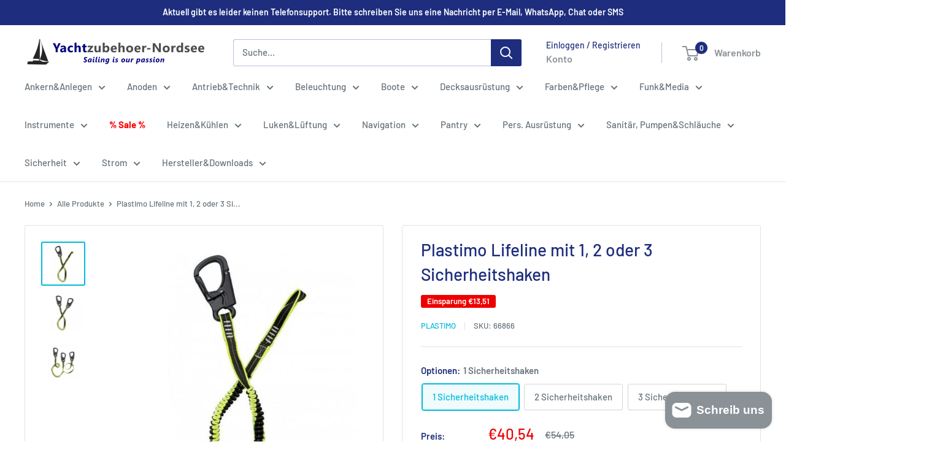

--- FILE ---
content_type: text/html; charset=utf-8
request_url: https://www.yachtzubehoer-nordsee.de/products/plastimo-sicherheitsleine-mit-1-karabiner-66866?option_values=234514448649&section_id=template--25553045750025__main
body_size: 21689
content:
<div id="shopify-section-template--25553045750025__main" class="shopify-section"><section data-section-id="template--25553045750025__main" data-section-type="product" data-section-settings="{
  &quot;showShippingEstimator&quot;: true,
  &quot;galleryTransitionEffect&quot;: &quot;fade&quot;,
  &quot;enableImageZoom&quot;: true,
  &quot;zoomEffect&quot;: &quot;outside&quot;,
  &quot;enableVideoLooping&quot;: false,
  &quot;productOptions&quot;: [&quot;Optionen&quot;],
  &quot;infoOverflowScroll&quot;: true,
  &quot;isQuickView&quot;: false
}">
  <div class="container container--flush">
    <div class="page__sub-header">
      <nav aria-label="Pfad" class="breadcrumb">
        <ol class="breadcrumb__list" role="list">
          <li class="breadcrumb__item">
            <a class="breadcrumb__link link" href="/">Home</a><svg focusable="false" class="icon icon--arrow-right " viewBox="0 0 8 12" role="presentation">
      <path stroke="currentColor" stroke-width="2" d="M2 2l4 4-4 4" fill="none" stroke-linecap="square"></path>
    </svg></li>

          <li class="breadcrumb__item"><a class="breadcrumb__link link" href="/collections/all">Alle Produkte</a><svg focusable="false" class="icon icon--arrow-right " viewBox="0 0 8 12" role="presentation">
      <path stroke="currentColor" stroke-width="2" d="M2 2l4 4-4 4" fill="none" stroke-linecap="square"></path>
    </svg></li>

          <li class="breadcrumb__item">
            <span class="breadcrumb__link" aria-current="page">Plastimo  Lifeline mit 1, 2 oder 3 Si...</span>
          </li>
        </ol>
      </nav></div><product-rerender id="product-info-5943385227428-template--25553045750025__main" observe-form="product-form-main-5943385227428-template--25553045750025__main" allow-partial-rerender>
      <div class="product-block-list product-block-list--small">
        <div class="product-block-list__wrapper"><div class="product-block-list__item product-block-list__item--gallery">
              <div class="card">
    <div class="card__section card__section--tight">
      <div class="product-gallery product-gallery--with-thumbnails"><div class="product-gallery__carousel-wrapper">
          <div class="product-gallery__carousel product-gallery__carousel--zoomable" data-media-count="3" data-initial-media-id="13546575331492"><div class="product-gallery__carousel-item is-selected " tabindex="-1" data-media-id="13546575331492" data-media-type="image"  ><div class="product-gallery__size-limiter" style="max-width: 500px"><div class="aspect-ratio" style="padding-bottom: 100.0%"><img src="//www.yachtzubehoer-nordsee.de/cdn/shop/products/plastimo_sicherheitsleine_mit_1_karabiner__69787.jpg?v=1608773262&amp;width=500" alt="PLASTIMO Sicherheitsleine mit 1 Karabiner" srcset="//www.yachtzubehoer-nordsee.de/cdn/shop/products/plastimo_sicherheitsleine_mit_1_karabiner__69787.jpg?v=1608773262&amp;width=400 400w, //www.yachtzubehoer-nordsee.de/cdn/shop/products/plastimo_sicherheitsleine_mit_1_karabiner__69787.jpg?v=1608773262&amp;width=500 500w" width="500" height="500" loading="lazy" class="product-gallery__image" data-zoom="//www.yachtzubehoer-nordsee.de/cdn/shop/products/plastimo_sicherheitsleine_mit_1_karabiner__69787.jpg?v=1608773262&amp;width=1800" data-zoom-width="500"></div>
                    </div></div><div class="product-gallery__carousel-item  " tabindex="-1" data-media-id="29550457028820" data-media-type="image"  ><div class="product-gallery__size-limiter" style="max-width: 500px"><div class="aspect-ratio" style="padding-bottom: 100.0%"><img src="//www.yachtzubehoer-nordsee.de/cdn/shop/products/plastimo_sicherheitsleine_mit_2_karabiner_69790_5ce0ec02-67b7-4e75-adc6-972ed50706a0.jpg?v=1649771219&amp;width=500" alt="Plastimo  Lifeline mit 1, 2 oder 3 Sicherheitshaken" srcset="//www.yachtzubehoer-nordsee.de/cdn/shop/products/plastimo_sicherheitsleine_mit_2_karabiner_69790_5ce0ec02-67b7-4e75-adc6-972ed50706a0.jpg?v=1649771219&amp;width=400 400w, //www.yachtzubehoer-nordsee.de/cdn/shop/products/plastimo_sicherheitsleine_mit_2_karabiner_69790_5ce0ec02-67b7-4e75-adc6-972ed50706a0.jpg?v=1649771219&amp;width=500 500w" width="500" height="500" loading="lazy" class="product-gallery__image" data-zoom="//www.yachtzubehoer-nordsee.de/cdn/shop/products/plastimo_sicherheitsleine_mit_2_karabiner_69790_5ce0ec02-67b7-4e75-adc6-972ed50706a0.jpg?v=1649771219&amp;width=1800" data-zoom-width="500"></div>
                    </div></div><div class="product-gallery__carousel-item  " tabindex="-1" data-media-id="29550457061588" data-media-type="image"  ><div class="product-gallery__size-limiter" style="max-width: 500px"><div class="aspect-ratio" style="padding-bottom: 100.0%"><img src="//www.yachtzubehoer-nordsee.de/cdn/shop/products/plastimo_lifebelt_mit_3_karabinern_69791_13cbc6a9-c049-40d5-9d63-bb55e3dae63c.jpg?v=1649771219&amp;width=500" alt="Plastimo  Lifeline mit 1, 2 oder 3 Sicherheitshaken" srcset="//www.yachtzubehoer-nordsee.de/cdn/shop/products/plastimo_lifebelt_mit_3_karabinern_69791_13cbc6a9-c049-40d5-9d63-bb55e3dae63c.jpg?v=1649771219&amp;width=400 400w, //www.yachtzubehoer-nordsee.de/cdn/shop/products/plastimo_lifebelt_mit_3_karabinern_69791_13cbc6a9-c049-40d5-9d63-bb55e3dae63c.jpg?v=1649771219&amp;width=500 500w" width="500" height="500" loading="lazy" class="product-gallery__image" data-zoom="//www.yachtzubehoer-nordsee.de/cdn/shop/products/plastimo_lifebelt_mit_3_karabinern_69791_13cbc6a9-c049-40d5-9d63-bb55e3dae63c.jpg?v=1649771219&amp;width=1800" data-zoom-width="500"></div>
                    </div></div></div><span class="product-gallery__zoom-notice">
              <svg focusable="false" class="icon icon--zoom " viewBox="0 0 10 10" role="presentation">
      <path d="M7.58801492 6.8808396L9.999992 9.292784l-.70716.707208-2.41193007-2.41199543C6.15725808 8.15916409 5.24343297 8.50004 4.25 8.50004c-2.347188 0-4.249968-1.902876-4.249968-4.2501C.000032 1.902704 1.902812.000128 4.25.000128c2.347176 0 4.249956 1.902576 4.249956 4.249812 0 .99341752-.34083418 1.90724151-.91194108 2.6308996zM4.25.999992C2.455064.999992.999992 2.454944.999992 4.24994c0 1.794984 1.455072 3.249936 3.250008 3.249936 1.794924 0 3.249996-1.454952 3.249996-3.249936C7.499996 2.454944 6.044924.999992 4.25.999992z" fill="currentColor" fill-rule="evenodd"></path>
    </svg>
              <span class="hidden-pocket">Zum Zoomen über das Bild scrollen</span>
              <span class="hidden-lap-and-up">Klicke zum Zoomen auf das Bild</span>
            </span></div><div class="scroller">
            <div class="scroller__inner">
              <div class="product-gallery__thumbnail-list"><a href="//www.yachtzubehoer-nordsee.de/cdn/shop/products/plastimo_sicherheitsleine_mit_1_karabiner__69787_1024x.jpg?v=1608773262" rel="noopener" class="product-gallery__thumbnail is-nav-selected " data-media-id="13546575331492" ><img src="//www.yachtzubehoer-nordsee.de/cdn/shop/products/plastimo_sicherheitsleine_mit_1_karabiner__69787.jpg?v=1608773262&amp;width=500" alt="PLASTIMO Sicherheitsleine mit 1 Karabiner" srcset="//www.yachtzubehoer-nordsee.de/cdn/shop/products/plastimo_sicherheitsleine_mit_1_karabiner__69787.jpg?v=1608773262&amp;width=130 130w, //www.yachtzubehoer-nordsee.de/cdn/shop/products/plastimo_sicherheitsleine_mit_1_karabiner__69787.jpg?v=1608773262&amp;width=260 260w, //www.yachtzubehoer-nordsee.de/cdn/shop/products/plastimo_sicherheitsleine_mit_1_karabiner__69787.jpg?v=1608773262&amp;width=390 390w" width="500" height="500" loading="lazy" sizes="130px"></a><a href="//www.yachtzubehoer-nordsee.de/cdn/shop/products/plastimo_sicherheitsleine_mit_2_karabiner_69790_5ce0ec02-67b7-4e75-adc6-972ed50706a0_1024x.jpg?v=1649771219" rel="noopener" class="product-gallery__thumbnail  " data-media-id="29550457028820" ><img src="//www.yachtzubehoer-nordsee.de/cdn/shop/products/plastimo_sicherheitsleine_mit_2_karabiner_69790_5ce0ec02-67b7-4e75-adc6-972ed50706a0.jpg?v=1649771219&amp;width=500" alt="Plastimo  Lifeline mit 1, 2 oder 3 Sicherheitshaken" srcset="//www.yachtzubehoer-nordsee.de/cdn/shop/products/plastimo_sicherheitsleine_mit_2_karabiner_69790_5ce0ec02-67b7-4e75-adc6-972ed50706a0.jpg?v=1649771219&amp;width=130 130w, //www.yachtzubehoer-nordsee.de/cdn/shop/products/plastimo_sicherheitsleine_mit_2_karabiner_69790_5ce0ec02-67b7-4e75-adc6-972ed50706a0.jpg?v=1649771219&amp;width=260 260w, //www.yachtzubehoer-nordsee.de/cdn/shop/products/plastimo_sicherheitsleine_mit_2_karabiner_69790_5ce0ec02-67b7-4e75-adc6-972ed50706a0.jpg?v=1649771219&amp;width=390 390w" width="500" height="500" loading="lazy" sizes="130px"></a><a href="//www.yachtzubehoer-nordsee.de/cdn/shop/products/plastimo_lifebelt_mit_3_karabinern_69791_13cbc6a9-c049-40d5-9d63-bb55e3dae63c_1024x.jpg?v=1649771219" rel="noopener" class="product-gallery__thumbnail  " data-media-id="29550457061588" ><img src="//www.yachtzubehoer-nordsee.de/cdn/shop/products/plastimo_lifebelt_mit_3_karabinern_69791_13cbc6a9-c049-40d5-9d63-bb55e3dae63c.jpg?v=1649771219&amp;width=500" alt="Plastimo  Lifeline mit 1, 2 oder 3 Sicherheitshaken" srcset="//www.yachtzubehoer-nordsee.de/cdn/shop/products/plastimo_lifebelt_mit_3_karabinern_69791_13cbc6a9-c049-40d5-9d63-bb55e3dae63c.jpg?v=1649771219&amp;width=130 130w, //www.yachtzubehoer-nordsee.de/cdn/shop/products/plastimo_lifebelt_mit_3_karabinern_69791_13cbc6a9-c049-40d5-9d63-bb55e3dae63c.jpg?v=1649771219&amp;width=260 260w, //www.yachtzubehoer-nordsee.de/cdn/shop/products/plastimo_lifebelt_mit_3_karabinern_69791_13cbc6a9-c049-40d5-9d63-bb55e3dae63c.jpg?v=1649771219&amp;width=390 390w" width="500" height="500" loading="lazy" sizes="130px"></a></div>
            </div>
          </div><div class="pswp" tabindex="-1" role="dialog" aria-hidden="true">
            <div class="pswp__bg"></div>
            <div class="pswp__scroll-wrap">
              <div class="pswp__container">
                <div class="pswp__item"></div>
                <div class="pswp__item"></div>
                <div class="pswp__item"></div>
              </div>

              <div class="pswp__ui">
                <button class="pswp__button pswp__button--close" aria-label="Schließen">
                  <svg focusable="false" class="icon icon--close-2 " viewBox="0 0 12 12" role="presentation">
      <path fill-rule="evenodd" clip-rule="evenodd" d="M7.414 6l4.243 4.243-1.414 1.414L6 7.414l-4.243 4.243-1.414-1.414L4.586 6 .343 1.757 1.757.343 6 4.586 10.243.343l1.414 1.414L7.414 6z" fill="currentColor"></path>
    </svg>
                </button>

                <div class="pswp__prev-next">
                  <button class="pswp__button pswp__button--arrow--left" aria-label="Zurück">
                    <svg focusable="false" class="icon icon--arrow-left " viewBox="0 0 8 12" role="presentation">
      <path stroke="currentColor" stroke-width="2" d="M6 10L2 6l4-4" fill="none" stroke-linecap="square"></path>
    </svg>
                  </button>

                  <button class="pswp__button pswp__button--arrow--right" aria-label="Vorwärt">
                    <svg focusable="false" class="icon icon--arrow-right " viewBox="0 0 8 12" role="presentation">
      <path stroke="currentColor" stroke-width="2" d="M2 2l4 4-4 4" fill="none" stroke-linecap="square"></path>
    </svg>
                  </button>
                </div>

                <div class="pswp__pagination">
                  <span class="pswp__pagination-current"></span> / <span class="pswp__pagination-count"></span>
                </div>
              </div>
            </div>
          </div></div>
    </div>
  </div>
            </div><div class="product-block-list__item product-block-list__item--info"><div class="card card--collapsed card--sticky"><div id="product-zoom-template--25553045750025__main" class="product__zoom-wrapper"></div><div class="card__section ">
    <product-form><form method="post" action="/cart/add" id="product-form-main-5943385227428-template--25553045750025__main" accept-charset="UTF-8" class="product-form" enctype="multipart/form-data"><input type="hidden" name="form_type" value="product" /><input type="hidden" name="utf8" value="✓" /><div class="product-info__block-item product-info__block-item--product-meta" data-block-id="product_meta" data-block-type="product-meta" ><div class="product-meta"><h1 class="product-meta__title heading h1">Plastimo  Lifeline mit 1, 2 oder 3 Sicherheitshaken</h1><div class="product-meta__label-list"><span class="product-label product-label--on-sale" >Einsparung <span>€17,02</span></span></div><div class="product-meta__reference"><a class="product-meta__vendor link link--accented" href="/collections/plastimo">Plastimo</a><span class="product-meta__sku" >SKU: <span class="product-meta__sku-number">66867</span>
        </span></div></div>

<hr class="card__separator"></div><div class="product-info__block-item product-info__block-item--complementary-products" data-block-id="complementary_products_T3qiHq" data-block-type="complementary-products" ></div><div class="product-info__block-item product-info__block-item--variant-selector" data-block-id="variant_selector" data-block-type="variant-selector" ><variant-picker handle="plastimo-sicherheitsleine-mit-1-karabiner-66866" section-id="template--25553045750025__main" form-id="product-form-main-5943385227428-template--25553045750025__main" update-url  class="product-form__variants" ><script data-variant type="application/json">{"id":42661911331028,"title":"2 Sicherheitshaken","option1":"2 Sicherheitshaken","option2":null,"option3":null,"sku":"66867","requires_shipping":true,"taxable":true,"featured_image":null,"available":true,"name":"Plastimo  Lifeline mit 1, 2 oder 3 Sicherheitshaken - 2 Sicherheitshaken","public_title":"2 Sicherheitshaken","options":["2 Sicherheitshaken"],"price":6807,"weight":100,"compare_at_price":8509,"inventory_management":"shopify","barcode":"0","requires_selling_plan":false,"selling_plan_allocations":[]}</script><div class="product-form__option"><span class="product-form__option-name text--strong">Optionen: <span class="product-form__selected-value">2 Sicherheitshaken</span></span>

            <div class="block-swatch-list"><div class="block-swatch "><input class="block-swatch__radio product-form__single-selector" type="radio" name="option1" id="product-form-main-5943385227428-template--25553045750025__main-option1-1" value="234514415881" form="product-form-main-5943385227428-template--25553045750025__main"  data-option-position="1">
                    <label class="block-swatch__item" for="product-form-main-5943385227428-template--25553045750025__main-option1-1" title="1 Sicherheitshaken">
                      <span class="block-swatch__item-text">1 Sicherheitshaken</span>
                    </label></div><div class="block-swatch "><input class="block-swatch__radio product-form__single-selector" type="radio" name="option1" id="product-form-main-5943385227428-template--25553045750025__main-option1-2" value="234514448649" form="product-form-main-5943385227428-template--25553045750025__main" checked data-option-position="1">
                    <label class="block-swatch__item" for="product-form-main-5943385227428-template--25553045750025__main-option1-2" title="2 Sicherheitshaken">
                      <span class="block-swatch__item-text">2 Sicherheitshaken</span>
                    </label></div><div class="block-swatch "><input class="block-swatch__radio product-form__single-selector" type="radio" name="option1" id="product-form-main-5943385227428-template--25553045750025__main-option1-3" value="234514481417" form="product-form-main-5943385227428-template--25553045750025__main"  data-option-position="1">
                    <label class="block-swatch__item" for="product-form-main-5943385227428-template--25553045750025__main-option1-3" title="3 Sicherheitshaken">
                      <span class="block-swatch__item-text">3 Sicherheitshaken</span>
                    </label></div></div></div><div class="no-js product-form__option">
      <label class="product-form__option-name text--strong" for="product-select-5943385227428">Variante</label>

      <div class="select-wrapper select-wrapper--primary">
        <select id="product-select-5943385227428" name="id"><option   value="42661911298260" data-sku="66866">1 Sicherheitshaken - €40,54</option><option selected="selected"  value="42661911331028" data-sku="66867">2 Sicherheitshaken - €68,07</option><option   value="42661911363796" data-sku="66842">3 Sicherheitshaken - €95,56</option></select>
      </div>
    </div>
  </variant-picker><div class="product-form__info-list"><div class="product-form__info-item">
      
      <span class="product-form__info-title text--strong">Preis:</span>
      
      <div class="product-form__info-content" role="region" aria-live="polite">
         
        <div class="price-list"><span class="price price--highlight">
              <span class="visually-hidden">Sonderpreis</span>€68,07</span>

            <span class="price price--compare">
              <span class="visually-hidden">Normalpreis</span>€85,09</span></div>

        <div class="product-form__price-info" style="display: none">
          <div class="unit-price-measurement">
            <span class="unit-price-measurement__price"></span>
            <span class="unit-price-measurement__separator">/ </span>

            <span class="unit-price-measurement__reference-value"></span>

            <span class="unit-price-measurement__reference-unit"></span>
          </div>
        </div><p class="product-form__price-info">
            Inkl. 19 % Mwst.
              
<a href="/policies/shipping-policy" class="link link--accented">Versandkosten</a> werden im Checkout berechnet.
</p></div>
    </div><div class="product-form__info-item">
      <span class="product-form__info-title text--strong">Lagerbestand:</span>

      <div class="product-form__info-content"><span class="product-form__inventory inventory inventory--high">Auf Lager</span>


<progress-bar class="inventory-bar" data-variant-inventory="5" data-stock-countdown-max="50.0">
          <span class="inventory-bar__progress" style="width: 100%"></span>
        </progress-bar>
      </div>
    </div><div class="product-form__info-item product-form__info-item--quantity">
        <label for="template--25553045750025__main-5943385227428-quantity" class="product-form__info-title text--strong">Menge:</label>

        <div class="product-form__info-content"><div class="product-form__quantity-with-rules">
            <quantity-picker class="quantity-selector quantity-selector--product">
              <button type="button" class="quantity-selector__button" data-action="decrease-picker-quantity" aria-label="Menge um 1 reduzieren" title="Menge um 1 reduzieren"><svg focusable="false" class="icon icon--minus " viewBox="0 0 10 2" role="presentation">
      <path d="M10 0v2H0V0z" fill="currentColor"></path>
    </svg></button>
              <input id="template--25553045750025__main-5943385227428-quantity" type="number" name="quantity" aria-label="Menge" class="quantity-selector__value" inputmode="numeric" value="1" step="1" min="1" >
              <button type="button" class="quantity-selector__button" data-action="increase-picker-quantity" aria-label="Menge um 1 erhöhen" title="Menge um 1 erhöhen"><svg focusable="false" class="icon icon--plus " viewBox="0 0 10 10" role="presentation">
      <path d="M6 4h4v2H6v4H4V6H0V4h4V0h2v4z" fill="currentColor" fill-rule="evenodd"></path>
    </svg></button>
            </quantity-picker></div>
        </div>
      </div></div>
</div><div class="product-info__block-item product-info__block-item--@app" data-block-id="ASTFaQnl1ZWFlTXRrc__essential_upsell_app_block_8UmHre-1" data-block-type="@app" ><div id="shopify-block-ASTFaQnl1ZWFlTXRrc__essential_upsell_app_block_8UmHre" class="shopify-block shopify-app-block"><!-- BEGIN app snippet: vite-tag -->


  <script src="https://cdn.shopify.com/extensions/019c0f10-79a8-7f53-a0ea-1d6c52a7ece9/essential-post-purchase-upsell-967/assets/cross-sell-app-block-DQO_4uf7.js" type="module" crossorigin="anonymous"></script>
  <link rel="modulepreload" href="https://cdn.shopify.com/extensions/019c0f10-79a8-7f53-a0ea-1d6c52a7ece9/essential-post-purchase-upsell-967/assets/stylex-BhErIa3i.js" crossorigin="anonymous">
  <link href="//cdn.shopify.com/extensions/019c0f10-79a8-7f53-a0ea-1d6c52a7ece9/essential-post-purchase-upsell-967/assets/stylex-d6lxsg8u.css" rel="stylesheet" type="text/css" media="all" />
  <link rel="modulepreload" href="https://cdn.shopify.com/extensions/019c0f10-79a8-7f53-a0ea-1d6c52a7ece9/essential-post-purchase-upsell-967/assets/AppBlock-qtKX8cE8.js" crossorigin="anonymous">

<!-- END app snippet -->

<essential-upsell-cross-sell-app-block
  upsell-app-data="{&quot;funnels&quot;:[{&quot;id&quot;:&quot;d6976f76-dea7-4cc8-a2fd-727aefdc5690&quot;,&quot;name&quot;:&quot;Abgabegespräch&quot;,&quot;content&quot;:{&quot;offerType&quot;:&quot;CROSS_SELL&quot;,&quot;titleText&quot;:&quot;Haben sie das Abgabegespräch mitgebucht?&quot;,&quot;buttonText&quot;:&quot;hinzufügen&quot;},&quot;upsell&quot;:{&quot;productsType&quot;:&quot;SPECIFIC&quot;,&quot;discountType&quot;:&quot;NONE&quot;,&quot;discountValue&quot;:null,&quot;isHideProductInCart&quot;:true,&quot;specificProducts&quot;:[{&quot;shopifyId&quot;:&quot;gid://shopify/Product/9408010780937&quot;,&quot;shopifyHandle&quot;:&quot;abgabe-von-biozidhaltigen-antifouling-produkten&quot;,&quot;variantIds&quot;:[]}],&quot;customDiscounts&quot;:[]},&quot;design&quot;:{&quot;layoutType&quot;:&quot;STACKED&quot;,&quot;stackedProductsCount&quot;:2,&quot;backgroundType&quot;:&quot;GRADIENT&quot;,&quot;monochromeBackgroundColor&quot;:&quot;#ffffff&quot;,&quot;gradientBackgroundStartColor&quot;:&quot;#FF6F3C&quot;,&quot;gradientBackgroundEndColor&quot;:&quot;#FFC93C&quot;,&quot;gradientBackgroundAngle&quot;:13,&quot;borderRadius&quot;:8,&quot;borderSize&quot;:0,&quot;borderColor&quot;:&quot;#c5c8d1&quot;,&quot;insideTopSpacing&quot;:10,&quot;insideBottomSpacing&quot;:10,&quot;outsideTopSpacing&quot;:20,&quot;outsideBottomSpacing&quot;:20,&quot;font&quot;:&quot;INHERIT&quot;,&quot;titleSize&quot;:16,&quot;titleColor&quot;:&quot;#0d3649&quot;,&quot;productTitleSize&quot;:14,&quot;productTitleColor&quot;:&quot;#202223&quot;,&quot;productVariantSize&quot;:14,&quot;productVariantColor&quot;:&quot;#202223&quot;,&quot;productPriceSize&quot;:14,&quot;productPriceColor&quot;:&quot;#202223&quot;,&quot;discountedPriceSize&quot;:14,&quot;discountedPriceColor&quot;:&quot;#202223&quot;,&quot;buttonBackgroundColor&quot;:&quot;#0d3649&quot;,&quot;buttonTextSize&quot;:14,&quot;buttonTextColor&quot;:&quot;#ffffff&quot;,&quot;buttonBorderRadius&quot;:4,&quot;navigationIconColor&quot;:&quot;#0d3649&quot;,&quot;checkboxIconColor&quot;:null,&quot;checkboxBackgroundColor&quot;:null,&quot;checkboxBorderColor&quot;:null},&quot;placement&quot;:{&quot;type&quot;:&quot;CART_PAGE&quot;,&quot;triggerType&quot;:&quot;SPECIFIC_PRODUCTS&quot;,&quot;cartPagePositionType&quot;:&quot;TOP_OF_THE_CART&quot;,&quot;specificProducts&quot;:[{&quot;shopifyId&quot;:&quot;gid://shopify/Product/9361362911497&quot;,&quot;shopifyHandle&quot;:&quot;lb-25-antifouling-ehem-wohlert&quot;,&quot;variantIds&quot;:[]},{&quot;shopifyId&quot;:&quot;gid://shopify/Product/9148510142729&quot;,&quot;shopifyHandle&quot;:&quot;epifanes-copper-cruise-dunkelblau-25l&quot;,&quot;variantIds&quot;:[]},{&quot;shopifyId&quot;:&quot;gid://shopify/Product/9148510568713&quot;,&quot;shopifyHandle&quot;:&quot;epifanes-copper-cruise-gebr-weiss-750ml&quot;,&quot;variantIds&quot;:[]},{&quot;shopifyId&quot;:&quot;gid://shopify/Product/9148511093001&quot;,&quot;shopifyHandle&quot;:&quot;epifanes-copper-cruise-hellblau-750ml&quot;,&quot;variantIds&quot;:[]},{&quot;shopifyId&quot;:&quot;gid://shopify/Product/9148511289609&quot;,&quot;shopifyHandle&quot;:&quot;epifanes-copper-cruise-rot-750ml&quot;,&quot;variantIds&quot;:[]},{&quot;shopifyId&quot;:&quot;gid://shopify/Product/9148511584521&quot;,&quot;shopifyHandle&quot;:&quot;epifanes-copper-cruise-rotbraun-750ml&quot;,&quot;variantIds&quot;:[]},{&quot;shopifyId&quot;:&quot;gid://shopify/Product/9148511617289&quot;,&quot;shopifyHandle&quot;:&quot;epifanes-copper-cruise-schwarz-750ml&quot;,&quot;variantIds&quot;:[]},{&quot;shopifyId&quot;:&quot;gid://shopify/Product/9148538388745&quot;,&quot;shopifyHandle&quot;:&quot;hempaspeed-tf-black-075&quot;,&quot;variantIds&quot;:[]},{&quot;shopifyId&quot;:&quot;gid://shopify/Product/9148538519817&quot;,&quot;shopifyHandle&quot;:&quot;hempaspeed-tf-penta-grey-075&quot;,&quot;variantIds&quot;:[]},{&quot;shopifyId&quot;:&quot;gid://shopify/Product/9148538913033&quot;,&quot;shopifyHandle&quot;:&quot;hempaspeed-tf-true-blue-075&quot;,&quot;variantIds&quot;:[]},{&quot;shopifyId&quot;:&quot;gid://shopify/Product/9148538126601&quot;,&quot;shopifyHandle&quot;:&quot;hempaspeed-tf-ultimate-white-075&quot;,&quot;variantIds&quot;:[]},{&quot;shopifyId&quot;:&quot;gid://shopify/Product/9148536717577&quot;,&quot;shopifyHandle&quot;:&quot;hempels-alu-prop-nct-black-075&quot;,&quot;variantIds&quot;:[]},{&quot;shopifyId&quot;:&quot;gid://shopify/Product/9148537241865&quot;,&quot;shopifyHandle&quot;:&quot;hempels-hard-racing-teccel-black-075&quot;,&quot;variantIds&quot;:[]},{&quot;shopifyId&quot;:&quot;gid://shopify/Product/9148537602313&quot;,&quot;shopifyHandle&quot;:&quot;hempels-hard-racing-teccel-dark-blue-075&quot;,&quot;variantIds&quot;:[]},{&quot;shopifyId&quot;:&quot;gid://shopify/Product/9148537831689&quot;,&quot;shopifyHandle&quot;:&quot;hempels-hard-racing-teccel-green-075&quot;,&quot;variantIds&quot;:[]},{&quot;shopifyId&quot;:&quot;gid://shopify/Product/9148537045257&quot;,&quot;shopifyHandle&quot;:&quot;hempels-hard-racing-teccel-grey-075&quot;,&quot;variantIds&quot;:[]},{&quot;shopifyId&quot;:&quot;gid://shopify/Product/9148537995529&quot;,&quot;shopifyHandle&quot;:&quot;hempels-hard-racing-teccel-red-075&quot;,&quot;variantIds&quot;:[]},{&quot;shopifyId&quot;:&quot;gid://shopify/Product/9148537405705&quot;,&quot;shopifyHandle&quot;:&quot;hempels-hard-racing-teccel-souvenirs-blue-075&quot;,&quot;variantIds&quot;:[]},{&quot;shopifyId&quot;:&quot;gid://shopify/Product/9148536815881&quot;,&quot;shopifyHandle&quot;:&quot;hempels-hard-racing-teccel-ultimate-white-075&quot;,&quot;variantIds&quot;:[]},{&quot;shopifyId&quot;:&quot;gid://shopify/Product/9148535800073&quot;,&quot;shopifyHandle&quot;:&quot;hempels-mille-nct-black-075&quot;,&quot;variantIds&quot;:[]},{&quot;shopifyId&quot;:&quot;gid://shopify/Product/9148536226057&quot;,&quot;shopifyHandle&quot;:&quot;hempels-mille-nct-dark-blue-075&quot;,&quot;variantIds&quot;:[]},{&quot;shopifyId&quot;:&quot;gid://shopify/Product/9148535570697&quot;,&quot;shopifyHandle&quot;:&quot;hempels-mille-nct-grey-075&quot;,&quot;variantIds&quot;:[]},{&quot;shopifyId&quot;:&quot;gid://shopify/Product/9148536488201&quot;,&quot;shopifyHandle&quot;:&quot;hempels-mille-nct-red-075&quot;,&quot;variantIds&quot;:[]},{&quot;shopifyId&quot;:&quot;gid://shopify/Product/9148536029449&quot;,&quot;shopifyHandle&quot;:&quot;hempels-mille-nct-souvenirs-blue-075&quot;,&quot;variantIds&quot;:[]},{&quot;shopifyId&quot;:&quot;gid://shopify/Product/9148535374089&quot;,&quot;shopifyHandle&quot;:&quot;hempels-mille-nct-ultimate-white-075&quot;,&quot;variantIds&quot;:[]},{&quot;shopifyId&quot;:&quot;gid://shopify/Product/5943020945572&quot;,&quot;shopifyHandle&quot;:&quot;international-boatguard-100-black-750-ml-ybp004-750az&quot;,&quot;variantIds&quot;:[]},{&quot;shopifyId&quot;:&quot;gid://shopify/Product/5942962028708&quot;,&quot;shopifyHandle&quot;:&quot;international-boatguard-100-blue-750-ml-ybp002-750az&quot;,&quot;variantIds&quot;:[]},{&quot;shopifyId&quot;:&quot;gid://shopify/Product/5942945415332&quot;,&quot;shopifyHandle&quot;:&quot;international-boatguard-100-dover-white-750-ml-ybp000-750az&quot;,&quot;variantIds&quot;:[]},{&quot;shopifyId&quot;:&quot;gid://shopify/Product/5943126130852&quot;,&quot;shopifyHandle&quot;:&quot;international-boatguard-100-navy-750-ml-ybp003-750az&quot;,&quot;variantIds&quot;:[]},{&quot;shopifyId&quot;:&quot;gid://shopify/Product/5948486713508&quot;,&quot;shopifyHandle&quot;:&quot;international-boatguard-100-red-750-ml-ybp001-750az&quot;,&quot;variantIds&quot;:[]},{&quot;shopifyId&quot;:&quot;gid://shopify/Product/8166715654409&quot;,&quot;shopifyHandle&quot;:&quot;international-cruiser-200-blau-750-ml&quot;,&quot;variantIds&quot;:[]},{&quot;shopifyId&quot;:&quot;gid://shopify/Product/8166714507529&quot;,&quot;shopifyHandle&quot;:&quot;international-cruiser-200-navy-750-ml&quot;,&quot;variantIds&quot;:[]},{&quot;shopifyId&quot;:&quot;gid://shopify/Product/8166715621641&quot;,&quot;shopifyHandle&quot;:&quot;international-cruiser-200-rot-750-ml&quot;,&quot;variantIds&quot;:[]},{&quot;shopifyId&quot;:&quot;gid://shopify/Product/8166714376457&quot;,&quot;shopifyHandle&quot;:&quot;international-cruiser-200-schwarz-750-ml&quot;,&quot;variantIds&quot;:[]},{&quot;shopifyId&quot;:&quot;gid://shopify/Product/5943055515812&quot;,&quot;shopifyHandle&quot;:&quot;international-cruiser-200-white-750-ml-ybp200-750az&quot;,&quot;variantIds&quot;:[]},{&quot;shopifyId&quot;:&quot;gid://shopify/Product/5943113351332&quot;,&quot;shopifyHandle&quot;:&quot;international-cruiser-250-black-750-ml-ybp154-750az&quot;,&quot;variantIds&quot;:[]},{&quot;shopifyId&quot;:&quot;gid://shopify/Product/5943055646884&quot;,&quot;shopifyHandle&quot;:&quot;international-cruiser-250-blue-750-ml-ybp152-750az&quot;,&quot;variantIds&quot;:[]},{&quot;shopifyId&quot;:&quot;gid://shopify/Product/5943228792996&quot;,&quot;shopifyHandle&quot;:&quot;international-cruiser-250-dover-white-750-ml-ybp150-750az&quot;,&quot;variantIds&quot;:[]},{&quot;shopifyId&quot;:&quot;gid://shopify/Product/5942893609124&quot;,&quot;shopifyHandle&quot;:&quot;international-cruiser-250-navy-750-ml-ybp153-750az&quot;,&quot;variantIds&quot;:[]},{&quot;shopifyId&quot;:&quot;gid://shopify/Product/5943382507684&quot;,&quot;shopifyHandle&quot;:&quot;international-cruiser-250-red-750-ml-ybp151-750az&quot;,&quot;variantIds&quot;:[]},{&quot;shopifyId&quot;:&quot;gid://shopify/Product/5944144855204&quot;,&quot;shopifyHandle&quot;:&quot;international-cruiser-future-red-2-5-l&quot;,&quot;variantIds&quot;:[]},{&quot;shopifyId&quot;:&quot;gid://shopify/Product/5944341725348&quot;,&quot;shopifyHandle&quot;:&quot;international-cruiser-uno-eu-doverweiss-750ml&quot;,&quot;variantIds&quot;:[]},{&quot;shopifyId&quot;:&quot;gid://shopify/Product/8172763087113&quot;,&quot;shopifyHandle&quot;:&quot;international-interspeed-6400-blau-5-ltr&quot;,&quot;variantIds&quot;:[]},{&quot;shopifyId&quot;:&quot;gid://shopify/Product/5944956747940&quot;,&quot;shopifyHandle&quot;:&quot;international-interspeed-6400-rot-5-liter-bqa644-5l-eu&quot;,&quot;variantIds&quot;:[]},{&quot;shopifyId&quot;:&quot;gid://shopify/Product/5942934864036&quot;,&quot;shopifyHandle&quot;:&quot;international-interspeed-6400-schwarz-5-liter-bqa649-5lt&quot;,&quot;variantIds&quot;:[]},{&quot;shopifyId&quot;:&quot;gid://shopify/Product/5942940696740&quot;,&quot;shopifyHandle&quot;:&quot;international-micron-300-dark-grey-2-5-l-ybb647-2-5ar&quot;,&quot;variantIds&quot;:[]},{&quot;shopifyId&quot;:&quot;gid://shopify/Product/5942878109860&quot;,&quot;shopifyHandle&quot;:&quot;international-micron-350-blue-750-ml-ybb625-750az&quot;,&quot;variantIds&quot;:[]},{&quot;shopifyId&quot;:&quot;gid://shopify/Product/8166714441993&quot;,&quot;shopifyHandle&quot;:&quot;international-micron-350w-dover-white-750-ml&quot;,&quot;variantIds&quot;:[]},{&quot;shopifyId&quot;:&quot;gid://shopify/Product/5944838848676&quot;,&quot;shopifyHandle&quot;:&quot;international-micron-77-5ltr-blau-yba477-5lt&quot;,&quot;variantIds&quot;:[]},{&quot;shopifyId&quot;:&quot;gid://shopify/Product/5944288084132&quot;,&quot;shopifyHandle&quot;:&quot;international-micron-77-5ltr-rot&quot;,&quot;variantIds&quot;:[]},{&quot;shopifyId&quot;:&quot;gid://shopify/Product/5944838783140&quot;,&quot;shopifyHandle&quot;:&quot;international-micron-77-5ltr-schwarz-yba475-5lt&quot;,&quot;variantIds&quot;:[]},{&quot;shopifyId&quot;:&quot;gid://shopify/Product/5944915984548&quot;,&quot;shopifyHandle&quot;:&quot;international-micron-77-blau-20-ltr-yba477-20lt&quot;,&quot;variantIds&quot;:[]},{&quot;shopifyId&quot;:&quot;gid://shopify/Product/5944915951780&quot;,&quot;shopifyHandle&quot;:&quot;international-micron-77-marineblau-20-ltr-yba476-20lt&quot;,&quot;variantIds&quot;:[]},{&quot;shopifyId&quot;:&quot;gid://shopify/Product/5944915919012&quot;,&quot;shopifyHandle&quot;:&quot;international-micron-77-schwarz-051-20-ltr-yba475-20ar&quot;,&quot;variantIds&quot;:[]},{&quot;shopifyId&quot;:&quot;gid://shopify/Product/5943020716196&quot;,&quot;shopifyHandle&quot;:&quot;international-micron-99-20-ltr-dover-weiss-ybc100-20lt&quot;,&quot;variantIds&quot;:[]},{&quot;shopifyId&quot;:&quot;gid://shopify/Product/5944386289828&quot;,&quot;shopifyHandle&quot;:&quot;international-micron-99-rot-20-l&quot;,&quot;variantIds&quot;:[]},{&quot;shopifyId&quot;:&quot;gid://shopify/Product/5944386257060&quot;,&quot;shopifyHandle&quot;:&quot;international-micron-99-schwarz-20-l&quot;,&quot;variantIds&quot;:[]},{&quot;shopifyId&quot;:&quot;gid://shopify/Product/8502939353353&quot;,&quot;shopifyHandle&quot;:&quot;international-trilux-200-div-ausfuhrungen&quot;,&quot;variantIds&quot;:[]},{&quot;shopifyId&quot;:&quot;gid://shopify/Product/8166714704137&quot;,&quot;shopifyHandle&quot;:&quot;international-trilux-33-blau-5-ltr&quot;,&quot;variantIds&quot;:[]},{&quot;shopifyId&quot;:&quot;gid://shopify/Product/8166713721097&quot;,&quot;shopifyHandle&quot;:&quot;international-trilux-33-marineblau-5-ltr&quot;,&quot;variantIds&quot;:[]},{&quot;shopifyId&quot;:&quot;gid://shopify/Product/8166713655561&quot;,&quot;shopifyHandle&quot;:&quot;international-trilux-33-rot-5-ltr&quot;,&quot;variantIds&quot;:[]},{&quot;shopifyId&quot;:&quot;gid://shopify/Product/8166715130121&quot;,&quot;shopifyHandle&quot;:&quot;international-trilux-33-rot-20-ltr&quot;,&quot;variantIds&quot;:[]},{&quot;shopifyId&quot;:&quot;gid://shopify/Product/8166713426185&quot;,&quot;shopifyHandle&quot;:&quot;international-trilux-33-schwarz-5-ltr&quot;,&quot;variantIds&quot;:[]},{&quot;shopifyId&quot;:&quot;gid://shopify/Product/8166713983241&quot;,&quot;shopifyHandle&quot;:&quot;international-trilux-33-weiss-5-ltr&quot;,&quot;variantIds&quot;:[]},{&quot;shopifyId&quot;:&quot;gid://shopify/Product/5942752739492&quot;,&quot;shopifyHandle&quot;:&quot;international-trilux-prop-o-drev-grau-500-ml-yba768-500az&quot;,&quot;variantIds&quot;:[]},{&quot;shopifyId&quot;:&quot;gid://shopify/Product/5942796550308&quot;,&quot;shopifyHandle&quot;:&quot;international-trilux-prop-o-drev-schwarz-500-ml-yba798-500az&quot;,&quot;variantIds&quot;:[]},{&quot;shopifyId&quot;:&quot;gid://shopify/Product/8166713491721&quot;,&quot;shopifyHandle&quot;:&quot;international-ultra-300-black-750-ml&quot;,&quot;variantIds&quot;:[]},{&quot;shopifyId&quot;:&quot;gid://shopify/Product/5943220437156&quot;,&quot;shopifyHandle&quot;:&quot;international-ultra-300-blue-750-ml-ybb725-750az&quot;,&quot;variantIds&quot;:[]},{&quot;shopifyId&quot;:&quot;gid://shopify/Product/8166714999049&quot;,&quot;shopifyHandle&quot;:&quot;international-ultra-300-dark-grey-750-ml&quot;,&quot;variantIds&quot;:[]},{&quot;shopifyId&quot;:&quot;gid://shopify/Product/8166714016009&quot;,&quot;shopifyHandle&quot;:&quot;international-ultra-300-dover-white-750-ml&quot;,&quot;variantIds&quot;:[]},{&quot;shopifyId&quot;:&quot;gid://shopify/Product/8166714114313&quot;,&quot;shopifyHandle&quot;:&quot;international-ultra-300-dover-white-2-5-l&quot;,&quot;variantIds&quot;:[]},{&quot;shopifyId&quot;:&quot;gid://shopify/Product/8166714212617&quot;,&quot;shopifyHandle&quot;:&quot;international-ultra-300-green-750-ml&quot;,&quot;variantIds&quot;:[]},{&quot;shopifyId&quot;:&quot;gid://shopify/Product/8166714179849&quot;,&quot;shopifyHandle&quot;:&quot;international-ultra-300-green-2-5-l&quot;,&quot;variantIds&quot;:[]},{&quot;shopifyId&quot;:&quot;gid://shopify/Product/8166714245385&quot;,&quot;shopifyHandle&quot;:&quot;international-ultra-300-navy-750-ml&quot;,&quot;variantIds&quot;:[]},{&quot;shopifyId&quot;:&quot;gid://shopify/Product/8166713393417&quot;,&quot;shopifyHandle&quot;:&quot;international-ultra-300-navy-2-5-l&quot;,&quot;variantIds&quot;:[]},{&quot;shopifyId&quot;:&quot;gid://shopify/Product/8166715425033&quot;,&quot;shopifyHandle&quot;:&quot;international-ultra-300-navy-5-l&quot;,&quot;variantIds&quot;:[]},{&quot;shopifyId&quot;:&quot;gid://shopify/Product/8166714900745&quot;,&quot;shopifyHandle&quot;:&quot;international-ultra-300-red-750-ml&quot;,&quot;variantIds&quot;:[]},{&quot;shopifyId&quot;:&quot;gid://shopify/Product/8166713590025&quot;,&quot;shopifyHandle&quot;:&quot;international-ultra-300-red-2-5-l&quot;,&quot;variantIds&quot;:[]},{&quot;shopifyId&quot;:&quot;gid://shopify/Product/8020864762121&quot;,&quot;shopifyHandle&quot;:&quot;international-ultra-300-schwarz-2-5-l&quot;,&quot;variantIds&quot;:[]},{&quot;shopifyId&quot;:&quot;gid://shopify/Product/5948486975652&quot;,&quot;shopifyHandle&quot;:&quot;international-uni-pro-250-blau-5lt-ybp162-5ce&quot;,&quot;variantIds&quot;:[]},{&quot;shopifyId&quot;:&quot;gid://shopify/Product/5942967697572&quot;,&quot;shopifyHandle&quot;:&quot;international-uni-pro-250-marineblau-5lt-ybp163-5ce&quot;,&quot;variantIds&quot;:[]},{&quot;shopifyId&quot;:&quot;gid://shopify/Product/5943065116836&quot;,&quot;shopifyHandle&quot;:&quot;international-uni-pro-250-rot-5lt-ybp161-5ce&quot;,&quot;variantIds&quot;:[]},{&quot;shopifyId&quot;:&quot;gid://shopify/Product/5942896361636&quot;,&quot;shopifyHandle&quot;:&quot;international-uni-pro-250-schwarz-5lt-ybp164-5ce&quot;,&quot;variantIds&quot;:[]},{&quot;shopifyId&quot;:&quot;gid://shopify/Product/5942903799972&quot;,&quot;shopifyHandle&quot;:&quot;international-uni-pro-250-schwarz-20lt-ybp164-20ce&quot;,&quot;variantIds&quot;:[]},{&quot;shopifyId&quot;:&quot;gid://shopify/Product/5942752805028&quot;,&quot;shopifyHandle&quot;:&quot;international-vc-17m-graphite-750-ml-yba662-a750ar&quot;,&quot;variantIds&quot;:[]},{&quot;shopifyId&quot;:&quot;gid://shopify/Product/5942754017444&quot;,&quot;shopifyHandle&quot;:&quot;international-vc-offshore-eu-blue-750-ml-ybb712-a750az&quot;,&quot;variantIds&quot;:[]},{&quot;shopifyId&quot;:&quot;gid://shopify/Product/5945551814820&quot;,&quot;shopifyHandle&quot;:&quot;interspeed-6200-5-liter-bqa624-5lt&quot;,&quot;variantIds&quot;:[]},{&quot;shopifyId&quot;:&quot;gid://shopify/Product/9425891557641&quot;,&quot;shopifyHandle&quot;:&quot;plastimo-antifouling-classic-0-75-l-verschiedene-farben&quot;,&quot;variantIds&quot;:[]},{&quot;shopifyId&quot;:&quot;gid://shopify/Product/5948517482660&quot;,&quot;shopifyHandle&quot;:&quot;plastimo-antifouling-classic-0-75-l-red-65428&quot;,&quot;variantIds&quot;:[]},{&quot;shopifyId&quot;:&quot;gid://shopify/Product/9425895457033&quot;,&quot;shopifyHandle&quot;:&quot;plastimo-antifouling-classic-2-5-l-verschiedene-farben&quot;,&quot;variantIds&quot;:[]},{&quot;shopifyId&quot;:&quot;gid://shopify/Product/5943089037476&quot;,&quot;shopifyHandle&quot;:&quot;plastimo-antifouling-classic-2-50-l-red-65429&quot;,&quot;variantIds&quot;:[]},{&quot;shopifyId&quot;:&quot;gid://shopify/Product/5948518891684&quot;,&quot;shopifyHandle&quot;:&quot;plastimo-antifouling-charter-20-00-l-navy-65468&quot;,&quot;variantIds&quot;:[]},{&quot;shopifyId&quot;:&quot;gid://shopify/Product/5948518269092&quot;,&quot;shopifyHandle&quot;:&quot;plastimo-antifouling-classic-5-00-l-red-65430&quot;,&quot;variantIds&quot;:[]},{&quot;shopifyId&quot;:&quot;gid://shopify/Product/9425887887625&quot;,&quot;shopifyHandle&quot;:&quot;plastimo-antifouling-performance-0-75-l-verschiedene-farben&quot;,&quot;variantIds&quot;:[]},{&quot;shopifyId&quot;:&quot;gid://shopify/Product/5948517646500&quot;,&quot;shopifyHandle&quot;:&quot;plastimo-antifouling-performance-0-75-l-grey-65440&quot;,&quot;variantIds&quot;:[]},{&quot;shopifyId&quot;:&quot;gid://shopify/Product/9425879761161&quot;,&quot;shopifyHandle&quot;:&quot;plastimo-antifouling-performance-2-50-l-verschiedene-farben&quot;,&quot;variantIds&quot;:[]},{&quot;shopifyId&quot;:&quot;gid://shopify/Product/5942996730020&quot;,&quot;shopifyHandle&quot;:&quot;plastimo-antifouling-performance-2-50-l-blue-65444&quot;,&quot;variantIds&quot;:[]},{&quot;shopifyId&quot;:&quot;gid://shopify/Product/5948518498468&quot;,&quot;shopifyHandle&quot;:&quot;plastimo-antifouling-performance-5-00-l-grey-65442&quot;,&quot;variantIds&quot;:[]},{&quot;shopifyId&quot;:&quot;gid://shopify/Product/5948517974180&quot;,&quot;shopifyHandle&quot;:&quot;plastimo-antifouling-racing-0-75-l-black-65461&quot;,&quot;variantIds&quot;:[]},{&quot;shopifyId&quot;:&quot;gid://shopify/Product/5948517875876&quot;,&quot;shopifyHandle&quot;:&quot;plastimo-antifouling-racing-0-75-l-red-65452&quot;,&quot;variantIds&quot;:[]},{&quot;shopifyId&quot;:&quot;gid://shopify/Product/5948517908644&quot;,&quot;shopifyHandle&quot;:&quot;plastimo-antifouling-racing-0-75-l-white-65455&quot;,&quot;variantIds&quot;:[]},{&quot;shopifyId&quot;:&quot;gid://shopify/Product/8171187667209&quot;,&quot;shopifyHandle&quot;:&quot;plastimo-antifouling-racing-2-50-l-white-71077-1&quot;,&quot;variantIds&quot;:[]},{&quot;shopifyId&quot;:&quot;gid://shopify/Product/9425949032713&quot;,&quot;shopifyHandle&quot;:&quot;plastimo-antifouling-racing-2-5-l-verschiedene-farben-karton-a-2-dosen&quot;,&quot;variantIds&quot;:[]},{&quot;shopifyId&quot;:&quot;gid://shopify/Product/5948518793380&quot;,&quot;shopifyHandle&quot;:&quot;plastimo-antifouling-racing-5-00-l-navy-65460&quot;,&quot;variantIds&quot;:[]},{&quot;shopifyId&quot;:&quot;gid://shopify/Product/5948518695076&quot;,&quot;shopifyHandle&quot;:&quot;plastimo-antifouling-racing-5-00-l-red-65454&quot;,&quot;variantIds&quot;:[]},{&quot;shopifyId&quot;:&quot;gid://shopify/Product/5943089135780&quot;,&quot;shopifyHandle&quot;:&quot;propspeed-diy-kit-200ml-rps200&quot;,&quot;variantIds&quot;:[]},{&quot;shopifyId&quot;:&quot;gid://shopify/Product/8176585638153&quot;,&quot;shopifyHandle&quot;:&quot;propspeed-large-kit-alt-782a-1000-ml&quot;,&quot;variantIds&quot;:[]},{&quot;shopifyId&quot;:&quot;gid://shopify/Product/8176585572617&quot;,&quot;shopifyHandle&quot;:&quot;propspeed-propellerbeschichtung-diy-kit-500ml&quot;,&quot;variantIds&quot;:[]},{&quot;shopifyId&quot;:&quot;gid://shopify/Product/9227944198409&quot;,&quot;shopifyHandle&quot;:&quot;seajet-021-eko-selbspol-bewuchsschutz-navy-750ml&quot;,&quot;variantIds&quot;:[]},{&quot;shopifyId&quot;:&quot;gid://shopify/Product/9227944132873&quot;,&quot;shopifyHandle&quot;:&quot;seajet-021-eko-selbspol-bewuchsschutz-rot-750ml&quot;,&quot;variantIds&quot;:[]},{&quot;shopifyId&quot;:&quot;gid://shopify/Product/9227943936265&quot;,&quot;shopifyHandle&quot;:&quot;seajet-021-eko-selbspol-bewuchsschutz-schw-750ml&quot;,&quot;variantIds&quot;:[]},{&quot;shopifyId&quot;:&quot;gid://shopify/Product/9227944001801&quot;,&quot;shopifyHandle&quot;:&quot;seajet-021-eko-selbspol-bewuchsschutz-weiss-750ml&quot;,&quot;variantIds&quot;:[]},{&quot;shopifyId&quot;:&quot;gid://shopify/Product/9227943837961&quot;,&quot;shopifyHandle&quot;:&quot;seajet-031-samurai-antifouling-blau-750-ml&quot;,&quot;variantIds&quot;:[]},{&quot;shopifyId&quot;:&quot;gid://shopify/Product/9227936006409&quot;,&quot;shopifyHandle&quot;:&quot;seajet-031-samurai-antifouling-grau-750-ml&quot;,&quot;variantIds&quot;:[]},{&quot;shopifyId&quot;:&quot;gid://shopify/Product/9227943739657&quot;,&quot;shopifyHandle&quot;:&quot;seajet-031-samurai-antifouling-rot-750-ml&quot;,&quot;variantIds&quot;:[]},{&quot;shopifyId&quot;:&quot;gid://shopify/Product/9227943575817&quot;,&quot;shopifyHandle&quot;:&quot;seajet-031-samurai-antifouling-schwarz-750-ml&quot;,&quot;variantIds&quot;:[]},{&quot;shopifyId&quot;:&quot;gid://shopify/Product/9227938365705&quot;,&quot;shopifyHandle&quot;:&quot;seajet-032-professional-antifouling-blau-3-5l&quot;,&quot;variantIds&quot;:[]},{&quot;shopifyId&quot;:&quot;gid://shopify/Product/9227948327177&quot;,&quot;shopifyHandle&quot;:&quot;seajet-032-professional-antifouling-rot-3-5l&quot;,&quot;variantIds&quot;:[]},{&quot;shopifyId&quot;:&quot;gid://shopify/Product/9227948163337&quot;,&quot;shopifyHandle&quot;:&quot;seajet-032-professional-antifouling-schwarz-3-5l&quot;,&quot;variantIds&quot;:[]},{&quot;shopifyId&quot;:&quot;gid://shopify/Product/9227946656009&quot;,&quot;shopifyHandle&quot;:&quot;seajet-033-shogun-antifouling-blau-2-5l&quot;,&quot;variantIds&quot;:[]},{&quot;shopifyId&quot;:&quot;gid://shopify/Product/9227936727305&quot;,&quot;shopifyHandle&quot;:&quot;seajet-033-shogun-antifouling-grau-750ml&quot;,&quot;variantIds&quot;:[]},{&quot;shopifyId&quot;:&quot;gid://shopify/Product/9227939283209&quot;,&quot;shopifyHandle&quot;:&quot;seajet-033-shogun-antifouling-navy-750ml&quot;,&quot;variantIds&quot;:[]},{&quot;shopifyId&quot;:&quot;gid://shopify/Product/9227937644809&quot;,&quot;shopifyHandle&quot;:&quot;seajet-033-shogun-antifouling-rot-750ml&quot;,&quot;variantIds&quot;:[]},{&quot;shopifyId&quot;:&quot;gid://shopify/Product/9227935023369&quot;,&quot;shopifyHandle&quot;:&quot;seajet-033-shogun-antifouling-schwarz-750ml&quot;,&quot;variantIds&quot;:[]},{&quot;shopifyId&quot;:&quot;gid://shopify/Product/9227944952073&quot;,&quot;shopifyHandle&quot;:&quot;seajet-034-emperor-a-antifouling-blau-750ml&quot;,&quot;variantIds&quot;:[]},{&quot;shopifyId&quot;:&quot;gid://shopify/Product/9227942985993&quot;,&quot;shopifyHandle&quot;:&quot;seajet-034-emperor-a-antifouling-grau-250ml&quot;,&quot;variantIds&quot;:[]},{&quot;shopifyId&quot;:&quot;gid://shopify/Product/9227942658313&quot;,&quot;shopifyHandle&quot;:&quot;seajet-034-emperor-a-antifouling-grau-400ml-spray&quot;,&quot;variantIds&quot;:[]},{&quot;shopifyId&quot;:&quot;gid://shopify/Product/9227945083145&quot;,&quot;shopifyHandle&quot;:&quot;seajet-034-emperor-a-antifouling-navy-750ml&quot;,&quot;variantIds&quot;:[]},{&quot;shopifyId&quot;:&quot;gid://shopify/Product/9227945181449&quot;,&quot;shopifyHandle&quot;:&quot;seajet-034-emperor-a-antifouling-rot-750ml&quot;,&quot;variantIds&quot;:[]},{&quot;shopifyId&quot;:&quot;gid://shopify/Product/9227935645961&quot;,&quot;shopifyHandle&quot;:&quot;seajet-034-emperor-a-antifouling-schw-400ml-spray&quot;,&quot;variantIds&quot;:[]},{&quot;shopifyId&quot;:&quot;gid://shopify/Product/9227942920457&quot;,&quot;shopifyHandle&quot;:&quot;seajet-034-emperor-a-antifouling-schwarz-250ml&quot;,&quot;variantIds&quot;:[]},{&quot;shopifyId&quot;:&quot;gid://shopify/Product/9227942789385&quot;,&quot;shopifyHandle&quot;:&quot;seajet-034-emperor-a-antifouling-weiss-250ml&quot;,&quot;variantIds&quot;:[]},{&quot;shopifyId&quot;:&quot;gid://shopify/Product/9227937284361&quot;,&quot;shopifyHandle&quot;:&quot;seajet-036-endurance-hart-antifouling-navy-2-5l&quot;,&quot;variantIds&quot;:[]},{&quot;shopifyId&quot;:&quot;gid://shopify/Product/9227939414281&quot;,&quot;shopifyHandle&quot;:&quot;seajet-037-coastal-hart-antifouling-blau-750ml&quot;,&quot;variantIds&quot;:[]},{&quot;shopifyId&quot;:&quot;gid://shopify/Product/9227935514889&quot;,&quot;shopifyHandle&quot;:&quot;seajet-037-coastal-hart-antifouling-grau-750ml&quot;,&quot;variantIds&quot;:[]},{&quot;shopifyId&quot;:&quot;gid://shopify/Product/9227939610889&quot;,&quot;shopifyHandle&quot;:&quot;seajet-037-coastal-hart-antifouling-navy-750ml&quot;,&quot;variantIds&quot;:[]},{&quot;shopifyId&quot;:&quot;gid://shopify/Product/9227934925065&quot;,&quot;shopifyHandle&quot;:&quot;seajet-037-coastal-hart-antifouling-rot-750ml&quot;,&quot;variantIds&quot;:[]},{&quot;shopifyId&quot;:&quot;gid://shopify/Product/9227936432393&quot;,&quot;shopifyHandle&quot;:&quot;seajet-037-coastal-hart-antifouling-schwarz-750ml&quot;,&quot;variantIds&quot;:[]}],&quot;specificCollections&quot;:[]},&quot;contentTranslations&quot;:[]},{&quot;id&quot;:&quot;082e9f9a-ec90-48b3-811b-1883778ac44d&quot;,&quot;name&quot;:&quot;Produktschulung&quot;,&quot;content&quot;:{&quot;offerType&quot;:&quot;CROSS_SELL&quot;,&quot;titleText&quot;:&quot;Abgabegespräch zwingend erforderlich! Keine Bearbeitung ohne Gespräch!&quot;,&quot;buttonText&quot;:&quot;hinzufügen&quot;},&quot;upsell&quot;:{&quot;productsType&quot;:&quot;SPECIFIC&quot;,&quot;discountType&quot;:&quot;NONE&quot;,&quot;discountValue&quot;:null,&quot;isHideProductInCart&quot;:true,&quot;specificProducts&quot;:[{&quot;shopifyId&quot;:&quot;gid://shopify/Product/9408010780937&quot;,&quot;shopifyHandle&quot;:&quot;abgabe-von-biozidhaltigen-antifouling-produkten&quot;,&quot;variantIds&quot;:[]}],&quot;customDiscounts&quot;:[]},&quot;design&quot;:{&quot;layoutType&quot;:&quot;STACKED&quot;,&quot;stackedProductsCount&quot;:3,&quot;backgroundType&quot;:&quot;GRADIENT&quot;,&quot;monochromeBackgroundColor&quot;:&quot;#ffffff&quot;,&quot;gradientBackgroundStartColor&quot;:&quot;#FF6F3C&quot;,&quot;gradientBackgroundEndColor&quot;:&quot;#FFC93C&quot;,&quot;gradientBackgroundAngle&quot;:13,&quot;borderRadius&quot;:8,&quot;borderSize&quot;:0,&quot;borderColor&quot;:&quot;#c5c8d1&quot;,&quot;insideTopSpacing&quot;:10,&quot;insideBottomSpacing&quot;:10,&quot;outsideTopSpacing&quot;:20,&quot;outsideBottomSpacing&quot;:20,&quot;font&quot;:&quot;INHERIT&quot;,&quot;titleSize&quot;:16,&quot;titleColor&quot;:&quot;#fd0909&quot;,&quot;productTitleSize&quot;:14,&quot;productTitleColor&quot;:&quot;#000000&quot;,&quot;productVariantSize&quot;:14,&quot;productVariantColor&quot;:&quot;#202223&quot;,&quot;productPriceSize&quot;:14,&quot;productPriceColor&quot;:&quot;#202223&quot;,&quot;discountedPriceSize&quot;:14,&quot;discountedPriceColor&quot;:&quot;#202223&quot;,&quot;buttonBackgroundColor&quot;:&quot;#0d3649&quot;,&quot;buttonTextSize&quot;:14,&quot;buttonTextColor&quot;:&quot;#ffffff&quot;,&quot;buttonBorderRadius&quot;:4,&quot;navigationIconColor&quot;:&quot;#0d3649&quot;,&quot;checkboxIconColor&quot;:null,&quot;checkboxBackgroundColor&quot;:null,&quot;checkboxBorderColor&quot;:null},&quot;placement&quot;:{&quot;type&quot;:&quot;PRODUCT_PAGE&quot;,&quot;triggerType&quot;:&quot;SPECIFIC_PRODUCTS&quot;,&quot;cartPagePositionType&quot;:null,&quot;specificProducts&quot;:[{&quot;shopifyId&quot;:&quot;gid://shopify/Product/9148536717577&quot;,&quot;shopifyHandle&quot;:&quot;hempels-alu-prop-nct-black-075&quot;,&quot;variantIds&quot;:[]},{&quot;shopifyId&quot;:&quot;gid://shopify/Product/9148500377865&quot;,&quot;shopifyHandle&quot;:&quot;hempels-alu-prop-nct-penta-grey-075&quot;,&quot;variantIds&quot;:[]},{&quot;shopifyId&quot;:&quot;gid://shopify/Product/9148540158217&quot;,&quot;shopifyHandle&quot;:&quot;hempels-ecopower-prop-black-05&quot;,&quot;variantIds&quot;:[]},{&quot;shopifyId&quot;:&quot;gid://shopify/Product/9148540027145&quot;,&quot;shopifyHandle&quot;:&quot;hempels-ecopower-prop-penta-grey-05&quot;,&quot;variantIds&quot;:[]},{&quot;shopifyId&quot;:&quot;gid://shopify/Product/9148534817033&quot;,&quot;shopifyHandle&quot;:&quot;hempels-classic-black-075&quot;,&quot;variantIds&quot;:[]},{&quot;shopifyId&quot;:&quot;gid://shopify/Product/9148535177481&quot;,&quot;shopifyHandle&quot;:&quot;hempels-classic-red-075&quot;,&quot;variantIds&quot;:[]},{&quot;shopifyId&quot;:&quot;gid://shopify/Product/9148534980873&quot;,&quot;shopifyHandle&quot;:&quot;hempels-classic-true-blue-075&quot;,&quot;variantIds&quot;:[]},{&quot;shopifyId&quot;:&quot;gid://shopify/Product/9148527116553&quot;,&quot;shopifyHandle&quot;:&quot;hempels-classic-varnish-075&quot;,&quot;variantIds&quot;:[]},{&quot;shopifyId&quot;:&quot;gid://shopify/Product/9425891557641&quot;,&quot;shopifyHandle&quot;:&quot;plastimo-antifouling-classic-0-75-l-verschiedene-farben&quot;,&quot;variantIds&quot;:[]},{&quot;shopifyId&quot;:&quot;gid://shopify/Product/5948517482660&quot;,&quot;shopifyHandle&quot;:&quot;plastimo-antifouling-classic-0-75-l-red-65428&quot;,&quot;variantIds&quot;:[]},{&quot;shopifyId&quot;:&quot;gid://shopify/Product/9425895457033&quot;,&quot;shopifyHandle&quot;:&quot;plastimo-antifouling-classic-2-5-l-verschiedene-farben&quot;,&quot;variantIds&quot;:[]},{&quot;shopifyId&quot;:&quot;gid://shopify/Product/5943089037476&quot;,&quot;shopifyHandle&quot;:&quot;plastimo-antifouling-classic-2-50-l-red-65429&quot;,&quot;variantIds&quot;:[]},{&quot;shopifyId&quot;:&quot;gid://shopify/Product/5948518891684&quot;,&quot;shopifyHandle&quot;:&quot;plastimo-antifouling-charter-20-00-l-navy-65468&quot;,&quot;variantIds&quot;:[]},{&quot;shopifyId&quot;:&quot;gid://shopify/Product/5948518269092&quot;,&quot;shopifyHandle&quot;:&quot;plastimo-antifouling-classic-5-00-l-red-65430&quot;,&quot;variantIds&quot;:[]},{&quot;shopifyId&quot;:&quot;gid://shopify/Product/9425887887625&quot;,&quot;shopifyHandle&quot;:&quot;plastimo-antifouling-performance-0-75-l-verschiedene-farben&quot;,&quot;variantIds&quot;:[]},{&quot;shopifyId&quot;:&quot;gid://shopify/Product/5948517646500&quot;,&quot;shopifyHandle&quot;:&quot;plastimo-antifouling-performance-0-75-l-grey-65440&quot;,&quot;variantIds&quot;:[]},{&quot;shopifyId&quot;:&quot;gid://shopify/Product/9425879761161&quot;,&quot;shopifyHandle&quot;:&quot;plastimo-antifouling-performance-2-50-l-verschiedene-farben&quot;,&quot;variantIds&quot;:[]},{&quot;shopifyId&quot;:&quot;gid://shopify/Product/5942996730020&quot;,&quot;shopifyHandle&quot;:&quot;plastimo-antifouling-performance-2-50-l-blue-65444&quot;,&quot;variantIds&quot;:[]},{&quot;shopifyId&quot;:&quot;gid://shopify/Product/5948518498468&quot;,&quot;shopifyHandle&quot;:&quot;plastimo-antifouling-performance-5-00-l-grey-65442&quot;,&quot;variantIds&quot;:[]},{&quot;shopifyId&quot;:&quot;gid://shopify/Product/5948517974180&quot;,&quot;shopifyHandle&quot;:&quot;plastimo-antifouling-racing-0-75-l-black-65461&quot;,&quot;variantIds&quot;:[]},{&quot;shopifyId&quot;:&quot;gid://shopify/Product/5948517875876&quot;,&quot;shopifyHandle&quot;:&quot;plastimo-antifouling-racing-0-75-l-red-65452&quot;,&quot;variantIds&quot;:[]},{&quot;shopifyId&quot;:&quot;gid://shopify/Product/5948517908644&quot;,&quot;shopifyHandle&quot;:&quot;plastimo-antifouling-racing-0-75-l-white-65455&quot;,&quot;variantIds&quot;:[]},{&quot;shopifyId&quot;:&quot;gid://shopify/Product/8171187667209&quot;,&quot;shopifyHandle&quot;:&quot;plastimo-antifouling-racing-2-50-l-white-71077-1&quot;,&quot;variantIds&quot;:[]},{&quot;shopifyId&quot;:&quot;gid://shopify/Product/9425949032713&quot;,&quot;shopifyHandle&quot;:&quot;plastimo-antifouling-racing-2-5-l-verschiedene-farben-karton-a-2-dosen&quot;,&quot;variantIds&quot;:[]},{&quot;shopifyId&quot;:&quot;gid://shopify/Product/5948518695076&quot;,&quot;shopifyHandle&quot;:&quot;plastimo-antifouling-racing-5-00-l-red-65454&quot;,&quot;variantIds&quot;:[]},{&quot;shopifyId&quot;:&quot;gid://shopify/Product/9361362911497&quot;,&quot;shopifyHandle&quot;:&quot;lb-25-antifouling-ehem-wohlert&quot;,&quot;variantIds&quot;:[]},{&quot;shopifyId&quot;:&quot;gid://shopify/Product/9148510142729&quot;,&quot;shopifyHandle&quot;:&quot;epifanes-copper-cruise-dunkelblau-25l&quot;,&quot;variantIds&quot;:[]},{&quot;shopifyId&quot;:&quot;gid://shopify/Product/9148510568713&quot;,&quot;shopifyHandle&quot;:&quot;epifanes-copper-cruise-gebr-weiss-750ml&quot;,&quot;variantIds&quot;:[]},{&quot;shopifyId&quot;:&quot;gid://shopify/Product/9148511093001&quot;,&quot;shopifyHandle&quot;:&quot;epifanes-copper-cruise-hellblau-750ml&quot;,&quot;variantIds&quot;:[]},{&quot;shopifyId&quot;:&quot;gid://shopify/Product/9148511289609&quot;,&quot;shopifyHandle&quot;:&quot;epifanes-copper-cruise-rot-750ml&quot;,&quot;variantIds&quot;:[]},{&quot;shopifyId&quot;:&quot;gid://shopify/Product/9148511584521&quot;,&quot;shopifyHandle&quot;:&quot;epifanes-copper-cruise-rotbraun-750ml&quot;,&quot;variantIds&quot;:[]},{&quot;shopifyId&quot;:&quot;gid://shopify/Product/9148511617289&quot;,&quot;shopifyHandle&quot;:&quot;epifanes-copper-cruise-schwarz-750ml&quot;,&quot;variantIds&quot;:[]},{&quot;shopifyId&quot;:&quot;gid://shopify/Product/9148538388745&quot;,&quot;shopifyHandle&quot;:&quot;hempaspeed-tf-black-075&quot;,&quot;variantIds&quot;:[]},{&quot;shopifyId&quot;:&quot;gid://shopify/Product/9148538519817&quot;,&quot;shopifyHandle&quot;:&quot;hempaspeed-tf-penta-grey-075&quot;,&quot;variantIds&quot;:[]},{&quot;shopifyId&quot;:&quot;gid://shopify/Product/9148538913033&quot;,&quot;shopifyHandle&quot;:&quot;hempaspeed-tf-true-blue-075&quot;,&quot;variantIds&quot;:[]},{&quot;shopifyId&quot;:&quot;gid://shopify/Product/9148538126601&quot;,&quot;shopifyHandle&quot;:&quot;hempaspeed-tf-ultimate-white-075&quot;,&quot;variantIds&quot;:[]},{&quot;shopifyId&quot;:&quot;gid://shopify/Product/9148539306249&quot;,&quot;shopifyHandle&quot;:&quot;hempels-ecopower-cruise-black-075&quot;,&quot;variantIds&quot;:[]},{&quot;shopifyId&quot;:&quot;gid://shopify/Product/9148539732233&quot;,&quot;shopifyHandle&quot;:&quot;hempels-ecopower-cruise-red-075&quot;,&quot;variantIds&quot;:[]},{&quot;shopifyId&quot;:&quot;gid://shopify/Product/9148539535625&quot;,&quot;shopifyHandle&quot;:&quot;hempels-ecopower-cruise-true-blue-075&quot;,&quot;variantIds&quot;:[]},{&quot;shopifyId&quot;:&quot;gid://shopify/Product/9148539142409&quot;,&quot;shopifyHandle&quot;:&quot;hempels-ecopower-cruise-white-075&quot;,&quot;variantIds&quot;:[]},{&quot;shopifyId&quot;:&quot;gid://shopify/Product/9148540551433&quot;,&quot;shopifyHandle&quot;:&quot;hempels-ecopower-racing-black-075&quot;,&quot;variantIds&quot;:[]},{&quot;shopifyId&quot;:&quot;gid://shopify/Product/9148541075721&quot;,&quot;shopifyHandle&quot;:&quot;hempels-ecopower-racing-red-075&quot;,&quot;variantIds&quot;:[]},{&quot;shopifyId&quot;:&quot;gid://shopify/Product/9148540715273&quot;,&quot;shopifyHandle&quot;:&quot;hempels-ecopower-racing-true-blue-075&quot;,&quot;variantIds&quot;:[]},{&quot;shopifyId&quot;:&quot;gid://shopify/Product/9148540190985&quot;,&quot;shopifyHandle&quot;:&quot;hempels-ecopower-racing-white-075&quot;,&quot;variantIds&quot;:[]},{&quot;shopifyId&quot;:&quot;gid://shopify/Product/9148537241865&quot;,&quot;shopifyHandle&quot;:&quot;hempels-hard-racing-teccel-black-075&quot;,&quot;variantIds&quot;:[]},{&quot;shopifyId&quot;:&quot;gid://shopify/Product/9148537602313&quot;,&quot;shopifyHandle&quot;:&quot;hempels-hard-racing-teccel-dark-blue-075&quot;,&quot;variantIds&quot;:[]},{&quot;shopifyId&quot;:&quot;gid://shopify/Product/9148537831689&quot;,&quot;shopifyHandle&quot;:&quot;hempels-hard-racing-teccel-green-075&quot;,&quot;variantIds&quot;:[]},{&quot;shopifyId&quot;:&quot;gid://shopify/Product/9148537045257&quot;,&quot;shopifyHandle&quot;:&quot;hempels-hard-racing-teccel-grey-075&quot;,&quot;variantIds&quot;:[]},{&quot;shopifyId&quot;:&quot;gid://shopify/Product/9148537995529&quot;,&quot;shopifyHandle&quot;:&quot;hempels-hard-racing-teccel-red-075&quot;,&quot;variantIds&quot;:[]},{&quot;shopifyId&quot;:&quot;gid://shopify/Product/9148537405705&quot;,&quot;shopifyHandle&quot;:&quot;hempels-hard-racing-teccel-souvenirs-blue-075&quot;,&quot;variantIds&quot;:[]},{&quot;shopifyId&quot;:&quot;gid://shopify/Product/9148536815881&quot;,&quot;shopifyHandle&quot;:&quot;hempels-hard-racing-teccel-ultimate-white-075&quot;,&quot;variantIds&quot;:[]},{&quot;shopifyId&quot;:&quot;gid://shopify/Product/9148535800073&quot;,&quot;shopifyHandle&quot;:&quot;hempels-mille-nct-black-075&quot;,&quot;variantIds&quot;:[]},{&quot;shopifyId&quot;:&quot;gid://shopify/Product/9148536226057&quot;,&quot;shopifyHandle&quot;:&quot;hempels-mille-nct-dark-blue-075&quot;,&quot;variantIds&quot;:[]},{&quot;shopifyId&quot;:&quot;gid://shopify/Product/9148535570697&quot;,&quot;shopifyHandle&quot;:&quot;hempels-mille-nct-grey-075&quot;,&quot;variantIds&quot;:[]},{&quot;shopifyId&quot;:&quot;gid://shopify/Product/9148536488201&quot;,&quot;shopifyHandle&quot;:&quot;hempels-mille-nct-red-075&quot;,&quot;variantIds&quot;:[]},{&quot;shopifyId&quot;:&quot;gid://shopify/Product/9148536029449&quot;,&quot;shopifyHandle&quot;:&quot;hempels-mille-nct-souvenirs-blue-075&quot;,&quot;variantIds&quot;:[]},{&quot;shopifyId&quot;:&quot;gid://shopify/Product/9148535374089&quot;,&quot;shopifyHandle&quot;:&quot;hempels-mille-nct-ultimate-white-075&quot;,&quot;variantIds&quot;:[]},{&quot;shopifyId&quot;:&quot;gid://shopify/Product/5943020945572&quot;,&quot;shopifyHandle&quot;:&quot;international-boatguard-100-black-750-ml-ybp004-750az&quot;,&quot;variantIds&quot;:[]},{&quot;shopifyId&quot;:&quot;gid://shopify/Product/5942962028708&quot;,&quot;shopifyHandle&quot;:&quot;international-boatguard-100-blue-750-ml-ybp002-750az&quot;,&quot;variantIds&quot;:[]},{&quot;shopifyId&quot;:&quot;gid://shopify/Product/5942945415332&quot;,&quot;shopifyHandle&quot;:&quot;international-boatguard-100-dover-white-750-ml-ybp000-750az&quot;,&quot;variantIds&quot;:[]},{&quot;shopifyId&quot;:&quot;gid://shopify/Product/5943126130852&quot;,&quot;shopifyHandle&quot;:&quot;international-boatguard-100-navy-750-ml-ybp003-750az&quot;,&quot;variantIds&quot;:[]},{&quot;shopifyId&quot;:&quot;gid://shopify/Product/5948486713508&quot;,&quot;shopifyHandle&quot;:&quot;international-boatguard-100-red-750-ml-ybp001-750az&quot;,&quot;variantIds&quot;:[]},{&quot;shopifyId&quot;:&quot;gid://shopify/Product/8166715654409&quot;,&quot;shopifyHandle&quot;:&quot;international-cruiser-200-blau-750-ml&quot;,&quot;variantIds&quot;:[]},{&quot;shopifyId&quot;:&quot;gid://shopify/Product/8166714507529&quot;,&quot;shopifyHandle&quot;:&quot;international-cruiser-200-navy-750-ml&quot;,&quot;variantIds&quot;:[]},{&quot;shopifyId&quot;:&quot;gid://shopify/Product/8166715621641&quot;,&quot;shopifyHandle&quot;:&quot;international-cruiser-200-rot-750-ml&quot;,&quot;variantIds&quot;:[]},{&quot;shopifyId&quot;:&quot;gid://shopify/Product/8166714376457&quot;,&quot;shopifyHandle&quot;:&quot;international-cruiser-200-schwarz-750-ml&quot;,&quot;variantIds&quot;:[]},{&quot;shopifyId&quot;:&quot;gid://shopify/Product/5943055515812&quot;,&quot;shopifyHandle&quot;:&quot;international-cruiser-200-white-750-ml-ybp200-750az&quot;,&quot;variantIds&quot;:[]},{&quot;shopifyId&quot;:&quot;gid://shopify/Product/5943113351332&quot;,&quot;shopifyHandle&quot;:&quot;international-cruiser-250-black-750-ml-ybp154-750az&quot;,&quot;variantIds&quot;:[]},{&quot;shopifyId&quot;:&quot;gid://shopify/Product/5943055646884&quot;,&quot;shopifyHandle&quot;:&quot;international-cruiser-250-blue-750-ml-ybp152-750az&quot;,&quot;variantIds&quot;:[]},{&quot;shopifyId&quot;:&quot;gid://shopify/Product/5943228792996&quot;,&quot;shopifyHandle&quot;:&quot;international-cruiser-250-dover-white-750-ml-ybp150-750az&quot;,&quot;variantIds&quot;:[]},{&quot;shopifyId&quot;:&quot;gid://shopify/Product/5942893609124&quot;,&quot;shopifyHandle&quot;:&quot;international-cruiser-250-navy-750-ml-ybp153-750az&quot;,&quot;variantIds&quot;:[]},{&quot;shopifyId&quot;:&quot;gid://shopify/Product/5943382507684&quot;,&quot;shopifyHandle&quot;:&quot;international-cruiser-250-red-750-ml-ybp151-750az&quot;,&quot;variantIds&quot;:[]},{&quot;shopifyId&quot;:&quot;gid://shopify/Product/5944144855204&quot;,&quot;shopifyHandle&quot;:&quot;international-cruiser-future-red-2-5-l&quot;,&quot;variantIds&quot;:[]},{&quot;shopifyId&quot;:&quot;gid://shopify/Product/5944341725348&quot;,&quot;shopifyHandle&quot;:&quot;international-cruiser-uno-eu-doverweiss-750ml&quot;,&quot;variantIds&quot;:[]},{&quot;shopifyId&quot;:&quot;gid://shopify/Product/8172763087113&quot;,&quot;shopifyHandle&quot;:&quot;international-interspeed-6400-blau-5-ltr&quot;,&quot;variantIds&quot;:[]},{&quot;shopifyId&quot;:&quot;gid://shopify/Product/5944956747940&quot;,&quot;shopifyHandle&quot;:&quot;international-interspeed-6400-rot-5-liter-bqa644-5l-eu&quot;,&quot;variantIds&quot;:[]},{&quot;shopifyId&quot;:&quot;gid://shopify/Product/5942934864036&quot;,&quot;shopifyHandle&quot;:&quot;international-interspeed-6400-schwarz-5-liter-bqa649-5lt&quot;,&quot;variantIds&quot;:[]},{&quot;shopifyId&quot;:&quot;gid://shopify/Product/5942940696740&quot;,&quot;shopifyHandle&quot;:&quot;international-micron-300-dark-grey-2-5-l-ybb647-2-5ar&quot;,&quot;variantIds&quot;:[]},{&quot;shopifyId&quot;:&quot;gid://shopify/Product/5942878109860&quot;,&quot;shopifyHandle&quot;:&quot;international-micron-350-blue-750-ml-ybb625-750az&quot;,&quot;variantIds&quot;:[]},{&quot;shopifyId&quot;:&quot;gid://shopify/Product/8166714441993&quot;,&quot;shopifyHandle&quot;:&quot;international-micron-350w-dover-white-750-ml&quot;,&quot;variantIds&quot;:[]},{&quot;shopifyId&quot;:&quot;gid://shopify/Product/5944838848676&quot;,&quot;shopifyHandle&quot;:&quot;international-micron-77-5ltr-blau-yba477-5lt&quot;,&quot;variantIds&quot;:[]},{&quot;shopifyId&quot;:&quot;gid://shopify/Product/5944288084132&quot;,&quot;shopifyHandle&quot;:&quot;international-micron-77-5ltr-rot&quot;,&quot;variantIds&quot;:[]},{&quot;shopifyId&quot;:&quot;gid://shopify/Product/5944838783140&quot;,&quot;shopifyHandle&quot;:&quot;international-micron-77-5ltr-schwarz-yba475-5lt&quot;,&quot;variantIds&quot;:[]},{&quot;shopifyId&quot;:&quot;gid://shopify/Product/5944915984548&quot;,&quot;shopifyHandle&quot;:&quot;international-micron-77-blau-20-ltr-yba477-20lt&quot;,&quot;variantIds&quot;:[]},{&quot;shopifyId&quot;:&quot;gid://shopify/Product/5944915951780&quot;,&quot;shopifyHandle&quot;:&quot;international-micron-77-marineblau-20-ltr-yba476-20lt&quot;,&quot;variantIds&quot;:[]},{&quot;shopifyId&quot;:&quot;gid://shopify/Product/5944915919012&quot;,&quot;shopifyHandle&quot;:&quot;international-micron-77-schwarz-051-20-ltr-yba475-20ar&quot;,&quot;variantIds&quot;:[]},{&quot;shopifyId&quot;:&quot;gid://shopify/Product/5943020716196&quot;,&quot;shopifyHandle&quot;:&quot;international-micron-99-20-ltr-dover-weiss-ybc100-20lt&quot;,&quot;variantIds&quot;:[]},{&quot;shopifyId&quot;:&quot;gid://shopify/Product/5944386289828&quot;,&quot;shopifyHandle&quot;:&quot;international-micron-99-rot-20-l&quot;,&quot;variantIds&quot;:[]},{&quot;shopifyId&quot;:&quot;gid://shopify/Product/5944386257060&quot;,&quot;shopifyHandle&quot;:&quot;international-micron-99-schwarz-20-l&quot;,&quot;variantIds&quot;:[]},{&quot;shopifyId&quot;:&quot;gid://shopify/Product/8502939353353&quot;,&quot;shopifyHandle&quot;:&quot;international-trilux-200-div-ausfuhrungen&quot;,&quot;variantIds&quot;:[]},{&quot;shopifyId&quot;:&quot;gid://shopify/Product/8166714704137&quot;,&quot;shopifyHandle&quot;:&quot;international-trilux-33-blau-5-ltr&quot;,&quot;variantIds&quot;:[]},{&quot;shopifyId&quot;:&quot;gid://shopify/Product/8166713721097&quot;,&quot;shopifyHandle&quot;:&quot;international-trilux-33-marineblau-5-ltr&quot;,&quot;variantIds&quot;:[]},{&quot;shopifyId&quot;:&quot;gid://shopify/Product/8166715130121&quot;,&quot;shopifyHandle&quot;:&quot;international-trilux-33-rot-20-ltr&quot;,&quot;variantIds&quot;:[]},{&quot;shopifyId&quot;:&quot;gid://shopify/Product/8166713655561&quot;,&quot;shopifyHandle&quot;:&quot;international-trilux-33-rot-5-ltr&quot;,&quot;variantIds&quot;:[]},{&quot;shopifyId&quot;:&quot;gid://shopify/Product/8166713426185&quot;,&quot;shopifyHandle&quot;:&quot;international-trilux-33-schwarz-5-ltr&quot;,&quot;variantIds&quot;:[]},{&quot;shopifyId&quot;:&quot;gid://shopify/Product/8166713983241&quot;,&quot;shopifyHandle&quot;:&quot;international-trilux-33-weiss-5-ltr&quot;,&quot;variantIds&quot;:[]},{&quot;shopifyId&quot;:&quot;gid://shopify/Product/5942752739492&quot;,&quot;shopifyHandle&quot;:&quot;international-trilux-prop-o-drev-grau-500-ml-yba768-500az&quot;,&quot;variantIds&quot;:[]},{&quot;shopifyId&quot;:&quot;gid://shopify/Product/5942796550308&quot;,&quot;shopifyHandle&quot;:&quot;international-trilux-prop-o-drev-schwarz-500-ml-yba798-500az&quot;,&quot;variantIds&quot;:[]},{&quot;shopifyId&quot;:&quot;gid://shopify/Product/8166713491721&quot;,&quot;shopifyHandle&quot;:&quot;international-ultra-300-black-750-ml&quot;,&quot;variantIds&quot;:[]},{&quot;shopifyId&quot;:&quot;gid://shopify/Product/5943220437156&quot;,&quot;shopifyHandle&quot;:&quot;international-ultra-300-blue-750-ml-ybb725-750az&quot;,&quot;variantIds&quot;:[]},{&quot;shopifyId&quot;:&quot;gid://shopify/Product/8166714999049&quot;,&quot;shopifyHandle&quot;:&quot;international-ultra-300-dark-grey-750-ml&quot;,&quot;variantIds&quot;:[]},{&quot;shopifyId&quot;:&quot;gid://shopify/Product/8166714114313&quot;,&quot;shopifyHandle&quot;:&quot;international-ultra-300-dover-white-2-5-l&quot;,&quot;variantIds&quot;:[]},{&quot;shopifyId&quot;:&quot;gid://shopify/Product/8166714016009&quot;,&quot;shopifyHandle&quot;:&quot;international-ultra-300-dover-white-750-ml&quot;,&quot;variantIds&quot;:[]},{&quot;shopifyId&quot;:&quot;gid://shopify/Product/8166714179849&quot;,&quot;shopifyHandle&quot;:&quot;international-ultra-300-green-2-5-l&quot;,&quot;variantIds&quot;:[]},{&quot;shopifyId&quot;:&quot;gid://shopify/Product/8166714212617&quot;,&quot;shopifyHandle&quot;:&quot;international-ultra-300-green-750-ml&quot;,&quot;variantIds&quot;:[]},{&quot;shopifyId&quot;:&quot;gid://shopify/Product/8166713393417&quot;,&quot;shopifyHandle&quot;:&quot;international-ultra-300-navy-2-5-l&quot;,&quot;variantIds&quot;:[]},{&quot;shopifyId&quot;:&quot;gid://shopify/Product/8166715425033&quot;,&quot;shopifyHandle&quot;:&quot;international-ultra-300-navy-5-l&quot;,&quot;variantIds&quot;:[]},{&quot;shopifyId&quot;:&quot;gid://shopify/Product/8166714245385&quot;,&quot;shopifyHandle&quot;:&quot;international-ultra-300-navy-750-ml&quot;,&quot;variantIds&quot;:[]},{&quot;shopifyId&quot;:&quot;gid://shopify/Product/8166713590025&quot;,&quot;shopifyHandle&quot;:&quot;international-ultra-300-red-2-5-l&quot;,&quot;variantIds&quot;:[]},{&quot;shopifyId&quot;:&quot;gid://shopify/Product/8166714900745&quot;,&quot;shopifyHandle&quot;:&quot;international-ultra-300-red-750-ml&quot;,&quot;variantIds&quot;:[]},{&quot;shopifyId&quot;:&quot;gid://shopify/Product/8020864762121&quot;,&quot;shopifyHandle&quot;:&quot;international-ultra-300-schwarz-2-5-l&quot;,&quot;variantIds&quot;:[]},{&quot;shopifyId&quot;:&quot;gid://shopify/Product/5948486975652&quot;,&quot;shopifyHandle&quot;:&quot;international-uni-pro-250-blau-5lt-ybp162-5ce&quot;,&quot;variantIds&quot;:[]},{&quot;shopifyId&quot;:&quot;gid://shopify/Product/5942967697572&quot;,&quot;shopifyHandle&quot;:&quot;international-uni-pro-250-marineblau-5lt-ybp163-5ce&quot;,&quot;variantIds&quot;:[]},{&quot;shopifyId&quot;:&quot;gid://shopify/Product/5943065116836&quot;,&quot;shopifyHandle&quot;:&quot;international-uni-pro-250-rot-5lt-ybp161-5ce&quot;,&quot;variantIds&quot;:[]},{&quot;shopifyId&quot;:&quot;gid://shopify/Product/5942903799972&quot;,&quot;shopifyHandle&quot;:&quot;international-uni-pro-250-schwarz-20lt-ybp164-20ce&quot;,&quot;variantIds&quot;:[]},{&quot;shopifyId&quot;:&quot;gid://shopify/Product/5942896361636&quot;,&quot;shopifyHandle&quot;:&quot;international-uni-pro-250-schwarz-5lt-ybp164-5ce&quot;,&quot;variantIds&quot;:[]},{&quot;shopifyId&quot;:&quot;gid://shopify/Product/5942752805028&quot;,&quot;shopifyHandle&quot;:&quot;international-vc-17m-graphite-750-ml-yba662-a750ar&quot;,&quot;variantIds&quot;:[]},{&quot;shopifyId&quot;:&quot;gid://shopify/Product/5942754017444&quot;,&quot;shopifyHandle&quot;:&quot;international-vc-offshore-eu-blue-750-ml-ybb712-a750az&quot;,&quot;variantIds&quot;:[]},{&quot;shopifyId&quot;:&quot;gid://shopify/Product/5945551814820&quot;,&quot;shopifyHandle&quot;:&quot;interspeed-6200-5-liter-bqa624-5lt&quot;,&quot;variantIds&quot;:[]},{&quot;shopifyId&quot;:&quot;gid://shopify/Product/9227944198409&quot;,&quot;shopifyHandle&quot;:&quot;seajet-021-eko-selbspol-bewuchsschutz-navy-750ml&quot;,&quot;variantIds&quot;:[]},{&quot;shopifyId&quot;:&quot;gid://shopify/Product/9227944132873&quot;,&quot;shopifyHandle&quot;:&quot;seajet-021-eko-selbspol-bewuchsschutz-rot-750ml&quot;,&quot;variantIds&quot;:[]},{&quot;shopifyId&quot;:&quot;gid://shopify/Product/9227943936265&quot;,&quot;shopifyHandle&quot;:&quot;seajet-021-eko-selbspol-bewuchsschutz-schw-750ml&quot;,&quot;variantIds&quot;:[]},{&quot;shopifyId&quot;:&quot;gid://shopify/Product/9227944001801&quot;,&quot;shopifyHandle&quot;:&quot;seajet-021-eko-selbspol-bewuchsschutz-weiss-750ml&quot;,&quot;variantIds&quot;:[]},{&quot;shopifyId&quot;:&quot;gid://shopify/Product/9227943837961&quot;,&quot;shopifyHandle&quot;:&quot;seajet-031-samurai-antifouling-blau-750-ml&quot;,&quot;variantIds&quot;:[]},{&quot;shopifyId&quot;:&quot;gid://shopify/Product/9227936006409&quot;,&quot;shopifyHandle&quot;:&quot;seajet-031-samurai-antifouling-grau-750-ml&quot;,&quot;variantIds&quot;:[]},{&quot;shopifyId&quot;:&quot;gid://shopify/Product/9227943739657&quot;,&quot;shopifyHandle&quot;:&quot;seajet-031-samurai-antifouling-rot-750-ml&quot;,&quot;variantIds&quot;:[]},{&quot;shopifyId&quot;:&quot;gid://shopify/Product/9227943575817&quot;,&quot;shopifyHandle&quot;:&quot;seajet-031-samurai-antifouling-schwarz-750-ml&quot;,&quot;variantIds&quot;:[]},{&quot;shopifyId&quot;:&quot;gid://shopify/Product/9227938365705&quot;,&quot;shopifyHandle&quot;:&quot;seajet-032-professional-antifouling-blau-3-5l&quot;,&quot;variantIds&quot;:[]},{&quot;shopifyId&quot;:&quot;gid://shopify/Product/9227948327177&quot;,&quot;shopifyHandle&quot;:&quot;seajet-032-professional-antifouling-rot-3-5l&quot;,&quot;variantIds&quot;:[]},{&quot;shopifyId&quot;:&quot;gid://shopify/Product/9227948163337&quot;,&quot;shopifyHandle&quot;:&quot;seajet-032-professional-antifouling-schwarz-3-5l&quot;,&quot;variantIds&quot;:[]},{&quot;shopifyId&quot;:&quot;gid://shopify/Product/9227946656009&quot;,&quot;shopifyHandle&quot;:&quot;seajet-033-shogun-antifouling-blau-2-5l&quot;,&quot;variantIds&quot;:[]},{&quot;shopifyId&quot;:&quot;gid://shopify/Product/9227936727305&quot;,&quot;shopifyHandle&quot;:&quot;seajet-033-shogun-antifouling-grau-750ml&quot;,&quot;variantIds&quot;:[]},{&quot;shopifyId&quot;:&quot;gid://shopify/Product/9227939283209&quot;,&quot;shopifyHandle&quot;:&quot;seajet-033-shogun-antifouling-navy-750ml&quot;,&quot;variantIds&quot;:[]},{&quot;shopifyId&quot;:&quot;gid://shopify/Product/9227937644809&quot;,&quot;shopifyHandle&quot;:&quot;seajet-033-shogun-antifouling-rot-750ml&quot;,&quot;variantIds&quot;:[]},{&quot;shopifyId&quot;:&quot;gid://shopify/Product/9227935023369&quot;,&quot;shopifyHandle&quot;:&quot;seajet-033-shogun-antifouling-schwarz-750ml&quot;,&quot;variantIds&quot;:[]},{&quot;shopifyId&quot;:&quot;gid://shopify/Product/9227944952073&quot;,&quot;shopifyHandle&quot;:&quot;seajet-034-emperor-a-antifouling-blau-750ml&quot;,&quot;variantIds&quot;:[]},{&quot;shopifyId&quot;:&quot;gid://shopify/Product/9227942985993&quot;,&quot;shopifyHandle&quot;:&quot;seajet-034-emperor-a-antifouling-grau-250ml&quot;,&quot;variantIds&quot;:[]},{&quot;shopifyId&quot;:&quot;gid://shopify/Product/9227942658313&quot;,&quot;shopifyHandle&quot;:&quot;seajet-034-emperor-a-antifouling-grau-400ml-spray&quot;,&quot;variantIds&quot;:[]},{&quot;shopifyId&quot;:&quot;gid://shopify/Product/9227945083145&quot;,&quot;shopifyHandle&quot;:&quot;seajet-034-emperor-a-antifouling-navy-750ml&quot;,&quot;variantIds&quot;:[]},{&quot;shopifyId&quot;:&quot;gid://shopify/Product/9227945181449&quot;,&quot;shopifyHandle&quot;:&quot;seajet-034-emperor-a-antifouling-rot-750ml&quot;,&quot;variantIds&quot;:[]},{&quot;shopifyId&quot;:&quot;gid://shopify/Product/9227935645961&quot;,&quot;shopifyHandle&quot;:&quot;seajet-034-emperor-a-antifouling-schw-400ml-spray&quot;,&quot;variantIds&quot;:[]},{&quot;shopifyId&quot;:&quot;gid://shopify/Product/9227942920457&quot;,&quot;shopifyHandle&quot;:&quot;seajet-034-emperor-a-antifouling-schwarz-250ml&quot;,&quot;variantIds&quot;:[]},{&quot;shopifyId&quot;:&quot;gid://shopify/Product/9227942789385&quot;,&quot;shopifyHandle&quot;:&quot;seajet-034-emperor-a-antifouling-weiss-250ml&quot;,&quot;variantIds&quot;:[]},{&quot;shopifyId&quot;:&quot;gid://shopify/Product/9227937284361&quot;,&quot;shopifyHandle&quot;:&quot;seajet-036-endurance-hart-antifouling-navy-2-5l&quot;,&quot;variantIds&quot;:[]},{&quot;shopifyId&quot;:&quot;gid://shopify/Product/9227939414281&quot;,&quot;shopifyHandle&quot;:&quot;seajet-037-coastal-hart-antifouling-blau-750ml&quot;,&quot;variantIds&quot;:[]},{&quot;shopifyId&quot;:&quot;gid://shopify/Product/9227935514889&quot;,&quot;shopifyHandle&quot;:&quot;seajet-037-coastal-hart-antifouling-grau-750ml&quot;,&quot;variantIds&quot;:[]},{&quot;shopifyId&quot;:&quot;gid://shopify/Product/9227939610889&quot;,&quot;shopifyHandle&quot;:&quot;seajet-037-coastal-hart-antifouling-navy-750ml&quot;,&quot;variantIds&quot;:[]},{&quot;shopifyId&quot;:&quot;gid://shopify/Product/9227934925065&quot;,&quot;shopifyHandle&quot;:&quot;seajet-037-coastal-hart-antifouling-rot-750ml&quot;,&quot;variantIds&quot;:[]},{&quot;shopifyId&quot;:&quot;gid://shopify/Product/9227936432393&quot;,&quot;shopifyHandle&quot;:&quot;seajet-037-coastal-hart-antifouling-schwarz-750ml&quot;,&quot;variantIds&quot;:[]},{&quot;shopifyId&quot;:&quot;gid://shopify/Product/5948518793380&quot;,&quot;shopifyHandle&quot;:&quot;plastimo-antifouling-racing-5-00-l-navy-65460&quot;,&quot;variantIds&quot;:[]}],&quot;specificCollections&quot;:[]},&quot;contentTranslations&quot;:[]}]}"
  product-page-product="{&quot;id&quot;:5943385227428,&quot;title&quot;:&quot;Plastimo  Lifeline mit 1, 2 oder 3 Sicherheitshaken&quot;,&quot;handle&quot;:&quot;plastimo-sicherheitsleine-mit-1-karabiner-66866&quot;,&quot;description&quot;:&quot;\u003ch2\u003ePlastimo Lifeline mit 1, 2 oder 3 Sicherheitshaken\u003c\/h2\u003e\n\u003cp\u003ePlastimo-Lifeline mit hochwertigem(n) Aluminium-Sicherheitshaken. \u003cbr\u003eRobuster Sicherheitshaken mit Sicherheitsbügel. Superschnelles Öffnen und Schließen mit einem einzigen Handgriff.\u003cbr\u003eFlexibles Polyesterseil mit retroreflektierendem Faden für optimale Sichtbarkeit bei Nacht. Flache, elastische oder doppelte - 23 mm breite - Ausführung. \u003cbr\u003eDehnungsindikator.\u003cbr\u003eISO12401-zertifiziert.\u003c\/p\u003e\n\u003ch2\u003eTechnische Daten\u003c\/h2\u003e\n\u003cp\u003eHochwertiger Aluminium-Sicherheitshaken\u003cbr\u003eÖffnung: 22 mm. \u003cbr\u003eGewicht des Hakens: 130 g.\u003cbr\u003e\u003cbr\u003eEntspricht der RORC-OSR 2018. Im Lieferumfang des Bénéteau Figaro 3 Sicherheitspakets enthalten.\u003c\/p\u003e\n\u003cp\u003e \u003c\/p\u003e\n\u003ch3\u003e\u003ca title=\&quot;Plastimo LIFEBELT Aluminum\&quot; href=\&quot;https:\/\/cdn.shopify.com\/s\/files\/1\/0517\/4830\/7108\/files\/sauvegarde_de_harnais_lp-d.pdf?v=1649771412\&quot;\u003eEU-Zertifikat \u003c\/a\u003e\u003c\/h3\u003e&quot;,&quot;published_at&quot;:&quot;2020-12-24T02:27:40+01:00&quot;,&quot;created_at&quot;:&quot;2020-12-24T02:27:42+01:00&quot;,&quot;vendor&quot;:&quot;Plastimo&quot;,&quot;type&quot;:&quot;Wasserfahrzeugteile \u0026 Zubehör&quot;,&quot;tags&quot;:[&quot;__google&quot;,&quot;__Lifebelts&quot;,&quot;__Preisvergleich&quot;,&quot;__Sicherheit&quot;],&quot;price&quot;:4054,&quot;price_min&quot;:4054,&quot;price_max&quot;:9556,&quot;available&quot;:true,&quot;price_varies&quot;:true,&quot;compare_at_price&quot;:5405,&quot;compare_at_price_min&quot;:5405,&quot;compare_at_price_max&quot;:11945,&quot;compare_at_price_varies&quot;:true,&quot;variants&quot;:[{&quot;id&quot;:42661911298260,&quot;title&quot;:&quot;1 Sicherheitshaken&quot;,&quot;option1&quot;:&quot;1 Sicherheitshaken&quot;,&quot;option2&quot;:null,&quot;option3&quot;:null,&quot;sku&quot;:&quot;66866&quot;,&quot;requires_shipping&quot;:true,&quot;taxable&quot;:true,&quot;featured_image&quot;:null,&quot;available&quot;:true,&quot;name&quot;:&quot;Plastimo  Lifeline mit 1, 2 oder 3 Sicherheitshaken - 1 Sicherheitshaken&quot;,&quot;public_title&quot;:&quot;1 Sicherheitshaken&quot;,&quot;options&quot;:[&quot;1 Sicherheitshaken&quot;],&quot;price&quot;:4054,&quot;weight&quot;:100,&quot;compare_at_price&quot;:5405,&quot;inventory_management&quot;:&quot;shopify&quot;,&quot;barcode&quot;:&quot;66866&quot;,&quot;requires_selling_plan&quot;:false,&quot;selling_plan_allocations&quot;:[]},{&quot;id&quot;:42661911331028,&quot;title&quot;:&quot;2 Sicherheitshaken&quot;,&quot;option1&quot;:&quot;2 Sicherheitshaken&quot;,&quot;option2&quot;:null,&quot;option3&quot;:null,&quot;sku&quot;:&quot;66867&quot;,&quot;requires_shipping&quot;:true,&quot;taxable&quot;:true,&quot;featured_image&quot;:null,&quot;available&quot;:true,&quot;name&quot;:&quot;Plastimo  Lifeline mit 1, 2 oder 3 Sicherheitshaken - 2 Sicherheitshaken&quot;,&quot;public_title&quot;:&quot;2 Sicherheitshaken&quot;,&quot;options&quot;:[&quot;2 Sicherheitshaken&quot;],&quot;price&quot;:6807,&quot;weight&quot;:100,&quot;compare_at_price&quot;:8509,&quot;inventory_management&quot;:&quot;shopify&quot;,&quot;barcode&quot;:&quot;0&quot;,&quot;requires_selling_plan&quot;:false,&quot;selling_plan_allocations&quot;:[]},{&quot;id&quot;:42661911363796,&quot;title&quot;:&quot;3 Sicherheitshaken&quot;,&quot;option1&quot;:&quot;3 Sicherheitshaken&quot;,&quot;option2&quot;:null,&quot;option3&quot;:null,&quot;sku&quot;:&quot;66842&quot;,&quot;requires_shipping&quot;:true,&quot;taxable&quot;:true,&quot;featured_image&quot;:null,&quot;available&quot;:true,&quot;name&quot;:&quot;Plastimo  Lifeline mit 1, 2 oder 3 Sicherheitshaken - 3 Sicherheitshaken&quot;,&quot;public_title&quot;:&quot;3 Sicherheitshaken&quot;,&quot;options&quot;:[&quot;3 Sicherheitshaken&quot;],&quot;price&quot;:9556,&quot;weight&quot;:515,&quot;compare_at_price&quot;:11945,&quot;inventory_management&quot;:&quot;shopify&quot;,&quot;barcode&quot;:&quot;0&quot;,&quot;requires_selling_plan&quot;:false,&quot;selling_plan_allocations&quot;:[]}],&quot;images&quot;:[&quot;\/\/www.yachtzubehoer-nordsee.de\/cdn\/shop\/products\/plastimo_sicherheitsleine_mit_1_karabiner__69787.jpg?v=1608773262&quot;,&quot;\/\/www.yachtzubehoer-nordsee.de\/cdn\/shop\/products\/plastimo_sicherheitsleine_mit_2_karabiner_69790_5ce0ec02-67b7-4e75-adc6-972ed50706a0.jpg?v=1649771219&quot;,&quot;\/\/www.yachtzubehoer-nordsee.de\/cdn\/shop\/products\/plastimo_lifebelt_mit_3_karabinern_69791_13cbc6a9-c049-40d5-9d63-bb55e3dae63c.jpg?v=1649771219&quot;],&quot;featured_image&quot;:&quot;\/\/www.yachtzubehoer-nordsee.de\/cdn\/shop\/products\/plastimo_sicherheitsleine_mit_1_karabiner__69787.jpg?v=1608773262&quot;,&quot;options&quot;:[&quot;Optionen&quot;],&quot;media&quot;:[{&quot;alt&quot;:&quot;PLASTIMO Sicherheitsleine mit 1 Karabiner&quot;,&quot;id&quot;:13546575331492,&quot;position&quot;:1,&quot;preview_image&quot;:{&quot;aspect_ratio&quot;:1.0,&quot;height&quot;:500,&quot;width&quot;:500,&quot;src&quot;:&quot;\/\/www.yachtzubehoer-nordsee.de\/cdn\/shop\/products\/plastimo_sicherheitsleine_mit_1_karabiner__69787.jpg?v=1608773262&quot;},&quot;aspect_ratio&quot;:1.0,&quot;height&quot;:500,&quot;media_type&quot;:&quot;image&quot;,&quot;src&quot;:&quot;\/\/www.yachtzubehoer-nordsee.de\/cdn\/shop\/products\/plastimo_sicherheitsleine_mit_1_karabiner__69787.jpg?v=1608773262&quot;,&quot;width&quot;:500},{&quot;alt&quot;:null,&quot;id&quot;:29550457028820,&quot;position&quot;:2,&quot;preview_image&quot;:{&quot;aspect_ratio&quot;:1.0,&quot;height&quot;:500,&quot;width&quot;:500,&quot;src&quot;:&quot;\/\/www.yachtzubehoer-nordsee.de\/cdn\/shop\/products\/plastimo_sicherheitsleine_mit_2_karabiner_69790_5ce0ec02-67b7-4e75-adc6-972ed50706a0.jpg?v=1649771219&quot;},&quot;aspect_ratio&quot;:1.0,&quot;height&quot;:500,&quot;media_type&quot;:&quot;image&quot;,&quot;src&quot;:&quot;\/\/www.yachtzubehoer-nordsee.de\/cdn\/shop\/products\/plastimo_sicherheitsleine_mit_2_karabiner_69790_5ce0ec02-67b7-4e75-adc6-972ed50706a0.jpg?v=1649771219&quot;,&quot;width&quot;:500},{&quot;alt&quot;:null,&quot;id&quot;:29550457061588,&quot;position&quot;:3,&quot;preview_image&quot;:{&quot;aspect_ratio&quot;:1.0,&quot;height&quot;:500,&quot;width&quot;:500,&quot;src&quot;:&quot;\/\/www.yachtzubehoer-nordsee.de\/cdn\/shop\/products\/plastimo_lifebelt_mit_3_karabinern_69791_13cbc6a9-c049-40d5-9d63-bb55e3dae63c.jpg?v=1649771219&quot;},&quot;aspect_ratio&quot;:1.0,&quot;height&quot;:500,&quot;media_type&quot;:&quot;image&quot;,&quot;src&quot;:&quot;\/\/www.yachtzubehoer-nordsee.de\/cdn\/shop\/products\/plastimo_lifebelt_mit_3_karabinern_69791_13cbc6a9-c049-40d5-9d63-bb55e3dae63c.jpg?v=1649771219&quot;,&quot;width&quot;:500}],&quot;requires_selling_plan&quot;:false,&quot;selling_plan_groups&quot;:[],&quot;content&quot;:&quot;\u003ch2\u003ePlastimo Lifeline mit 1, 2 oder 3 Sicherheitshaken\u003c\/h2\u003e\n\u003cp\u003ePlastimo-Lifeline mit hochwertigem(n) Aluminium-Sicherheitshaken. \u003cbr\u003eRobuster Sicherheitshaken mit Sicherheitsbügel. Superschnelles Öffnen und Schließen mit einem einzigen Handgriff.\u003cbr\u003eFlexibles Polyesterseil mit retroreflektierendem Faden für optimale Sichtbarkeit bei Nacht. Flache, elastische oder doppelte - 23 mm breite - Ausführung. \u003cbr\u003eDehnungsindikator.\u003cbr\u003eISO12401-zertifiziert.\u003c\/p\u003e\n\u003ch2\u003eTechnische Daten\u003c\/h2\u003e\n\u003cp\u003eHochwertiger Aluminium-Sicherheitshaken\u003cbr\u003eÖffnung: 22 mm. \u003cbr\u003eGewicht des Hakens: 130 g.\u003cbr\u003e\u003cbr\u003eEntspricht der RORC-OSR 2018. Im Lieferumfang des Bénéteau Figaro 3 Sicherheitspakets enthalten.\u003c\/p\u003e\n\u003cp\u003e \u003c\/p\u003e\n\u003ch3\u003e\u003ca title=\&quot;Plastimo LIFEBELT Aluminum\&quot; href=\&quot;https:\/\/cdn.shopify.com\/s\/files\/1\/0517\/4830\/7108\/files\/sauvegarde_de_harnais_lp-d.pdf?v=1649771412\&quot;\u003eEU-Zertifikat \u003c\/a\u003e\u003c\/h3\u003e&quot;}"
  product-page-collection-ids="[236005949604, 234365092004, 234169663652]"
  cart-product-ids="[]"
  first-shop-product-id="8307859915017"
  shop-money-format="€{{amount_with_comma_separator}}"
  cart-items='
[]'
></essential-upsell-cross-sell-app-block>


</div></div><div class="product-info__block-item product-info__block-item--buy-buttons" data-block-id="buy_buttons" data-block-type="buy-buttons" ><div class="product-form__buy-buttons" ><div class="product-form__payment-container"><buy-button class="buy-button">
            <button type="submit" class="product-form__add-button button button--primary" data-action="add-to-cart">Zum Warenkorb</button>
          </buy-button><div data-shopify="payment-button" class="shopify-payment-button"> <shopify-accelerated-checkout recommended="{&quot;supports_subs&quot;:false,&quot;supports_def_opts&quot;:false,&quot;name&quot;:&quot;paypal&quot;,&quot;wallet_params&quot;:{&quot;shopId&quot;:51748307108,&quot;countryCode&quot;:&quot;DE&quot;,&quot;merchantName&quot;:&quot;Yachtzubehoer Nordsee GmbH&quot;,&quot;phoneRequired&quot;:false,&quot;companyRequired&quot;:false,&quot;shippingType&quot;:&quot;shipping&quot;,&quot;shopifyPaymentsEnabled&quot;:true,&quot;hasManagedSellingPlanState&quot;:null,&quot;requiresBillingAgreement&quot;:false,&quot;merchantId&quot;:&quot;FZ37BR7ZK7SEU&quot;,&quot;sdkUrl&quot;:&quot;https://www.paypal.com/sdk/js?components=buttons\u0026commit=false\u0026currency=EUR\u0026locale=de_DE\u0026client-id=AfUEYT7nO4BwZQERn9Vym5TbHAG08ptiKa9gm8OARBYgoqiAJIjllRjeIMI4g294KAH1JdTnkzubt1fr\u0026merchant-id=FZ37BR7ZK7SEU\u0026intent=authorize&quot;}}" fallback="{&quot;supports_subs&quot;:true,&quot;supports_def_opts&quot;:true,&quot;name&quot;:&quot;buy_it_now&quot;,&quot;wallet_params&quot;:{}}" access-token="8100800fc13801616deac23e14afce03" buyer-country="DE" buyer-locale="de" buyer-currency="EUR" variant-params="[{&quot;id&quot;:42661911298260,&quot;requiresShipping&quot;:true},{&quot;id&quot;:42661911331028,&quot;requiresShipping&quot;:true},{&quot;id&quot;:42661911363796,&quot;requiresShipping&quot;:true}]" shop-id="51748307108" enabled-flags="[&quot;d6d12da0&quot;]" > <div class="shopify-payment-button__button" role="button" disabled aria-hidden="true" style="background-color: transparent; border: none"> <div class="shopify-payment-button__skeleton">&nbsp;</div> </div> <div class="shopify-payment-button__more-options shopify-payment-button__skeleton" role="button" disabled aria-hidden="true">&nbsp;</div> </shopify-accelerated-checkout> <small id="shopify-buyer-consent" class="hidden" aria-hidden="true" data-consent-type="subscription"> Bei diesem Artikel handelt es sich um einen wiederkehrenden Kauf oder Kauf mit Zahlungsaufschub. Indem ich fortfahre, stimme ich den <span id="shopify-subscription-policy-button">Stornierungsrichtlinie</span> zu und autorisiere Sie, meine Zahlungsmethode zu den auf dieser Seite aufgeführten Preisen, in der Häufigkeit und zu den Terminen zu belasten, bis meine Bestellung ausgeführt wurde oder ich, sofern zulässig, storniere. </small> </div>
</div>
</div>
</div><div class="product-info__block-item product-info__block-item--description" data-block-id="description" data-block-type="description" ></div><div class="product-info__block-item product-info__block-item--content" data-block-id="content_ddiqck" data-block-type="content" ></div><div class="product-info__block-item product-info__block-item--shipping-estimator" data-block-id="shipping_estimator_T3TdAU" data-block-type="shipping-estimator" ></div><div class="product-info__block-item product-info__block-item--@app" data-block-id="AM3NnUWtlbjFoTE5pd__gpsr_compliance_manager_gpsr_compliance_x73eTY-1" data-block-type="@app" ><div id="shopify-block-AM3NnUWtlbjFoTE5pd__gpsr_compliance_manager_gpsr_compliance_x73eTY" class="shopify-block shopify-app-block">


  
  


  





































<div class="gpsr-compliance-wrapper">
<div class="container">

<div class="gpsr-widget gpsr560178180">




<h3 class="gpsr-title">GPSR Information</h3>







  <div class="gpsr-accordion">





<div role="group" class="gpsr-section  gpsr-manufacturer">
  <div class="gpsr-section-title-wrapper"> 
    <h4 aria-expanded="false" aria-controls="manufacturer_section" class="gpsr-section-title">Herstellerinformationen</h4>
    
  </div>
  <div id="manufacturer_section" class="gpsr-section-content">
    <p>Name: Plastimo Group</p>
    <p>Adresse: 15, rue Ingénieur Verrière, 56100 Lorient Frankreich</p>
    
      <p>E-Mail: <a href="mailto:730379@keinemailadresse.de">730379@keinemailadresse.de</a></p>
    
    
      <p>Webseite: <a href="www.plastimo.com" target="_blank">www.plastimo.com</a></p>
    
    <p class="gpsr-is-european-manufacturer">Europäischer Hersteller: Ja</p>
  </div>
</div>




























</div>








</div>
</div></div>








<style  style="display:none;">
.gpsr-widget {
  font-size: 14px;
  line-height: 1.4;
  max-width: 600px;
  margin: 0 auto;
}

.gpsr-title {
  font-size: 18px;
  margin-bottom: 15px;
}

.gpsr560178180 .gpsr-section {
  
  border: 1px solid hsl(from #ffffff h s calc(l - 0.08));
  margin-bottom: 10px;
  
  
  background-color: #ffffff;
  border-radius: 5px;
  overflow: hidden;
}

.gpsr560178180 .gpsr-main-section {
  border: 1px solid hsl(from #ffffff h s calc(l - 0.08));
  margin-bottom: 10px;

  
}

.gpsr560178180 .gpsr-section-title {
  background-color: #ffffff;
  padding: 10px;
  margin: 0;
  cursor: pointer;
  font-size: 16px;
  font-weight: bold;
  transition: background-color 0.2s;
  color: #8a9297;
}


  .gpsr560178180 .gpsr-section-title:hover {
  background-color: hsl(from #ffffff h s calc(l - 0.08));
}


.gpsr560178180 .gpsr-section-content {
  padding: 10px;
  display: none;
  background-color: #fff;
  border-top: 1px solid hsl(from #ffffff h s calc(l - 0.08));
  background-color: hsl(from #ffffff h s calc(l + 0.5));
  color: #8a9297;
}

.gpsr-section.active .gpsr-section-content {
  display: block;
}

.gpsr-section-content p {
  margin: 5px 0;
}

.gpsr-section-content ul {
  margin: 5px 0;
  padding-left: 20px;
}

.gpsr-section-content h5 {
  font-size: 14px;
  margin: 10px 0 5px;
  font-weight: bold;
}

.gpsr-list li {
  display: block;
}

.gpsr-list li img, .gpsr-list li span {
  /* width: 14px; */
  height: 14px;
  display: inline-block;
}

.gpsr-section-content p{
white-space: pre-wrap;
}

.gpsr560178180 .gpsr-list li span.gpsr-statement-nr{
  
  display: none;
  
}



  




.gpsr560178180 .gpsr-section-title{
  font-weight: normal;
  padding: 10px 0;
}
.gpsr560178180 .gpsr-section{
border:none;
}



</style>


<script style="display:none;">

// Create a mutex using the random key
if (!window.gpsrCompliance) {
  window.gpsrCompliance = {};
}
// Function to initialize the GPSR widget
function initGPSRWidget() {
  // Check if the function has already been run for this instance
  if (!window.gpsrCompliance['gpsr560178180']) {
    window.gpsrCompliance['gpsr560178180'] = true;

    console.log('%c Initializing 🇪🇺 GPSR Compliance Manager: https://apps.shopify.com/gpsr ', 'font-weight: bold; font-size: 16px;color: white; background:black; padding:4px;');
    const widget = document.querySelector('.gpsr-widget.gpsr560178180');
    if (!widget) {
      console.log("Widget not found, retrying...");
      setTimeout(initGPSRWidget, 100); // Retry after 100ms
      return;
    }
    // console.log("Widget found:", widget);
    const sections = widget.querySelectorAll('.gpsr-section');
    sections.forEach(section => {
      // console.log("Processing section:", section);
      const title = section.querySelector('.gpsr-section-title');
      if (title) {
        // console.log("Adding click listener to title:", title);
        title.addEventListener('click', () => {
          // console.log("Section clicked");
          section.classList.toggle('active');
          title.setAttribute('aria-expanded', section.classList.contains('active'));
          
        });
      }
    });
  }
}

// Try to initialize immediately
initGPSRWidget();

// Also listen for DOMContentLoaded as a fallback
document.addEventListener('DOMContentLoaded', initGPSRWidget);

// Additional fallback for Shopify's theme editor
if (Shopify && Shopify.designMode) {
  document.addEventListener('shopify:section:load', initGPSRWidget);
}</script>









</div></div><div class="product-info__block-item product-info__block-item--trust" data-block-id="trust_WqgCmW" data-block-type="trust" ></div><input type="hidden" name="product-id" value="5943385227428" /><input type="hidden" name="section-id" value="template--25553045750025__main" /></form></product-form>
  </div>
</div></div><product-recommendations class="product-block-list__item product-block-list__item--complementary" intent="complementary" product="5943385227428" limit="10" section-id="template--25553045750025__main" ></product-recommendations><div class="product-block-list__item product-block-list__item--description" >
                    <div class="card"><div class="card__header">
                          <h2 class="card__title heading h3">Beschreibung</h2>
                        </div>

                        <div class="card__section " >
                          <div class="rte text--pull">
                            <h2>Plastimo Lifeline mit 1, 2 oder 3 Sicherheitshaken</h2>
<p>Plastimo-Lifeline mit hochwertigem(n) Aluminium-Sicherheitshaken. <br>Robuster Sicherheitshaken mit Sicherheitsbügel. Superschnelles Öffnen und Schließen mit einem einzigen Handgriff.<br>Flexibles Polyesterseil mit retroreflektierendem Faden für optimale Sichtbarkeit bei Nacht. Flache, elastische oder doppelte - 23 mm breite - Ausführung. <br>Dehnungsindikator.<br>ISO12401-zertifiziert.</p>
<h2>Technische Daten</h2>
<p>Hochwertiger Aluminium-Sicherheitshaken<br>Öffnung: 22 mm. <br>Gewicht des Hakens: 130 g.<br><br>Entspricht der RORC-OSR 2018. Im Lieferumfang des Bénéteau Figaro 3 Sicherheitspakets enthalten.</p>
<p> </p>
<h3><a title="Plastimo LIFEBELT Aluminum" href="https://cdn.shopify.com/s/files/1/0517/4830/7108/files/sauvegarde_de_harnais_lp-d.pdf?v=1649771412">EU-Zertifikat </a></h3>
                          </div></div></div>
                  </div><div class="product-block-list__item product-block-list__item--content" >
                    <div class="card"><div class="card__header">
                          <h2 class="card__title heading h3">Haben sie Fragen zu diesem Produkt?</h2>
                        </div>

                        <div class="card__section " >
                          <div class="rte text--pull">
                            <p><a href="/pages/kategorien-1" title="Kontaktformular">Dann kontaktieren Sie uns! </a>(Bitte Artikelnummer angeben)</p>
                          </div></div></div>
                  </div><div class="product-block-list__item product-block-list__item--shipping" >
                    <div class="card">
                      <div class="card__header">
                        <h2 class="card__title heading h3">Versandkosten berechnen</h2>
                      </div>

                      <div class="card__section">
                        <div class="shipping-estimator form" role="form">
                          <div class="form__input-row">
                            <div class="form__input-wrapper">
                              <label for="shipping-estimator-country" class="form__label">Land</label>

                              <div class="select-wrapper select-wrapper--primary"><svg focusable="false" class="icon icon--arrow-bottom " viewBox="0 0 12 8" role="presentation">
      <path stroke="currentColor" stroke-width="2" d="M10 2L6 6 2 2" fill="none" stroke-linecap="square"></path>
    </svg><select name="country" id="shipping-estimator-country" data-default="United States" required><option value="Germany" data-provinces="[]">Deutschland</option>
<option value="France" data-provinces="[]">Frankreich</option>
<option value="Spain" data-provinces="[[&quot;A Coruña&quot;,&quot;Provinz A Coruña&quot;],[&quot;Albacete&quot;,&quot;Provinz Albacete&quot;],[&quot;Alicante&quot;,&quot;Provinz Alicante&quot;],[&quot;Almería&quot;,&quot;Provinz Almería&quot;],[&quot;Asturias&quot;,&quot;Asturias&quot;],[&quot;Badajoz&quot;,&quot;Provinz Badajoz&quot;],[&quot;Balears&quot;,&quot;Balearische Inseln²&quot;],[&quot;Barcelona&quot;,&quot;Provinz Barcelona&quot;],[&quot;Burgos&quot;,&quot;Provinz Burgos&quot;],[&quot;Cantabria&quot;,&quot;Autonome Gemeinschaft Kantabrien²&quot;],[&quot;Castellón&quot;,&quot;Provinz Castellón&quot;],[&quot;Ceuta&quot;,&quot;Ceuta&quot;],[&quot;Ciudad Real&quot;,&quot;Provinz Ciudad Real&quot;],[&quot;Cuenca&quot;,&quot;Provinz Cuenca&quot;],[&quot;Cáceres&quot;,&quot;Provinz Cáceres&quot;],[&quot;Cádiz&quot;,&quot;Provinz Cádiz&quot;],[&quot;Córdoba&quot;,&quot;Córdoba&quot;],[&quot;Girona&quot;,&quot;Provinz Girona&quot;],[&quot;Granada&quot;,&quot;Provinz Granada&quot;],[&quot;Guadalajara&quot;,&quot;Provinz Guadalajara&quot;],[&quot;Guipúzcoa&quot;,&quot;Gipuzkoa&quot;],[&quot;Huelva&quot;,&quot;Provinz Huelva&quot;],[&quot;Huesca&quot;,&quot;Provinz Huesca&quot;],[&quot;Jaén&quot;,&quot;Jaén&quot;],[&quot;La Rioja&quot;,&quot;La Rioja&quot;],[&quot;Las Palmas&quot;,&quot;Provinz Las Palmas&quot;],[&quot;León&quot;,&quot;Provinz León&quot;],[&quot;Lleida&quot;,&quot;Provinz Lleida&quot;],[&quot;Lugo&quot;,&quot;Provinz Lugo&quot;],[&quot;Madrid&quot;,&quot;Madrid&quot;],[&quot;Melilla&quot;,&quot;Melilla&quot;],[&quot;Murcia&quot;,&quot;Murcia&quot;],[&quot;Málaga&quot;,&quot;Málaga&quot;],[&quot;Navarra&quot;,&quot;Autonome Gemeinschaft Navarra²&quot;],[&quot;Ourense&quot;,&quot;Provinz Ourense&quot;],[&quot;Palencia&quot;,&quot;Provinz Palencia&quot;],[&quot;Pontevedra&quot;,&quot;Provinz Pontevedra&quot;],[&quot;Salamanca&quot;,&quot;Provinz Salamanca&quot;],[&quot;Santa Cruz de Tenerife&quot;,&quot;Provinz Santa Cruz de Tenerife&quot;],[&quot;Segovia&quot;,&quot;Provinz Segovia&quot;],[&quot;Sevilla&quot;,&quot;Sevilla&quot;],[&quot;Soria&quot;,&quot;Provinz Soria&quot;],[&quot;Tarragona&quot;,&quot;Tarragona&quot;],[&quot;Teruel&quot;,&quot;Provinz Teruel&quot;],[&quot;Toledo&quot;,&quot;Provinz Toledo&quot;],[&quot;Valencia&quot;,&quot;Provinz Valencia&quot;],[&quot;Valladolid&quot;,&quot;Provinz Valladolid&quot;],[&quot;Vizcaya&quot;,&quot;Bizkaia&quot;],[&quot;Zamora&quot;,&quot;Provinz Zamora&quot;],[&quot;Zaragoza&quot;,&quot;Provinz Saragossa&quot;],[&quot;Álava&quot;,&quot;Álava&quot;],[&quot;Ávila&quot;,&quot;Provinz Ávila&quot;]]">Spanien</option>
<option value="Belgium" data-provinces="[]">Belgien</option>
<option value="---" data-provinces="[]">---</option>
<option value="Belgium" data-provinces="[]">Belgien</option>
<option value="Bulgaria" data-provinces="[]">Bulgarien</option>
<option value="Denmark" data-provinces="[]">Dänemark</option>
<option value="Germany" data-provinces="[]">Deutschland</option>
<option value="Estonia" data-provinces="[]">Estland</option>
<option value="Finland" data-provinces="[]">Finnland</option>
<option value="France" data-provinces="[]">Frankreich</option>
<option value="Greece" data-provinces="[]">Griechenland</option>
<option value="Ireland" data-provinces="[[&quot;Carlow&quot;,&quot;County Carlow&quot;],[&quot;Cavan&quot;,&quot;County Cavan&quot;],[&quot;Clare&quot;,&quot;County Clare&quot;],[&quot;Cork&quot;,&quot;County Cork&quot;],[&quot;Donegal&quot;,&quot;County Donegal&quot;],[&quot;Dublin&quot;,&quot;County Dublin&quot;],[&quot;Galway&quot;,&quot;County Galway&quot;],[&quot;Kerry&quot;,&quot;Kerry&quot;],[&quot;Kildare&quot;,&quot;County Kildare&quot;],[&quot;Kilkenny&quot;,&quot;County Kilkenny&quot;],[&quot;Laois&quot;,&quot;County Laois&quot;],[&quot;Leitrim&quot;,&quot;Leitrim&quot;],[&quot;Limerick&quot;,&quot;County Limerick&quot;],[&quot;Longford&quot;,&quot;County Longford&quot;],[&quot;Louth&quot;,&quot;County Louth&quot;],[&quot;Mayo&quot;,&quot;County Mayo&quot;],[&quot;Meath&quot;,&quot;County Meath&quot;],[&quot;Monaghan&quot;,&quot;Monaghan&quot;],[&quot;Offaly&quot;,&quot;County Offaly&quot;],[&quot;Roscommon&quot;,&quot;County Roscommon&quot;],[&quot;Sligo&quot;,&quot;County Sligo&quot;],[&quot;Tipperary&quot;,&quot;County Tipperary&quot;],[&quot;Waterford&quot;,&quot;County Waterford&quot;],[&quot;Westmeath&quot;,&quot;County Westmeath&quot;],[&quot;Wexford&quot;,&quot;County Wexford&quot;],[&quot;Wicklow&quot;,&quot;County Wicklow&quot;]]">Irland</option>
<option value="Italy" data-provinces="[[&quot;Agrigento&quot;,&quot;Provinz Agrigent&quot;],[&quot;Alessandria&quot;,&quot;Provinz Alessandria&quot;],[&quot;Ancona&quot;,&quot;Provinz Ancona&quot;],[&quot;Aosta&quot;,&quot;Aostatal&quot;],[&quot;Arezzo&quot;,&quot;Provinz Arezzo&quot;],[&quot;Ascoli Piceno&quot;,&quot;Provinz Ascoli Piceno&quot;],[&quot;Asti&quot;,&quot;Provinz Asti&quot;],[&quot;Avellino&quot;,&quot;Provinz Avellino&quot;],[&quot;Bari&quot;,&quot;Provinz Bari&quot;],[&quot;Barletta-Andria-Trani&quot;,&quot;Provinz Barletta-Andria-Trani&quot;],[&quot;Belluno&quot;,&quot;Provinz Belluno&quot;],[&quot;Benevento&quot;,&quot;Provinz Benevento&quot;],[&quot;Bergamo&quot;,&quot;Provinz Bergamo&quot;],[&quot;Biella&quot;,&quot;Provinz Biella&quot;],[&quot;Bologna&quot;,&quot;Provinz Bologna&quot;],[&quot;Bolzano&quot;,&quot;Südtirol&quot;],[&quot;Brescia&quot;,&quot;Provinz Brescia&quot;],[&quot;Brindisi&quot;,&quot;Provinz Brindisi&quot;],[&quot;Cagliari&quot;,&quot;Provinz Cagliari&quot;],[&quot;Caltanissetta&quot;,&quot;Provinz Caltanissetta&quot;],[&quot;Campobasso&quot;,&quot;Provinz Campobasso&quot;],[&quot;Carbonia-Iglesias&quot;,&quot;Provinz Carbonia-Iglesias&quot;],[&quot;Caserta&quot;,&quot;Provinz Caserta&quot;],[&quot;Catania&quot;,&quot;Provinz Catania&quot;],[&quot;Catanzaro&quot;,&quot;Provinz Catanzaro&quot;],[&quot;Chieti&quot;,&quot;Provinz Chieti&quot;],[&quot;Como&quot;,&quot;Provinz Como&quot;],[&quot;Cosenza&quot;,&quot;Provinz Cosenza&quot;],[&quot;Cremona&quot;,&quot;Provinz Cremona&quot;],[&quot;Crotone&quot;,&quot;Provinz Crotone&quot;],[&quot;Cuneo&quot;,&quot;Provinz Cuneo&quot;],[&quot;Enna&quot;,&quot;Provinz Enna&quot;],[&quot;Fermo&quot;,&quot;Provinz Fermo&quot;],[&quot;Ferrara&quot;,&quot;Provinz Ferrara&quot;],[&quot;Firenze&quot;,&quot;Provinz Florenz&quot;],[&quot;Foggia&quot;,&quot;Provinz Foggia&quot;],[&quot;Forlì-Cesena&quot;,&quot;Provinz Forlì-Cesena&quot;],[&quot;Frosinone&quot;,&quot;Provinz Frosinone&quot;],[&quot;Genova&quot;,&quot;Metropolitanstadt Genua&quot;],[&quot;Gorizia&quot;,&quot;Provinz Görz&quot;],[&quot;Grosseto&quot;,&quot;Provinz Grosseto&quot;],[&quot;Imperia&quot;,&quot;Provinz Imperia&quot;],[&quot;Isernia&quot;,&quot;Provinz Isernia&quot;],[&quot;L&#39;Aquila&quot;,&quot;Provinz L’Aquila&quot;],[&quot;La Spezia&quot;,&quot;Provinz La Spezia&quot;],[&quot;Latina&quot;,&quot;Provinz Latina&quot;],[&quot;Lecce&quot;,&quot;Provinz Lecce&quot;],[&quot;Lecco&quot;,&quot;Provinz Lecco&quot;],[&quot;Livorno&quot;,&quot;Provinz Livorno&quot;],[&quot;Lodi&quot;,&quot;Provinz Lodi&quot;],[&quot;Lucca&quot;,&quot;Provinz Lucca&quot;],[&quot;Macerata&quot;,&quot;Provinz Macerata&quot;],[&quot;Mantova&quot;,&quot;Provinz Mantua&quot;],[&quot;Massa-Carrara&quot;,&quot;Provinz Massa-Carrara&quot;],[&quot;Matera&quot;,&quot;Provinz Matera&quot;],[&quot;Medio Campidano&quot;,&quot;Provinz Medio Campidano&quot;],[&quot;Messina&quot;,&quot;Metropolitanstadt Messina&quot;],[&quot;Milano&quot;,&quot;Provinz Mailand&quot;],[&quot;Modena&quot;,&quot;Provinz Modena&quot;],[&quot;Monza e Brianza&quot;,&quot;Provinz Monza und Brianza&quot;],[&quot;Napoli&quot;,&quot;Metropolitanstadt Neapel&quot;],[&quot;Novara&quot;,&quot;Provinz Novara&quot;],[&quot;Nuoro&quot;,&quot;Provinz Nuoro&quot;],[&quot;Ogliastra&quot;,&quot;Provinz Ogliastra&quot;],[&quot;Olbia-Tempio&quot;,&quot;Provinz Olbia-Tempio&quot;],[&quot;Oristano&quot;,&quot;Provinz Oristano&quot;],[&quot;Padova&quot;,&quot;Provinz Padua&quot;],[&quot;Palermo&quot;,&quot;Provinz Palermo&quot;],[&quot;Parma&quot;,&quot;Provinz Parma&quot;],[&quot;Pavia&quot;,&quot;Provinz Pavia&quot;],[&quot;Perugia&quot;,&quot;Provinz Perugia&quot;],[&quot;Pesaro e Urbino&quot;,&quot;Provinz Pesaro und Urbino&quot;],[&quot;Pescara&quot;,&quot;Provinz Pescara&quot;],[&quot;Piacenza&quot;,&quot;Provinz Piacenza&quot;],[&quot;Pisa&quot;,&quot;Provinz Pisa&quot;],[&quot;Pistoia&quot;,&quot;Provinz Pistoia&quot;],[&quot;Pordenone&quot;,&quot;Provinz Pordenone&quot;],[&quot;Potenza&quot;,&quot;Provinz Potenza&quot;],[&quot;Prato&quot;,&quot;Provinz Prato&quot;],[&quot;Ragusa&quot;,&quot;Provinz Ragusa&quot;],[&quot;Ravenna&quot;,&quot;Provinz Ravenna&quot;],[&quot;Reggio Calabria&quot;,&quot;Provinz Reggio Calabria&quot;],[&quot;Reggio Emilia&quot;,&quot;Provinz Reggio Emilia&quot;],[&quot;Rieti&quot;,&quot;Provinz Rieti&quot;],[&quot;Rimini&quot;,&quot;Provinz Rimini&quot;],[&quot;Roma&quot;,&quot;Provinz Rom&quot;],[&quot;Rovigo&quot;,&quot;Provinz Rovigo&quot;],[&quot;Salerno&quot;,&quot;Provinz Salerno&quot;],[&quot;Sassari&quot;,&quot;Provinz Sassari&quot;],[&quot;Savona&quot;,&quot;Provinz Savona&quot;],[&quot;Siena&quot;,&quot;Provinz Siena&quot;],[&quot;Siracusa&quot;,&quot;Provinz Syrakus&quot;],[&quot;Sondrio&quot;,&quot;Provinz Sondrio&quot;],[&quot;Taranto&quot;,&quot;Provinz Tarent&quot;],[&quot;Teramo&quot;,&quot;Provinz Teramo&quot;],[&quot;Terni&quot;,&quot;Provinz Terni&quot;],[&quot;Torino&quot;,&quot;Provinz Turin&quot;],[&quot;Trapani&quot;,&quot;Provinz Trapani&quot;],[&quot;Trento&quot;,&quot;Trentino&quot;],[&quot;Treviso&quot;,&quot;Provinz Treviso&quot;],[&quot;Trieste&quot;,&quot;Provinz Triest&quot;],[&quot;Udine&quot;,&quot;Provinz Udine&quot;],[&quot;Varese&quot;,&quot;Provinz Varese&quot;],[&quot;Venezia&quot;,&quot;Provinz Venedig&quot;],[&quot;Verbano-Cusio-Ossola&quot;,&quot;Provinz Verbano-Cusio-Ossola&quot;],[&quot;Vercelli&quot;,&quot;Provinz Vercelli&quot;],[&quot;Verona&quot;,&quot;Provinz Verona&quot;],[&quot;Vibo Valentia&quot;,&quot;Provinz Vibo Valentia&quot;],[&quot;Vicenza&quot;,&quot;Provinz Vicenza&quot;],[&quot;Viterbo&quot;,&quot;Provinz Viterbo&quot;]]">Italien</option>
<option value="Croatia" data-provinces="[]">Kroatien</option>
<option value="Latvia" data-provinces="[]">Lettland</option>
<option value="Lithuania" data-provinces="[]">Litauen</option>
<option value="Luxembourg" data-provinces="[]">Luxemburg</option>
<option value="Malta" data-provinces="[]">Malta</option>
<option value="Netherlands" data-provinces="[]">Niederlande</option>
<option value="Norway" data-provinces="[]">Norwegen</option>
<option value="Austria" data-provinces="[]">Österreich</option>
<option value="Poland" data-provinces="[]">Polen</option>
<option value="Portugal" data-provinces="[[&quot;Aveiro&quot;,&quot;Distrikt Aveiro&quot;],[&quot;Açores&quot;,&quot;Azoren&quot;],[&quot;Beja&quot;,&quot;Distrikt Beja&quot;],[&quot;Braga&quot;,&quot;Distrikt Braga&quot;],[&quot;Bragança&quot;,&quot;Distrikt Bragança&quot;],[&quot;Castelo Branco&quot;,&quot;Distrikt Castelo Branco&quot;],[&quot;Coimbra&quot;,&quot;Distrikt Coimbra&quot;],[&quot;Faro&quot;,&quot;Distrikt Faro&quot;],[&quot;Guarda&quot;,&quot;Distrikt Guarda&quot;],[&quot;Leiria&quot;,&quot;Distrikt Leiria&quot;],[&quot;Lisboa&quot;,&quot;Distrikt Lissabon&quot;],[&quot;Madeira&quot;,&quot;Autonome Region Madeira&quot;],[&quot;Portalegre&quot;,&quot;Distrikt Portalegre&quot;],[&quot;Porto&quot;,&quot;Distrikt Porto&quot;],[&quot;Santarém&quot;,&quot;Distrikt Santarém&quot;],[&quot;Setúbal&quot;,&quot;Distrikt Setúbal&quot;],[&quot;Viana do Castelo&quot;,&quot;Distrikt Viana do Castelo&quot;],[&quot;Vila Real&quot;,&quot;Distrikt Vila Real&quot;],[&quot;Viseu&quot;,&quot;Distrikt Viseu&quot;],[&quot;Évora&quot;,&quot;Distrikt Évora&quot;]]">Portugal</option>
<option value="Romania" data-provinces="[[&quot;Alba&quot;,&quot;Kreis Alba&quot;],[&quot;Arad&quot;,&quot;Kreis Arad&quot;],[&quot;Argeș&quot;,&quot;Kreis Argeș&quot;],[&quot;Bacău&quot;,&quot;Kreis Bacău&quot;],[&quot;Bihor&quot;,&quot;Kreis Bihor&quot;],[&quot;Bistrița-Năsăud&quot;,&quot;Kreis Bistrița-Năsăud&quot;],[&quot;Botoșani&quot;,&quot;Kreis Botoșani&quot;],[&quot;Brașov&quot;,&quot;Kreis Brașov&quot;],[&quot;Brăila&quot;,&quot;Kreis Brăila&quot;],[&quot;București&quot;,&quot;Bukarest&quot;],[&quot;Buzău&quot;,&quot;Kreis Buzău&quot;],[&quot;Caraș-Severin&quot;,&quot;Kreis Caraș-Severin&quot;],[&quot;Cluj&quot;,&quot;Kreis Cluj&quot;],[&quot;Constanța&quot;,&quot;Kreis Constanța&quot;],[&quot;Covasna&quot;,&quot;Kreis Covasna&quot;],[&quot;Călărași&quot;,&quot;Kreis Călărași&quot;],[&quot;Dolj&quot;,&quot;Kreis Dolj&quot;],[&quot;Dâmbovița&quot;,&quot;Kreis Dâmbovița&quot;],[&quot;Galați&quot;,&quot;Kreis Galați&quot;],[&quot;Giurgiu&quot;,&quot;Kreis Giurgiu&quot;],[&quot;Gorj&quot;,&quot;Kreis Gorj&quot;],[&quot;Harghita&quot;,&quot;Kreis Harghita&quot;],[&quot;Hunedoara&quot;,&quot;Hunedoara&quot;],[&quot;Ialomița&quot;,&quot;Kreis Ialomița&quot;],[&quot;Iași&quot;,&quot;Kreis Iași&quot;],[&quot;Ilfov&quot;,&quot;Kreis Ilfov&quot;],[&quot;Maramureș&quot;,&quot;Kreis Maramureș&quot;],[&quot;Mehedinți&quot;,&quot;Kreis Mehedinți&quot;],[&quot;Mureș&quot;,&quot;Kreis Mureș&quot;],[&quot;Neamț&quot;,&quot;Kreis Neamț&quot;],[&quot;Olt&quot;,&quot;Kreis Olt&quot;],[&quot;Prahova&quot;,&quot;Kreis Prahova&quot;],[&quot;Satu Mare&quot;,&quot;Kreis Satu Mare&quot;],[&quot;Sibiu&quot;,&quot;Kreis Sibiu&quot;],[&quot;Suceava&quot;,&quot;Kreis Suceava&quot;],[&quot;Sălaj&quot;,&quot;Kreis Sălaj&quot;],[&quot;Teleorman&quot;,&quot;Kreis Teleorman&quot;],[&quot;Timiș&quot;,&quot;Kreis Timiș&quot;],[&quot;Tulcea&quot;,&quot;Kreis Tulcea&quot;],[&quot;Vaslui&quot;,&quot;Kreis Vaslui&quot;],[&quot;Vrancea&quot;,&quot;Kreis Vrancea&quot;],[&quot;Vâlcea&quot;,&quot;Kreis Vâlcea&quot;]]">Rumänien</option>
<option value="Sweden" data-provinces="[]">Schweden</option>
<option value="Slovakia" data-provinces="[]">Slowakei</option>
<option value="Slovenia" data-provinces="[]">Slowenien</option>
<option value="Spain" data-provinces="[[&quot;A Coruña&quot;,&quot;Provinz A Coruña&quot;],[&quot;Albacete&quot;,&quot;Provinz Albacete&quot;],[&quot;Alicante&quot;,&quot;Provinz Alicante&quot;],[&quot;Almería&quot;,&quot;Provinz Almería&quot;],[&quot;Asturias&quot;,&quot;Asturias&quot;],[&quot;Badajoz&quot;,&quot;Provinz Badajoz&quot;],[&quot;Balears&quot;,&quot;Balearische Inseln²&quot;],[&quot;Barcelona&quot;,&quot;Provinz Barcelona&quot;],[&quot;Burgos&quot;,&quot;Provinz Burgos&quot;],[&quot;Cantabria&quot;,&quot;Autonome Gemeinschaft Kantabrien²&quot;],[&quot;Castellón&quot;,&quot;Provinz Castellón&quot;],[&quot;Ceuta&quot;,&quot;Ceuta&quot;],[&quot;Ciudad Real&quot;,&quot;Provinz Ciudad Real&quot;],[&quot;Cuenca&quot;,&quot;Provinz Cuenca&quot;],[&quot;Cáceres&quot;,&quot;Provinz Cáceres&quot;],[&quot;Cádiz&quot;,&quot;Provinz Cádiz&quot;],[&quot;Córdoba&quot;,&quot;Córdoba&quot;],[&quot;Girona&quot;,&quot;Provinz Girona&quot;],[&quot;Granada&quot;,&quot;Provinz Granada&quot;],[&quot;Guadalajara&quot;,&quot;Provinz Guadalajara&quot;],[&quot;Guipúzcoa&quot;,&quot;Gipuzkoa&quot;],[&quot;Huelva&quot;,&quot;Provinz Huelva&quot;],[&quot;Huesca&quot;,&quot;Provinz Huesca&quot;],[&quot;Jaén&quot;,&quot;Jaén&quot;],[&quot;La Rioja&quot;,&quot;La Rioja&quot;],[&quot;Las Palmas&quot;,&quot;Provinz Las Palmas&quot;],[&quot;León&quot;,&quot;Provinz León&quot;],[&quot;Lleida&quot;,&quot;Provinz Lleida&quot;],[&quot;Lugo&quot;,&quot;Provinz Lugo&quot;],[&quot;Madrid&quot;,&quot;Madrid&quot;],[&quot;Melilla&quot;,&quot;Melilla&quot;],[&quot;Murcia&quot;,&quot;Murcia&quot;],[&quot;Málaga&quot;,&quot;Málaga&quot;],[&quot;Navarra&quot;,&quot;Autonome Gemeinschaft Navarra²&quot;],[&quot;Ourense&quot;,&quot;Provinz Ourense&quot;],[&quot;Palencia&quot;,&quot;Provinz Palencia&quot;],[&quot;Pontevedra&quot;,&quot;Provinz Pontevedra&quot;],[&quot;Salamanca&quot;,&quot;Provinz Salamanca&quot;],[&quot;Santa Cruz de Tenerife&quot;,&quot;Provinz Santa Cruz de Tenerife&quot;],[&quot;Segovia&quot;,&quot;Provinz Segovia&quot;],[&quot;Sevilla&quot;,&quot;Sevilla&quot;],[&quot;Soria&quot;,&quot;Provinz Soria&quot;],[&quot;Tarragona&quot;,&quot;Tarragona&quot;],[&quot;Teruel&quot;,&quot;Provinz Teruel&quot;],[&quot;Toledo&quot;,&quot;Provinz Toledo&quot;],[&quot;Valencia&quot;,&quot;Provinz Valencia&quot;],[&quot;Valladolid&quot;,&quot;Provinz Valladolid&quot;],[&quot;Vizcaya&quot;,&quot;Bizkaia&quot;],[&quot;Zamora&quot;,&quot;Provinz Zamora&quot;],[&quot;Zaragoza&quot;,&quot;Provinz Saragossa&quot;],[&quot;Álava&quot;,&quot;Álava&quot;],[&quot;Ávila&quot;,&quot;Provinz Ávila&quot;]]">Spanien</option>
<option value="Czech Republic" data-provinces="[]">Tschechien</option>
<option value="Ukraine" data-provinces="[]">Ukraine</option>
<option value="Hungary" data-provinces="[]">Ungarn</option>
<option value="United Kingdom" data-provinces="[[&quot;British Forces&quot;,&quot;Britische Armee&quot;],[&quot;England&quot;,&quot;England&quot;],[&quot;Northern Ireland&quot;,&quot;Nordirland&quot;],[&quot;Scotland&quot;,&quot;Schottland&quot;],[&quot;Wales&quot;,&quot;Wales&quot;]]">Vereinigtes Königreich</option>
<option value="Cyprus" data-provinces="[]">Zypern</option></select>
                              </div>
                            </div>

                            <div class="form__input-wrapper" style="display: none">
                              <label for="shipping-estimator-province" class="form__label">Bundesland</label>

                              <div class="select-wrapper select-wrapper--primary"><svg focusable="false" class="icon icon--arrow-bottom " viewBox="0 0 12 8" role="presentation">
      <path stroke="currentColor" stroke-width="2" d="M10 2L6 6 2 2" fill="none" stroke-linecap="square"></path>
    </svg><select name="province" id="shipping-estimator-province" data-default=""></select>
                              </div>
                            </div>

                            <div class="form__input-wrapper" style="max-width: 155px">
                              <label for="shipping-estimator-zip" class="form__label">Postleitzahl</label>
                              <input type="text" name="zip" id="shipping-estimator-zip" class="form__field form__field--text" value="" required>
                            </div>
                          </div>

                          <button type="button" class="form__submit button button--primary" data-action="estimate-shipping">Berechnen</button>

                          <div class="shipping-estimator__results rte" style="display: none;"></div>
                        </div>
                      </div><div class="card__section card__section--tight">
                          <button class="product__refund-policy-link link link--accented" data-action="open-modal" aria-controls="modal-refunds-policy">Rückerstattungsrichtlinie <svg focusable="false" class="icon icon--arrow-right " viewBox="0 0 8 12" role="presentation">
      <path stroke="currentColor" stroke-width="2" d="M2 2l4 4-4 4" fill="none" stroke-linecap="square"></path>
    </svg></button>
                        </div></div><div id="modal-refunds-policy" class="modal" aria-hidden="true">
                        <div class="modal__dialog" role="dialog">
                          <header class="modal__header">
                            <h3 class="modal__title heading h2">Rückerstattungsrichtlinie</h3>
                            <button class="modal__close link" data-action="close-modal" title="Schließen"><svg focusable="false" class="icon icon--close " viewBox="0 0 19 19" role="presentation">
      <path d="M9.1923882 8.39339828l7.7781745-7.7781746 1.4142136 1.41421357-7.7781746 7.77817459 7.7781746 7.77817456L16.9705627 19l-7.7781745-7.7781746L1.41421356 19 0 17.5857864l7.7781746-7.77817456L0 2.02943725 1.41421356.61522369 9.1923882 8.39339828z" fill="currentColor" fill-rule="evenodd"></path>
    </svg></button>
                          </header>

                          <div class="modal__content">
                            <div class="rte">
                              <h2>WIDERRUFSBELEHRUNG &amp; WIDERRUFSFORMULAR</h2>
<h2>A. Widerrufsbelehrung</h2>
<h3>Einleitung</h3>
<p>Verbrauchern steht ein Widerrufsrecht nach folgender Maßgabe zu, wobei Verbraucher jede natürliche Person ist, die ein Rechtsgeschäft zu Zwecken abschließt, die überwiegend weder ihrer gewerblichen noch ihrer selbständigen beruflichen Tätigkeit zugerechnet werden können:</p>
<h3>Widerrufsrecht</h3>
<p>Sie haben das Recht, binnen vierzehn Tagen ohne Angabe von Gründen diesen Vertrag zu widerrufen.</p>
<p>Die Widerrufsfrist beträgt vierzehn Tage ab dem Tag, an dem Sie oder ein von Ihnen benannter Dritter, der nicht der Beförderer ist, die letzte Ware in Besitz genommen haben bzw. hat.</p>
<p>Um Ihr Widerrufsrecht auszuüben, müssen Sie uns (Matthias Müller, Yachtzubehoer Nordsee GmbH, Kurzendorfer Weg 1a, 26349 Jade, Deutschland, Tel.: 0172/6700359, E-Mail: m.mueller@yachtzubehoer-nordsee.de) mittels einer eindeutigen Erklärung (z. B. ein mit der Post versandter Brief oder E-Mail) über Ihren Entschluss, diesen Vertrag zu widerrufen, informieren. Sie können dafür das beigefügte Muster-Widerrufsformular verwenden, das jedoch nicht vorgeschrieben ist.</p>
<p>Zur Wahrung der Widerrufsfrist reicht es aus, dass Sie die Mitteilung über die Ausübung des Widerrufsrechts vor Ablauf der Widerrufsfrist absenden.</p>
<h3>Folgen des Widerrufs</h3>
<p>Wenn Sie diesen Vertrag widerrufen, haben wir Ihnen alle Zahlungen, die wir von Ihnen erhalten haben, ausgenommen der Lieferkosten (mit Ausnahme der zusätzlichen Kosten, die sich daraus ergeben, dass Sie eine andere Art der Lieferung als die von uns angebotene, günstigste Standardlieferung gewählt haben), unverzüglich und spätestens binnen vierzehn Tagen ab dem Tag zurückzuzahlen, an dem die Mitteilung über Ihren Widerruf dieses Vertrags bei uns eingegangen ist. Für diese Rückzahlung verwenden wir dasselbe Zahlungsmittel, das Sie bei der ursprünglichen Transaktion eingesetzt haben, es sei denn, mit Ihnen wurde ausdrücklich etwas anderes vereinbart; in keinem Fall werden Ihnen wegen dieser Rückzahlung Entgelte berechnet. Wir können die Rückzahlung verweigern, bis wir die Waren wieder zurückerhalten haben oder bis Sie den Nachweis erbracht haben, dass Sie die Waren zurückgesandt haben, je nachdem, welches der frühere Zeitpunkt ist.</p>
<p>Sie haben die Waren unverzüglich und in jedem Fall spätestens binnen vierzehn Tagen ab dem Tag, an dem Sie uns über den Widerruf dieses Vertrags unterrichten, an uns zurückzusenden oder zu übergeben. Die Frist ist gewahrt, wenn Sie die Waren vor Ablauf der Frist von vierzehn Tagen absenden.</p>
<p>Sie tragen die unmittelbaren Kosten der Rücksendung der Waren. Die unmittelbaren Kosten der Rücksendung werden hinsichtlich solcher Waren, die aufgrund ihrer Beschaffenheit nicht normal mit der Post an uns zurückgesandt werden können (Speditionsware), für jede derartige Ware auf höchstens etwa 57,5 Euro geschätzt.</p>
<p>Sie müssen für einen etwaigen Wertverlust der Waren nur aufkommen, wenn dieser Wertverlust auf einen zur Prüfung der Beschaffenheit, Eigenschaften und Funktionsweise der Waren nicht notwendigen Umgang mit ihnen zurückzuführen ist.</p>
<h3>Ausschluss bzw. vorzeitiges Erlöschen des Widerrufsrechts</h3>
<p>Das Widerrufsrecht gilt nicht für Verbraucher, die zum Zeitpunkt des Vertragsschlusses keinem Mitgliedstaat der Europäischen Union angehören und deren alleiniger Wohnsitz und Lieferadresse zum Zeitpunkt des Vertragsschlusses außerhalb der Europäischen Union liegen.</p>
<h3>Allgemeine Hinweise</h3>
<p>1) Bitte vermeiden Sie Beschädigungen und Verunreinigungen der Ware. Senden Sie die Ware bitte in Originalverpackung mit sämtlichem Zubehör und mit allen Verpackungsbestandteilen an uns zurück. Verwenden Sie ggf. eine schützende Umverpackung. Wenn Sie die Originalverpackung nicht mehr besitzen, sorgen Sie bitte mit einer geeigneten Verpackung für einen ausreichenden Schutz vor Transportschäden.<br>2) Senden Sie die Ware bitte nicht unfrei an uns zurück.<br>3) Es kann ausschließlich unbenutzte Neuware zurückgenommen werden, bei Gebrauchsspuren ist ein Widerruf ausgeschlossen</p>
<h2>B. Widerrufsformular</h2>
<p>Wenn Sie den Vertrag widerrufen wollen, dann füllen Sie bitte dieses Formular aus und senden es zurück.</p>
<p>An</p>
<p>Matthias Müller<br>Yachtzubehoer Nordsee GmbH<br>Kurzendorfer Weg 1a<br>26349 Jade<br>Deutschland</p>
<p>E-Mail: m.mueller@yachtzubehoer-nordsee.de</p>
<p>Hiermit widerrufe(n) ich/wir (*) den von mir/uns (*) abgeschlossenen Vertrag über den Kauf der folgenden Waren (*)/die Erbringung der folgenden Dienstleistung (*)</p>
<p>_______________________________________________________</p>
<p>_______________________________________________________</p>
<p>Bestellt am (*) ____________ / erhalten am (*) __________________</p>
<p>________________________________________________________<br>Name des/der Verbraucher(s)</p>
<p>________________________________________________________<br>Anschrift des/der Verbraucher(s)</p>
<p>________________________________________________________<br>Unterschrift des/der Verbraucher(s) (nur bei Mitteilung auf Papier)</p>
<p>_________________________<br>Datum</p>
<p>(*) Unzutreffendes streichen</p>
                            </div>
                          </div>
                        </div>
                      </div></div><div class="product-block-list__item product-block-list__item--trust">
                    <div class="card">
                      <div class="card__header card__header--flex">
                        <h2 class="card__title heading h3">Bezahlmöglichkeiten</h2><svg focusable="false" class="icon icon--lock " viewBox="0 0 18 24" role="presentation">
      <g fill="none" fill-rule="evenodd" stroke="currentColor" stroke-linecap="square" stroke-width="2">
        <path d="M9.00000011 1.916667c-2.48888889 0-4.44444444 2.01666667-4.44444444 4.58333333v2.75h8.88888893v-2.75c0-2.56666666-1.9555556-4.58333333-4.44444449-4.58333333z"></path>
        <path d="M1.888889 9.25h14.222222v12.833333H1.888889z"></path>
        <ellipse cx="9" cy="14.75" rx="1.777778" ry="1.833333"></ellipse>
        <path d="M9.00000011 16.5833337v1.8333333"></path>
      </g>
    </svg></div>

                      <div class="card__section"><div class="payment-list">
                            
                              <svg class="payment-list__item" xmlns="http://www.w3.org/2000/svg" role="img" aria-labelledby="pi-american_express" viewBox="0 0 38 24" width="38" height="24"><title id="pi-american_express">American Express</title><path fill="#000" d="M35 0H3C1.3 0 0 1.3 0 3v18c0 1.7 1.4 3 3 3h32c1.7 0 3-1.3 3-3V3c0-1.7-1.4-3-3-3Z" opacity=".07"/><path fill="#006FCF" d="M35 1c1.1 0 2 .9 2 2v18c0 1.1-.9 2-2 2H3c-1.1 0-2-.9-2-2V3c0-1.1.9-2 2-2h32Z"/><path fill="#FFF" d="M22.012 19.936v-8.421L37 11.528v2.326l-1.732 1.852L37 17.573v2.375h-2.766l-1.47-1.622-1.46 1.628-9.292-.02Z"/><path fill="#006FCF" d="M23.013 19.012v-6.57h5.572v1.513h-3.768v1.028h3.678v1.488h-3.678v1.01h3.768v1.531h-5.572Z"/><path fill="#006FCF" d="m28.557 19.012 3.083-3.289-3.083-3.282h2.386l1.884 2.083 1.89-2.082H37v.051l-3.017 3.23L37 18.92v.093h-2.307l-1.917-2.103-1.898 2.104h-2.321Z"/><path fill="#FFF" d="M22.71 4.04h3.614l1.269 2.881V4.04h4.46l.77 2.159.771-2.159H37v8.421H19l3.71-8.421Z"/><path fill="#006FCF" d="m23.395 4.955-2.916 6.566h2l.55-1.315h2.98l.55 1.315h2.05l-2.904-6.566h-2.31Zm.25 3.777.875-2.09.873 2.09h-1.748Z"/><path fill="#006FCF" d="M28.581 11.52V4.953l2.811.01L32.84 9l1.456-4.046H37v6.565l-1.74.016v-4.51l-1.644 4.494h-1.59L30.35 7.01v4.51h-1.768Z"/></svg>

                            
                              <svg class="payment-list__item" version="1.1" xmlns="http://www.w3.org/2000/svg" role="img" x="0" y="0" width="38" height="24" viewBox="0 0 165.521 105.965" xml:space="preserve" aria-labelledby="pi-apple_pay"><title id="pi-apple_pay">Apple Pay</title><path fill="#000" d="M150.698 0H14.823c-.566 0-1.133 0-1.698.003-.477.004-.953.009-1.43.022-1.039.028-2.087.09-3.113.274a10.51 10.51 0 0 0-2.958.975 9.932 9.932 0 0 0-4.35 4.35 10.463 10.463 0 0 0-.975 2.96C.113 9.611.052 10.658.024 11.696a70.22 70.22 0 0 0-.022 1.43C0 13.69 0 14.256 0 14.823v76.318c0 .567 0 1.132.002 1.699.003.476.009.953.022 1.43.028 1.036.09 2.084.275 3.11a10.46 10.46 0 0 0 .974 2.96 9.897 9.897 0 0 0 1.83 2.52 9.874 9.874 0 0 0 2.52 1.83c.947.483 1.917.79 2.96.977 1.025.183 2.073.245 3.112.273.477.011.953.017 1.43.02.565.004 1.132.004 1.698.004h135.875c.565 0 1.132 0 1.697-.004.476-.002.952-.009 1.431-.02 1.037-.028 2.085-.09 3.113-.273a10.478 10.478 0 0 0 2.958-.977 9.955 9.955 0 0 0 4.35-4.35c.483-.947.789-1.917.974-2.96.186-1.026.246-2.074.274-3.11.013-.477.02-.954.022-1.43.004-.567.004-1.132.004-1.699V14.824c0-.567 0-1.133-.004-1.699a63.067 63.067 0 0 0-.022-1.429c-.028-1.038-.088-2.085-.274-3.112a10.4 10.4 0 0 0-.974-2.96 9.94 9.94 0 0 0-4.35-4.35A10.52 10.52 0 0 0 156.939.3c-1.028-.185-2.076-.246-3.113-.274a71.417 71.417 0 0 0-1.431-.022C151.83 0 151.263 0 150.698 0z" /><path fill="#FFF" d="M150.698 3.532l1.672.003c.452.003.905.008 1.36.02.793.022 1.719.065 2.583.22.75.135 1.38.34 1.984.648a6.392 6.392 0 0 1 2.804 2.807c.306.6.51 1.226.645 1.983.154.854.197 1.783.218 2.58.013.45.019.9.02 1.36.005.557.005 1.113.005 1.671v76.318c0 .558 0 1.114-.004 1.682-.002.45-.008.9-.02 1.35-.022.796-.065 1.725-.221 2.589a6.855 6.855 0 0 1-.645 1.975 6.397 6.397 0 0 1-2.808 2.807c-.6.306-1.228.511-1.971.645-.881.157-1.847.2-2.574.22-.457.01-.912.017-1.379.019-.555.004-1.113.004-1.669.004H14.801c-.55 0-1.1 0-1.66-.004a74.993 74.993 0 0 1-1.35-.018c-.744-.02-1.71-.064-2.584-.22a6.938 6.938 0 0 1-1.986-.65 6.337 6.337 0 0 1-1.622-1.18 6.355 6.355 0 0 1-1.178-1.623 6.935 6.935 0 0 1-.646-1.985c-.156-.863-.2-1.788-.22-2.578a66.088 66.088 0 0 1-.02-1.355l-.003-1.327V14.474l.002-1.325a66.7 66.7 0 0 1 .02-1.357c.022-.792.065-1.717.222-2.587a6.924 6.924 0 0 1 .646-1.981c.304-.598.7-1.144 1.18-1.623a6.386 6.386 0 0 1 1.624-1.18 6.96 6.96 0 0 1 1.98-.646c.865-.155 1.792-.198 2.586-.22.452-.012.905-.017 1.354-.02l1.677-.003h135.875" /><g><g><path fill="#000" d="M43.508 35.77c1.404-1.755 2.356-4.112 2.105-6.52-2.054.102-4.56 1.355-6.012 3.112-1.303 1.504-2.456 3.959-2.156 6.266 2.306.2 4.61-1.152 6.063-2.858" /><path fill="#000" d="M45.587 39.079c-3.35-.2-6.196 1.9-7.795 1.9-1.6 0-4.049-1.8-6.698-1.751-3.447.05-6.645 2-8.395 5.1-3.598 6.2-.95 15.4 2.55 20.45 1.699 2.5 3.747 5.25 6.445 5.151 2.55-.1 3.549-1.65 6.647-1.65 3.097 0 3.997 1.65 6.696 1.6 2.798-.05 4.548-2.5 6.247-5 1.95-2.85 2.747-5.6 2.797-5.75-.05-.05-5.396-2.101-5.446-8.251-.05-5.15 4.198-7.6 4.398-7.751-2.399-3.548-6.147-3.948-7.447-4.048" /></g><g><path fill="#000" d="M78.973 32.11c7.278 0 12.347 5.017 12.347 12.321 0 7.33-5.173 12.373-12.529 12.373h-8.058V69.62h-5.822V32.11h14.062zm-8.24 19.807h6.68c5.07 0 7.954-2.729 7.954-7.46 0-4.73-2.885-7.434-7.928-7.434h-6.706v14.894z" /><path fill="#000" d="M92.764 61.847c0-4.809 3.665-7.564 10.423-7.98l7.252-.442v-2.08c0-3.04-2.001-4.704-5.562-4.704-2.938 0-5.07 1.507-5.51 3.82h-5.252c.157-4.86 4.731-8.395 10.918-8.395 6.654 0 10.995 3.483 10.995 8.89v18.663h-5.38v-4.497h-.13c-1.534 2.937-4.914 4.782-8.579 4.782-5.406 0-9.175-3.222-9.175-8.057zm17.675-2.417v-2.106l-6.472.416c-3.64.234-5.536 1.585-5.536 3.95 0 2.288 1.975 3.77 5.068 3.77 3.95 0 6.94-2.522 6.94-6.03z" /><path fill="#000" d="M120.975 79.652v-4.496c.364.051 1.247.103 1.715.103 2.573 0 4.029-1.09 4.913-3.899l.52-1.663-9.852-27.293h6.082l6.863 22.146h.13l6.862-22.146h5.927l-10.216 28.67c-2.34 6.577-5.017 8.735-10.683 8.735-.442 0-1.872-.052-2.261-.157z" /></g></g></svg>

                            
                              <svg class="payment-list__item" xmlns="http://www.w3.org/2000/svg" role="img" viewBox="0 0 38 24" width="38" height="24" aria-labelledby="pi-google_pay"><title id="pi-google_pay">Google Pay</title><path d="M35 0H3C1.3 0 0 1.3 0 3v18c0 1.7 1.4 3 3 3h32c1.7 0 3-1.3 3-3V3c0-1.7-1.4-3-3-3z" fill="#000" opacity=".07"/><path d="M35 1c1.1 0 2 .9 2 2v18c0 1.1-.9 2-2 2H3c-1.1 0-2-.9-2-2V3c0-1.1.9-2 2-2h32" fill="#FFF"/><path d="M18.093 11.976v3.2h-1.018v-7.9h2.691a2.447 2.447 0 0 1 1.747.692 2.28 2.28 0 0 1 .11 3.224l-.11.116c-.47.447-1.098.69-1.747.674l-1.673-.006zm0-3.732v2.788h1.698c.377.012.741-.135 1.005-.404a1.391 1.391 0 0 0-1.005-2.354l-1.698-.03zm6.484 1.348c.65-.03 1.286.188 1.778.613.445.43.682 1.03.65 1.649v3.334h-.969v-.766h-.049a1.93 1.93 0 0 1-1.673.931 2.17 2.17 0 0 1-1.496-.533 1.667 1.667 0 0 1-.613-1.324 1.606 1.606 0 0 1 .613-1.336 2.746 2.746 0 0 1 1.698-.515c.517-.02 1.03.093 1.49.331v-.208a1.134 1.134 0 0 0-.417-.901 1.416 1.416 0 0 0-.98-.368 1.545 1.545 0 0 0-1.319.717l-.895-.564a2.488 2.488 0 0 1 2.182-1.06zM23.29 13.52a.79.79 0 0 0 .337.662c.223.176.5.269.785.263.429-.001.84-.17 1.146-.472.305-.286.478-.685.478-1.103a2.047 2.047 0 0 0-1.324-.374 1.716 1.716 0 0 0-1.03.294.883.883 0 0 0-.392.73zm9.286-3.75l-3.39 7.79h-1.048l1.281-2.728-2.224-5.062h1.103l1.612 3.885 1.569-3.885h1.097z" fill="#5F6368"/><path d="M13.986 11.284c0-.308-.024-.616-.073-.92h-4.29v1.747h2.451a2.096 2.096 0 0 1-.9 1.373v1.134h1.464a4.433 4.433 0 0 0 1.348-3.334z" fill="#4285F4"/><path d="M9.629 15.721a4.352 4.352 0 0 0 3.01-1.097l-1.466-1.14a2.752 2.752 0 0 1-4.094-1.44H5.577v1.17a4.53 4.53 0 0 0 4.052 2.507z" fill="#34A853"/><path d="M7.079 12.05a2.709 2.709 0 0 1 0-1.735v-1.17H5.577a4.505 4.505 0 0 0 0 4.075l1.502-1.17z" fill="#FBBC04"/><path d="M9.629 8.44a2.452 2.452 0 0 1 1.74.68l1.3-1.293a4.37 4.37 0 0 0-3.065-1.183 4.53 4.53 0 0 0-4.027 2.5l1.502 1.171a2.715 2.715 0 0 1 2.55-1.875z" fill="#EA4335"/></svg>

                            
                              <svg class="payment-list__item" viewBox="0 0 38 24" xmlns="http://www.w3.org/2000/svg" width="38" height="24" role="img" aria-labelledby="pi-maestro"><title id="pi-maestro">Maestro</title><path opacity=".07" d="M35 0H3C1.3 0 0 1.3 0 3v18c0 1.7 1.4 3 3 3h32c1.7 0 3-1.3 3-3V3c0-1.7-1.4-3-3-3z"/><path fill="#fff" d="M35 1c1.1 0 2 .9 2 2v18c0 1.1-.9 2-2 2H3c-1.1 0-2-.9-2-2V3c0-1.1.9-2 2-2h32"/><circle fill="#EB001B" cx="15" cy="12" r="7"/><circle fill="#00A2E5" cx="23" cy="12" r="7"/><path fill="#7375CF" d="M22 12c0-2.4-1.2-4.5-3-5.7-1.8 1.3-3 3.4-3 5.7s1.2 4.5 3 5.7c1.8-1.2 3-3.3 3-5.7z"/></svg>
                            
                              <svg class="payment-list__item" viewBox="0 0 38 24" xmlns="http://www.w3.org/2000/svg" role="img" width="38" height="24" aria-labelledby="pi-master"><title id="pi-master">Mastercard</title><path opacity=".07" d="M35 0H3C1.3 0 0 1.3 0 3v18c0 1.7 1.4 3 3 3h32c1.7 0 3-1.3 3-3V3c0-1.7-1.4-3-3-3z"/><path fill="#fff" d="M35 1c1.1 0 2 .9 2 2v18c0 1.1-.9 2-2 2H3c-1.1 0-2-.9-2-2V3c0-1.1.9-2 2-2h32"/><circle fill="#EB001B" cx="15" cy="12" r="7"/><circle fill="#F79E1B" cx="23" cy="12" r="7"/><path fill="#FF5F00" d="M22 12c0-2.4-1.2-4.5-3-5.7-1.8 1.3-3 3.4-3 5.7s1.2 4.5 3 5.7c1.8-1.2 3-3.3 3-5.7z"/></svg>
                            
                              <svg class="payment-list__item" viewBox="0 0 38 24" xmlns="http://www.w3.org/2000/svg" width="38" height="24" role="img" aria-labelledby="pi-paypal"><title id="pi-paypal">PayPal</title><path opacity=".07" d="M35 0H3C1.3 0 0 1.3 0 3v18c0 1.7 1.4 3 3 3h32c1.7 0 3-1.3 3-3V3c0-1.7-1.4-3-3-3z"/><path fill="#fff" d="M35 1c1.1 0 2 .9 2 2v18c0 1.1-.9 2-2 2H3c-1.1 0-2-.9-2-2V3c0-1.1.9-2 2-2h32"/><path fill="#003087" d="M23.9 8.3c.2-1 0-1.7-.6-2.3-.6-.7-1.7-1-3.1-1h-4.1c-.3 0-.5.2-.6.5L14 15.6c0 .2.1.4.3.4H17l.4-3.4 1.8-2.2 4.7-2.1z"/><path fill="#3086C8" d="M23.9 8.3l-.2.2c-.5 2.8-2.2 3.8-4.6 3.8H18c-.3 0-.5.2-.6.5l-.6 3.9-.2 1c0 .2.1.4.3.4H19c.3 0 .5-.2.5-.4v-.1l.4-2.4v-.1c0-.2.3-.4.5-.4h.3c2.1 0 3.7-.8 4.1-3.2.2-1 .1-1.8-.4-2.4-.1-.5-.3-.7-.5-.8z"/><path fill="#012169" d="M23.3 8.1c-.1-.1-.2-.1-.3-.1-.1 0-.2 0-.3-.1-.3-.1-.7-.1-1.1-.1h-3c-.1 0-.2 0-.2.1-.2.1-.3.2-.3.4l-.7 4.4v.1c0-.3.3-.5.6-.5h1.3c2.5 0 4.1-1 4.6-3.8v-.2c-.1-.1-.3-.2-.5-.2h-.1z"/></svg>
                            
                              <svg class="payment-list__item" viewBox="0 0 38 24" xmlns="http://www.w3.org/2000/svg" role="img" width="38" height="24" aria-labelledby="pi-visa"><title id="pi-visa">Visa</title><path opacity=".07" d="M35 0H3C1.3 0 0 1.3 0 3v18c0 1.7 1.4 3 3 3h32c1.7 0 3-1.3 3-3V3c0-1.7-1.4-3-3-3z"/><path fill="#fff" d="M35 1c1.1 0 2 .9 2 2v18c0 1.1-.9 2-2 2H3c-1.1 0-2-.9-2-2V3c0-1.1.9-2 2-2h32"/><path d="M28.3 10.1H28c-.4 1-.7 1.5-1 3h1.9c-.3-1.5-.3-2.2-.6-3zm2.9 5.9h-1.7c-.1 0-.1 0-.2-.1l-.2-.9-.1-.2h-2.4c-.1 0-.2 0-.2.2l-.3.9c0 .1-.1.1-.1.1h-2.1l.2-.5L27 8.7c0-.5.3-.7.8-.7h1.5c.1 0 .2 0 .2.2l1.4 6.5c.1.4.2.7.2 1.1.1.1.1.1.1.2zm-13.4-.3l.4-1.8c.1 0 .2.1.2.1.7.3 1.4.5 2.1.4.2 0 .5-.1.7-.2.5-.2.5-.7.1-1.1-.2-.2-.5-.3-.8-.5-.4-.2-.8-.4-1.1-.7-1.2-1-.8-2.4-.1-3.1.6-.4.9-.8 1.7-.8 1.2 0 2.5 0 3.1.2h.1c-.1.6-.2 1.1-.4 1.7-.5-.2-1-.4-1.5-.4-.3 0-.6 0-.9.1-.2 0-.3.1-.4.2-.2.2-.2.5 0 .7l.5.4c.4.2.8.4 1.1.6.5.3 1 .8 1.1 1.4.2.9-.1 1.7-.9 2.3-.5.4-.7.6-1.4.6-1.4 0-2.5.1-3.4-.2-.1.2-.1.2-.2.1zm-3.5.3c.1-.7.1-.7.2-1 .5-2.2 1-4.5 1.4-6.7.1-.2.1-.3.3-.3H18c-.2 1.2-.4 2.1-.7 3.2-.3 1.5-.6 3-1 4.5 0 .2-.1.2-.3.2M5 8.2c0-.1.2-.2.3-.2h3.4c.5 0 .9.3 1 .8l.9 4.4c0 .1 0 .1.1.2 0-.1.1-.1.1-.1l2.1-5.1c-.1-.1 0-.2.1-.2h2.1c0 .1 0 .1-.1.2l-3.1 7.3c-.1.2-.1.3-.2.4-.1.1-.3 0-.5 0H9.7c-.1 0-.2 0-.2-.2L7.9 9.5c-.2-.2-.5-.5-.9-.6-.6-.3-1.7-.5-1.9-.5L5 8.2z" fill="#142688"/></svg>
                            
                          </div>

                          <p class="payment-list__notice">Deine Zahlungsinformationen werden sicher verarbeitet. Wir speichern keine Kreditkartendaten und haben auch keinen Zugang zu deinen Kreditkartendaten.</p></div>
                    </div>
                  </div></div>
      </div>
    </product-rerender>
  </div>
</section>
<template>
  <section data-section-id="template--25553045750025__main" data-section-type="product-quick-view" data-section-settings="{
  &quot;showShippingEstimator&quot;: false,
  &quot;galleryTransitionEffect&quot;: &quot;fade&quot;,
  &quot;enableImageZoom&quot;: true,
  &quot;zoomEffect&quot;: &quot;outside&quot;,
  &quot;enableVideoLooping&quot;: false,
  &quot;infoOverflowScroll&quot;: false,
  &quot;productOptions&quot;: [&quot;Optionen&quot;],
  &quot;isQuickView&quot;: true
}">
    <product-rerender id="quick-buy-modal-content" observe-form="product-form-quick-buy-5943385227428-template--25553045750025__main" allow-partial-rerender>
      <div class="featured-product"><div class="card">
    <div class="card__section card__section--tight">
      <div class="product-gallery product-gallery--with-thumbnails"><div class="product-gallery__carousel-wrapper">
          <div class="product-gallery__carousel product-gallery__carousel--zoomable" data-media-count="3" data-initial-media-id="13546575331492"><div class="product-gallery__carousel-item is-selected " tabindex="-1" data-media-id="13546575331492" data-media-type="image"  ><div class="product-gallery__size-limiter" style="max-width: 500px"><div class="aspect-ratio" style="padding-bottom: 100.0%"><img src="//www.yachtzubehoer-nordsee.de/cdn/shop/products/plastimo_sicherheitsleine_mit_1_karabiner__69787.jpg?v=1608773262&amp;width=500" alt="PLASTIMO Sicherheitsleine mit 1 Karabiner" srcset="//www.yachtzubehoer-nordsee.de/cdn/shop/products/plastimo_sicherheitsleine_mit_1_karabiner__69787.jpg?v=1608773262&amp;width=400 400w, //www.yachtzubehoer-nordsee.de/cdn/shop/products/plastimo_sicherheitsleine_mit_1_karabiner__69787.jpg?v=1608773262&amp;width=500 500w" width="500" height="500" loading="lazy" class="product-gallery__image" data-zoom="//www.yachtzubehoer-nordsee.de/cdn/shop/products/plastimo_sicherheitsleine_mit_1_karabiner__69787.jpg?v=1608773262&amp;width=1800" data-zoom-width="500"></div>
                    </div></div><div class="product-gallery__carousel-item  " tabindex="-1" data-media-id="29550457028820" data-media-type="image"  ><div class="product-gallery__size-limiter" style="max-width: 500px"><div class="aspect-ratio" style="padding-bottom: 100.0%"><img src="//www.yachtzubehoer-nordsee.de/cdn/shop/products/plastimo_sicherheitsleine_mit_2_karabiner_69790_5ce0ec02-67b7-4e75-adc6-972ed50706a0.jpg?v=1649771219&amp;width=500" alt="Plastimo  Lifeline mit 1, 2 oder 3 Sicherheitshaken" srcset="//www.yachtzubehoer-nordsee.de/cdn/shop/products/plastimo_sicherheitsleine_mit_2_karabiner_69790_5ce0ec02-67b7-4e75-adc6-972ed50706a0.jpg?v=1649771219&amp;width=400 400w, //www.yachtzubehoer-nordsee.de/cdn/shop/products/plastimo_sicherheitsleine_mit_2_karabiner_69790_5ce0ec02-67b7-4e75-adc6-972ed50706a0.jpg?v=1649771219&amp;width=500 500w" width="500" height="500" loading="lazy" class="product-gallery__image" data-zoom="//www.yachtzubehoer-nordsee.de/cdn/shop/products/plastimo_sicherheitsleine_mit_2_karabiner_69790_5ce0ec02-67b7-4e75-adc6-972ed50706a0.jpg?v=1649771219&amp;width=1800" data-zoom-width="500"></div>
                    </div></div><div class="product-gallery__carousel-item  " tabindex="-1" data-media-id="29550457061588" data-media-type="image"  ><div class="product-gallery__size-limiter" style="max-width: 500px"><div class="aspect-ratio" style="padding-bottom: 100.0%"><img src="//www.yachtzubehoer-nordsee.de/cdn/shop/products/plastimo_lifebelt_mit_3_karabinern_69791_13cbc6a9-c049-40d5-9d63-bb55e3dae63c.jpg?v=1649771219&amp;width=500" alt="Plastimo  Lifeline mit 1, 2 oder 3 Sicherheitshaken" srcset="//www.yachtzubehoer-nordsee.de/cdn/shop/products/plastimo_lifebelt_mit_3_karabinern_69791_13cbc6a9-c049-40d5-9d63-bb55e3dae63c.jpg?v=1649771219&amp;width=400 400w, //www.yachtzubehoer-nordsee.de/cdn/shop/products/plastimo_lifebelt_mit_3_karabinern_69791_13cbc6a9-c049-40d5-9d63-bb55e3dae63c.jpg?v=1649771219&amp;width=500 500w" width="500" height="500" loading="lazy" class="product-gallery__image" data-zoom="//www.yachtzubehoer-nordsee.de/cdn/shop/products/plastimo_lifebelt_mit_3_karabinern_69791_13cbc6a9-c049-40d5-9d63-bb55e3dae63c.jpg?v=1649771219&amp;width=1800" data-zoom-width="500"></div>
                    </div></div></div><span class="product-gallery__zoom-notice">
              <svg focusable="false" class="icon icon--zoom " viewBox="0 0 10 10" role="presentation">
      <path d="M7.58801492 6.8808396L9.999992 9.292784l-.70716.707208-2.41193007-2.41199543C6.15725808 8.15916409 5.24343297 8.50004 4.25 8.50004c-2.347188 0-4.249968-1.902876-4.249968-4.2501C.000032 1.902704 1.902812.000128 4.25.000128c2.347176 0 4.249956 1.902576 4.249956 4.249812 0 .99341752-.34083418 1.90724151-.91194108 2.6308996zM4.25.999992C2.455064.999992.999992 2.454944.999992 4.24994c0 1.794984 1.455072 3.249936 3.250008 3.249936 1.794924 0 3.249996-1.454952 3.249996-3.249936C7.499996 2.454944 6.044924.999992 4.25.999992z" fill="currentColor" fill-rule="evenodd"></path>
    </svg>
              <span class="hidden-pocket">Zum Zoomen über das Bild scrollen</span>
              <span class="hidden-lap-and-up">Klicke zum Zoomen auf das Bild</span>
            </span></div><div class="scroller">
            <div class="scroller__inner">
              <div class="product-gallery__thumbnail-list"><a href="//www.yachtzubehoer-nordsee.de/cdn/shop/products/plastimo_sicherheitsleine_mit_1_karabiner__69787_1024x.jpg?v=1608773262" rel="noopener" class="product-gallery__thumbnail is-nav-selected " data-media-id="13546575331492" ><img src="//www.yachtzubehoer-nordsee.de/cdn/shop/products/plastimo_sicherheitsleine_mit_1_karabiner__69787.jpg?v=1608773262&amp;width=500" alt="PLASTIMO Sicherheitsleine mit 1 Karabiner" srcset="//www.yachtzubehoer-nordsee.de/cdn/shop/products/plastimo_sicherheitsleine_mit_1_karabiner__69787.jpg?v=1608773262&amp;width=130 130w, //www.yachtzubehoer-nordsee.de/cdn/shop/products/plastimo_sicherheitsleine_mit_1_karabiner__69787.jpg?v=1608773262&amp;width=260 260w, //www.yachtzubehoer-nordsee.de/cdn/shop/products/plastimo_sicherheitsleine_mit_1_karabiner__69787.jpg?v=1608773262&amp;width=390 390w" width="500" height="500" loading="lazy" sizes="130px"></a><a href="//www.yachtzubehoer-nordsee.de/cdn/shop/products/plastimo_sicherheitsleine_mit_2_karabiner_69790_5ce0ec02-67b7-4e75-adc6-972ed50706a0_1024x.jpg?v=1649771219" rel="noopener" class="product-gallery__thumbnail  " data-media-id="29550457028820" ><img src="//www.yachtzubehoer-nordsee.de/cdn/shop/products/plastimo_sicherheitsleine_mit_2_karabiner_69790_5ce0ec02-67b7-4e75-adc6-972ed50706a0.jpg?v=1649771219&amp;width=500" alt="Plastimo  Lifeline mit 1, 2 oder 3 Sicherheitshaken" srcset="//www.yachtzubehoer-nordsee.de/cdn/shop/products/plastimo_sicherheitsleine_mit_2_karabiner_69790_5ce0ec02-67b7-4e75-adc6-972ed50706a0.jpg?v=1649771219&amp;width=130 130w, //www.yachtzubehoer-nordsee.de/cdn/shop/products/plastimo_sicherheitsleine_mit_2_karabiner_69790_5ce0ec02-67b7-4e75-adc6-972ed50706a0.jpg?v=1649771219&amp;width=260 260w, //www.yachtzubehoer-nordsee.de/cdn/shop/products/plastimo_sicherheitsleine_mit_2_karabiner_69790_5ce0ec02-67b7-4e75-adc6-972ed50706a0.jpg?v=1649771219&amp;width=390 390w" width="500" height="500" loading="lazy" sizes="130px"></a><a href="//www.yachtzubehoer-nordsee.de/cdn/shop/products/plastimo_lifebelt_mit_3_karabinern_69791_13cbc6a9-c049-40d5-9d63-bb55e3dae63c_1024x.jpg?v=1649771219" rel="noopener" class="product-gallery__thumbnail  " data-media-id="29550457061588" ><img src="//www.yachtzubehoer-nordsee.de/cdn/shop/products/plastimo_lifebelt_mit_3_karabinern_69791_13cbc6a9-c049-40d5-9d63-bb55e3dae63c.jpg?v=1649771219&amp;width=500" alt="Plastimo  Lifeline mit 1, 2 oder 3 Sicherheitshaken" srcset="//www.yachtzubehoer-nordsee.de/cdn/shop/products/plastimo_lifebelt_mit_3_karabinern_69791_13cbc6a9-c049-40d5-9d63-bb55e3dae63c.jpg?v=1649771219&amp;width=130 130w, //www.yachtzubehoer-nordsee.de/cdn/shop/products/plastimo_lifebelt_mit_3_karabinern_69791_13cbc6a9-c049-40d5-9d63-bb55e3dae63c.jpg?v=1649771219&amp;width=260 260w, //www.yachtzubehoer-nordsee.de/cdn/shop/products/plastimo_lifebelt_mit_3_karabinern_69791_13cbc6a9-c049-40d5-9d63-bb55e3dae63c.jpg?v=1649771219&amp;width=390 390w" width="500" height="500" loading="lazy" sizes="130px"></a></div>
            </div>
          </div><div class="pswp" tabindex="-1" role="dialog" aria-hidden="true">
            <div class="pswp__bg"></div>
            <div class="pswp__scroll-wrap">
              <div class="pswp__container">
                <div class="pswp__item"></div>
                <div class="pswp__item"></div>
                <div class="pswp__item"></div>
              </div>

              <div class="pswp__ui">
                <button class="pswp__button pswp__button--close" aria-label="Schließen">
                  <svg focusable="false" class="icon icon--close-2 " viewBox="0 0 12 12" role="presentation">
      <path fill-rule="evenodd" clip-rule="evenodd" d="M7.414 6l4.243 4.243-1.414 1.414L6 7.414l-4.243 4.243-1.414-1.414L4.586 6 .343 1.757 1.757.343 6 4.586 10.243.343l1.414 1.414L7.414 6z" fill="currentColor"></path>
    </svg>
                </button>

                <div class="pswp__prev-next">
                  <button class="pswp__button pswp__button--arrow--left" aria-label="Zurück">
                    <svg focusable="false" class="icon icon--arrow-left " viewBox="0 0 8 12" role="presentation">
      <path stroke="currentColor" stroke-width="2" d="M6 10L2 6l4-4" fill="none" stroke-linecap="square"></path>
    </svg>
                  </button>

                  <button class="pswp__button pswp__button--arrow--right" aria-label="Vorwärt">
                    <svg focusable="false" class="icon icon--arrow-right " viewBox="0 0 8 12" role="presentation">
      <path stroke="currentColor" stroke-width="2" d="M2 2l4 4-4 4" fill="none" stroke-linecap="square"></path>
    </svg>
                  </button>
                </div>

                <div class="pswp__pagination">
                  <span class="pswp__pagination-current"></span> / <span class="pswp__pagination-count"></span>
                </div>
              </div>
            </div>
          </div></div>
    </div>
  </div><div class="card card--collapsed card--sticky"><div id="product-zoom-template--25553045750025__main" class="product__zoom-wrapper"></div><div class="card__section ">
    <product-form><form method="post" action="/cart/add" id="product-form-quick-buy-5943385227428-template--25553045750025__main" accept-charset="UTF-8" class="product-form" enctype="multipart/form-data"><input type="hidden" name="form_type" value="product" /><input type="hidden" name="utf8" value="✓" /><div class="product-info__block-item product-info__block-item--product-meta" data-block-id="product_meta" data-block-type="product-meta" ><div class="product-meta"><h3 class="product-meta__title heading h2">
      <a href="/products/plastimo-sicherheitsleine-mit-1-karabiner-66866">Plastimo  Lifeline mit 1, 2 oder 3 Sicherheitshaken</a>
    </h3><div class="product-meta__label-list"><span class="product-label product-label--on-sale" >Einsparung <span>€17,02</span></span></div><div class="product-meta__reference"><a class="product-meta__vendor link link--accented" href="/collections/plastimo">Plastimo</a><span class="product-meta__sku" >SKU: <span class="product-meta__sku-number">66867</span>
        </span></div></div>

<hr class="card__separator"></div><div class="product-info__block-item product-info__block-item--complementary-products" data-block-id="complementary_products_T3qiHq" data-block-type="complementary-products" ></div><div class="product-info__block-item product-info__block-item--variant-selector" data-block-id="variant_selector" data-block-type="variant-selector" ><variant-picker handle="plastimo-sicherheitsleine-mit-1-karabiner-66866" section-id="template--25553045750025__main" form-id="product-form-quick-buy-5943385227428-template--25553045750025__main"   class="product-form__variants" ><script data-variant type="application/json">{"id":42661911331028,"title":"2 Sicherheitshaken","option1":"2 Sicherheitshaken","option2":null,"option3":null,"sku":"66867","requires_shipping":true,"taxable":true,"featured_image":null,"available":true,"name":"Plastimo  Lifeline mit 1, 2 oder 3 Sicherheitshaken - 2 Sicherheitshaken","public_title":"2 Sicherheitshaken","options":["2 Sicherheitshaken"],"price":6807,"weight":100,"compare_at_price":8509,"inventory_management":"shopify","barcode":"0","requires_selling_plan":false,"selling_plan_allocations":[]}</script><div class="product-form__option"><span class="product-form__option-name text--strong">Optionen: <span class="product-form__selected-value">2 Sicherheitshaken</span></span>

            <div class="block-swatch-list"><div class="block-swatch "><input class="block-swatch__radio product-form__single-selector" type="radio" name="option1" id="product-form-quick-buy-5943385227428-template--25553045750025__main-option1-1" value="234514415881" form="product-form-quick-buy-5943385227428-template--25553045750025__main"  data-option-position="1">
                    <label class="block-swatch__item" for="product-form-quick-buy-5943385227428-template--25553045750025__main-option1-1" title="1 Sicherheitshaken">
                      <span class="block-swatch__item-text">1 Sicherheitshaken</span>
                    </label></div><div class="block-swatch "><input class="block-swatch__radio product-form__single-selector" type="radio" name="option1" id="product-form-quick-buy-5943385227428-template--25553045750025__main-option1-2" value="234514448649" form="product-form-quick-buy-5943385227428-template--25553045750025__main" checked data-option-position="1">
                    <label class="block-swatch__item" for="product-form-quick-buy-5943385227428-template--25553045750025__main-option1-2" title="2 Sicherheitshaken">
                      <span class="block-swatch__item-text">2 Sicherheitshaken</span>
                    </label></div><div class="block-swatch "><input class="block-swatch__radio product-form__single-selector" type="radio" name="option1" id="product-form-quick-buy-5943385227428-template--25553045750025__main-option1-3" value="234514481417" form="product-form-quick-buy-5943385227428-template--25553045750025__main"  data-option-position="1">
                    <label class="block-swatch__item" for="product-form-quick-buy-5943385227428-template--25553045750025__main-option1-3" title="3 Sicherheitshaken">
                      <span class="block-swatch__item-text">3 Sicherheitshaken</span>
                    </label></div></div></div><div class="no-js product-form__option">
      <label class="product-form__option-name text--strong" for="product-select-5943385227428">Variante</label>

      <div class="select-wrapper select-wrapper--primary">
        <select id="product-select-5943385227428" name="id"><option   value="42661911298260" data-sku="66866">1 Sicherheitshaken - €40,54</option><option selected="selected"  value="42661911331028" data-sku="66867">2 Sicherheitshaken - €68,07</option><option   value="42661911363796" data-sku="66842">3 Sicherheitshaken - €95,56</option></select>
      </div>
    </div>
  </variant-picker><div class="product-form__info-list"><div class="product-form__info-item">
      
      <span class="product-form__info-title text--strong">Preis:</span>
      
      <div class="product-form__info-content" role="region" aria-live="polite">
         
        <div class="price-list"><span class="price price--highlight">
              <span class="visually-hidden">Sonderpreis</span>€68,07</span>

            <span class="price price--compare">
              <span class="visually-hidden">Normalpreis</span>€85,09</span></div>

        <div class="product-form__price-info" style="display: none">
          <div class="unit-price-measurement">
            <span class="unit-price-measurement__price"></span>
            <span class="unit-price-measurement__separator">/ </span>

            <span class="unit-price-measurement__reference-value"></span>

            <span class="unit-price-measurement__reference-unit"></span>
          </div>
        </div><p class="product-form__price-info">
            Inkl. 19 % Mwst.
              
<a href="/policies/shipping-policy" class="link link--accented">Versandkosten</a> werden im Checkout berechnet.
</p></div>
    </div><div class="product-form__info-item">
      <span class="product-form__info-title text--strong">Lagerbestand:</span>

      <div class="product-form__info-content"><span class="product-form__inventory inventory inventory--high">Auf Lager</span>


<progress-bar class="inventory-bar" data-variant-inventory="5" data-stock-countdown-max="50.0">
          <span class="inventory-bar__progress" style="width: 100%"></span>
        </progress-bar>
      </div>
    </div><div class="product-form__info-item product-form__info-item--quantity">
        <label for="template--25553045750025__main-5943385227428-quantity" class="product-form__info-title text--strong">Menge:</label>

        <div class="product-form__info-content"><div class="product-form__quantity-with-rules">
            <quantity-picker class="quantity-selector quantity-selector--product">
              <button type="button" class="quantity-selector__button" data-action="decrease-picker-quantity" aria-label="Menge um 1 reduzieren" title="Menge um 1 reduzieren"><svg focusable="false" class="icon icon--minus " viewBox="0 0 10 2" role="presentation">
      <path d="M10 0v2H0V0z" fill="currentColor"></path>
    </svg></button>
              <input id="template--25553045750025__main-5943385227428-quantity" type="number" name="quantity" aria-label="Menge" class="quantity-selector__value" inputmode="numeric" value="1" step="1" min="1" >
              <button type="button" class="quantity-selector__button" data-action="increase-picker-quantity" aria-label="Menge um 1 erhöhen" title="Menge um 1 erhöhen"><svg focusable="false" class="icon icon--plus " viewBox="0 0 10 10" role="presentation">
      <path d="M6 4h4v2H6v4H4V6H0V4h4V0h2v4z" fill="currentColor" fill-rule="evenodd"></path>
    </svg></button>
            </quantity-picker></div>
        </div>
      </div></div>
</div><div class="product-info__block-item product-info__block-item--@app" data-block-id="ASTFaQnl1ZWFlTXRrc__essential_upsell_app_block_8UmHre-2" data-block-type="@app" ><div id="shopify-block-ASTFaQnl1ZWFlTXRrc__essential_upsell_app_block_8UmHre-1" class="shopify-block shopify-app-block"><!-- BEGIN app snippet: vite-tag -->


  <script src="https://cdn.shopify.com/extensions/019c0f10-79a8-7f53-a0ea-1d6c52a7ece9/essential-post-purchase-upsell-967/assets/cross-sell-app-block-DQO_4uf7.js" type="module" crossorigin="anonymous"></script>
  <link rel="modulepreload" href="https://cdn.shopify.com/extensions/019c0f10-79a8-7f53-a0ea-1d6c52a7ece9/essential-post-purchase-upsell-967/assets/stylex-BhErIa3i.js" crossorigin="anonymous">
  <link href="//cdn.shopify.com/extensions/019c0f10-79a8-7f53-a0ea-1d6c52a7ece9/essential-post-purchase-upsell-967/assets/stylex-d6lxsg8u.css" rel="stylesheet" type="text/css" media="all" />
  <link rel="modulepreload" href="https://cdn.shopify.com/extensions/019c0f10-79a8-7f53-a0ea-1d6c52a7ece9/essential-post-purchase-upsell-967/assets/AppBlock-qtKX8cE8.js" crossorigin="anonymous">

<!-- END app snippet -->

<essential-upsell-cross-sell-app-block
  upsell-app-data="{&quot;funnels&quot;:[{&quot;id&quot;:&quot;d6976f76-dea7-4cc8-a2fd-727aefdc5690&quot;,&quot;name&quot;:&quot;Abgabegespräch&quot;,&quot;content&quot;:{&quot;offerType&quot;:&quot;CROSS_SELL&quot;,&quot;titleText&quot;:&quot;Haben sie das Abgabegespräch mitgebucht?&quot;,&quot;buttonText&quot;:&quot;hinzufügen&quot;},&quot;upsell&quot;:{&quot;productsType&quot;:&quot;SPECIFIC&quot;,&quot;discountType&quot;:&quot;NONE&quot;,&quot;discountValue&quot;:null,&quot;isHideProductInCart&quot;:true,&quot;specificProducts&quot;:[{&quot;shopifyId&quot;:&quot;gid://shopify/Product/9408010780937&quot;,&quot;shopifyHandle&quot;:&quot;abgabe-von-biozidhaltigen-antifouling-produkten&quot;,&quot;variantIds&quot;:[]}],&quot;customDiscounts&quot;:[]},&quot;design&quot;:{&quot;layoutType&quot;:&quot;STACKED&quot;,&quot;stackedProductsCount&quot;:2,&quot;backgroundType&quot;:&quot;GRADIENT&quot;,&quot;monochromeBackgroundColor&quot;:&quot;#ffffff&quot;,&quot;gradientBackgroundStartColor&quot;:&quot;#FF6F3C&quot;,&quot;gradientBackgroundEndColor&quot;:&quot;#FFC93C&quot;,&quot;gradientBackgroundAngle&quot;:13,&quot;borderRadius&quot;:8,&quot;borderSize&quot;:0,&quot;borderColor&quot;:&quot;#c5c8d1&quot;,&quot;insideTopSpacing&quot;:10,&quot;insideBottomSpacing&quot;:10,&quot;outsideTopSpacing&quot;:20,&quot;outsideBottomSpacing&quot;:20,&quot;font&quot;:&quot;INHERIT&quot;,&quot;titleSize&quot;:16,&quot;titleColor&quot;:&quot;#0d3649&quot;,&quot;productTitleSize&quot;:14,&quot;productTitleColor&quot;:&quot;#202223&quot;,&quot;productVariantSize&quot;:14,&quot;productVariantColor&quot;:&quot;#202223&quot;,&quot;productPriceSize&quot;:14,&quot;productPriceColor&quot;:&quot;#202223&quot;,&quot;discountedPriceSize&quot;:14,&quot;discountedPriceColor&quot;:&quot;#202223&quot;,&quot;buttonBackgroundColor&quot;:&quot;#0d3649&quot;,&quot;buttonTextSize&quot;:14,&quot;buttonTextColor&quot;:&quot;#ffffff&quot;,&quot;buttonBorderRadius&quot;:4,&quot;navigationIconColor&quot;:&quot;#0d3649&quot;,&quot;checkboxIconColor&quot;:null,&quot;checkboxBackgroundColor&quot;:null,&quot;checkboxBorderColor&quot;:null},&quot;placement&quot;:{&quot;type&quot;:&quot;CART_PAGE&quot;,&quot;triggerType&quot;:&quot;SPECIFIC_PRODUCTS&quot;,&quot;cartPagePositionType&quot;:&quot;TOP_OF_THE_CART&quot;,&quot;specificProducts&quot;:[{&quot;shopifyId&quot;:&quot;gid://shopify/Product/9361362911497&quot;,&quot;shopifyHandle&quot;:&quot;lb-25-antifouling-ehem-wohlert&quot;,&quot;variantIds&quot;:[]},{&quot;shopifyId&quot;:&quot;gid://shopify/Product/9148510142729&quot;,&quot;shopifyHandle&quot;:&quot;epifanes-copper-cruise-dunkelblau-25l&quot;,&quot;variantIds&quot;:[]},{&quot;shopifyId&quot;:&quot;gid://shopify/Product/9148510568713&quot;,&quot;shopifyHandle&quot;:&quot;epifanes-copper-cruise-gebr-weiss-750ml&quot;,&quot;variantIds&quot;:[]},{&quot;shopifyId&quot;:&quot;gid://shopify/Product/9148511093001&quot;,&quot;shopifyHandle&quot;:&quot;epifanes-copper-cruise-hellblau-750ml&quot;,&quot;variantIds&quot;:[]},{&quot;shopifyId&quot;:&quot;gid://shopify/Product/9148511289609&quot;,&quot;shopifyHandle&quot;:&quot;epifanes-copper-cruise-rot-750ml&quot;,&quot;variantIds&quot;:[]},{&quot;shopifyId&quot;:&quot;gid://shopify/Product/9148511584521&quot;,&quot;shopifyHandle&quot;:&quot;epifanes-copper-cruise-rotbraun-750ml&quot;,&quot;variantIds&quot;:[]},{&quot;shopifyId&quot;:&quot;gid://shopify/Product/9148511617289&quot;,&quot;shopifyHandle&quot;:&quot;epifanes-copper-cruise-schwarz-750ml&quot;,&quot;variantIds&quot;:[]},{&quot;shopifyId&quot;:&quot;gid://shopify/Product/9148538388745&quot;,&quot;shopifyHandle&quot;:&quot;hempaspeed-tf-black-075&quot;,&quot;variantIds&quot;:[]},{&quot;shopifyId&quot;:&quot;gid://shopify/Product/9148538519817&quot;,&quot;shopifyHandle&quot;:&quot;hempaspeed-tf-penta-grey-075&quot;,&quot;variantIds&quot;:[]},{&quot;shopifyId&quot;:&quot;gid://shopify/Product/9148538913033&quot;,&quot;shopifyHandle&quot;:&quot;hempaspeed-tf-true-blue-075&quot;,&quot;variantIds&quot;:[]},{&quot;shopifyId&quot;:&quot;gid://shopify/Product/9148538126601&quot;,&quot;shopifyHandle&quot;:&quot;hempaspeed-tf-ultimate-white-075&quot;,&quot;variantIds&quot;:[]},{&quot;shopifyId&quot;:&quot;gid://shopify/Product/9148536717577&quot;,&quot;shopifyHandle&quot;:&quot;hempels-alu-prop-nct-black-075&quot;,&quot;variantIds&quot;:[]},{&quot;shopifyId&quot;:&quot;gid://shopify/Product/9148537241865&quot;,&quot;shopifyHandle&quot;:&quot;hempels-hard-racing-teccel-black-075&quot;,&quot;variantIds&quot;:[]},{&quot;shopifyId&quot;:&quot;gid://shopify/Product/9148537602313&quot;,&quot;shopifyHandle&quot;:&quot;hempels-hard-racing-teccel-dark-blue-075&quot;,&quot;variantIds&quot;:[]},{&quot;shopifyId&quot;:&quot;gid://shopify/Product/9148537831689&quot;,&quot;shopifyHandle&quot;:&quot;hempels-hard-racing-teccel-green-075&quot;,&quot;variantIds&quot;:[]},{&quot;shopifyId&quot;:&quot;gid://shopify/Product/9148537045257&quot;,&quot;shopifyHandle&quot;:&quot;hempels-hard-racing-teccel-grey-075&quot;,&quot;variantIds&quot;:[]},{&quot;shopifyId&quot;:&quot;gid://shopify/Product/9148537995529&quot;,&quot;shopifyHandle&quot;:&quot;hempels-hard-racing-teccel-red-075&quot;,&quot;variantIds&quot;:[]},{&quot;shopifyId&quot;:&quot;gid://shopify/Product/9148537405705&quot;,&quot;shopifyHandle&quot;:&quot;hempels-hard-racing-teccel-souvenirs-blue-075&quot;,&quot;variantIds&quot;:[]},{&quot;shopifyId&quot;:&quot;gid://shopify/Product/9148536815881&quot;,&quot;shopifyHandle&quot;:&quot;hempels-hard-racing-teccel-ultimate-white-075&quot;,&quot;variantIds&quot;:[]},{&quot;shopifyId&quot;:&quot;gid://shopify/Product/9148535800073&quot;,&quot;shopifyHandle&quot;:&quot;hempels-mille-nct-black-075&quot;,&quot;variantIds&quot;:[]},{&quot;shopifyId&quot;:&quot;gid://shopify/Product/9148536226057&quot;,&quot;shopifyHandle&quot;:&quot;hempels-mille-nct-dark-blue-075&quot;,&quot;variantIds&quot;:[]},{&quot;shopifyId&quot;:&quot;gid://shopify/Product/9148535570697&quot;,&quot;shopifyHandle&quot;:&quot;hempels-mille-nct-grey-075&quot;,&quot;variantIds&quot;:[]},{&quot;shopifyId&quot;:&quot;gid://shopify/Product/9148536488201&quot;,&quot;shopifyHandle&quot;:&quot;hempels-mille-nct-red-075&quot;,&quot;variantIds&quot;:[]},{&quot;shopifyId&quot;:&quot;gid://shopify/Product/9148536029449&quot;,&quot;shopifyHandle&quot;:&quot;hempels-mille-nct-souvenirs-blue-075&quot;,&quot;variantIds&quot;:[]},{&quot;shopifyId&quot;:&quot;gid://shopify/Product/9148535374089&quot;,&quot;shopifyHandle&quot;:&quot;hempels-mille-nct-ultimate-white-075&quot;,&quot;variantIds&quot;:[]},{&quot;shopifyId&quot;:&quot;gid://shopify/Product/5943020945572&quot;,&quot;shopifyHandle&quot;:&quot;international-boatguard-100-black-750-ml-ybp004-750az&quot;,&quot;variantIds&quot;:[]},{&quot;shopifyId&quot;:&quot;gid://shopify/Product/5942962028708&quot;,&quot;shopifyHandle&quot;:&quot;international-boatguard-100-blue-750-ml-ybp002-750az&quot;,&quot;variantIds&quot;:[]},{&quot;shopifyId&quot;:&quot;gid://shopify/Product/5942945415332&quot;,&quot;shopifyHandle&quot;:&quot;international-boatguard-100-dover-white-750-ml-ybp000-750az&quot;,&quot;variantIds&quot;:[]},{&quot;shopifyId&quot;:&quot;gid://shopify/Product/5943126130852&quot;,&quot;shopifyHandle&quot;:&quot;international-boatguard-100-navy-750-ml-ybp003-750az&quot;,&quot;variantIds&quot;:[]},{&quot;shopifyId&quot;:&quot;gid://shopify/Product/5948486713508&quot;,&quot;shopifyHandle&quot;:&quot;international-boatguard-100-red-750-ml-ybp001-750az&quot;,&quot;variantIds&quot;:[]},{&quot;shopifyId&quot;:&quot;gid://shopify/Product/8166715654409&quot;,&quot;shopifyHandle&quot;:&quot;international-cruiser-200-blau-750-ml&quot;,&quot;variantIds&quot;:[]},{&quot;shopifyId&quot;:&quot;gid://shopify/Product/8166714507529&quot;,&quot;shopifyHandle&quot;:&quot;international-cruiser-200-navy-750-ml&quot;,&quot;variantIds&quot;:[]},{&quot;shopifyId&quot;:&quot;gid://shopify/Product/8166715621641&quot;,&quot;shopifyHandle&quot;:&quot;international-cruiser-200-rot-750-ml&quot;,&quot;variantIds&quot;:[]},{&quot;shopifyId&quot;:&quot;gid://shopify/Product/8166714376457&quot;,&quot;shopifyHandle&quot;:&quot;international-cruiser-200-schwarz-750-ml&quot;,&quot;variantIds&quot;:[]},{&quot;shopifyId&quot;:&quot;gid://shopify/Product/5943055515812&quot;,&quot;shopifyHandle&quot;:&quot;international-cruiser-200-white-750-ml-ybp200-750az&quot;,&quot;variantIds&quot;:[]},{&quot;shopifyId&quot;:&quot;gid://shopify/Product/5943113351332&quot;,&quot;shopifyHandle&quot;:&quot;international-cruiser-250-black-750-ml-ybp154-750az&quot;,&quot;variantIds&quot;:[]},{&quot;shopifyId&quot;:&quot;gid://shopify/Product/5943055646884&quot;,&quot;shopifyHandle&quot;:&quot;international-cruiser-250-blue-750-ml-ybp152-750az&quot;,&quot;variantIds&quot;:[]},{&quot;shopifyId&quot;:&quot;gid://shopify/Product/5943228792996&quot;,&quot;shopifyHandle&quot;:&quot;international-cruiser-250-dover-white-750-ml-ybp150-750az&quot;,&quot;variantIds&quot;:[]},{&quot;shopifyId&quot;:&quot;gid://shopify/Product/5942893609124&quot;,&quot;shopifyHandle&quot;:&quot;international-cruiser-250-navy-750-ml-ybp153-750az&quot;,&quot;variantIds&quot;:[]},{&quot;shopifyId&quot;:&quot;gid://shopify/Product/5943382507684&quot;,&quot;shopifyHandle&quot;:&quot;international-cruiser-250-red-750-ml-ybp151-750az&quot;,&quot;variantIds&quot;:[]},{&quot;shopifyId&quot;:&quot;gid://shopify/Product/5944144855204&quot;,&quot;shopifyHandle&quot;:&quot;international-cruiser-future-red-2-5-l&quot;,&quot;variantIds&quot;:[]},{&quot;shopifyId&quot;:&quot;gid://shopify/Product/5944341725348&quot;,&quot;shopifyHandle&quot;:&quot;international-cruiser-uno-eu-doverweiss-750ml&quot;,&quot;variantIds&quot;:[]},{&quot;shopifyId&quot;:&quot;gid://shopify/Product/8172763087113&quot;,&quot;shopifyHandle&quot;:&quot;international-interspeed-6400-blau-5-ltr&quot;,&quot;variantIds&quot;:[]},{&quot;shopifyId&quot;:&quot;gid://shopify/Product/5944956747940&quot;,&quot;shopifyHandle&quot;:&quot;international-interspeed-6400-rot-5-liter-bqa644-5l-eu&quot;,&quot;variantIds&quot;:[]},{&quot;shopifyId&quot;:&quot;gid://shopify/Product/5942934864036&quot;,&quot;shopifyHandle&quot;:&quot;international-interspeed-6400-schwarz-5-liter-bqa649-5lt&quot;,&quot;variantIds&quot;:[]},{&quot;shopifyId&quot;:&quot;gid://shopify/Product/5942940696740&quot;,&quot;shopifyHandle&quot;:&quot;international-micron-300-dark-grey-2-5-l-ybb647-2-5ar&quot;,&quot;variantIds&quot;:[]},{&quot;shopifyId&quot;:&quot;gid://shopify/Product/5942878109860&quot;,&quot;shopifyHandle&quot;:&quot;international-micron-350-blue-750-ml-ybb625-750az&quot;,&quot;variantIds&quot;:[]},{&quot;shopifyId&quot;:&quot;gid://shopify/Product/8166714441993&quot;,&quot;shopifyHandle&quot;:&quot;international-micron-350w-dover-white-750-ml&quot;,&quot;variantIds&quot;:[]},{&quot;shopifyId&quot;:&quot;gid://shopify/Product/5944838848676&quot;,&quot;shopifyHandle&quot;:&quot;international-micron-77-5ltr-blau-yba477-5lt&quot;,&quot;variantIds&quot;:[]},{&quot;shopifyId&quot;:&quot;gid://shopify/Product/5944288084132&quot;,&quot;shopifyHandle&quot;:&quot;international-micron-77-5ltr-rot&quot;,&quot;variantIds&quot;:[]},{&quot;shopifyId&quot;:&quot;gid://shopify/Product/5944838783140&quot;,&quot;shopifyHandle&quot;:&quot;international-micron-77-5ltr-schwarz-yba475-5lt&quot;,&quot;variantIds&quot;:[]},{&quot;shopifyId&quot;:&quot;gid://shopify/Product/5944915984548&quot;,&quot;shopifyHandle&quot;:&quot;international-micron-77-blau-20-ltr-yba477-20lt&quot;,&quot;variantIds&quot;:[]},{&quot;shopifyId&quot;:&quot;gid://shopify/Product/5944915951780&quot;,&quot;shopifyHandle&quot;:&quot;international-micron-77-marineblau-20-ltr-yba476-20lt&quot;,&quot;variantIds&quot;:[]},{&quot;shopifyId&quot;:&quot;gid://shopify/Product/5944915919012&quot;,&quot;shopifyHandle&quot;:&quot;international-micron-77-schwarz-051-20-ltr-yba475-20ar&quot;,&quot;variantIds&quot;:[]},{&quot;shopifyId&quot;:&quot;gid://shopify/Product/5943020716196&quot;,&quot;shopifyHandle&quot;:&quot;international-micron-99-20-ltr-dover-weiss-ybc100-20lt&quot;,&quot;variantIds&quot;:[]},{&quot;shopifyId&quot;:&quot;gid://shopify/Product/5944386289828&quot;,&quot;shopifyHandle&quot;:&quot;international-micron-99-rot-20-l&quot;,&quot;variantIds&quot;:[]},{&quot;shopifyId&quot;:&quot;gid://shopify/Product/5944386257060&quot;,&quot;shopifyHandle&quot;:&quot;international-micron-99-schwarz-20-l&quot;,&quot;variantIds&quot;:[]},{&quot;shopifyId&quot;:&quot;gid://shopify/Product/8502939353353&quot;,&quot;shopifyHandle&quot;:&quot;international-trilux-200-div-ausfuhrungen&quot;,&quot;variantIds&quot;:[]},{&quot;shopifyId&quot;:&quot;gid://shopify/Product/8166714704137&quot;,&quot;shopifyHandle&quot;:&quot;international-trilux-33-blau-5-ltr&quot;,&quot;variantIds&quot;:[]},{&quot;shopifyId&quot;:&quot;gid://shopify/Product/8166713721097&quot;,&quot;shopifyHandle&quot;:&quot;international-trilux-33-marineblau-5-ltr&quot;,&quot;variantIds&quot;:[]},{&quot;shopifyId&quot;:&quot;gid://shopify/Product/8166713655561&quot;,&quot;shopifyHandle&quot;:&quot;international-trilux-33-rot-5-ltr&quot;,&quot;variantIds&quot;:[]},{&quot;shopifyId&quot;:&quot;gid://shopify/Product/8166715130121&quot;,&quot;shopifyHandle&quot;:&quot;international-trilux-33-rot-20-ltr&quot;,&quot;variantIds&quot;:[]},{&quot;shopifyId&quot;:&quot;gid://shopify/Product/8166713426185&quot;,&quot;shopifyHandle&quot;:&quot;international-trilux-33-schwarz-5-ltr&quot;,&quot;variantIds&quot;:[]},{&quot;shopifyId&quot;:&quot;gid://shopify/Product/8166713983241&quot;,&quot;shopifyHandle&quot;:&quot;international-trilux-33-weiss-5-ltr&quot;,&quot;variantIds&quot;:[]},{&quot;shopifyId&quot;:&quot;gid://shopify/Product/5942752739492&quot;,&quot;shopifyHandle&quot;:&quot;international-trilux-prop-o-drev-grau-500-ml-yba768-500az&quot;,&quot;variantIds&quot;:[]},{&quot;shopifyId&quot;:&quot;gid://shopify/Product/5942796550308&quot;,&quot;shopifyHandle&quot;:&quot;international-trilux-prop-o-drev-schwarz-500-ml-yba798-500az&quot;,&quot;variantIds&quot;:[]},{&quot;shopifyId&quot;:&quot;gid://shopify/Product/8166713491721&quot;,&quot;shopifyHandle&quot;:&quot;international-ultra-300-black-750-ml&quot;,&quot;variantIds&quot;:[]},{&quot;shopifyId&quot;:&quot;gid://shopify/Product/5943220437156&quot;,&quot;shopifyHandle&quot;:&quot;international-ultra-300-blue-750-ml-ybb725-750az&quot;,&quot;variantIds&quot;:[]},{&quot;shopifyId&quot;:&quot;gid://shopify/Product/8166714999049&quot;,&quot;shopifyHandle&quot;:&quot;international-ultra-300-dark-grey-750-ml&quot;,&quot;variantIds&quot;:[]},{&quot;shopifyId&quot;:&quot;gid://shopify/Product/8166714016009&quot;,&quot;shopifyHandle&quot;:&quot;international-ultra-300-dover-white-750-ml&quot;,&quot;variantIds&quot;:[]},{&quot;shopifyId&quot;:&quot;gid://shopify/Product/8166714114313&quot;,&quot;shopifyHandle&quot;:&quot;international-ultra-300-dover-white-2-5-l&quot;,&quot;variantIds&quot;:[]},{&quot;shopifyId&quot;:&quot;gid://shopify/Product/8166714212617&quot;,&quot;shopifyHandle&quot;:&quot;international-ultra-300-green-750-ml&quot;,&quot;variantIds&quot;:[]},{&quot;shopifyId&quot;:&quot;gid://shopify/Product/8166714179849&quot;,&quot;shopifyHandle&quot;:&quot;international-ultra-300-green-2-5-l&quot;,&quot;variantIds&quot;:[]},{&quot;shopifyId&quot;:&quot;gid://shopify/Product/8166714245385&quot;,&quot;shopifyHandle&quot;:&quot;international-ultra-300-navy-750-ml&quot;,&quot;variantIds&quot;:[]},{&quot;shopifyId&quot;:&quot;gid://shopify/Product/8166713393417&quot;,&quot;shopifyHandle&quot;:&quot;international-ultra-300-navy-2-5-l&quot;,&quot;variantIds&quot;:[]},{&quot;shopifyId&quot;:&quot;gid://shopify/Product/8166715425033&quot;,&quot;shopifyHandle&quot;:&quot;international-ultra-300-navy-5-l&quot;,&quot;variantIds&quot;:[]},{&quot;shopifyId&quot;:&quot;gid://shopify/Product/8166714900745&quot;,&quot;shopifyHandle&quot;:&quot;international-ultra-300-red-750-ml&quot;,&quot;variantIds&quot;:[]},{&quot;shopifyId&quot;:&quot;gid://shopify/Product/8166713590025&quot;,&quot;shopifyHandle&quot;:&quot;international-ultra-300-red-2-5-l&quot;,&quot;variantIds&quot;:[]},{&quot;shopifyId&quot;:&quot;gid://shopify/Product/8020864762121&quot;,&quot;shopifyHandle&quot;:&quot;international-ultra-300-schwarz-2-5-l&quot;,&quot;variantIds&quot;:[]},{&quot;shopifyId&quot;:&quot;gid://shopify/Product/5948486975652&quot;,&quot;shopifyHandle&quot;:&quot;international-uni-pro-250-blau-5lt-ybp162-5ce&quot;,&quot;variantIds&quot;:[]},{&quot;shopifyId&quot;:&quot;gid://shopify/Product/5942967697572&quot;,&quot;shopifyHandle&quot;:&quot;international-uni-pro-250-marineblau-5lt-ybp163-5ce&quot;,&quot;variantIds&quot;:[]},{&quot;shopifyId&quot;:&quot;gid://shopify/Product/5943065116836&quot;,&quot;shopifyHandle&quot;:&quot;international-uni-pro-250-rot-5lt-ybp161-5ce&quot;,&quot;variantIds&quot;:[]},{&quot;shopifyId&quot;:&quot;gid://shopify/Product/5942896361636&quot;,&quot;shopifyHandle&quot;:&quot;international-uni-pro-250-schwarz-5lt-ybp164-5ce&quot;,&quot;variantIds&quot;:[]},{&quot;shopifyId&quot;:&quot;gid://shopify/Product/5942903799972&quot;,&quot;shopifyHandle&quot;:&quot;international-uni-pro-250-schwarz-20lt-ybp164-20ce&quot;,&quot;variantIds&quot;:[]},{&quot;shopifyId&quot;:&quot;gid://shopify/Product/5942752805028&quot;,&quot;shopifyHandle&quot;:&quot;international-vc-17m-graphite-750-ml-yba662-a750ar&quot;,&quot;variantIds&quot;:[]},{&quot;shopifyId&quot;:&quot;gid://shopify/Product/5942754017444&quot;,&quot;shopifyHandle&quot;:&quot;international-vc-offshore-eu-blue-750-ml-ybb712-a750az&quot;,&quot;variantIds&quot;:[]},{&quot;shopifyId&quot;:&quot;gid://shopify/Product/5945551814820&quot;,&quot;shopifyHandle&quot;:&quot;interspeed-6200-5-liter-bqa624-5lt&quot;,&quot;variantIds&quot;:[]},{&quot;shopifyId&quot;:&quot;gid://shopify/Product/9425891557641&quot;,&quot;shopifyHandle&quot;:&quot;plastimo-antifouling-classic-0-75-l-verschiedene-farben&quot;,&quot;variantIds&quot;:[]},{&quot;shopifyId&quot;:&quot;gid://shopify/Product/5948517482660&quot;,&quot;shopifyHandle&quot;:&quot;plastimo-antifouling-classic-0-75-l-red-65428&quot;,&quot;variantIds&quot;:[]},{&quot;shopifyId&quot;:&quot;gid://shopify/Product/9425895457033&quot;,&quot;shopifyHandle&quot;:&quot;plastimo-antifouling-classic-2-5-l-verschiedene-farben&quot;,&quot;variantIds&quot;:[]},{&quot;shopifyId&quot;:&quot;gid://shopify/Product/5943089037476&quot;,&quot;shopifyHandle&quot;:&quot;plastimo-antifouling-classic-2-50-l-red-65429&quot;,&quot;variantIds&quot;:[]},{&quot;shopifyId&quot;:&quot;gid://shopify/Product/5948518891684&quot;,&quot;shopifyHandle&quot;:&quot;plastimo-antifouling-charter-20-00-l-navy-65468&quot;,&quot;variantIds&quot;:[]},{&quot;shopifyId&quot;:&quot;gid://shopify/Product/5948518269092&quot;,&quot;shopifyHandle&quot;:&quot;plastimo-antifouling-classic-5-00-l-red-65430&quot;,&quot;variantIds&quot;:[]},{&quot;shopifyId&quot;:&quot;gid://shopify/Product/9425887887625&quot;,&quot;shopifyHandle&quot;:&quot;plastimo-antifouling-performance-0-75-l-verschiedene-farben&quot;,&quot;variantIds&quot;:[]},{&quot;shopifyId&quot;:&quot;gid://shopify/Product/5948517646500&quot;,&quot;shopifyHandle&quot;:&quot;plastimo-antifouling-performance-0-75-l-grey-65440&quot;,&quot;variantIds&quot;:[]},{&quot;shopifyId&quot;:&quot;gid://shopify/Product/9425879761161&quot;,&quot;shopifyHandle&quot;:&quot;plastimo-antifouling-performance-2-50-l-verschiedene-farben&quot;,&quot;variantIds&quot;:[]},{&quot;shopifyId&quot;:&quot;gid://shopify/Product/5942996730020&quot;,&quot;shopifyHandle&quot;:&quot;plastimo-antifouling-performance-2-50-l-blue-65444&quot;,&quot;variantIds&quot;:[]},{&quot;shopifyId&quot;:&quot;gid://shopify/Product/5948518498468&quot;,&quot;shopifyHandle&quot;:&quot;plastimo-antifouling-performance-5-00-l-grey-65442&quot;,&quot;variantIds&quot;:[]},{&quot;shopifyId&quot;:&quot;gid://shopify/Product/5948517974180&quot;,&quot;shopifyHandle&quot;:&quot;plastimo-antifouling-racing-0-75-l-black-65461&quot;,&quot;variantIds&quot;:[]},{&quot;shopifyId&quot;:&quot;gid://shopify/Product/5948517875876&quot;,&quot;shopifyHandle&quot;:&quot;plastimo-antifouling-racing-0-75-l-red-65452&quot;,&quot;variantIds&quot;:[]},{&quot;shopifyId&quot;:&quot;gid://shopify/Product/5948517908644&quot;,&quot;shopifyHandle&quot;:&quot;plastimo-antifouling-racing-0-75-l-white-65455&quot;,&quot;variantIds&quot;:[]},{&quot;shopifyId&quot;:&quot;gid://shopify/Product/8171187667209&quot;,&quot;shopifyHandle&quot;:&quot;plastimo-antifouling-racing-2-50-l-white-71077-1&quot;,&quot;variantIds&quot;:[]},{&quot;shopifyId&quot;:&quot;gid://shopify/Product/9425949032713&quot;,&quot;shopifyHandle&quot;:&quot;plastimo-antifouling-racing-2-5-l-verschiedene-farben-karton-a-2-dosen&quot;,&quot;variantIds&quot;:[]},{&quot;shopifyId&quot;:&quot;gid://shopify/Product/5948518793380&quot;,&quot;shopifyHandle&quot;:&quot;plastimo-antifouling-racing-5-00-l-navy-65460&quot;,&quot;variantIds&quot;:[]},{&quot;shopifyId&quot;:&quot;gid://shopify/Product/5948518695076&quot;,&quot;shopifyHandle&quot;:&quot;plastimo-antifouling-racing-5-00-l-red-65454&quot;,&quot;variantIds&quot;:[]},{&quot;shopifyId&quot;:&quot;gid://shopify/Product/5943089135780&quot;,&quot;shopifyHandle&quot;:&quot;propspeed-diy-kit-200ml-rps200&quot;,&quot;variantIds&quot;:[]},{&quot;shopifyId&quot;:&quot;gid://shopify/Product/8176585638153&quot;,&quot;shopifyHandle&quot;:&quot;propspeed-large-kit-alt-782a-1000-ml&quot;,&quot;variantIds&quot;:[]},{&quot;shopifyId&quot;:&quot;gid://shopify/Product/8176585572617&quot;,&quot;shopifyHandle&quot;:&quot;propspeed-propellerbeschichtung-diy-kit-500ml&quot;,&quot;variantIds&quot;:[]},{&quot;shopifyId&quot;:&quot;gid://shopify/Product/9227944198409&quot;,&quot;shopifyHandle&quot;:&quot;seajet-021-eko-selbspol-bewuchsschutz-navy-750ml&quot;,&quot;variantIds&quot;:[]},{&quot;shopifyId&quot;:&quot;gid://shopify/Product/9227944132873&quot;,&quot;shopifyHandle&quot;:&quot;seajet-021-eko-selbspol-bewuchsschutz-rot-750ml&quot;,&quot;variantIds&quot;:[]},{&quot;shopifyId&quot;:&quot;gid://shopify/Product/9227943936265&quot;,&quot;shopifyHandle&quot;:&quot;seajet-021-eko-selbspol-bewuchsschutz-schw-750ml&quot;,&quot;variantIds&quot;:[]},{&quot;shopifyId&quot;:&quot;gid://shopify/Product/9227944001801&quot;,&quot;shopifyHandle&quot;:&quot;seajet-021-eko-selbspol-bewuchsschutz-weiss-750ml&quot;,&quot;variantIds&quot;:[]},{&quot;shopifyId&quot;:&quot;gid://shopify/Product/9227943837961&quot;,&quot;shopifyHandle&quot;:&quot;seajet-031-samurai-antifouling-blau-750-ml&quot;,&quot;variantIds&quot;:[]},{&quot;shopifyId&quot;:&quot;gid://shopify/Product/9227936006409&quot;,&quot;shopifyHandle&quot;:&quot;seajet-031-samurai-antifouling-grau-750-ml&quot;,&quot;variantIds&quot;:[]},{&quot;shopifyId&quot;:&quot;gid://shopify/Product/9227943739657&quot;,&quot;shopifyHandle&quot;:&quot;seajet-031-samurai-antifouling-rot-750-ml&quot;,&quot;variantIds&quot;:[]},{&quot;shopifyId&quot;:&quot;gid://shopify/Product/9227943575817&quot;,&quot;shopifyHandle&quot;:&quot;seajet-031-samurai-antifouling-schwarz-750-ml&quot;,&quot;variantIds&quot;:[]},{&quot;shopifyId&quot;:&quot;gid://shopify/Product/9227938365705&quot;,&quot;shopifyHandle&quot;:&quot;seajet-032-professional-antifouling-blau-3-5l&quot;,&quot;variantIds&quot;:[]},{&quot;shopifyId&quot;:&quot;gid://shopify/Product/9227948327177&quot;,&quot;shopifyHandle&quot;:&quot;seajet-032-professional-antifouling-rot-3-5l&quot;,&quot;variantIds&quot;:[]},{&quot;shopifyId&quot;:&quot;gid://shopify/Product/9227948163337&quot;,&quot;shopifyHandle&quot;:&quot;seajet-032-professional-antifouling-schwarz-3-5l&quot;,&quot;variantIds&quot;:[]},{&quot;shopifyId&quot;:&quot;gid://shopify/Product/9227946656009&quot;,&quot;shopifyHandle&quot;:&quot;seajet-033-shogun-antifouling-blau-2-5l&quot;,&quot;variantIds&quot;:[]},{&quot;shopifyId&quot;:&quot;gid://shopify/Product/9227936727305&quot;,&quot;shopifyHandle&quot;:&quot;seajet-033-shogun-antifouling-grau-750ml&quot;,&quot;variantIds&quot;:[]},{&quot;shopifyId&quot;:&quot;gid://shopify/Product/9227939283209&quot;,&quot;shopifyHandle&quot;:&quot;seajet-033-shogun-antifouling-navy-750ml&quot;,&quot;variantIds&quot;:[]},{&quot;shopifyId&quot;:&quot;gid://shopify/Product/9227937644809&quot;,&quot;shopifyHandle&quot;:&quot;seajet-033-shogun-antifouling-rot-750ml&quot;,&quot;variantIds&quot;:[]},{&quot;shopifyId&quot;:&quot;gid://shopify/Product/9227935023369&quot;,&quot;shopifyHandle&quot;:&quot;seajet-033-shogun-antifouling-schwarz-750ml&quot;,&quot;variantIds&quot;:[]},{&quot;shopifyId&quot;:&quot;gid://shopify/Product/9227944952073&quot;,&quot;shopifyHandle&quot;:&quot;seajet-034-emperor-a-antifouling-blau-750ml&quot;,&quot;variantIds&quot;:[]},{&quot;shopifyId&quot;:&quot;gid://shopify/Product/9227942985993&quot;,&quot;shopifyHandle&quot;:&quot;seajet-034-emperor-a-antifouling-grau-250ml&quot;,&quot;variantIds&quot;:[]},{&quot;shopifyId&quot;:&quot;gid://shopify/Product/9227942658313&quot;,&quot;shopifyHandle&quot;:&quot;seajet-034-emperor-a-antifouling-grau-400ml-spray&quot;,&quot;variantIds&quot;:[]},{&quot;shopifyId&quot;:&quot;gid://shopify/Product/9227945083145&quot;,&quot;shopifyHandle&quot;:&quot;seajet-034-emperor-a-antifouling-navy-750ml&quot;,&quot;variantIds&quot;:[]},{&quot;shopifyId&quot;:&quot;gid://shopify/Product/9227945181449&quot;,&quot;shopifyHandle&quot;:&quot;seajet-034-emperor-a-antifouling-rot-750ml&quot;,&quot;variantIds&quot;:[]},{&quot;shopifyId&quot;:&quot;gid://shopify/Product/9227935645961&quot;,&quot;shopifyHandle&quot;:&quot;seajet-034-emperor-a-antifouling-schw-400ml-spray&quot;,&quot;variantIds&quot;:[]},{&quot;shopifyId&quot;:&quot;gid://shopify/Product/9227942920457&quot;,&quot;shopifyHandle&quot;:&quot;seajet-034-emperor-a-antifouling-schwarz-250ml&quot;,&quot;variantIds&quot;:[]},{&quot;shopifyId&quot;:&quot;gid://shopify/Product/9227942789385&quot;,&quot;shopifyHandle&quot;:&quot;seajet-034-emperor-a-antifouling-weiss-250ml&quot;,&quot;variantIds&quot;:[]},{&quot;shopifyId&quot;:&quot;gid://shopify/Product/9227937284361&quot;,&quot;shopifyHandle&quot;:&quot;seajet-036-endurance-hart-antifouling-navy-2-5l&quot;,&quot;variantIds&quot;:[]},{&quot;shopifyId&quot;:&quot;gid://shopify/Product/9227939414281&quot;,&quot;shopifyHandle&quot;:&quot;seajet-037-coastal-hart-antifouling-blau-750ml&quot;,&quot;variantIds&quot;:[]},{&quot;shopifyId&quot;:&quot;gid://shopify/Product/9227935514889&quot;,&quot;shopifyHandle&quot;:&quot;seajet-037-coastal-hart-antifouling-grau-750ml&quot;,&quot;variantIds&quot;:[]},{&quot;shopifyId&quot;:&quot;gid://shopify/Product/9227939610889&quot;,&quot;shopifyHandle&quot;:&quot;seajet-037-coastal-hart-antifouling-navy-750ml&quot;,&quot;variantIds&quot;:[]},{&quot;shopifyId&quot;:&quot;gid://shopify/Product/9227934925065&quot;,&quot;shopifyHandle&quot;:&quot;seajet-037-coastal-hart-antifouling-rot-750ml&quot;,&quot;variantIds&quot;:[]},{&quot;shopifyId&quot;:&quot;gid://shopify/Product/9227936432393&quot;,&quot;shopifyHandle&quot;:&quot;seajet-037-coastal-hart-antifouling-schwarz-750ml&quot;,&quot;variantIds&quot;:[]}],&quot;specificCollections&quot;:[]},&quot;contentTranslations&quot;:[]},{&quot;id&quot;:&quot;082e9f9a-ec90-48b3-811b-1883778ac44d&quot;,&quot;name&quot;:&quot;Produktschulung&quot;,&quot;content&quot;:{&quot;offerType&quot;:&quot;CROSS_SELL&quot;,&quot;titleText&quot;:&quot;Abgabegespräch zwingend erforderlich! Keine Bearbeitung ohne Gespräch!&quot;,&quot;buttonText&quot;:&quot;hinzufügen&quot;},&quot;upsell&quot;:{&quot;productsType&quot;:&quot;SPECIFIC&quot;,&quot;discountType&quot;:&quot;NONE&quot;,&quot;discountValue&quot;:null,&quot;isHideProductInCart&quot;:true,&quot;specificProducts&quot;:[{&quot;shopifyId&quot;:&quot;gid://shopify/Product/9408010780937&quot;,&quot;shopifyHandle&quot;:&quot;abgabe-von-biozidhaltigen-antifouling-produkten&quot;,&quot;variantIds&quot;:[]}],&quot;customDiscounts&quot;:[]},&quot;design&quot;:{&quot;layoutType&quot;:&quot;STACKED&quot;,&quot;stackedProductsCount&quot;:3,&quot;backgroundType&quot;:&quot;GRADIENT&quot;,&quot;monochromeBackgroundColor&quot;:&quot;#ffffff&quot;,&quot;gradientBackgroundStartColor&quot;:&quot;#FF6F3C&quot;,&quot;gradientBackgroundEndColor&quot;:&quot;#FFC93C&quot;,&quot;gradientBackgroundAngle&quot;:13,&quot;borderRadius&quot;:8,&quot;borderSize&quot;:0,&quot;borderColor&quot;:&quot;#c5c8d1&quot;,&quot;insideTopSpacing&quot;:10,&quot;insideBottomSpacing&quot;:10,&quot;outsideTopSpacing&quot;:20,&quot;outsideBottomSpacing&quot;:20,&quot;font&quot;:&quot;INHERIT&quot;,&quot;titleSize&quot;:16,&quot;titleColor&quot;:&quot;#fd0909&quot;,&quot;productTitleSize&quot;:14,&quot;productTitleColor&quot;:&quot;#000000&quot;,&quot;productVariantSize&quot;:14,&quot;productVariantColor&quot;:&quot;#202223&quot;,&quot;productPriceSize&quot;:14,&quot;productPriceColor&quot;:&quot;#202223&quot;,&quot;discountedPriceSize&quot;:14,&quot;discountedPriceColor&quot;:&quot;#202223&quot;,&quot;buttonBackgroundColor&quot;:&quot;#0d3649&quot;,&quot;buttonTextSize&quot;:14,&quot;buttonTextColor&quot;:&quot;#ffffff&quot;,&quot;buttonBorderRadius&quot;:4,&quot;navigationIconColor&quot;:&quot;#0d3649&quot;,&quot;checkboxIconColor&quot;:null,&quot;checkboxBackgroundColor&quot;:null,&quot;checkboxBorderColor&quot;:null},&quot;placement&quot;:{&quot;type&quot;:&quot;PRODUCT_PAGE&quot;,&quot;triggerType&quot;:&quot;SPECIFIC_PRODUCTS&quot;,&quot;cartPagePositionType&quot;:null,&quot;specificProducts&quot;:[{&quot;shopifyId&quot;:&quot;gid://shopify/Product/9148536717577&quot;,&quot;shopifyHandle&quot;:&quot;hempels-alu-prop-nct-black-075&quot;,&quot;variantIds&quot;:[]},{&quot;shopifyId&quot;:&quot;gid://shopify/Product/9148500377865&quot;,&quot;shopifyHandle&quot;:&quot;hempels-alu-prop-nct-penta-grey-075&quot;,&quot;variantIds&quot;:[]},{&quot;shopifyId&quot;:&quot;gid://shopify/Product/9148540158217&quot;,&quot;shopifyHandle&quot;:&quot;hempels-ecopower-prop-black-05&quot;,&quot;variantIds&quot;:[]},{&quot;shopifyId&quot;:&quot;gid://shopify/Product/9148540027145&quot;,&quot;shopifyHandle&quot;:&quot;hempels-ecopower-prop-penta-grey-05&quot;,&quot;variantIds&quot;:[]},{&quot;shopifyId&quot;:&quot;gid://shopify/Product/9148534817033&quot;,&quot;shopifyHandle&quot;:&quot;hempels-classic-black-075&quot;,&quot;variantIds&quot;:[]},{&quot;shopifyId&quot;:&quot;gid://shopify/Product/9148535177481&quot;,&quot;shopifyHandle&quot;:&quot;hempels-classic-red-075&quot;,&quot;variantIds&quot;:[]},{&quot;shopifyId&quot;:&quot;gid://shopify/Product/9148534980873&quot;,&quot;shopifyHandle&quot;:&quot;hempels-classic-true-blue-075&quot;,&quot;variantIds&quot;:[]},{&quot;shopifyId&quot;:&quot;gid://shopify/Product/9148527116553&quot;,&quot;shopifyHandle&quot;:&quot;hempels-classic-varnish-075&quot;,&quot;variantIds&quot;:[]},{&quot;shopifyId&quot;:&quot;gid://shopify/Product/9425891557641&quot;,&quot;shopifyHandle&quot;:&quot;plastimo-antifouling-classic-0-75-l-verschiedene-farben&quot;,&quot;variantIds&quot;:[]},{&quot;shopifyId&quot;:&quot;gid://shopify/Product/5948517482660&quot;,&quot;shopifyHandle&quot;:&quot;plastimo-antifouling-classic-0-75-l-red-65428&quot;,&quot;variantIds&quot;:[]},{&quot;shopifyId&quot;:&quot;gid://shopify/Product/9425895457033&quot;,&quot;shopifyHandle&quot;:&quot;plastimo-antifouling-classic-2-5-l-verschiedene-farben&quot;,&quot;variantIds&quot;:[]},{&quot;shopifyId&quot;:&quot;gid://shopify/Product/5943089037476&quot;,&quot;shopifyHandle&quot;:&quot;plastimo-antifouling-classic-2-50-l-red-65429&quot;,&quot;variantIds&quot;:[]},{&quot;shopifyId&quot;:&quot;gid://shopify/Product/5948518891684&quot;,&quot;shopifyHandle&quot;:&quot;plastimo-antifouling-charter-20-00-l-navy-65468&quot;,&quot;variantIds&quot;:[]},{&quot;shopifyId&quot;:&quot;gid://shopify/Product/5948518269092&quot;,&quot;shopifyHandle&quot;:&quot;plastimo-antifouling-classic-5-00-l-red-65430&quot;,&quot;variantIds&quot;:[]},{&quot;shopifyId&quot;:&quot;gid://shopify/Product/9425887887625&quot;,&quot;shopifyHandle&quot;:&quot;plastimo-antifouling-performance-0-75-l-verschiedene-farben&quot;,&quot;variantIds&quot;:[]},{&quot;shopifyId&quot;:&quot;gid://shopify/Product/5948517646500&quot;,&quot;shopifyHandle&quot;:&quot;plastimo-antifouling-performance-0-75-l-grey-65440&quot;,&quot;variantIds&quot;:[]},{&quot;shopifyId&quot;:&quot;gid://shopify/Product/9425879761161&quot;,&quot;shopifyHandle&quot;:&quot;plastimo-antifouling-performance-2-50-l-verschiedene-farben&quot;,&quot;variantIds&quot;:[]},{&quot;shopifyId&quot;:&quot;gid://shopify/Product/5942996730020&quot;,&quot;shopifyHandle&quot;:&quot;plastimo-antifouling-performance-2-50-l-blue-65444&quot;,&quot;variantIds&quot;:[]},{&quot;shopifyId&quot;:&quot;gid://shopify/Product/5948518498468&quot;,&quot;shopifyHandle&quot;:&quot;plastimo-antifouling-performance-5-00-l-grey-65442&quot;,&quot;variantIds&quot;:[]},{&quot;shopifyId&quot;:&quot;gid://shopify/Product/5948517974180&quot;,&quot;shopifyHandle&quot;:&quot;plastimo-antifouling-racing-0-75-l-black-65461&quot;,&quot;variantIds&quot;:[]},{&quot;shopifyId&quot;:&quot;gid://shopify/Product/5948517875876&quot;,&quot;shopifyHandle&quot;:&quot;plastimo-antifouling-racing-0-75-l-red-65452&quot;,&quot;variantIds&quot;:[]},{&quot;shopifyId&quot;:&quot;gid://shopify/Product/5948517908644&quot;,&quot;shopifyHandle&quot;:&quot;plastimo-antifouling-racing-0-75-l-white-65455&quot;,&quot;variantIds&quot;:[]},{&quot;shopifyId&quot;:&quot;gid://shopify/Product/8171187667209&quot;,&quot;shopifyHandle&quot;:&quot;plastimo-antifouling-racing-2-50-l-white-71077-1&quot;,&quot;variantIds&quot;:[]},{&quot;shopifyId&quot;:&quot;gid://shopify/Product/9425949032713&quot;,&quot;shopifyHandle&quot;:&quot;plastimo-antifouling-racing-2-5-l-verschiedene-farben-karton-a-2-dosen&quot;,&quot;variantIds&quot;:[]},{&quot;shopifyId&quot;:&quot;gid://shopify/Product/5948518695076&quot;,&quot;shopifyHandle&quot;:&quot;plastimo-antifouling-racing-5-00-l-red-65454&quot;,&quot;variantIds&quot;:[]},{&quot;shopifyId&quot;:&quot;gid://shopify/Product/9361362911497&quot;,&quot;shopifyHandle&quot;:&quot;lb-25-antifouling-ehem-wohlert&quot;,&quot;variantIds&quot;:[]},{&quot;shopifyId&quot;:&quot;gid://shopify/Product/9148510142729&quot;,&quot;shopifyHandle&quot;:&quot;epifanes-copper-cruise-dunkelblau-25l&quot;,&quot;variantIds&quot;:[]},{&quot;shopifyId&quot;:&quot;gid://shopify/Product/9148510568713&quot;,&quot;shopifyHandle&quot;:&quot;epifanes-copper-cruise-gebr-weiss-750ml&quot;,&quot;variantIds&quot;:[]},{&quot;shopifyId&quot;:&quot;gid://shopify/Product/9148511093001&quot;,&quot;shopifyHandle&quot;:&quot;epifanes-copper-cruise-hellblau-750ml&quot;,&quot;variantIds&quot;:[]},{&quot;shopifyId&quot;:&quot;gid://shopify/Product/9148511289609&quot;,&quot;shopifyHandle&quot;:&quot;epifanes-copper-cruise-rot-750ml&quot;,&quot;variantIds&quot;:[]},{&quot;shopifyId&quot;:&quot;gid://shopify/Product/9148511584521&quot;,&quot;shopifyHandle&quot;:&quot;epifanes-copper-cruise-rotbraun-750ml&quot;,&quot;variantIds&quot;:[]},{&quot;shopifyId&quot;:&quot;gid://shopify/Product/9148511617289&quot;,&quot;shopifyHandle&quot;:&quot;epifanes-copper-cruise-schwarz-750ml&quot;,&quot;variantIds&quot;:[]},{&quot;shopifyId&quot;:&quot;gid://shopify/Product/9148538388745&quot;,&quot;shopifyHandle&quot;:&quot;hempaspeed-tf-black-075&quot;,&quot;variantIds&quot;:[]},{&quot;shopifyId&quot;:&quot;gid://shopify/Product/9148538519817&quot;,&quot;shopifyHandle&quot;:&quot;hempaspeed-tf-penta-grey-075&quot;,&quot;variantIds&quot;:[]},{&quot;shopifyId&quot;:&quot;gid://shopify/Product/9148538913033&quot;,&quot;shopifyHandle&quot;:&quot;hempaspeed-tf-true-blue-075&quot;,&quot;variantIds&quot;:[]},{&quot;shopifyId&quot;:&quot;gid://shopify/Product/9148538126601&quot;,&quot;shopifyHandle&quot;:&quot;hempaspeed-tf-ultimate-white-075&quot;,&quot;variantIds&quot;:[]},{&quot;shopifyId&quot;:&quot;gid://shopify/Product/9148539306249&quot;,&quot;shopifyHandle&quot;:&quot;hempels-ecopower-cruise-black-075&quot;,&quot;variantIds&quot;:[]},{&quot;shopifyId&quot;:&quot;gid://shopify/Product/9148539732233&quot;,&quot;shopifyHandle&quot;:&quot;hempels-ecopower-cruise-red-075&quot;,&quot;variantIds&quot;:[]},{&quot;shopifyId&quot;:&quot;gid://shopify/Product/9148539535625&quot;,&quot;shopifyHandle&quot;:&quot;hempels-ecopower-cruise-true-blue-075&quot;,&quot;variantIds&quot;:[]},{&quot;shopifyId&quot;:&quot;gid://shopify/Product/9148539142409&quot;,&quot;shopifyHandle&quot;:&quot;hempels-ecopower-cruise-white-075&quot;,&quot;variantIds&quot;:[]},{&quot;shopifyId&quot;:&quot;gid://shopify/Product/9148540551433&quot;,&quot;shopifyHandle&quot;:&quot;hempels-ecopower-racing-black-075&quot;,&quot;variantIds&quot;:[]},{&quot;shopifyId&quot;:&quot;gid://shopify/Product/9148541075721&quot;,&quot;shopifyHandle&quot;:&quot;hempels-ecopower-racing-red-075&quot;,&quot;variantIds&quot;:[]},{&quot;shopifyId&quot;:&quot;gid://shopify/Product/9148540715273&quot;,&quot;shopifyHandle&quot;:&quot;hempels-ecopower-racing-true-blue-075&quot;,&quot;variantIds&quot;:[]},{&quot;shopifyId&quot;:&quot;gid://shopify/Product/9148540190985&quot;,&quot;shopifyHandle&quot;:&quot;hempels-ecopower-racing-white-075&quot;,&quot;variantIds&quot;:[]},{&quot;shopifyId&quot;:&quot;gid://shopify/Product/9148537241865&quot;,&quot;shopifyHandle&quot;:&quot;hempels-hard-racing-teccel-black-075&quot;,&quot;variantIds&quot;:[]},{&quot;shopifyId&quot;:&quot;gid://shopify/Product/9148537602313&quot;,&quot;shopifyHandle&quot;:&quot;hempels-hard-racing-teccel-dark-blue-075&quot;,&quot;variantIds&quot;:[]},{&quot;shopifyId&quot;:&quot;gid://shopify/Product/9148537831689&quot;,&quot;shopifyHandle&quot;:&quot;hempels-hard-racing-teccel-green-075&quot;,&quot;variantIds&quot;:[]},{&quot;shopifyId&quot;:&quot;gid://shopify/Product/9148537045257&quot;,&quot;shopifyHandle&quot;:&quot;hempels-hard-racing-teccel-grey-075&quot;,&quot;variantIds&quot;:[]},{&quot;shopifyId&quot;:&quot;gid://shopify/Product/9148537995529&quot;,&quot;shopifyHandle&quot;:&quot;hempels-hard-racing-teccel-red-075&quot;,&quot;variantIds&quot;:[]},{&quot;shopifyId&quot;:&quot;gid://shopify/Product/9148537405705&quot;,&quot;shopifyHandle&quot;:&quot;hempels-hard-racing-teccel-souvenirs-blue-075&quot;,&quot;variantIds&quot;:[]},{&quot;shopifyId&quot;:&quot;gid://shopify/Product/9148536815881&quot;,&quot;shopifyHandle&quot;:&quot;hempels-hard-racing-teccel-ultimate-white-075&quot;,&quot;variantIds&quot;:[]},{&quot;shopifyId&quot;:&quot;gid://shopify/Product/9148535800073&quot;,&quot;shopifyHandle&quot;:&quot;hempels-mille-nct-black-075&quot;,&quot;variantIds&quot;:[]},{&quot;shopifyId&quot;:&quot;gid://shopify/Product/9148536226057&quot;,&quot;shopifyHandle&quot;:&quot;hempels-mille-nct-dark-blue-075&quot;,&quot;variantIds&quot;:[]},{&quot;shopifyId&quot;:&quot;gid://shopify/Product/9148535570697&quot;,&quot;shopifyHandle&quot;:&quot;hempels-mille-nct-grey-075&quot;,&quot;variantIds&quot;:[]},{&quot;shopifyId&quot;:&quot;gid://shopify/Product/9148536488201&quot;,&quot;shopifyHandle&quot;:&quot;hempels-mille-nct-red-075&quot;,&quot;variantIds&quot;:[]},{&quot;shopifyId&quot;:&quot;gid://shopify/Product/9148536029449&quot;,&quot;shopifyHandle&quot;:&quot;hempels-mille-nct-souvenirs-blue-075&quot;,&quot;variantIds&quot;:[]},{&quot;shopifyId&quot;:&quot;gid://shopify/Product/9148535374089&quot;,&quot;shopifyHandle&quot;:&quot;hempels-mille-nct-ultimate-white-075&quot;,&quot;variantIds&quot;:[]},{&quot;shopifyId&quot;:&quot;gid://shopify/Product/5943020945572&quot;,&quot;shopifyHandle&quot;:&quot;international-boatguard-100-black-750-ml-ybp004-750az&quot;,&quot;variantIds&quot;:[]},{&quot;shopifyId&quot;:&quot;gid://shopify/Product/5942962028708&quot;,&quot;shopifyHandle&quot;:&quot;international-boatguard-100-blue-750-ml-ybp002-750az&quot;,&quot;variantIds&quot;:[]},{&quot;shopifyId&quot;:&quot;gid://shopify/Product/5942945415332&quot;,&quot;shopifyHandle&quot;:&quot;international-boatguard-100-dover-white-750-ml-ybp000-750az&quot;,&quot;variantIds&quot;:[]},{&quot;shopifyId&quot;:&quot;gid://shopify/Product/5943126130852&quot;,&quot;shopifyHandle&quot;:&quot;international-boatguard-100-navy-750-ml-ybp003-750az&quot;,&quot;variantIds&quot;:[]},{&quot;shopifyId&quot;:&quot;gid://shopify/Product/5948486713508&quot;,&quot;shopifyHandle&quot;:&quot;international-boatguard-100-red-750-ml-ybp001-750az&quot;,&quot;variantIds&quot;:[]},{&quot;shopifyId&quot;:&quot;gid://shopify/Product/8166715654409&quot;,&quot;shopifyHandle&quot;:&quot;international-cruiser-200-blau-750-ml&quot;,&quot;variantIds&quot;:[]},{&quot;shopifyId&quot;:&quot;gid://shopify/Product/8166714507529&quot;,&quot;shopifyHandle&quot;:&quot;international-cruiser-200-navy-750-ml&quot;,&quot;variantIds&quot;:[]},{&quot;shopifyId&quot;:&quot;gid://shopify/Product/8166715621641&quot;,&quot;shopifyHandle&quot;:&quot;international-cruiser-200-rot-750-ml&quot;,&quot;variantIds&quot;:[]},{&quot;shopifyId&quot;:&quot;gid://shopify/Product/8166714376457&quot;,&quot;shopifyHandle&quot;:&quot;international-cruiser-200-schwarz-750-ml&quot;,&quot;variantIds&quot;:[]},{&quot;shopifyId&quot;:&quot;gid://shopify/Product/5943055515812&quot;,&quot;shopifyHandle&quot;:&quot;international-cruiser-200-white-750-ml-ybp200-750az&quot;,&quot;variantIds&quot;:[]},{&quot;shopifyId&quot;:&quot;gid://shopify/Product/5943113351332&quot;,&quot;shopifyHandle&quot;:&quot;international-cruiser-250-black-750-ml-ybp154-750az&quot;,&quot;variantIds&quot;:[]},{&quot;shopifyId&quot;:&quot;gid://shopify/Product/5943055646884&quot;,&quot;shopifyHandle&quot;:&quot;international-cruiser-250-blue-750-ml-ybp152-750az&quot;,&quot;variantIds&quot;:[]},{&quot;shopifyId&quot;:&quot;gid://shopify/Product/5943228792996&quot;,&quot;shopifyHandle&quot;:&quot;international-cruiser-250-dover-white-750-ml-ybp150-750az&quot;,&quot;variantIds&quot;:[]},{&quot;shopifyId&quot;:&quot;gid://shopify/Product/5942893609124&quot;,&quot;shopifyHandle&quot;:&quot;international-cruiser-250-navy-750-ml-ybp153-750az&quot;,&quot;variantIds&quot;:[]},{&quot;shopifyId&quot;:&quot;gid://shopify/Product/5943382507684&quot;,&quot;shopifyHandle&quot;:&quot;international-cruiser-250-red-750-ml-ybp151-750az&quot;,&quot;variantIds&quot;:[]},{&quot;shopifyId&quot;:&quot;gid://shopify/Product/5944144855204&quot;,&quot;shopifyHandle&quot;:&quot;international-cruiser-future-red-2-5-l&quot;,&quot;variantIds&quot;:[]},{&quot;shopifyId&quot;:&quot;gid://shopify/Product/5944341725348&quot;,&quot;shopifyHandle&quot;:&quot;international-cruiser-uno-eu-doverweiss-750ml&quot;,&quot;variantIds&quot;:[]},{&quot;shopifyId&quot;:&quot;gid://shopify/Product/8172763087113&quot;,&quot;shopifyHandle&quot;:&quot;international-interspeed-6400-blau-5-ltr&quot;,&quot;variantIds&quot;:[]},{&quot;shopifyId&quot;:&quot;gid://shopify/Product/5944956747940&quot;,&quot;shopifyHandle&quot;:&quot;international-interspeed-6400-rot-5-liter-bqa644-5l-eu&quot;,&quot;variantIds&quot;:[]},{&quot;shopifyId&quot;:&quot;gid://shopify/Product/5942934864036&quot;,&quot;shopifyHandle&quot;:&quot;international-interspeed-6400-schwarz-5-liter-bqa649-5lt&quot;,&quot;variantIds&quot;:[]},{&quot;shopifyId&quot;:&quot;gid://shopify/Product/5942940696740&quot;,&quot;shopifyHandle&quot;:&quot;international-micron-300-dark-grey-2-5-l-ybb647-2-5ar&quot;,&quot;variantIds&quot;:[]},{&quot;shopifyId&quot;:&quot;gid://shopify/Product/5942878109860&quot;,&quot;shopifyHandle&quot;:&quot;international-micron-350-blue-750-ml-ybb625-750az&quot;,&quot;variantIds&quot;:[]},{&quot;shopifyId&quot;:&quot;gid://shopify/Product/8166714441993&quot;,&quot;shopifyHandle&quot;:&quot;international-micron-350w-dover-white-750-ml&quot;,&quot;variantIds&quot;:[]},{&quot;shopifyId&quot;:&quot;gid://shopify/Product/5944838848676&quot;,&quot;shopifyHandle&quot;:&quot;international-micron-77-5ltr-blau-yba477-5lt&quot;,&quot;variantIds&quot;:[]},{&quot;shopifyId&quot;:&quot;gid://shopify/Product/5944288084132&quot;,&quot;shopifyHandle&quot;:&quot;international-micron-77-5ltr-rot&quot;,&quot;variantIds&quot;:[]},{&quot;shopifyId&quot;:&quot;gid://shopify/Product/5944838783140&quot;,&quot;shopifyHandle&quot;:&quot;international-micron-77-5ltr-schwarz-yba475-5lt&quot;,&quot;variantIds&quot;:[]},{&quot;shopifyId&quot;:&quot;gid://shopify/Product/5944915984548&quot;,&quot;shopifyHandle&quot;:&quot;international-micron-77-blau-20-ltr-yba477-20lt&quot;,&quot;variantIds&quot;:[]},{&quot;shopifyId&quot;:&quot;gid://shopify/Product/5944915951780&quot;,&quot;shopifyHandle&quot;:&quot;international-micron-77-marineblau-20-ltr-yba476-20lt&quot;,&quot;variantIds&quot;:[]},{&quot;shopifyId&quot;:&quot;gid://shopify/Product/5944915919012&quot;,&quot;shopifyHandle&quot;:&quot;international-micron-77-schwarz-051-20-ltr-yba475-20ar&quot;,&quot;variantIds&quot;:[]},{&quot;shopifyId&quot;:&quot;gid://shopify/Product/5943020716196&quot;,&quot;shopifyHandle&quot;:&quot;international-micron-99-20-ltr-dover-weiss-ybc100-20lt&quot;,&quot;variantIds&quot;:[]},{&quot;shopifyId&quot;:&quot;gid://shopify/Product/5944386289828&quot;,&quot;shopifyHandle&quot;:&quot;international-micron-99-rot-20-l&quot;,&quot;variantIds&quot;:[]},{&quot;shopifyId&quot;:&quot;gid://shopify/Product/5944386257060&quot;,&quot;shopifyHandle&quot;:&quot;international-micron-99-schwarz-20-l&quot;,&quot;variantIds&quot;:[]},{&quot;shopifyId&quot;:&quot;gid://shopify/Product/8502939353353&quot;,&quot;shopifyHandle&quot;:&quot;international-trilux-200-div-ausfuhrungen&quot;,&quot;variantIds&quot;:[]},{&quot;shopifyId&quot;:&quot;gid://shopify/Product/8166714704137&quot;,&quot;shopifyHandle&quot;:&quot;international-trilux-33-blau-5-ltr&quot;,&quot;variantIds&quot;:[]},{&quot;shopifyId&quot;:&quot;gid://shopify/Product/8166713721097&quot;,&quot;shopifyHandle&quot;:&quot;international-trilux-33-marineblau-5-ltr&quot;,&quot;variantIds&quot;:[]},{&quot;shopifyId&quot;:&quot;gid://shopify/Product/8166715130121&quot;,&quot;shopifyHandle&quot;:&quot;international-trilux-33-rot-20-ltr&quot;,&quot;variantIds&quot;:[]},{&quot;shopifyId&quot;:&quot;gid://shopify/Product/8166713655561&quot;,&quot;shopifyHandle&quot;:&quot;international-trilux-33-rot-5-ltr&quot;,&quot;variantIds&quot;:[]},{&quot;shopifyId&quot;:&quot;gid://shopify/Product/8166713426185&quot;,&quot;shopifyHandle&quot;:&quot;international-trilux-33-schwarz-5-ltr&quot;,&quot;variantIds&quot;:[]},{&quot;shopifyId&quot;:&quot;gid://shopify/Product/8166713983241&quot;,&quot;shopifyHandle&quot;:&quot;international-trilux-33-weiss-5-ltr&quot;,&quot;variantIds&quot;:[]},{&quot;shopifyId&quot;:&quot;gid://shopify/Product/5942752739492&quot;,&quot;shopifyHandle&quot;:&quot;international-trilux-prop-o-drev-grau-500-ml-yba768-500az&quot;,&quot;variantIds&quot;:[]},{&quot;shopifyId&quot;:&quot;gid://shopify/Product/5942796550308&quot;,&quot;shopifyHandle&quot;:&quot;international-trilux-prop-o-drev-schwarz-500-ml-yba798-500az&quot;,&quot;variantIds&quot;:[]},{&quot;shopifyId&quot;:&quot;gid://shopify/Product/8166713491721&quot;,&quot;shopifyHandle&quot;:&quot;international-ultra-300-black-750-ml&quot;,&quot;variantIds&quot;:[]},{&quot;shopifyId&quot;:&quot;gid://shopify/Product/5943220437156&quot;,&quot;shopifyHandle&quot;:&quot;international-ultra-300-blue-750-ml-ybb725-750az&quot;,&quot;variantIds&quot;:[]},{&quot;shopifyId&quot;:&quot;gid://shopify/Product/8166714999049&quot;,&quot;shopifyHandle&quot;:&quot;international-ultra-300-dark-grey-750-ml&quot;,&quot;variantIds&quot;:[]},{&quot;shopifyId&quot;:&quot;gid://shopify/Product/8166714114313&quot;,&quot;shopifyHandle&quot;:&quot;international-ultra-300-dover-white-2-5-l&quot;,&quot;variantIds&quot;:[]},{&quot;shopifyId&quot;:&quot;gid://shopify/Product/8166714016009&quot;,&quot;shopifyHandle&quot;:&quot;international-ultra-300-dover-white-750-ml&quot;,&quot;variantIds&quot;:[]},{&quot;shopifyId&quot;:&quot;gid://shopify/Product/8166714179849&quot;,&quot;shopifyHandle&quot;:&quot;international-ultra-300-green-2-5-l&quot;,&quot;variantIds&quot;:[]},{&quot;shopifyId&quot;:&quot;gid://shopify/Product/8166714212617&quot;,&quot;shopifyHandle&quot;:&quot;international-ultra-300-green-750-ml&quot;,&quot;variantIds&quot;:[]},{&quot;shopifyId&quot;:&quot;gid://shopify/Product/8166713393417&quot;,&quot;shopifyHandle&quot;:&quot;international-ultra-300-navy-2-5-l&quot;,&quot;variantIds&quot;:[]},{&quot;shopifyId&quot;:&quot;gid://shopify/Product/8166715425033&quot;,&quot;shopifyHandle&quot;:&quot;international-ultra-300-navy-5-l&quot;,&quot;variantIds&quot;:[]},{&quot;shopifyId&quot;:&quot;gid://shopify/Product/8166714245385&quot;,&quot;shopifyHandle&quot;:&quot;international-ultra-300-navy-750-ml&quot;,&quot;variantIds&quot;:[]},{&quot;shopifyId&quot;:&quot;gid://shopify/Product/8166713590025&quot;,&quot;shopifyHandle&quot;:&quot;international-ultra-300-red-2-5-l&quot;,&quot;variantIds&quot;:[]},{&quot;shopifyId&quot;:&quot;gid://shopify/Product/8166714900745&quot;,&quot;shopifyHandle&quot;:&quot;international-ultra-300-red-750-ml&quot;,&quot;variantIds&quot;:[]},{&quot;shopifyId&quot;:&quot;gid://shopify/Product/8020864762121&quot;,&quot;shopifyHandle&quot;:&quot;international-ultra-300-schwarz-2-5-l&quot;,&quot;variantIds&quot;:[]},{&quot;shopifyId&quot;:&quot;gid://shopify/Product/5948486975652&quot;,&quot;shopifyHandle&quot;:&quot;international-uni-pro-250-blau-5lt-ybp162-5ce&quot;,&quot;variantIds&quot;:[]},{&quot;shopifyId&quot;:&quot;gid://shopify/Product/5942967697572&quot;,&quot;shopifyHandle&quot;:&quot;international-uni-pro-250-marineblau-5lt-ybp163-5ce&quot;,&quot;variantIds&quot;:[]},{&quot;shopifyId&quot;:&quot;gid://shopify/Product/5943065116836&quot;,&quot;shopifyHandle&quot;:&quot;international-uni-pro-250-rot-5lt-ybp161-5ce&quot;,&quot;variantIds&quot;:[]},{&quot;shopifyId&quot;:&quot;gid://shopify/Product/5942903799972&quot;,&quot;shopifyHandle&quot;:&quot;international-uni-pro-250-schwarz-20lt-ybp164-20ce&quot;,&quot;variantIds&quot;:[]},{&quot;shopifyId&quot;:&quot;gid://shopify/Product/5942896361636&quot;,&quot;shopifyHandle&quot;:&quot;international-uni-pro-250-schwarz-5lt-ybp164-5ce&quot;,&quot;variantIds&quot;:[]},{&quot;shopifyId&quot;:&quot;gid://shopify/Product/5942752805028&quot;,&quot;shopifyHandle&quot;:&quot;international-vc-17m-graphite-750-ml-yba662-a750ar&quot;,&quot;variantIds&quot;:[]},{&quot;shopifyId&quot;:&quot;gid://shopify/Product/5942754017444&quot;,&quot;shopifyHandle&quot;:&quot;international-vc-offshore-eu-blue-750-ml-ybb712-a750az&quot;,&quot;variantIds&quot;:[]},{&quot;shopifyId&quot;:&quot;gid://shopify/Product/5945551814820&quot;,&quot;shopifyHandle&quot;:&quot;interspeed-6200-5-liter-bqa624-5lt&quot;,&quot;variantIds&quot;:[]},{&quot;shopifyId&quot;:&quot;gid://shopify/Product/9227944198409&quot;,&quot;shopifyHandle&quot;:&quot;seajet-021-eko-selbspol-bewuchsschutz-navy-750ml&quot;,&quot;variantIds&quot;:[]},{&quot;shopifyId&quot;:&quot;gid://shopify/Product/9227944132873&quot;,&quot;shopifyHandle&quot;:&quot;seajet-021-eko-selbspol-bewuchsschutz-rot-750ml&quot;,&quot;variantIds&quot;:[]},{&quot;shopifyId&quot;:&quot;gid://shopify/Product/9227943936265&quot;,&quot;shopifyHandle&quot;:&quot;seajet-021-eko-selbspol-bewuchsschutz-schw-750ml&quot;,&quot;variantIds&quot;:[]},{&quot;shopifyId&quot;:&quot;gid://shopify/Product/9227944001801&quot;,&quot;shopifyHandle&quot;:&quot;seajet-021-eko-selbspol-bewuchsschutz-weiss-750ml&quot;,&quot;variantIds&quot;:[]},{&quot;shopifyId&quot;:&quot;gid://shopify/Product/9227943837961&quot;,&quot;shopifyHandle&quot;:&quot;seajet-031-samurai-antifouling-blau-750-ml&quot;,&quot;variantIds&quot;:[]},{&quot;shopifyId&quot;:&quot;gid://shopify/Product/9227936006409&quot;,&quot;shopifyHandle&quot;:&quot;seajet-031-samurai-antifouling-grau-750-ml&quot;,&quot;variantIds&quot;:[]},{&quot;shopifyId&quot;:&quot;gid://shopify/Product/9227943739657&quot;,&quot;shopifyHandle&quot;:&quot;seajet-031-samurai-antifouling-rot-750-ml&quot;,&quot;variantIds&quot;:[]},{&quot;shopifyId&quot;:&quot;gid://shopify/Product/9227943575817&quot;,&quot;shopifyHandle&quot;:&quot;seajet-031-samurai-antifouling-schwarz-750-ml&quot;,&quot;variantIds&quot;:[]},{&quot;shopifyId&quot;:&quot;gid://shopify/Product/9227938365705&quot;,&quot;shopifyHandle&quot;:&quot;seajet-032-professional-antifouling-blau-3-5l&quot;,&quot;variantIds&quot;:[]},{&quot;shopifyId&quot;:&quot;gid://shopify/Product/9227948327177&quot;,&quot;shopifyHandle&quot;:&quot;seajet-032-professional-antifouling-rot-3-5l&quot;,&quot;variantIds&quot;:[]},{&quot;shopifyId&quot;:&quot;gid://shopify/Product/9227948163337&quot;,&quot;shopifyHandle&quot;:&quot;seajet-032-professional-antifouling-schwarz-3-5l&quot;,&quot;variantIds&quot;:[]},{&quot;shopifyId&quot;:&quot;gid://shopify/Product/9227946656009&quot;,&quot;shopifyHandle&quot;:&quot;seajet-033-shogun-antifouling-blau-2-5l&quot;,&quot;variantIds&quot;:[]},{&quot;shopifyId&quot;:&quot;gid://shopify/Product/9227936727305&quot;,&quot;shopifyHandle&quot;:&quot;seajet-033-shogun-antifouling-grau-750ml&quot;,&quot;variantIds&quot;:[]},{&quot;shopifyId&quot;:&quot;gid://shopify/Product/9227939283209&quot;,&quot;shopifyHandle&quot;:&quot;seajet-033-shogun-antifouling-navy-750ml&quot;,&quot;variantIds&quot;:[]},{&quot;shopifyId&quot;:&quot;gid://shopify/Product/9227937644809&quot;,&quot;shopifyHandle&quot;:&quot;seajet-033-shogun-antifouling-rot-750ml&quot;,&quot;variantIds&quot;:[]},{&quot;shopifyId&quot;:&quot;gid://shopify/Product/9227935023369&quot;,&quot;shopifyHandle&quot;:&quot;seajet-033-shogun-antifouling-schwarz-750ml&quot;,&quot;variantIds&quot;:[]},{&quot;shopifyId&quot;:&quot;gid://shopify/Product/9227944952073&quot;,&quot;shopifyHandle&quot;:&quot;seajet-034-emperor-a-antifouling-blau-750ml&quot;,&quot;variantIds&quot;:[]},{&quot;shopifyId&quot;:&quot;gid://shopify/Product/9227942985993&quot;,&quot;shopifyHandle&quot;:&quot;seajet-034-emperor-a-antifouling-grau-250ml&quot;,&quot;variantIds&quot;:[]},{&quot;shopifyId&quot;:&quot;gid://shopify/Product/9227942658313&quot;,&quot;shopifyHandle&quot;:&quot;seajet-034-emperor-a-antifouling-grau-400ml-spray&quot;,&quot;variantIds&quot;:[]},{&quot;shopifyId&quot;:&quot;gid://shopify/Product/9227945083145&quot;,&quot;shopifyHandle&quot;:&quot;seajet-034-emperor-a-antifouling-navy-750ml&quot;,&quot;variantIds&quot;:[]},{&quot;shopifyId&quot;:&quot;gid://shopify/Product/9227945181449&quot;,&quot;shopifyHandle&quot;:&quot;seajet-034-emperor-a-antifouling-rot-750ml&quot;,&quot;variantIds&quot;:[]},{&quot;shopifyId&quot;:&quot;gid://shopify/Product/9227935645961&quot;,&quot;shopifyHandle&quot;:&quot;seajet-034-emperor-a-antifouling-schw-400ml-spray&quot;,&quot;variantIds&quot;:[]},{&quot;shopifyId&quot;:&quot;gid://shopify/Product/9227942920457&quot;,&quot;shopifyHandle&quot;:&quot;seajet-034-emperor-a-antifouling-schwarz-250ml&quot;,&quot;variantIds&quot;:[]},{&quot;shopifyId&quot;:&quot;gid://shopify/Product/9227942789385&quot;,&quot;shopifyHandle&quot;:&quot;seajet-034-emperor-a-antifouling-weiss-250ml&quot;,&quot;variantIds&quot;:[]},{&quot;shopifyId&quot;:&quot;gid://shopify/Product/9227937284361&quot;,&quot;shopifyHandle&quot;:&quot;seajet-036-endurance-hart-antifouling-navy-2-5l&quot;,&quot;variantIds&quot;:[]},{&quot;shopifyId&quot;:&quot;gid://shopify/Product/9227939414281&quot;,&quot;shopifyHandle&quot;:&quot;seajet-037-coastal-hart-antifouling-blau-750ml&quot;,&quot;variantIds&quot;:[]},{&quot;shopifyId&quot;:&quot;gid://shopify/Product/9227935514889&quot;,&quot;shopifyHandle&quot;:&quot;seajet-037-coastal-hart-antifouling-grau-750ml&quot;,&quot;variantIds&quot;:[]},{&quot;shopifyId&quot;:&quot;gid://shopify/Product/9227939610889&quot;,&quot;shopifyHandle&quot;:&quot;seajet-037-coastal-hart-antifouling-navy-750ml&quot;,&quot;variantIds&quot;:[]},{&quot;shopifyId&quot;:&quot;gid://shopify/Product/9227934925065&quot;,&quot;shopifyHandle&quot;:&quot;seajet-037-coastal-hart-antifouling-rot-750ml&quot;,&quot;variantIds&quot;:[]},{&quot;shopifyId&quot;:&quot;gid://shopify/Product/9227936432393&quot;,&quot;shopifyHandle&quot;:&quot;seajet-037-coastal-hart-antifouling-schwarz-750ml&quot;,&quot;variantIds&quot;:[]},{&quot;shopifyId&quot;:&quot;gid://shopify/Product/5948518793380&quot;,&quot;shopifyHandle&quot;:&quot;plastimo-antifouling-racing-5-00-l-navy-65460&quot;,&quot;variantIds&quot;:[]}],&quot;specificCollections&quot;:[]},&quot;contentTranslations&quot;:[]}]}"
  product-page-product="{&quot;id&quot;:5943385227428,&quot;title&quot;:&quot;Plastimo  Lifeline mit 1, 2 oder 3 Sicherheitshaken&quot;,&quot;handle&quot;:&quot;plastimo-sicherheitsleine-mit-1-karabiner-66866&quot;,&quot;description&quot;:&quot;\u003ch2\u003ePlastimo Lifeline mit 1, 2 oder 3 Sicherheitshaken\u003c\/h2\u003e\n\u003cp\u003ePlastimo-Lifeline mit hochwertigem(n) Aluminium-Sicherheitshaken. \u003cbr\u003eRobuster Sicherheitshaken mit Sicherheitsbügel. Superschnelles Öffnen und Schließen mit einem einzigen Handgriff.\u003cbr\u003eFlexibles Polyesterseil mit retroreflektierendem Faden für optimale Sichtbarkeit bei Nacht. Flache, elastische oder doppelte - 23 mm breite - Ausführung. \u003cbr\u003eDehnungsindikator.\u003cbr\u003eISO12401-zertifiziert.\u003c\/p\u003e\n\u003ch2\u003eTechnische Daten\u003c\/h2\u003e\n\u003cp\u003eHochwertiger Aluminium-Sicherheitshaken\u003cbr\u003eÖffnung: 22 mm. \u003cbr\u003eGewicht des Hakens: 130 g.\u003cbr\u003e\u003cbr\u003eEntspricht der RORC-OSR 2018. Im Lieferumfang des Bénéteau Figaro 3 Sicherheitspakets enthalten.\u003c\/p\u003e\n\u003cp\u003e \u003c\/p\u003e\n\u003ch3\u003e\u003ca title=\&quot;Plastimo LIFEBELT Aluminum\&quot; href=\&quot;https:\/\/cdn.shopify.com\/s\/files\/1\/0517\/4830\/7108\/files\/sauvegarde_de_harnais_lp-d.pdf?v=1649771412\&quot;\u003eEU-Zertifikat \u003c\/a\u003e\u003c\/h3\u003e&quot;,&quot;published_at&quot;:&quot;2020-12-24T02:27:40+01:00&quot;,&quot;created_at&quot;:&quot;2020-12-24T02:27:42+01:00&quot;,&quot;vendor&quot;:&quot;Plastimo&quot;,&quot;type&quot;:&quot;Wasserfahrzeugteile \u0026 Zubehör&quot;,&quot;tags&quot;:[&quot;__google&quot;,&quot;__Lifebelts&quot;,&quot;__Preisvergleich&quot;,&quot;__Sicherheit&quot;],&quot;price&quot;:4054,&quot;price_min&quot;:4054,&quot;price_max&quot;:9556,&quot;available&quot;:true,&quot;price_varies&quot;:true,&quot;compare_at_price&quot;:5405,&quot;compare_at_price_min&quot;:5405,&quot;compare_at_price_max&quot;:11945,&quot;compare_at_price_varies&quot;:true,&quot;variants&quot;:[{&quot;id&quot;:42661911298260,&quot;title&quot;:&quot;1 Sicherheitshaken&quot;,&quot;option1&quot;:&quot;1 Sicherheitshaken&quot;,&quot;option2&quot;:null,&quot;option3&quot;:null,&quot;sku&quot;:&quot;66866&quot;,&quot;requires_shipping&quot;:true,&quot;taxable&quot;:true,&quot;featured_image&quot;:null,&quot;available&quot;:true,&quot;name&quot;:&quot;Plastimo  Lifeline mit 1, 2 oder 3 Sicherheitshaken - 1 Sicherheitshaken&quot;,&quot;public_title&quot;:&quot;1 Sicherheitshaken&quot;,&quot;options&quot;:[&quot;1 Sicherheitshaken&quot;],&quot;price&quot;:4054,&quot;weight&quot;:100,&quot;compare_at_price&quot;:5405,&quot;inventory_management&quot;:&quot;shopify&quot;,&quot;barcode&quot;:&quot;66866&quot;,&quot;requires_selling_plan&quot;:false,&quot;selling_plan_allocations&quot;:[]},{&quot;id&quot;:42661911331028,&quot;title&quot;:&quot;2 Sicherheitshaken&quot;,&quot;option1&quot;:&quot;2 Sicherheitshaken&quot;,&quot;option2&quot;:null,&quot;option3&quot;:null,&quot;sku&quot;:&quot;66867&quot;,&quot;requires_shipping&quot;:true,&quot;taxable&quot;:true,&quot;featured_image&quot;:null,&quot;available&quot;:true,&quot;name&quot;:&quot;Plastimo  Lifeline mit 1, 2 oder 3 Sicherheitshaken - 2 Sicherheitshaken&quot;,&quot;public_title&quot;:&quot;2 Sicherheitshaken&quot;,&quot;options&quot;:[&quot;2 Sicherheitshaken&quot;],&quot;price&quot;:6807,&quot;weight&quot;:100,&quot;compare_at_price&quot;:8509,&quot;inventory_management&quot;:&quot;shopify&quot;,&quot;barcode&quot;:&quot;0&quot;,&quot;requires_selling_plan&quot;:false,&quot;selling_plan_allocations&quot;:[]},{&quot;id&quot;:42661911363796,&quot;title&quot;:&quot;3 Sicherheitshaken&quot;,&quot;option1&quot;:&quot;3 Sicherheitshaken&quot;,&quot;option2&quot;:null,&quot;option3&quot;:null,&quot;sku&quot;:&quot;66842&quot;,&quot;requires_shipping&quot;:true,&quot;taxable&quot;:true,&quot;featured_image&quot;:null,&quot;available&quot;:true,&quot;name&quot;:&quot;Plastimo  Lifeline mit 1, 2 oder 3 Sicherheitshaken - 3 Sicherheitshaken&quot;,&quot;public_title&quot;:&quot;3 Sicherheitshaken&quot;,&quot;options&quot;:[&quot;3 Sicherheitshaken&quot;],&quot;price&quot;:9556,&quot;weight&quot;:515,&quot;compare_at_price&quot;:11945,&quot;inventory_management&quot;:&quot;shopify&quot;,&quot;barcode&quot;:&quot;0&quot;,&quot;requires_selling_plan&quot;:false,&quot;selling_plan_allocations&quot;:[]}],&quot;images&quot;:[&quot;\/\/www.yachtzubehoer-nordsee.de\/cdn\/shop\/products\/plastimo_sicherheitsleine_mit_1_karabiner__69787.jpg?v=1608773262&quot;,&quot;\/\/www.yachtzubehoer-nordsee.de\/cdn\/shop\/products\/plastimo_sicherheitsleine_mit_2_karabiner_69790_5ce0ec02-67b7-4e75-adc6-972ed50706a0.jpg?v=1649771219&quot;,&quot;\/\/www.yachtzubehoer-nordsee.de\/cdn\/shop\/products\/plastimo_lifebelt_mit_3_karabinern_69791_13cbc6a9-c049-40d5-9d63-bb55e3dae63c.jpg?v=1649771219&quot;],&quot;featured_image&quot;:&quot;\/\/www.yachtzubehoer-nordsee.de\/cdn\/shop\/products\/plastimo_sicherheitsleine_mit_1_karabiner__69787.jpg?v=1608773262&quot;,&quot;options&quot;:[&quot;Optionen&quot;],&quot;media&quot;:[{&quot;alt&quot;:&quot;PLASTIMO Sicherheitsleine mit 1 Karabiner&quot;,&quot;id&quot;:13546575331492,&quot;position&quot;:1,&quot;preview_image&quot;:{&quot;aspect_ratio&quot;:1.0,&quot;height&quot;:500,&quot;width&quot;:500,&quot;src&quot;:&quot;\/\/www.yachtzubehoer-nordsee.de\/cdn\/shop\/products\/plastimo_sicherheitsleine_mit_1_karabiner__69787.jpg?v=1608773262&quot;},&quot;aspect_ratio&quot;:1.0,&quot;height&quot;:500,&quot;media_type&quot;:&quot;image&quot;,&quot;src&quot;:&quot;\/\/www.yachtzubehoer-nordsee.de\/cdn\/shop\/products\/plastimo_sicherheitsleine_mit_1_karabiner__69787.jpg?v=1608773262&quot;,&quot;width&quot;:500},{&quot;alt&quot;:null,&quot;id&quot;:29550457028820,&quot;position&quot;:2,&quot;preview_image&quot;:{&quot;aspect_ratio&quot;:1.0,&quot;height&quot;:500,&quot;width&quot;:500,&quot;src&quot;:&quot;\/\/www.yachtzubehoer-nordsee.de\/cdn\/shop\/products\/plastimo_sicherheitsleine_mit_2_karabiner_69790_5ce0ec02-67b7-4e75-adc6-972ed50706a0.jpg?v=1649771219&quot;},&quot;aspect_ratio&quot;:1.0,&quot;height&quot;:500,&quot;media_type&quot;:&quot;image&quot;,&quot;src&quot;:&quot;\/\/www.yachtzubehoer-nordsee.de\/cdn\/shop\/products\/plastimo_sicherheitsleine_mit_2_karabiner_69790_5ce0ec02-67b7-4e75-adc6-972ed50706a0.jpg?v=1649771219&quot;,&quot;width&quot;:500},{&quot;alt&quot;:null,&quot;id&quot;:29550457061588,&quot;position&quot;:3,&quot;preview_image&quot;:{&quot;aspect_ratio&quot;:1.0,&quot;height&quot;:500,&quot;width&quot;:500,&quot;src&quot;:&quot;\/\/www.yachtzubehoer-nordsee.de\/cdn\/shop\/products\/plastimo_lifebelt_mit_3_karabinern_69791_13cbc6a9-c049-40d5-9d63-bb55e3dae63c.jpg?v=1649771219&quot;},&quot;aspect_ratio&quot;:1.0,&quot;height&quot;:500,&quot;media_type&quot;:&quot;image&quot;,&quot;src&quot;:&quot;\/\/www.yachtzubehoer-nordsee.de\/cdn\/shop\/products\/plastimo_lifebelt_mit_3_karabinern_69791_13cbc6a9-c049-40d5-9d63-bb55e3dae63c.jpg?v=1649771219&quot;,&quot;width&quot;:500}],&quot;requires_selling_plan&quot;:false,&quot;selling_plan_groups&quot;:[],&quot;content&quot;:&quot;\u003ch2\u003ePlastimo Lifeline mit 1, 2 oder 3 Sicherheitshaken\u003c\/h2\u003e\n\u003cp\u003ePlastimo-Lifeline mit hochwertigem(n) Aluminium-Sicherheitshaken. \u003cbr\u003eRobuster Sicherheitshaken mit Sicherheitsbügel. Superschnelles Öffnen und Schließen mit einem einzigen Handgriff.\u003cbr\u003eFlexibles Polyesterseil mit retroreflektierendem Faden für optimale Sichtbarkeit bei Nacht. Flache, elastische oder doppelte - 23 mm breite - Ausführung. \u003cbr\u003eDehnungsindikator.\u003cbr\u003eISO12401-zertifiziert.\u003c\/p\u003e\n\u003ch2\u003eTechnische Daten\u003c\/h2\u003e\n\u003cp\u003eHochwertiger Aluminium-Sicherheitshaken\u003cbr\u003eÖffnung: 22 mm. \u003cbr\u003eGewicht des Hakens: 130 g.\u003cbr\u003e\u003cbr\u003eEntspricht der RORC-OSR 2018. Im Lieferumfang des Bénéteau Figaro 3 Sicherheitspakets enthalten.\u003c\/p\u003e\n\u003cp\u003e \u003c\/p\u003e\n\u003ch3\u003e\u003ca title=\&quot;Plastimo LIFEBELT Aluminum\&quot; href=\&quot;https:\/\/cdn.shopify.com\/s\/files\/1\/0517\/4830\/7108\/files\/sauvegarde_de_harnais_lp-d.pdf?v=1649771412\&quot;\u003eEU-Zertifikat \u003c\/a\u003e\u003c\/h3\u003e&quot;}"
  product-page-collection-ids="[236005949604, 234365092004, 234169663652]"
  cart-product-ids="[]"
  first-shop-product-id="8307859915017"
  shop-money-format="€{{amount_with_comma_separator}}"
  cart-items='
[]'
></essential-upsell-cross-sell-app-block>


</div></div><div class="product-info__block-item product-info__block-item--buy-buttons" data-block-id="buy_buttons" data-block-type="buy-buttons" ><div class="product-form__buy-buttons" ><div class="product-form__payment-container"><buy-button class="buy-button">
            <button type="submit" class="product-form__add-button button button--primary" data-action="add-to-cart">Zum Warenkorb</button>
          </buy-button><div data-shopify="payment-button" class="shopify-payment-button"> <shopify-accelerated-checkout recommended="{&quot;supports_subs&quot;:false,&quot;supports_def_opts&quot;:false,&quot;name&quot;:&quot;paypal&quot;,&quot;wallet_params&quot;:{&quot;shopId&quot;:51748307108,&quot;countryCode&quot;:&quot;DE&quot;,&quot;merchantName&quot;:&quot;Yachtzubehoer Nordsee GmbH&quot;,&quot;phoneRequired&quot;:false,&quot;companyRequired&quot;:false,&quot;shippingType&quot;:&quot;shipping&quot;,&quot;shopifyPaymentsEnabled&quot;:true,&quot;hasManagedSellingPlanState&quot;:null,&quot;requiresBillingAgreement&quot;:false,&quot;merchantId&quot;:&quot;FZ37BR7ZK7SEU&quot;,&quot;sdkUrl&quot;:&quot;https://www.paypal.com/sdk/js?components=buttons\u0026commit=false\u0026currency=EUR\u0026locale=de_DE\u0026client-id=AfUEYT7nO4BwZQERn9Vym5TbHAG08ptiKa9gm8OARBYgoqiAJIjllRjeIMI4g294KAH1JdTnkzubt1fr\u0026merchant-id=FZ37BR7ZK7SEU\u0026intent=authorize&quot;}}" fallback="{&quot;supports_subs&quot;:true,&quot;supports_def_opts&quot;:true,&quot;name&quot;:&quot;buy_it_now&quot;,&quot;wallet_params&quot;:{}}" access-token="8100800fc13801616deac23e14afce03" buyer-country="DE" buyer-locale="de" buyer-currency="EUR" variant-params="[{&quot;id&quot;:42661911298260,&quot;requiresShipping&quot;:true},{&quot;id&quot;:42661911331028,&quot;requiresShipping&quot;:true},{&quot;id&quot;:42661911363796,&quot;requiresShipping&quot;:true}]" shop-id="51748307108" enabled-flags="[&quot;d6d12da0&quot;]" > <div class="shopify-payment-button__button" role="button" disabled aria-hidden="true" style="background-color: transparent; border: none"> <div class="shopify-payment-button__skeleton">&nbsp;</div> </div> <div class="shopify-payment-button__more-options shopify-payment-button__skeleton" role="button" disabled aria-hidden="true">&nbsp;</div> </shopify-accelerated-checkout> <small id="shopify-buyer-consent" class="hidden" aria-hidden="true" data-consent-type="subscription"> Bei diesem Artikel handelt es sich um einen wiederkehrenden Kauf oder Kauf mit Zahlungsaufschub. Indem ich fortfahre, stimme ich den <span id="shopify-subscription-policy-button">Stornierungsrichtlinie</span> zu und autorisiere Sie, meine Zahlungsmethode zu den auf dieser Seite aufgeführten Preisen, in der Häufigkeit und zu den Terminen zu belasten, bis meine Bestellung ausgeführt wurde oder ich, sofern zulässig, storniere. </small> </div>
</div>
</div>
</div><div class="product-info__block-item product-info__block-item--description" data-block-id="description" data-block-type="description" ></div><div class="product-info__block-item product-info__block-item--content" data-block-id="content_ddiqck" data-block-type="content" ></div><div class="product-info__block-item product-info__block-item--shipping-estimator" data-block-id="shipping_estimator_T3TdAU" data-block-type="shipping-estimator" ></div><div class="product-info__block-item product-info__block-item--@app" data-block-id="AM3NnUWtlbjFoTE5pd__gpsr_compliance_manager_gpsr_compliance_x73eTY-2" data-block-type="@app" ><div id="shopify-block-AM3NnUWtlbjFoTE5pd__gpsr_compliance_manager_gpsr_compliance_x73eTY-1" class="shopify-block shopify-app-block">


  
  


  





































<div class="gpsr-compliance-wrapper">
<div class="container">

<div class="gpsr-widget gpsr576212594">




<h3 class="gpsr-title">GPSR Information</h3>







  <div class="gpsr-accordion">





<div role="group" class="gpsr-section  gpsr-manufacturer">
  <div class="gpsr-section-title-wrapper"> 
    <h4 aria-expanded="false" aria-controls="manufacturer_section" class="gpsr-section-title">Herstellerinformationen</h4>
    
  </div>
  <div id="manufacturer_section" class="gpsr-section-content">
    <p>Name: Plastimo Group</p>
    <p>Adresse: 15, rue Ingénieur Verrière, 56100 Lorient Frankreich</p>
    
      <p>E-Mail: <a href="mailto:730379@keinemailadresse.de">730379@keinemailadresse.de</a></p>
    
    
      <p>Webseite: <a href="www.plastimo.com" target="_blank">www.plastimo.com</a></p>
    
    <p class="gpsr-is-european-manufacturer">Europäischer Hersteller: Ja</p>
  </div>
</div>




























</div>








</div>
</div></div>








<style  style="display:none;">
.gpsr-widget {
  font-size: 14px;
  line-height: 1.4;
  max-width: 600px;
  margin: 0 auto;
}

.gpsr-title {
  font-size: 18px;
  margin-bottom: 15px;
}

.gpsr576212594 .gpsr-section {
  
  border: 1px solid hsl(from #ffffff h s calc(l - 0.08));
  margin-bottom: 10px;
  
  
  background-color: #ffffff;
  border-radius: 5px;
  overflow: hidden;
}

.gpsr576212594 .gpsr-main-section {
  border: 1px solid hsl(from #ffffff h s calc(l - 0.08));
  margin-bottom: 10px;

  
}

.gpsr576212594 .gpsr-section-title {
  background-color: #ffffff;
  padding: 10px;
  margin: 0;
  cursor: pointer;
  font-size: 16px;
  font-weight: bold;
  transition: background-color 0.2s;
  color: #8a9297;
}


  .gpsr576212594 .gpsr-section-title:hover {
  background-color: hsl(from #ffffff h s calc(l - 0.08));
}


.gpsr576212594 .gpsr-section-content {
  padding: 10px;
  display: none;
  background-color: #fff;
  border-top: 1px solid hsl(from #ffffff h s calc(l - 0.08));
  background-color: hsl(from #ffffff h s calc(l + 0.5));
  color: #8a9297;
}

.gpsr-section.active .gpsr-section-content {
  display: block;
}

.gpsr-section-content p {
  margin: 5px 0;
}

.gpsr-section-content ul {
  margin: 5px 0;
  padding-left: 20px;
}

.gpsr-section-content h5 {
  font-size: 14px;
  margin: 10px 0 5px;
  font-weight: bold;
}

.gpsr-list li {
  display: block;
}

.gpsr-list li img, .gpsr-list li span {
  /* width: 14px; */
  height: 14px;
  display: inline-block;
}

.gpsr-section-content p{
white-space: pre-wrap;
}

.gpsr576212594 .gpsr-list li span.gpsr-statement-nr{
  
  display: none;
  
}



  




.gpsr576212594 .gpsr-section-title{
  font-weight: normal;
  padding: 10px 0;
}
.gpsr576212594 .gpsr-section{
border:none;
}



</style>


<script style="display:none;">

// Create a mutex using the random key
if (!window.gpsrCompliance) {
  window.gpsrCompliance = {};
}
// Function to initialize the GPSR widget
function initGPSRWidget() {
  // Check if the function has already been run for this instance
  if (!window.gpsrCompliance['gpsr576212594']) {
    window.gpsrCompliance['gpsr576212594'] = true;

    console.log('%c Initializing 🇪🇺 GPSR Compliance Manager: https://apps.shopify.com/gpsr ', 'font-weight: bold; font-size: 16px;color: white; background:black; padding:4px;');
    const widget = document.querySelector('.gpsr-widget.gpsr576212594');
    if (!widget) {
      console.log("Widget not found, retrying...");
      setTimeout(initGPSRWidget, 100); // Retry after 100ms
      return;
    }
    // console.log("Widget found:", widget);
    const sections = widget.querySelectorAll('.gpsr-section');
    sections.forEach(section => {
      // console.log("Processing section:", section);
      const title = section.querySelector('.gpsr-section-title');
      if (title) {
        // console.log("Adding click listener to title:", title);
        title.addEventListener('click', () => {
          // console.log("Section clicked");
          section.classList.toggle('active');
          title.setAttribute('aria-expanded', section.classList.contains('active'));
          
        });
      }
    });
  }
}

// Try to initialize immediately
initGPSRWidget();

// Also listen for DOMContentLoaded as a fallback
document.addEventListener('DOMContentLoaded', initGPSRWidget);

// Additional fallback for Shopify's theme editor
if (Shopify && Shopify.designMode) {
  document.addEventListener('shopify:section:load', initGPSRWidget);
}</script>









</div></div><div class="product-info__block-item product-info__block-item--trust" data-block-id="trust_WqgCmW" data-block-type="trust" ></div><input type="hidden" name="product-id" value="5943385227428" /><input type="hidden" name="section-id" value="template--25553045750025__main" /></form></product-form>
  </div>
</div></div>
    </product-rerender>
  </section>
</template>

<script>
  window.ShopifyXR=window.ShopifyXR||function(){(ShopifyXR.q=ShopifyXR.q||[]).push(arguments)};
  ShopifyXR('addModels', []);

  // We save the ID of the product in the local storage, as it can be used by the "recently viewed products" section
  (() => {
    let items = JSON.parse(localStorage.getItem('recentlyViewedProducts') || '[]');

    // If the product already exists we first remove it
    if (items.includes(5943385227428)) {
      items.splice(items.indexOf(5943385227428), 1);
    }

    items.unshift(5943385227428);

    // Then, we save the current product into the local storage, by keeping only the 18 most recent
    try {
      localStorage.setItem('recentlyViewedProducts', JSON.stringify(items.slice(0, 18)));
    } catch (error) {
      // Do nothing, this may happen in Safari in incognito mode
    }
  })();
</script>


</div>

--- FILE ---
content_type: text/html; charset=utf-8
request_url: https://www.yachtzubehoer-nordsee.de/products/plastimo-sicherheitsleine-mit-1-karabiner-66866?option_values=234514481417&section_id=template--25553045750025__main
body_size: 22164
content:
<div id="shopify-section-template--25553045750025__main" class="shopify-section"><section data-section-id="template--25553045750025__main" data-section-type="product" data-section-settings="{
  &quot;showShippingEstimator&quot;: true,
  &quot;galleryTransitionEffect&quot;: &quot;fade&quot;,
  &quot;enableImageZoom&quot;: true,
  &quot;zoomEffect&quot;: &quot;outside&quot;,
  &quot;enableVideoLooping&quot;: false,
  &quot;productOptions&quot;: [&quot;Optionen&quot;],
  &quot;infoOverflowScroll&quot;: true,
  &quot;isQuickView&quot;: false
}">
  <div class="container container--flush">
    <div class="page__sub-header">
      <nav aria-label="Pfad" class="breadcrumb">
        <ol class="breadcrumb__list" role="list">
          <li class="breadcrumb__item">
            <a class="breadcrumb__link link" href="/">Home</a><svg focusable="false" class="icon icon--arrow-right " viewBox="0 0 8 12" role="presentation">
      <path stroke="currentColor" stroke-width="2" d="M2 2l4 4-4 4" fill="none" stroke-linecap="square"></path>
    </svg></li>

          <li class="breadcrumb__item"><a class="breadcrumb__link link" href="/collections/all">Alle Produkte</a><svg focusable="false" class="icon icon--arrow-right " viewBox="0 0 8 12" role="presentation">
      <path stroke="currentColor" stroke-width="2" d="M2 2l4 4-4 4" fill="none" stroke-linecap="square"></path>
    </svg></li>

          <li class="breadcrumb__item">
            <span class="breadcrumb__link" aria-current="page">Plastimo  Lifeline mit 1, 2 oder 3 Si...</span>
          </li>
        </ol>
      </nav></div><product-rerender id="product-info-5943385227428-template--25553045750025__main" observe-form="product-form-main-5943385227428-template--25553045750025__main" allow-partial-rerender>
      <div class="product-block-list product-block-list--small">
        <div class="product-block-list__wrapper"><div class="product-block-list__item product-block-list__item--gallery">
              <div class="card">
    <div class="card__section card__section--tight">
      <div class="product-gallery product-gallery--with-thumbnails"><div class="product-gallery__carousel-wrapper">
          <div class="product-gallery__carousel product-gallery__carousel--zoomable" data-media-count="3" data-initial-media-id="13546575331492"><div class="product-gallery__carousel-item is-selected " tabindex="-1" data-media-id="13546575331492" data-media-type="image"  ><div class="product-gallery__size-limiter" style="max-width: 500px"><div class="aspect-ratio" style="padding-bottom: 100.0%"><img src="//www.yachtzubehoer-nordsee.de/cdn/shop/products/plastimo_sicherheitsleine_mit_1_karabiner__69787.jpg?v=1608773262&amp;width=500" alt="PLASTIMO Sicherheitsleine mit 1 Karabiner" srcset="//www.yachtzubehoer-nordsee.de/cdn/shop/products/plastimo_sicherheitsleine_mit_1_karabiner__69787.jpg?v=1608773262&amp;width=400 400w, //www.yachtzubehoer-nordsee.de/cdn/shop/products/plastimo_sicherheitsleine_mit_1_karabiner__69787.jpg?v=1608773262&amp;width=500 500w" width="500" height="500" loading="lazy" class="product-gallery__image" data-zoom="//www.yachtzubehoer-nordsee.de/cdn/shop/products/plastimo_sicherheitsleine_mit_1_karabiner__69787.jpg?v=1608773262&amp;width=1800" data-zoom-width="500"></div>
                    </div></div><div class="product-gallery__carousel-item  " tabindex="-1" data-media-id="29550457028820" data-media-type="image"  ><div class="product-gallery__size-limiter" style="max-width: 500px"><div class="aspect-ratio" style="padding-bottom: 100.0%"><img src="//www.yachtzubehoer-nordsee.de/cdn/shop/products/plastimo_sicherheitsleine_mit_2_karabiner_69790_5ce0ec02-67b7-4e75-adc6-972ed50706a0.jpg?v=1649771219&amp;width=500" alt="Plastimo  Lifeline mit 1, 2 oder 3 Sicherheitshaken" srcset="//www.yachtzubehoer-nordsee.de/cdn/shop/products/plastimo_sicherheitsleine_mit_2_karabiner_69790_5ce0ec02-67b7-4e75-adc6-972ed50706a0.jpg?v=1649771219&amp;width=400 400w, //www.yachtzubehoer-nordsee.de/cdn/shop/products/plastimo_sicherheitsleine_mit_2_karabiner_69790_5ce0ec02-67b7-4e75-adc6-972ed50706a0.jpg?v=1649771219&amp;width=500 500w" width="500" height="500" loading="lazy" class="product-gallery__image" data-zoom="//www.yachtzubehoer-nordsee.de/cdn/shop/products/plastimo_sicherheitsleine_mit_2_karabiner_69790_5ce0ec02-67b7-4e75-adc6-972ed50706a0.jpg?v=1649771219&amp;width=1800" data-zoom-width="500"></div>
                    </div></div><div class="product-gallery__carousel-item  " tabindex="-1" data-media-id="29550457061588" data-media-type="image"  ><div class="product-gallery__size-limiter" style="max-width: 500px"><div class="aspect-ratio" style="padding-bottom: 100.0%"><img src="//www.yachtzubehoer-nordsee.de/cdn/shop/products/plastimo_lifebelt_mit_3_karabinern_69791_13cbc6a9-c049-40d5-9d63-bb55e3dae63c.jpg?v=1649771219&amp;width=500" alt="Plastimo  Lifeline mit 1, 2 oder 3 Sicherheitshaken" srcset="//www.yachtzubehoer-nordsee.de/cdn/shop/products/plastimo_lifebelt_mit_3_karabinern_69791_13cbc6a9-c049-40d5-9d63-bb55e3dae63c.jpg?v=1649771219&amp;width=400 400w, //www.yachtzubehoer-nordsee.de/cdn/shop/products/plastimo_lifebelt_mit_3_karabinern_69791_13cbc6a9-c049-40d5-9d63-bb55e3dae63c.jpg?v=1649771219&amp;width=500 500w" width="500" height="500" loading="lazy" class="product-gallery__image" data-zoom="//www.yachtzubehoer-nordsee.de/cdn/shop/products/plastimo_lifebelt_mit_3_karabinern_69791_13cbc6a9-c049-40d5-9d63-bb55e3dae63c.jpg?v=1649771219&amp;width=1800" data-zoom-width="500"></div>
                    </div></div></div><span class="product-gallery__zoom-notice">
              <svg focusable="false" class="icon icon--zoom " viewBox="0 0 10 10" role="presentation">
      <path d="M7.58801492 6.8808396L9.999992 9.292784l-.70716.707208-2.41193007-2.41199543C6.15725808 8.15916409 5.24343297 8.50004 4.25 8.50004c-2.347188 0-4.249968-1.902876-4.249968-4.2501C.000032 1.902704 1.902812.000128 4.25.000128c2.347176 0 4.249956 1.902576 4.249956 4.249812 0 .99341752-.34083418 1.90724151-.91194108 2.6308996zM4.25.999992C2.455064.999992.999992 2.454944.999992 4.24994c0 1.794984 1.455072 3.249936 3.250008 3.249936 1.794924 0 3.249996-1.454952 3.249996-3.249936C7.499996 2.454944 6.044924.999992 4.25.999992z" fill="currentColor" fill-rule="evenodd"></path>
    </svg>
              <span class="hidden-pocket">Zum Zoomen über das Bild scrollen</span>
              <span class="hidden-lap-and-up">Klicke zum Zoomen auf das Bild</span>
            </span></div><div class="scroller">
            <div class="scroller__inner">
              <div class="product-gallery__thumbnail-list"><a href="//www.yachtzubehoer-nordsee.de/cdn/shop/products/plastimo_sicherheitsleine_mit_1_karabiner__69787_1024x.jpg?v=1608773262" rel="noopener" class="product-gallery__thumbnail is-nav-selected " data-media-id="13546575331492" ><img src="//www.yachtzubehoer-nordsee.de/cdn/shop/products/plastimo_sicherheitsleine_mit_1_karabiner__69787.jpg?v=1608773262&amp;width=500" alt="PLASTIMO Sicherheitsleine mit 1 Karabiner" srcset="//www.yachtzubehoer-nordsee.de/cdn/shop/products/plastimo_sicherheitsleine_mit_1_karabiner__69787.jpg?v=1608773262&amp;width=130 130w, //www.yachtzubehoer-nordsee.de/cdn/shop/products/plastimo_sicherheitsleine_mit_1_karabiner__69787.jpg?v=1608773262&amp;width=260 260w, //www.yachtzubehoer-nordsee.de/cdn/shop/products/plastimo_sicherheitsleine_mit_1_karabiner__69787.jpg?v=1608773262&amp;width=390 390w" width="500" height="500" loading="lazy" sizes="130px"></a><a href="//www.yachtzubehoer-nordsee.de/cdn/shop/products/plastimo_sicherheitsleine_mit_2_karabiner_69790_5ce0ec02-67b7-4e75-adc6-972ed50706a0_1024x.jpg?v=1649771219" rel="noopener" class="product-gallery__thumbnail  " data-media-id="29550457028820" ><img src="//www.yachtzubehoer-nordsee.de/cdn/shop/products/plastimo_sicherheitsleine_mit_2_karabiner_69790_5ce0ec02-67b7-4e75-adc6-972ed50706a0.jpg?v=1649771219&amp;width=500" alt="Plastimo  Lifeline mit 1, 2 oder 3 Sicherheitshaken" srcset="//www.yachtzubehoer-nordsee.de/cdn/shop/products/plastimo_sicherheitsleine_mit_2_karabiner_69790_5ce0ec02-67b7-4e75-adc6-972ed50706a0.jpg?v=1649771219&amp;width=130 130w, //www.yachtzubehoer-nordsee.de/cdn/shop/products/plastimo_sicherheitsleine_mit_2_karabiner_69790_5ce0ec02-67b7-4e75-adc6-972ed50706a0.jpg?v=1649771219&amp;width=260 260w, //www.yachtzubehoer-nordsee.de/cdn/shop/products/plastimo_sicherheitsleine_mit_2_karabiner_69790_5ce0ec02-67b7-4e75-adc6-972ed50706a0.jpg?v=1649771219&amp;width=390 390w" width="500" height="500" loading="lazy" sizes="130px"></a><a href="//www.yachtzubehoer-nordsee.de/cdn/shop/products/plastimo_lifebelt_mit_3_karabinern_69791_13cbc6a9-c049-40d5-9d63-bb55e3dae63c_1024x.jpg?v=1649771219" rel="noopener" class="product-gallery__thumbnail  " data-media-id="29550457061588" ><img src="//www.yachtzubehoer-nordsee.de/cdn/shop/products/plastimo_lifebelt_mit_3_karabinern_69791_13cbc6a9-c049-40d5-9d63-bb55e3dae63c.jpg?v=1649771219&amp;width=500" alt="Plastimo  Lifeline mit 1, 2 oder 3 Sicherheitshaken" srcset="//www.yachtzubehoer-nordsee.de/cdn/shop/products/plastimo_lifebelt_mit_3_karabinern_69791_13cbc6a9-c049-40d5-9d63-bb55e3dae63c.jpg?v=1649771219&amp;width=130 130w, //www.yachtzubehoer-nordsee.de/cdn/shop/products/plastimo_lifebelt_mit_3_karabinern_69791_13cbc6a9-c049-40d5-9d63-bb55e3dae63c.jpg?v=1649771219&amp;width=260 260w, //www.yachtzubehoer-nordsee.de/cdn/shop/products/plastimo_lifebelt_mit_3_karabinern_69791_13cbc6a9-c049-40d5-9d63-bb55e3dae63c.jpg?v=1649771219&amp;width=390 390w" width="500" height="500" loading="lazy" sizes="130px"></a></div>
            </div>
          </div><div class="pswp" tabindex="-1" role="dialog" aria-hidden="true">
            <div class="pswp__bg"></div>
            <div class="pswp__scroll-wrap">
              <div class="pswp__container">
                <div class="pswp__item"></div>
                <div class="pswp__item"></div>
                <div class="pswp__item"></div>
              </div>

              <div class="pswp__ui">
                <button class="pswp__button pswp__button--close" aria-label="Schließen">
                  <svg focusable="false" class="icon icon--close-2 " viewBox="0 0 12 12" role="presentation">
      <path fill-rule="evenodd" clip-rule="evenodd" d="M7.414 6l4.243 4.243-1.414 1.414L6 7.414l-4.243 4.243-1.414-1.414L4.586 6 .343 1.757 1.757.343 6 4.586 10.243.343l1.414 1.414L7.414 6z" fill="currentColor"></path>
    </svg>
                </button>

                <div class="pswp__prev-next">
                  <button class="pswp__button pswp__button--arrow--left" aria-label="Zurück">
                    <svg focusable="false" class="icon icon--arrow-left " viewBox="0 0 8 12" role="presentation">
      <path stroke="currentColor" stroke-width="2" d="M6 10L2 6l4-4" fill="none" stroke-linecap="square"></path>
    </svg>
                  </button>

                  <button class="pswp__button pswp__button--arrow--right" aria-label="Vorwärt">
                    <svg focusable="false" class="icon icon--arrow-right " viewBox="0 0 8 12" role="presentation">
      <path stroke="currentColor" stroke-width="2" d="M2 2l4 4-4 4" fill="none" stroke-linecap="square"></path>
    </svg>
                  </button>
                </div>

                <div class="pswp__pagination">
                  <span class="pswp__pagination-current"></span> / <span class="pswp__pagination-count"></span>
                </div>
              </div>
            </div>
          </div></div>
    </div>
  </div>
            </div><div class="product-block-list__item product-block-list__item--info"><div class="card card--collapsed card--sticky"><div id="product-zoom-template--25553045750025__main" class="product__zoom-wrapper"></div><div class="card__section ">
    <product-form><form method="post" action="/cart/add" id="product-form-main-5943385227428-template--25553045750025__main" accept-charset="UTF-8" class="product-form" enctype="multipart/form-data"><input type="hidden" name="form_type" value="product" /><input type="hidden" name="utf8" value="✓" /><div class="product-info__block-item product-info__block-item--product-meta" data-block-id="product_meta" data-block-type="product-meta" ><div class="product-meta"><h1 class="product-meta__title heading h1">Plastimo  Lifeline mit 1, 2 oder 3 Sicherheitshaken</h1><div class="product-meta__label-list"><span class="product-label product-label--on-sale" >Einsparung <span>€23,89</span></span></div><div class="product-meta__reference"><a class="product-meta__vendor link link--accented" href="/collections/plastimo">Plastimo</a><span class="product-meta__sku" >SKU: <span class="product-meta__sku-number">66842</span>
        </span></div></div>

<hr class="card__separator"></div><div class="product-info__block-item product-info__block-item--complementary-products" data-block-id="complementary_products_T3qiHq" data-block-type="complementary-products" ></div><div class="product-info__block-item product-info__block-item--variant-selector" data-block-id="variant_selector" data-block-type="variant-selector" ><variant-picker handle="plastimo-sicherheitsleine-mit-1-karabiner-66866" section-id="template--25553045750025__main" form-id="product-form-main-5943385227428-template--25553045750025__main" update-url  class="product-form__variants" ><script data-variant type="application/json">{"id":42661911363796,"title":"3 Sicherheitshaken","option1":"3 Sicherheitshaken","option2":null,"option3":null,"sku":"66842","requires_shipping":true,"taxable":true,"featured_image":null,"available":true,"name":"Plastimo  Lifeline mit 1, 2 oder 3 Sicherheitshaken - 3 Sicherheitshaken","public_title":"3 Sicherheitshaken","options":["3 Sicherheitshaken"],"price":9556,"weight":515,"compare_at_price":11945,"inventory_management":"shopify","barcode":"0","requires_selling_plan":false,"selling_plan_allocations":[]}</script><div class="product-form__option"><span class="product-form__option-name text--strong">Optionen: <span class="product-form__selected-value">3 Sicherheitshaken</span></span>

            <div class="block-swatch-list"><div class="block-swatch "><input class="block-swatch__radio product-form__single-selector" type="radio" name="option1" id="product-form-main-5943385227428-template--25553045750025__main-option1-1" value="234514415881" form="product-form-main-5943385227428-template--25553045750025__main"  data-option-position="1">
                    <label class="block-swatch__item" for="product-form-main-5943385227428-template--25553045750025__main-option1-1" title="1 Sicherheitshaken">
                      <span class="block-swatch__item-text">1 Sicherheitshaken</span>
                    </label></div><div class="block-swatch "><input class="block-swatch__radio product-form__single-selector" type="radio" name="option1" id="product-form-main-5943385227428-template--25553045750025__main-option1-2" value="234514448649" form="product-form-main-5943385227428-template--25553045750025__main"  data-option-position="1">
                    <label class="block-swatch__item" for="product-form-main-5943385227428-template--25553045750025__main-option1-2" title="2 Sicherheitshaken">
                      <span class="block-swatch__item-text">2 Sicherheitshaken</span>
                    </label></div><div class="block-swatch "><input class="block-swatch__radio product-form__single-selector" type="radio" name="option1" id="product-form-main-5943385227428-template--25553045750025__main-option1-3" value="234514481417" form="product-form-main-5943385227428-template--25553045750025__main" checked data-option-position="1">
                    <label class="block-swatch__item" for="product-form-main-5943385227428-template--25553045750025__main-option1-3" title="3 Sicherheitshaken">
                      <span class="block-swatch__item-text">3 Sicherheitshaken</span>
                    </label></div></div></div><div class="no-js product-form__option">
      <label class="product-form__option-name text--strong" for="product-select-5943385227428">Variante</label>

      <div class="select-wrapper select-wrapper--primary">
        <select id="product-select-5943385227428" name="id"><option   value="42661911298260" data-sku="66866">1 Sicherheitshaken - €40,54</option><option   value="42661911331028" data-sku="66867">2 Sicherheitshaken - €68,07</option><option selected="selected"  value="42661911363796" data-sku="66842">3 Sicherheitshaken - €95,56</option></select>
      </div>
    </div>
  </variant-picker><div class="product-form__info-list"><div class="product-form__info-item">
      
      <span class="product-form__info-title text--strong">Preis:</span>
      
      <div class="product-form__info-content" role="region" aria-live="polite">
         
        <div class="price-list"><span class="price price--highlight">
              <span class="visually-hidden">Sonderpreis</span>€95,56</span>

            <span class="price price--compare">
              <span class="visually-hidden">Normalpreis</span>€119,45</span></div>

        <div class="product-form__price-info" style="display: none">
          <div class="unit-price-measurement">
            <span class="unit-price-measurement__price"></span>
            <span class="unit-price-measurement__separator">/ </span>

            <span class="unit-price-measurement__reference-value"></span>

            <span class="unit-price-measurement__reference-unit"></span>
          </div>
        </div><p class="product-form__price-info">
            Inkl. 19 % Mwst.
              
<a href="/policies/shipping-policy" class="link link--accented">Versandkosten</a> werden im Checkout berechnet.
</p></div>
    </div><div class="product-form__info-item">
      <span class="product-form__info-title text--strong">Lagerbestand:</span>

      <div class="product-form__info-content"><span class="product-form__inventory inventory inventory--high">Auf Lager</span>


<progress-bar class="inventory-bar" data-variant-inventory="7" data-stock-countdown-max="50.0">
          <span class="inventory-bar__progress" style="width: 100%"></span>
        </progress-bar>
      </div>
    </div><div class="product-form__info-item product-form__info-item--quantity">
        <label for="template--25553045750025__main-5943385227428-quantity" class="product-form__info-title text--strong">Menge:</label>

        <div class="product-form__info-content"><div class="product-form__quantity-with-rules">
            <quantity-picker class="quantity-selector quantity-selector--product">
              <button type="button" class="quantity-selector__button" data-action="decrease-picker-quantity" aria-label="Menge um 1 reduzieren" title="Menge um 1 reduzieren"><svg focusable="false" class="icon icon--minus " viewBox="0 0 10 2" role="presentation">
      <path d="M10 0v2H0V0z" fill="currentColor"></path>
    </svg></button>
              <input id="template--25553045750025__main-5943385227428-quantity" type="number" name="quantity" aria-label="Menge" class="quantity-selector__value" inputmode="numeric" value="1" step="1" min="1" >
              <button type="button" class="quantity-selector__button" data-action="increase-picker-quantity" aria-label="Menge um 1 erhöhen" title="Menge um 1 erhöhen"><svg focusable="false" class="icon icon--plus " viewBox="0 0 10 10" role="presentation">
      <path d="M6 4h4v2H6v4H4V6H0V4h4V0h2v4z" fill="currentColor" fill-rule="evenodd"></path>
    </svg></button>
            </quantity-picker></div>
        </div>
      </div></div>
</div><div class="product-info__block-item product-info__block-item--@app" data-block-id="ASTFaQnl1ZWFlTXRrc__essential_upsell_app_block_8UmHre-1" data-block-type="@app" ><div id="shopify-block-ASTFaQnl1ZWFlTXRrc__essential_upsell_app_block_8UmHre" class="shopify-block shopify-app-block"><!-- BEGIN app snippet: vite-tag -->


  <script src="https://cdn.shopify.com/extensions/019c0f10-79a8-7f53-a0ea-1d6c52a7ece9/essential-post-purchase-upsell-967/assets/cross-sell-app-block-DQO_4uf7.js" type="module" crossorigin="anonymous"></script>
  <link rel="modulepreload" href="https://cdn.shopify.com/extensions/019c0f10-79a8-7f53-a0ea-1d6c52a7ece9/essential-post-purchase-upsell-967/assets/stylex-BhErIa3i.js" crossorigin="anonymous">
  <link href="//cdn.shopify.com/extensions/019c0f10-79a8-7f53-a0ea-1d6c52a7ece9/essential-post-purchase-upsell-967/assets/stylex-d6lxsg8u.css" rel="stylesheet" type="text/css" media="all" />
  <link rel="modulepreload" href="https://cdn.shopify.com/extensions/019c0f10-79a8-7f53-a0ea-1d6c52a7ece9/essential-post-purchase-upsell-967/assets/AppBlock-qtKX8cE8.js" crossorigin="anonymous">

<!-- END app snippet -->

<essential-upsell-cross-sell-app-block
  upsell-app-data="{&quot;funnels&quot;:[{&quot;id&quot;:&quot;d6976f76-dea7-4cc8-a2fd-727aefdc5690&quot;,&quot;name&quot;:&quot;Abgabegespräch&quot;,&quot;content&quot;:{&quot;offerType&quot;:&quot;CROSS_SELL&quot;,&quot;titleText&quot;:&quot;Haben sie das Abgabegespräch mitgebucht?&quot;,&quot;buttonText&quot;:&quot;hinzufügen&quot;},&quot;upsell&quot;:{&quot;productsType&quot;:&quot;SPECIFIC&quot;,&quot;discountType&quot;:&quot;NONE&quot;,&quot;discountValue&quot;:null,&quot;isHideProductInCart&quot;:true,&quot;specificProducts&quot;:[{&quot;shopifyId&quot;:&quot;gid://shopify/Product/9408010780937&quot;,&quot;shopifyHandle&quot;:&quot;abgabe-von-biozidhaltigen-antifouling-produkten&quot;,&quot;variantIds&quot;:[]}],&quot;customDiscounts&quot;:[]},&quot;design&quot;:{&quot;layoutType&quot;:&quot;STACKED&quot;,&quot;stackedProductsCount&quot;:2,&quot;backgroundType&quot;:&quot;GRADIENT&quot;,&quot;monochromeBackgroundColor&quot;:&quot;#ffffff&quot;,&quot;gradientBackgroundStartColor&quot;:&quot;#FF6F3C&quot;,&quot;gradientBackgroundEndColor&quot;:&quot;#FFC93C&quot;,&quot;gradientBackgroundAngle&quot;:13,&quot;borderRadius&quot;:8,&quot;borderSize&quot;:0,&quot;borderColor&quot;:&quot;#c5c8d1&quot;,&quot;insideTopSpacing&quot;:10,&quot;insideBottomSpacing&quot;:10,&quot;outsideTopSpacing&quot;:20,&quot;outsideBottomSpacing&quot;:20,&quot;font&quot;:&quot;INHERIT&quot;,&quot;titleSize&quot;:16,&quot;titleColor&quot;:&quot;#0d3649&quot;,&quot;productTitleSize&quot;:14,&quot;productTitleColor&quot;:&quot;#202223&quot;,&quot;productVariantSize&quot;:14,&quot;productVariantColor&quot;:&quot;#202223&quot;,&quot;productPriceSize&quot;:14,&quot;productPriceColor&quot;:&quot;#202223&quot;,&quot;discountedPriceSize&quot;:14,&quot;discountedPriceColor&quot;:&quot;#202223&quot;,&quot;buttonBackgroundColor&quot;:&quot;#0d3649&quot;,&quot;buttonTextSize&quot;:14,&quot;buttonTextColor&quot;:&quot;#ffffff&quot;,&quot;buttonBorderRadius&quot;:4,&quot;navigationIconColor&quot;:&quot;#0d3649&quot;,&quot;checkboxIconColor&quot;:null,&quot;checkboxBackgroundColor&quot;:null,&quot;checkboxBorderColor&quot;:null},&quot;placement&quot;:{&quot;type&quot;:&quot;CART_PAGE&quot;,&quot;triggerType&quot;:&quot;SPECIFIC_PRODUCTS&quot;,&quot;cartPagePositionType&quot;:&quot;TOP_OF_THE_CART&quot;,&quot;specificProducts&quot;:[{&quot;shopifyId&quot;:&quot;gid://shopify/Product/9361362911497&quot;,&quot;shopifyHandle&quot;:&quot;lb-25-antifouling-ehem-wohlert&quot;,&quot;variantIds&quot;:[]},{&quot;shopifyId&quot;:&quot;gid://shopify/Product/9148510142729&quot;,&quot;shopifyHandle&quot;:&quot;epifanes-copper-cruise-dunkelblau-25l&quot;,&quot;variantIds&quot;:[]},{&quot;shopifyId&quot;:&quot;gid://shopify/Product/9148510568713&quot;,&quot;shopifyHandle&quot;:&quot;epifanes-copper-cruise-gebr-weiss-750ml&quot;,&quot;variantIds&quot;:[]},{&quot;shopifyId&quot;:&quot;gid://shopify/Product/9148511093001&quot;,&quot;shopifyHandle&quot;:&quot;epifanes-copper-cruise-hellblau-750ml&quot;,&quot;variantIds&quot;:[]},{&quot;shopifyId&quot;:&quot;gid://shopify/Product/9148511289609&quot;,&quot;shopifyHandle&quot;:&quot;epifanes-copper-cruise-rot-750ml&quot;,&quot;variantIds&quot;:[]},{&quot;shopifyId&quot;:&quot;gid://shopify/Product/9148511584521&quot;,&quot;shopifyHandle&quot;:&quot;epifanes-copper-cruise-rotbraun-750ml&quot;,&quot;variantIds&quot;:[]},{&quot;shopifyId&quot;:&quot;gid://shopify/Product/9148511617289&quot;,&quot;shopifyHandle&quot;:&quot;epifanes-copper-cruise-schwarz-750ml&quot;,&quot;variantIds&quot;:[]},{&quot;shopifyId&quot;:&quot;gid://shopify/Product/9148538388745&quot;,&quot;shopifyHandle&quot;:&quot;hempaspeed-tf-black-075&quot;,&quot;variantIds&quot;:[]},{&quot;shopifyId&quot;:&quot;gid://shopify/Product/9148538519817&quot;,&quot;shopifyHandle&quot;:&quot;hempaspeed-tf-penta-grey-075&quot;,&quot;variantIds&quot;:[]},{&quot;shopifyId&quot;:&quot;gid://shopify/Product/9148538913033&quot;,&quot;shopifyHandle&quot;:&quot;hempaspeed-tf-true-blue-075&quot;,&quot;variantIds&quot;:[]},{&quot;shopifyId&quot;:&quot;gid://shopify/Product/9148538126601&quot;,&quot;shopifyHandle&quot;:&quot;hempaspeed-tf-ultimate-white-075&quot;,&quot;variantIds&quot;:[]},{&quot;shopifyId&quot;:&quot;gid://shopify/Product/9148536717577&quot;,&quot;shopifyHandle&quot;:&quot;hempels-alu-prop-nct-black-075&quot;,&quot;variantIds&quot;:[]},{&quot;shopifyId&quot;:&quot;gid://shopify/Product/9148537241865&quot;,&quot;shopifyHandle&quot;:&quot;hempels-hard-racing-teccel-black-075&quot;,&quot;variantIds&quot;:[]},{&quot;shopifyId&quot;:&quot;gid://shopify/Product/9148537602313&quot;,&quot;shopifyHandle&quot;:&quot;hempels-hard-racing-teccel-dark-blue-075&quot;,&quot;variantIds&quot;:[]},{&quot;shopifyId&quot;:&quot;gid://shopify/Product/9148537831689&quot;,&quot;shopifyHandle&quot;:&quot;hempels-hard-racing-teccel-green-075&quot;,&quot;variantIds&quot;:[]},{&quot;shopifyId&quot;:&quot;gid://shopify/Product/9148537045257&quot;,&quot;shopifyHandle&quot;:&quot;hempels-hard-racing-teccel-grey-075&quot;,&quot;variantIds&quot;:[]},{&quot;shopifyId&quot;:&quot;gid://shopify/Product/9148537995529&quot;,&quot;shopifyHandle&quot;:&quot;hempels-hard-racing-teccel-red-075&quot;,&quot;variantIds&quot;:[]},{&quot;shopifyId&quot;:&quot;gid://shopify/Product/9148537405705&quot;,&quot;shopifyHandle&quot;:&quot;hempels-hard-racing-teccel-souvenirs-blue-075&quot;,&quot;variantIds&quot;:[]},{&quot;shopifyId&quot;:&quot;gid://shopify/Product/9148536815881&quot;,&quot;shopifyHandle&quot;:&quot;hempels-hard-racing-teccel-ultimate-white-075&quot;,&quot;variantIds&quot;:[]},{&quot;shopifyId&quot;:&quot;gid://shopify/Product/9148535800073&quot;,&quot;shopifyHandle&quot;:&quot;hempels-mille-nct-black-075&quot;,&quot;variantIds&quot;:[]},{&quot;shopifyId&quot;:&quot;gid://shopify/Product/9148536226057&quot;,&quot;shopifyHandle&quot;:&quot;hempels-mille-nct-dark-blue-075&quot;,&quot;variantIds&quot;:[]},{&quot;shopifyId&quot;:&quot;gid://shopify/Product/9148535570697&quot;,&quot;shopifyHandle&quot;:&quot;hempels-mille-nct-grey-075&quot;,&quot;variantIds&quot;:[]},{&quot;shopifyId&quot;:&quot;gid://shopify/Product/9148536488201&quot;,&quot;shopifyHandle&quot;:&quot;hempels-mille-nct-red-075&quot;,&quot;variantIds&quot;:[]},{&quot;shopifyId&quot;:&quot;gid://shopify/Product/9148536029449&quot;,&quot;shopifyHandle&quot;:&quot;hempels-mille-nct-souvenirs-blue-075&quot;,&quot;variantIds&quot;:[]},{&quot;shopifyId&quot;:&quot;gid://shopify/Product/9148535374089&quot;,&quot;shopifyHandle&quot;:&quot;hempels-mille-nct-ultimate-white-075&quot;,&quot;variantIds&quot;:[]},{&quot;shopifyId&quot;:&quot;gid://shopify/Product/5943020945572&quot;,&quot;shopifyHandle&quot;:&quot;international-boatguard-100-black-750-ml-ybp004-750az&quot;,&quot;variantIds&quot;:[]},{&quot;shopifyId&quot;:&quot;gid://shopify/Product/5942962028708&quot;,&quot;shopifyHandle&quot;:&quot;international-boatguard-100-blue-750-ml-ybp002-750az&quot;,&quot;variantIds&quot;:[]},{&quot;shopifyId&quot;:&quot;gid://shopify/Product/5942945415332&quot;,&quot;shopifyHandle&quot;:&quot;international-boatguard-100-dover-white-750-ml-ybp000-750az&quot;,&quot;variantIds&quot;:[]},{&quot;shopifyId&quot;:&quot;gid://shopify/Product/5943126130852&quot;,&quot;shopifyHandle&quot;:&quot;international-boatguard-100-navy-750-ml-ybp003-750az&quot;,&quot;variantIds&quot;:[]},{&quot;shopifyId&quot;:&quot;gid://shopify/Product/5948486713508&quot;,&quot;shopifyHandle&quot;:&quot;international-boatguard-100-red-750-ml-ybp001-750az&quot;,&quot;variantIds&quot;:[]},{&quot;shopifyId&quot;:&quot;gid://shopify/Product/8166715654409&quot;,&quot;shopifyHandle&quot;:&quot;international-cruiser-200-blau-750-ml&quot;,&quot;variantIds&quot;:[]},{&quot;shopifyId&quot;:&quot;gid://shopify/Product/8166714507529&quot;,&quot;shopifyHandle&quot;:&quot;international-cruiser-200-navy-750-ml&quot;,&quot;variantIds&quot;:[]},{&quot;shopifyId&quot;:&quot;gid://shopify/Product/8166715621641&quot;,&quot;shopifyHandle&quot;:&quot;international-cruiser-200-rot-750-ml&quot;,&quot;variantIds&quot;:[]},{&quot;shopifyId&quot;:&quot;gid://shopify/Product/8166714376457&quot;,&quot;shopifyHandle&quot;:&quot;international-cruiser-200-schwarz-750-ml&quot;,&quot;variantIds&quot;:[]},{&quot;shopifyId&quot;:&quot;gid://shopify/Product/5943055515812&quot;,&quot;shopifyHandle&quot;:&quot;international-cruiser-200-white-750-ml-ybp200-750az&quot;,&quot;variantIds&quot;:[]},{&quot;shopifyId&quot;:&quot;gid://shopify/Product/5943113351332&quot;,&quot;shopifyHandle&quot;:&quot;international-cruiser-250-black-750-ml-ybp154-750az&quot;,&quot;variantIds&quot;:[]},{&quot;shopifyId&quot;:&quot;gid://shopify/Product/5943055646884&quot;,&quot;shopifyHandle&quot;:&quot;international-cruiser-250-blue-750-ml-ybp152-750az&quot;,&quot;variantIds&quot;:[]},{&quot;shopifyId&quot;:&quot;gid://shopify/Product/5943228792996&quot;,&quot;shopifyHandle&quot;:&quot;international-cruiser-250-dover-white-750-ml-ybp150-750az&quot;,&quot;variantIds&quot;:[]},{&quot;shopifyId&quot;:&quot;gid://shopify/Product/5942893609124&quot;,&quot;shopifyHandle&quot;:&quot;international-cruiser-250-navy-750-ml-ybp153-750az&quot;,&quot;variantIds&quot;:[]},{&quot;shopifyId&quot;:&quot;gid://shopify/Product/5943382507684&quot;,&quot;shopifyHandle&quot;:&quot;international-cruiser-250-red-750-ml-ybp151-750az&quot;,&quot;variantIds&quot;:[]},{&quot;shopifyId&quot;:&quot;gid://shopify/Product/5944144855204&quot;,&quot;shopifyHandle&quot;:&quot;international-cruiser-future-red-2-5-l&quot;,&quot;variantIds&quot;:[]},{&quot;shopifyId&quot;:&quot;gid://shopify/Product/5944341725348&quot;,&quot;shopifyHandle&quot;:&quot;international-cruiser-uno-eu-doverweiss-750ml&quot;,&quot;variantIds&quot;:[]},{&quot;shopifyId&quot;:&quot;gid://shopify/Product/8172763087113&quot;,&quot;shopifyHandle&quot;:&quot;international-interspeed-6400-blau-5-ltr&quot;,&quot;variantIds&quot;:[]},{&quot;shopifyId&quot;:&quot;gid://shopify/Product/5944956747940&quot;,&quot;shopifyHandle&quot;:&quot;international-interspeed-6400-rot-5-liter-bqa644-5l-eu&quot;,&quot;variantIds&quot;:[]},{&quot;shopifyId&quot;:&quot;gid://shopify/Product/5942934864036&quot;,&quot;shopifyHandle&quot;:&quot;international-interspeed-6400-schwarz-5-liter-bqa649-5lt&quot;,&quot;variantIds&quot;:[]},{&quot;shopifyId&quot;:&quot;gid://shopify/Product/5942940696740&quot;,&quot;shopifyHandle&quot;:&quot;international-micron-300-dark-grey-2-5-l-ybb647-2-5ar&quot;,&quot;variantIds&quot;:[]},{&quot;shopifyId&quot;:&quot;gid://shopify/Product/5942878109860&quot;,&quot;shopifyHandle&quot;:&quot;international-micron-350-blue-750-ml-ybb625-750az&quot;,&quot;variantIds&quot;:[]},{&quot;shopifyId&quot;:&quot;gid://shopify/Product/8166714441993&quot;,&quot;shopifyHandle&quot;:&quot;international-micron-350w-dover-white-750-ml&quot;,&quot;variantIds&quot;:[]},{&quot;shopifyId&quot;:&quot;gid://shopify/Product/5944838848676&quot;,&quot;shopifyHandle&quot;:&quot;international-micron-77-5ltr-blau-yba477-5lt&quot;,&quot;variantIds&quot;:[]},{&quot;shopifyId&quot;:&quot;gid://shopify/Product/5944288084132&quot;,&quot;shopifyHandle&quot;:&quot;international-micron-77-5ltr-rot&quot;,&quot;variantIds&quot;:[]},{&quot;shopifyId&quot;:&quot;gid://shopify/Product/5944838783140&quot;,&quot;shopifyHandle&quot;:&quot;international-micron-77-5ltr-schwarz-yba475-5lt&quot;,&quot;variantIds&quot;:[]},{&quot;shopifyId&quot;:&quot;gid://shopify/Product/5944915984548&quot;,&quot;shopifyHandle&quot;:&quot;international-micron-77-blau-20-ltr-yba477-20lt&quot;,&quot;variantIds&quot;:[]},{&quot;shopifyId&quot;:&quot;gid://shopify/Product/5944915951780&quot;,&quot;shopifyHandle&quot;:&quot;international-micron-77-marineblau-20-ltr-yba476-20lt&quot;,&quot;variantIds&quot;:[]},{&quot;shopifyId&quot;:&quot;gid://shopify/Product/5944915919012&quot;,&quot;shopifyHandle&quot;:&quot;international-micron-77-schwarz-051-20-ltr-yba475-20ar&quot;,&quot;variantIds&quot;:[]},{&quot;shopifyId&quot;:&quot;gid://shopify/Product/5943020716196&quot;,&quot;shopifyHandle&quot;:&quot;international-micron-99-20-ltr-dover-weiss-ybc100-20lt&quot;,&quot;variantIds&quot;:[]},{&quot;shopifyId&quot;:&quot;gid://shopify/Product/5944386289828&quot;,&quot;shopifyHandle&quot;:&quot;international-micron-99-rot-20-l&quot;,&quot;variantIds&quot;:[]},{&quot;shopifyId&quot;:&quot;gid://shopify/Product/5944386257060&quot;,&quot;shopifyHandle&quot;:&quot;international-micron-99-schwarz-20-l&quot;,&quot;variantIds&quot;:[]},{&quot;shopifyId&quot;:&quot;gid://shopify/Product/8502939353353&quot;,&quot;shopifyHandle&quot;:&quot;international-trilux-200-div-ausfuhrungen&quot;,&quot;variantIds&quot;:[]},{&quot;shopifyId&quot;:&quot;gid://shopify/Product/8166714704137&quot;,&quot;shopifyHandle&quot;:&quot;international-trilux-33-blau-5-ltr&quot;,&quot;variantIds&quot;:[]},{&quot;shopifyId&quot;:&quot;gid://shopify/Product/8166713721097&quot;,&quot;shopifyHandle&quot;:&quot;international-trilux-33-marineblau-5-ltr&quot;,&quot;variantIds&quot;:[]},{&quot;shopifyId&quot;:&quot;gid://shopify/Product/8166713655561&quot;,&quot;shopifyHandle&quot;:&quot;international-trilux-33-rot-5-ltr&quot;,&quot;variantIds&quot;:[]},{&quot;shopifyId&quot;:&quot;gid://shopify/Product/8166715130121&quot;,&quot;shopifyHandle&quot;:&quot;international-trilux-33-rot-20-ltr&quot;,&quot;variantIds&quot;:[]},{&quot;shopifyId&quot;:&quot;gid://shopify/Product/8166713426185&quot;,&quot;shopifyHandle&quot;:&quot;international-trilux-33-schwarz-5-ltr&quot;,&quot;variantIds&quot;:[]},{&quot;shopifyId&quot;:&quot;gid://shopify/Product/8166713983241&quot;,&quot;shopifyHandle&quot;:&quot;international-trilux-33-weiss-5-ltr&quot;,&quot;variantIds&quot;:[]},{&quot;shopifyId&quot;:&quot;gid://shopify/Product/5942752739492&quot;,&quot;shopifyHandle&quot;:&quot;international-trilux-prop-o-drev-grau-500-ml-yba768-500az&quot;,&quot;variantIds&quot;:[]},{&quot;shopifyId&quot;:&quot;gid://shopify/Product/5942796550308&quot;,&quot;shopifyHandle&quot;:&quot;international-trilux-prop-o-drev-schwarz-500-ml-yba798-500az&quot;,&quot;variantIds&quot;:[]},{&quot;shopifyId&quot;:&quot;gid://shopify/Product/8166713491721&quot;,&quot;shopifyHandle&quot;:&quot;international-ultra-300-black-750-ml&quot;,&quot;variantIds&quot;:[]},{&quot;shopifyId&quot;:&quot;gid://shopify/Product/5943220437156&quot;,&quot;shopifyHandle&quot;:&quot;international-ultra-300-blue-750-ml-ybb725-750az&quot;,&quot;variantIds&quot;:[]},{&quot;shopifyId&quot;:&quot;gid://shopify/Product/8166714999049&quot;,&quot;shopifyHandle&quot;:&quot;international-ultra-300-dark-grey-750-ml&quot;,&quot;variantIds&quot;:[]},{&quot;shopifyId&quot;:&quot;gid://shopify/Product/8166714016009&quot;,&quot;shopifyHandle&quot;:&quot;international-ultra-300-dover-white-750-ml&quot;,&quot;variantIds&quot;:[]},{&quot;shopifyId&quot;:&quot;gid://shopify/Product/8166714114313&quot;,&quot;shopifyHandle&quot;:&quot;international-ultra-300-dover-white-2-5-l&quot;,&quot;variantIds&quot;:[]},{&quot;shopifyId&quot;:&quot;gid://shopify/Product/8166714212617&quot;,&quot;shopifyHandle&quot;:&quot;international-ultra-300-green-750-ml&quot;,&quot;variantIds&quot;:[]},{&quot;shopifyId&quot;:&quot;gid://shopify/Product/8166714179849&quot;,&quot;shopifyHandle&quot;:&quot;international-ultra-300-green-2-5-l&quot;,&quot;variantIds&quot;:[]},{&quot;shopifyId&quot;:&quot;gid://shopify/Product/8166714245385&quot;,&quot;shopifyHandle&quot;:&quot;international-ultra-300-navy-750-ml&quot;,&quot;variantIds&quot;:[]},{&quot;shopifyId&quot;:&quot;gid://shopify/Product/8166713393417&quot;,&quot;shopifyHandle&quot;:&quot;international-ultra-300-navy-2-5-l&quot;,&quot;variantIds&quot;:[]},{&quot;shopifyId&quot;:&quot;gid://shopify/Product/8166715425033&quot;,&quot;shopifyHandle&quot;:&quot;international-ultra-300-navy-5-l&quot;,&quot;variantIds&quot;:[]},{&quot;shopifyId&quot;:&quot;gid://shopify/Product/8166714900745&quot;,&quot;shopifyHandle&quot;:&quot;international-ultra-300-red-750-ml&quot;,&quot;variantIds&quot;:[]},{&quot;shopifyId&quot;:&quot;gid://shopify/Product/8166713590025&quot;,&quot;shopifyHandle&quot;:&quot;international-ultra-300-red-2-5-l&quot;,&quot;variantIds&quot;:[]},{&quot;shopifyId&quot;:&quot;gid://shopify/Product/8020864762121&quot;,&quot;shopifyHandle&quot;:&quot;international-ultra-300-schwarz-2-5-l&quot;,&quot;variantIds&quot;:[]},{&quot;shopifyId&quot;:&quot;gid://shopify/Product/5948486975652&quot;,&quot;shopifyHandle&quot;:&quot;international-uni-pro-250-blau-5lt-ybp162-5ce&quot;,&quot;variantIds&quot;:[]},{&quot;shopifyId&quot;:&quot;gid://shopify/Product/5942967697572&quot;,&quot;shopifyHandle&quot;:&quot;international-uni-pro-250-marineblau-5lt-ybp163-5ce&quot;,&quot;variantIds&quot;:[]},{&quot;shopifyId&quot;:&quot;gid://shopify/Product/5943065116836&quot;,&quot;shopifyHandle&quot;:&quot;international-uni-pro-250-rot-5lt-ybp161-5ce&quot;,&quot;variantIds&quot;:[]},{&quot;shopifyId&quot;:&quot;gid://shopify/Product/5942896361636&quot;,&quot;shopifyHandle&quot;:&quot;international-uni-pro-250-schwarz-5lt-ybp164-5ce&quot;,&quot;variantIds&quot;:[]},{&quot;shopifyId&quot;:&quot;gid://shopify/Product/5942903799972&quot;,&quot;shopifyHandle&quot;:&quot;international-uni-pro-250-schwarz-20lt-ybp164-20ce&quot;,&quot;variantIds&quot;:[]},{&quot;shopifyId&quot;:&quot;gid://shopify/Product/5942752805028&quot;,&quot;shopifyHandle&quot;:&quot;international-vc-17m-graphite-750-ml-yba662-a750ar&quot;,&quot;variantIds&quot;:[]},{&quot;shopifyId&quot;:&quot;gid://shopify/Product/5942754017444&quot;,&quot;shopifyHandle&quot;:&quot;international-vc-offshore-eu-blue-750-ml-ybb712-a750az&quot;,&quot;variantIds&quot;:[]},{&quot;shopifyId&quot;:&quot;gid://shopify/Product/5945551814820&quot;,&quot;shopifyHandle&quot;:&quot;interspeed-6200-5-liter-bqa624-5lt&quot;,&quot;variantIds&quot;:[]},{&quot;shopifyId&quot;:&quot;gid://shopify/Product/9425891557641&quot;,&quot;shopifyHandle&quot;:&quot;plastimo-antifouling-classic-0-75-l-verschiedene-farben&quot;,&quot;variantIds&quot;:[]},{&quot;shopifyId&quot;:&quot;gid://shopify/Product/5948517482660&quot;,&quot;shopifyHandle&quot;:&quot;plastimo-antifouling-classic-0-75-l-red-65428&quot;,&quot;variantIds&quot;:[]},{&quot;shopifyId&quot;:&quot;gid://shopify/Product/9425895457033&quot;,&quot;shopifyHandle&quot;:&quot;plastimo-antifouling-classic-2-5-l-verschiedene-farben&quot;,&quot;variantIds&quot;:[]},{&quot;shopifyId&quot;:&quot;gid://shopify/Product/5943089037476&quot;,&quot;shopifyHandle&quot;:&quot;plastimo-antifouling-classic-2-50-l-red-65429&quot;,&quot;variantIds&quot;:[]},{&quot;shopifyId&quot;:&quot;gid://shopify/Product/5948518891684&quot;,&quot;shopifyHandle&quot;:&quot;plastimo-antifouling-charter-20-00-l-navy-65468&quot;,&quot;variantIds&quot;:[]},{&quot;shopifyId&quot;:&quot;gid://shopify/Product/5948518269092&quot;,&quot;shopifyHandle&quot;:&quot;plastimo-antifouling-classic-5-00-l-red-65430&quot;,&quot;variantIds&quot;:[]},{&quot;shopifyId&quot;:&quot;gid://shopify/Product/9425887887625&quot;,&quot;shopifyHandle&quot;:&quot;plastimo-antifouling-performance-0-75-l-verschiedene-farben&quot;,&quot;variantIds&quot;:[]},{&quot;shopifyId&quot;:&quot;gid://shopify/Product/5948517646500&quot;,&quot;shopifyHandle&quot;:&quot;plastimo-antifouling-performance-0-75-l-grey-65440&quot;,&quot;variantIds&quot;:[]},{&quot;shopifyId&quot;:&quot;gid://shopify/Product/9425879761161&quot;,&quot;shopifyHandle&quot;:&quot;plastimo-antifouling-performance-2-50-l-verschiedene-farben&quot;,&quot;variantIds&quot;:[]},{&quot;shopifyId&quot;:&quot;gid://shopify/Product/5942996730020&quot;,&quot;shopifyHandle&quot;:&quot;plastimo-antifouling-performance-2-50-l-blue-65444&quot;,&quot;variantIds&quot;:[]},{&quot;shopifyId&quot;:&quot;gid://shopify/Product/5948518498468&quot;,&quot;shopifyHandle&quot;:&quot;plastimo-antifouling-performance-5-00-l-grey-65442&quot;,&quot;variantIds&quot;:[]},{&quot;shopifyId&quot;:&quot;gid://shopify/Product/5948517974180&quot;,&quot;shopifyHandle&quot;:&quot;plastimo-antifouling-racing-0-75-l-black-65461&quot;,&quot;variantIds&quot;:[]},{&quot;shopifyId&quot;:&quot;gid://shopify/Product/5948517875876&quot;,&quot;shopifyHandle&quot;:&quot;plastimo-antifouling-racing-0-75-l-red-65452&quot;,&quot;variantIds&quot;:[]},{&quot;shopifyId&quot;:&quot;gid://shopify/Product/5948517908644&quot;,&quot;shopifyHandle&quot;:&quot;plastimo-antifouling-racing-0-75-l-white-65455&quot;,&quot;variantIds&quot;:[]},{&quot;shopifyId&quot;:&quot;gid://shopify/Product/8171187667209&quot;,&quot;shopifyHandle&quot;:&quot;plastimo-antifouling-racing-2-50-l-white-71077-1&quot;,&quot;variantIds&quot;:[]},{&quot;shopifyId&quot;:&quot;gid://shopify/Product/9425949032713&quot;,&quot;shopifyHandle&quot;:&quot;plastimo-antifouling-racing-2-5-l-verschiedene-farben-karton-a-2-dosen&quot;,&quot;variantIds&quot;:[]},{&quot;shopifyId&quot;:&quot;gid://shopify/Product/5948518793380&quot;,&quot;shopifyHandle&quot;:&quot;plastimo-antifouling-racing-5-00-l-navy-65460&quot;,&quot;variantIds&quot;:[]},{&quot;shopifyId&quot;:&quot;gid://shopify/Product/5948518695076&quot;,&quot;shopifyHandle&quot;:&quot;plastimo-antifouling-racing-5-00-l-red-65454&quot;,&quot;variantIds&quot;:[]},{&quot;shopifyId&quot;:&quot;gid://shopify/Product/5943089135780&quot;,&quot;shopifyHandle&quot;:&quot;propspeed-diy-kit-200ml-rps200&quot;,&quot;variantIds&quot;:[]},{&quot;shopifyId&quot;:&quot;gid://shopify/Product/8176585638153&quot;,&quot;shopifyHandle&quot;:&quot;propspeed-large-kit-alt-782a-1000-ml&quot;,&quot;variantIds&quot;:[]},{&quot;shopifyId&quot;:&quot;gid://shopify/Product/8176585572617&quot;,&quot;shopifyHandle&quot;:&quot;propspeed-propellerbeschichtung-diy-kit-500ml&quot;,&quot;variantIds&quot;:[]},{&quot;shopifyId&quot;:&quot;gid://shopify/Product/9227944198409&quot;,&quot;shopifyHandle&quot;:&quot;seajet-021-eko-selbspol-bewuchsschutz-navy-750ml&quot;,&quot;variantIds&quot;:[]},{&quot;shopifyId&quot;:&quot;gid://shopify/Product/9227944132873&quot;,&quot;shopifyHandle&quot;:&quot;seajet-021-eko-selbspol-bewuchsschutz-rot-750ml&quot;,&quot;variantIds&quot;:[]},{&quot;shopifyId&quot;:&quot;gid://shopify/Product/9227943936265&quot;,&quot;shopifyHandle&quot;:&quot;seajet-021-eko-selbspol-bewuchsschutz-schw-750ml&quot;,&quot;variantIds&quot;:[]},{&quot;shopifyId&quot;:&quot;gid://shopify/Product/9227944001801&quot;,&quot;shopifyHandle&quot;:&quot;seajet-021-eko-selbspol-bewuchsschutz-weiss-750ml&quot;,&quot;variantIds&quot;:[]},{&quot;shopifyId&quot;:&quot;gid://shopify/Product/9227943837961&quot;,&quot;shopifyHandle&quot;:&quot;seajet-031-samurai-antifouling-blau-750-ml&quot;,&quot;variantIds&quot;:[]},{&quot;shopifyId&quot;:&quot;gid://shopify/Product/9227936006409&quot;,&quot;shopifyHandle&quot;:&quot;seajet-031-samurai-antifouling-grau-750-ml&quot;,&quot;variantIds&quot;:[]},{&quot;shopifyId&quot;:&quot;gid://shopify/Product/9227943739657&quot;,&quot;shopifyHandle&quot;:&quot;seajet-031-samurai-antifouling-rot-750-ml&quot;,&quot;variantIds&quot;:[]},{&quot;shopifyId&quot;:&quot;gid://shopify/Product/9227943575817&quot;,&quot;shopifyHandle&quot;:&quot;seajet-031-samurai-antifouling-schwarz-750-ml&quot;,&quot;variantIds&quot;:[]},{&quot;shopifyId&quot;:&quot;gid://shopify/Product/9227938365705&quot;,&quot;shopifyHandle&quot;:&quot;seajet-032-professional-antifouling-blau-3-5l&quot;,&quot;variantIds&quot;:[]},{&quot;shopifyId&quot;:&quot;gid://shopify/Product/9227948327177&quot;,&quot;shopifyHandle&quot;:&quot;seajet-032-professional-antifouling-rot-3-5l&quot;,&quot;variantIds&quot;:[]},{&quot;shopifyId&quot;:&quot;gid://shopify/Product/9227948163337&quot;,&quot;shopifyHandle&quot;:&quot;seajet-032-professional-antifouling-schwarz-3-5l&quot;,&quot;variantIds&quot;:[]},{&quot;shopifyId&quot;:&quot;gid://shopify/Product/9227946656009&quot;,&quot;shopifyHandle&quot;:&quot;seajet-033-shogun-antifouling-blau-2-5l&quot;,&quot;variantIds&quot;:[]},{&quot;shopifyId&quot;:&quot;gid://shopify/Product/9227936727305&quot;,&quot;shopifyHandle&quot;:&quot;seajet-033-shogun-antifouling-grau-750ml&quot;,&quot;variantIds&quot;:[]},{&quot;shopifyId&quot;:&quot;gid://shopify/Product/9227939283209&quot;,&quot;shopifyHandle&quot;:&quot;seajet-033-shogun-antifouling-navy-750ml&quot;,&quot;variantIds&quot;:[]},{&quot;shopifyId&quot;:&quot;gid://shopify/Product/9227937644809&quot;,&quot;shopifyHandle&quot;:&quot;seajet-033-shogun-antifouling-rot-750ml&quot;,&quot;variantIds&quot;:[]},{&quot;shopifyId&quot;:&quot;gid://shopify/Product/9227935023369&quot;,&quot;shopifyHandle&quot;:&quot;seajet-033-shogun-antifouling-schwarz-750ml&quot;,&quot;variantIds&quot;:[]},{&quot;shopifyId&quot;:&quot;gid://shopify/Product/9227944952073&quot;,&quot;shopifyHandle&quot;:&quot;seajet-034-emperor-a-antifouling-blau-750ml&quot;,&quot;variantIds&quot;:[]},{&quot;shopifyId&quot;:&quot;gid://shopify/Product/9227942985993&quot;,&quot;shopifyHandle&quot;:&quot;seajet-034-emperor-a-antifouling-grau-250ml&quot;,&quot;variantIds&quot;:[]},{&quot;shopifyId&quot;:&quot;gid://shopify/Product/9227942658313&quot;,&quot;shopifyHandle&quot;:&quot;seajet-034-emperor-a-antifouling-grau-400ml-spray&quot;,&quot;variantIds&quot;:[]},{&quot;shopifyId&quot;:&quot;gid://shopify/Product/9227945083145&quot;,&quot;shopifyHandle&quot;:&quot;seajet-034-emperor-a-antifouling-navy-750ml&quot;,&quot;variantIds&quot;:[]},{&quot;shopifyId&quot;:&quot;gid://shopify/Product/9227945181449&quot;,&quot;shopifyHandle&quot;:&quot;seajet-034-emperor-a-antifouling-rot-750ml&quot;,&quot;variantIds&quot;:[]},{&quot;shopifyId&quot;:&quot;gid://shopify/Product/9227935645961&quot;,&quot;shopifyHandle&quot;:&quot;seajet-034-emperor-a-antifouling-schw-400ml-spray&quot;,&quot;variantIds&quot;:[]},{&quot;shopifyId&quot;:&quot;gid://shopify/Product/9227942920457&quot;,&quot;shopifyHandle&quot;:&quot;seajet-034-emperor-a-antifouling-schwarz-250ml&quot;,&quot;variantIds&quot;:[]},{&quot;shopifyId&quot;:&quot;gid://shopify/Product/9227942789385&quot;,&quot;shopifyHandle&quot;:&quot;seajet-034-emperor-a-antifouling-weiss-250ml&quot;,&quot;variantIds&quot;:[]},{&quot;shopifyId&quot;:&quot;gid://shopify/Product/9227937284361&quot;,&quot;shopifyHandle&quot;:&quot;seajet-036-endurance-hart-antifouling-navy-2-5l&quot;,&quot;variantIds&quot;:[]},{&quot;shopifyId&quot;:&quot;gid://shopify/Product/9227939414281&quot;,&quot;shopifyHandle&quot;:&quot;seajet-037-coastal-hart-antifouling-blau-750ml&quot;,&quot;variantIds&quot;:[]},{&quot;shopifyId&quot;:&quot;gid://shopify/Product/9227935514889&quot;,&quot;shopifyHandle&quot;:&quot;seajet-037-coastal-hart-antifouling-grau-750ml&quot;,&quot;variantIds&quot;:[]},{&quot;shopifyId&quot;:&quot;gid://shopify/Product/9227939610889&quot;,&quot;shopifyHandle&quot;:&quot;seajet-037-coastal-hart-antifouling-navy-750ml&quot;,&quot;variantIds&quot;:[]},{&quot;shopifyId&quot;:&quot;gid://shopify/Product/9227934925065&quot;,&quot;shopifyHandle&quot;:&quot;seajet-037-coastal-hart-antifouling-rot-750ml&quot;,&quot;variantIds&quot;:[]},{&quot;shopifyId&quot;:&quot;gid://shopify/Product/9227936432393&quot;,&quot;shopifyHandle&quot;:&quot;seajet-037-coastal-hart-antifouling-schwarz-750ml&quot;,&quot;variantIds&quot;:[]}],&quot;specificCollections&quot;:[]},&quot;contentTranslations&quot;:[]},{&quot;id&quot;:&quot;082e9f9a-ec90-48b3-811b-1883778ac44d&quot;,&quot;name&quot;:&quot;Produktschulung&quot;,&quot;content&quot;:{&quot;offerType&quot;:&quot;CROSS_SELL&quot;,&quot;titleText&quot;:&quot;Abgabegespräch zwingend erforderlich! Keine Bearbeitung ohne Gespräch!&quot;,&quot;buttonText&quot;:&quot;hinzufügen&quot;},&quot;upsell&quot;:{&quot;productsType&quot;:&quot;SPECIFIC&quot;,&quot;discountType&quot;:&quot;NONE&quot;,&quot;discountValue&quot;:null,&quot;isHideProductInCart&quot;:true,&quot;specificProducts&quot;:[{&quot;shopifyId&quot;:&quot;gid://shopify/Product/9408010780937&quot;,&quot;shopifyHandle&quot;:&quot;abgabe-von-biozidhaltigen-antifouling-produkten&quot;,&quot;variantIds&quot;:[]}],&quot;customDiscounts&quot;:[]},&quot;design&quot;:{&quot;layoutType&quot;:&quot;STACKED&quot;,&quot;stackedProductsCount&quot;:3,&quot;backgroundType&quot;:&quot;GRADIENT&quot;,&quot;monochromeBackgroundColor&quot;:&quot;#ffffff&quot;,&quot;gradientBackgroundStartColor&quot;:&quot;#FF6F3C&quot;,&quot;gradientBackgroundEndColor&quot;:&quot;#FFC93C&quot;,&quot;gradientBackgroundAngle&quot;:13,&quot;borderRadius&quot;:8,&quot;borderSize&quot;:0,&quot;borderColor&quot;:&quot;#c5c8d1&quot;,&quot;insideTopSpacing&quot;:10,&quot;insideBottomSpacing&quot;:10,&quot;outsideTopSpacing&quot;:20,&quot;outsideBottomSpacing&quot;:20,&quot;font&quot;:&quot;INHERIT&quot;,&quot;titleSize&quot;:16,&quot;titleColor&quot;:&quot;#fd0909&quot;,&quot;productTitleSize&quot;:14,&quot;productTitleColor&quot;:&quot;#000000&quot;,&quot;productVariantSize&quot;:14,&quot;productVariantColor&quot;:&quot;#202223&quot;,&quot;productPriceSize&quot;:14,&quot;productPriceColor&quot;:&quot;#202223&quot;,&quot;discountedPriceSize&quot;:14,&quot;discountedPriceColor&quot;:&quot;#202223&quot;,&quot;buttonBackgroundColor&quot;:&quot;#0d3649&quot;,&quot;buttonTextSize&quot;:14,&quot;buttonTextColor&quot;:&quot;#ffffff&quot;,&quot;buttonBorderRadius&quot;:4,&quot;navigationIconColor&quot;:&quot;#0d3649&quot;,&quot;checkboxIconColor&quot;:null,&quot;checkboxBackgroundColor&quot;:null,&quot;checkboxBorderColor&quot;:null},&quot;placement&quot;:{&quot;type&quot;:&quot;PRODUCT_PAGE&quot;,&quot;triggerType&quot;:&quot;SPECIFIC_PRODUCTS&quot;,&quot;cartPagePositionType&quot;:null,&quot;specificProducts&quot;:[{&quot;shopifyId&quot;:&quot;gid://shopify/Product/9148536717577&quot;,&quot;shopifyHandle&quot;:&quot;hempels-alu-prop-nct-black-075&quot;,&quot;variantIds&quot;:[]},{&quot;shopifyId&quot;:&quot;gid://shopify/Product/9148500377865&quot;,&quot;shopifyHandle&quot;:&quot;hempels-alu-prop-nct-penta-grey-075&quot;,&quot;variantIds&quot;:[]},{&quot;shopifyId&quot;:&quot;gid://shopify/Product/9148540158217&quot;,&quot;shopifyHandle&quot;:&quot;hempels-ecopower-prop-black-05&quot;,&quot;variantIds&quot;:[]},{&quot;shopifyId&quot;:&quot;gid://shopify/Product/9148540027145&quot;,&quot;shopifyHandle&quot;:&quot;hempels-ecopower-prop-penta-grey-05&quot;,&quot;variantIds&quot;:[]},{&quot;shopifyId&quot;:&quot;gid://shopify/Product/9148534817033&quot;,&quot;shopifyHandle&quot;:&quot;hempels-classic-black-075&quot;,&quot;variantIds&quot;:[]},{&quot;shopifyId&quot;:&quot;gid://shopify/Product/9148535177481&quot;,&quot;shopifyHandle&quot;:&quot;hempels-classic-red-075&quot;,&quot;variantIds&quot;:[]},{&quot;shopifyId&quot;:&quot;gid://shopify/Product/9148534980873&quot;,&quot;shopifyHandle&quot;:&quot;hempels-classic-true-blue-075&quot;,&quot;variantIds&quot;:[]},{&quot;shopifyId&quot;:&quot;gid://shopify/Product/9148527116553&quot;,&quot;shopifyHandle&quot;:&quot;hempels-classic-varnish-075&quot;,&quot;variantIds&quot;:[]},{&quot;shopifyId&quot;:&quot;gid://shopify/Product/9425891557641&quot;,&quot;shopifyHandle&quot;:&quot;plastimo-antifouling-classic-0-75-l-verschiedene-farben&quot;,&quot;variantIds&quot;:[]},{&quot;shopifyId&quot;:&quot;gid://shopify/Product/5948517482660&quot;,&quot;shopifyHandle&quot;:&quot;plastimo-antifouling-classic-0-75-l-red-65428&quot;,&quot;variantIds&quot;:[]},{&quot;shopifyId&quot;:&quot;gid://shopify/Product/9425895457033&quot;,&quot;shopifyHandle&quot;:&quot;plastimo-antifouling-classic-2-5-l-verschiedene-farben&quot;,&quot;variantIds&quot;:[]},{&quot;shopifyId&quot;:&quot;gid://shopify/Product/5943089037476&quot;,&quot;shopifyHandle&quot;:&quot;plastimo-antifouling-classic-2-50-l-red-65429&quot;,&quot;variantIds&quot;:[]},{&quot;shopifyId&quot;:&quot;gid://shopify/Product/5948518891684&quot;,&quot;shopifyHandle&quot;:&quot;plastimo-antifouling-charter-20-00-l-navy-65468&quot;,&quot;variantIds&quot;:[]},{&quot;shopifyId&quot;:&quot;gid://shopify/Product/5948518269092&quot;,&quot;shopifyHandle&quot;:&quot;plastimo-antifouling-classic-5-00-l-red-65430&quot;,&quot;variantIds&quot;:[]},{&quot;shopifyId&quot;:&quot;gid://shopify/Product/9425887887625&quot;,&quot;shopifyHandle&quot;:&quot;plastimo-antifouling-performance-0-75-l-verschiedene-farben&quot;,&quot;variantIds&quot;:[]},{&quot;shopifyId&quot;:&quot;gid://shopify/Product/5948517646500&quot;,&quot;shopifyHandle&quot;:&quot;plastimo-antifouling-performance-0-75-l-grey-65440&quot;,&quot;variantIds&quot;:[]},{&quot;shopifyId&quot;:&quot;gid://shopify/Product/9425879761161&quot;,&quot;shopifyHandle&quot;:&quot;plastimo-antifouling-performance-2-50-l-verschiedene-farben&quot;,&quot;variantIds&quot;:[]},{&quot;shopifyId&quot;:&quot;gid://shopify/Product/5942996730020&quot;,&quot;shopifyHandle&quot;:&quot;plastimo-antifouling-performance-2-50-l-blue-65444&quot;,&quot;variantIds&quot;:[]},{&quot;shopifyId&quot;:&quot;gid://shopify/Product/5948518498468&quot;,&quot;shopifyHandle&quot;:&quot;plastimo-antifouling-performance-5-00-l-grey-65442&quot;,&quot;variantIds&quot;:[]},{&quot;shopifyId&quot;:&quot;gid://shopify/Product/5948517974180&quot;,&quot;shopifyHandle&quot;:&quot;plastimo-antifouling-racing-0-75-l-black-65461&quot;,&quot;variantIds&quot;:[]},{&quot;shopifyId&quot;:&quot;gid://shopify/Product/5948517875876&quot;,&quot;shopifyHandle&quot;:&quot;plastimo-antifouling-racing-0-75-l-red-65452&quot;,&quot;variantIds&quot;:[]},{&quot;shopifyId&quot;:&quot;gid://shopify/Product/5948517908644&quot;,&quot;shopifyHandle&quot;:&quot;plastimo-antifouling-racing-0-75-l-white-65455&quot;,&quot;variantIds&quot;:[]},{&quot;shopifyId&quot;:&quot;gid://shopify/Product/8171187667209&quot;,&quot;shopifyHandle&quot;:&quot;plastimo-antifouling-racing-2-50-l-white-71077-1&quot;,&quot;variantIds&quot;:[]},{&quot;shopifyId&quot;:&quot;gid://shopify/Product/9425949032713&quot;,&quot;shopifyHandle&quot;:&quot;plastimo-antifouling-racing-2-5-l-verschiedene-farben-karton-a-2-dosen&quot;,&quot;variantIds&quot;:[]},{&quot;shopifyId&quot;:&quot;gid://shopify/Product/5948518695076&quot;,&quot;shopifyHandle&quot;:&quot;plastimo-antifouling-racing-5-00-l-red-65454&quot;,&quot;variantIds&quot;:[]},{&quot;shopifyId&quot;:&quot;gid://shopify/Product/9361362911497&quot;,&quot;shopifyHandle&quot;:&quot;lb-25-antifouling-ehem-wohlert&quot;,&quot;variantIds&quot;:[]},{&quot;shopifyId&quot;:&quot;gid://shopify/Product/9148510142729&quot;,&quot;shopifyHandle&quot;:&quot;epifanes-copper-cruise-dunkelblau-25l&quot;,&quot;variantIds&quot;:[]},{&quot;shopifyId&quot;:&quot;gid://shopify/Product/9148510568713&quot;,&quot;shopifyHandle&quot;:&quot;epifanes-copper-cruise-gebr-weiss-750ml&quot;,&quot;variantIds&quot;:[]},{&quot;shopifyId&quot;:&quot;gid://shopify/Product/9148511093001&quot;,&quot;shopifyHandle&quot;:&quot;epifanes-copper-cruise-hellblau-750ml&quot;,&quot;variantIds&quot;:[]},{&quot;shopifyId&quot;:&quot;gid://shopify/Product/9148511289609&quot;,&quot;shopifyHandle&quot;:&quot;epifanes-copper-cruise-rot-750ml&quot;,&quot;variantIds&quot;:[]},{&quot;shopifyId&quot;:&quot;gid://shopify/Product/9148511584521&quot;,&quot;shopifyHandle&quot;:&quot;epifanes-copper-cruise-rotbraun-750ml&quot;,&quot;variantIds&quot;:[]},{&quot;shopifyId&quot;:&quot;gid://shopify/Product/9148511617289&quot;,&quot;shopifyHandle&quot;:&quot;epifanes-copper-cruise-schwarz-750ml&quot;,&quot;variantIds&quot;:[]},{&quot;shopifyId&quot;:&quot;gid://shopify/Product/9148538388745&quot;,&quot;shopifyHandle&quot;:&quot;hempaspeed-tf-black-075&quot;,&quot;variantIds&quot;:[]},{&quot;shopifyId&quot;:&quot;gid://shopify/Product/9148538519817&quot;,&quot;shopifyHandle&quot;:&quot;hempaspeed-tf-penta-grey-075&quot;,&quot;variantIds&quot;:[]},{&quot;shopifyId&quot;:&quot;gid://shopify/Product/9148538913033&quot;,&quot;shopifyHandle&quot;:&quot;hempaspeed-tf-true-blue-075&quot;,&quot;variantIds&quot;:[]},{&quot;shopifyId&quot;:&quot;gid://shopify/Product/9148538126601&quot;,&quot;shopifyHandle&quot;:&quot;hempaspeed-tf-ultimate-white-075&quot;,&quot;variantIds&quot;:[]},{&quot;shopifyId&quot;:&quot;gid://shopify/Product/9148539306249&quot;,&quot;shopifyHandle&quot;:&quot;hempels-ecopower-cruise-black-075&quot;,&quot;variantIds&quot;:[]},{&quot;shopifyId&quot;:&quot;gid://shopify/Product/9148539732233&quot;,&quot;shopifyHandle&quot;:&quot;hempels-ecopower-cruise-red-075&quot;,&quot;variantIds&quot;:[]},{&quot;shopifyId&quot;:&quot;gid://shopify/Product/9148539535625&quot;,&quot;shopifyHandle&quot;:&quot;hempels-ecopower-cruise-true-blue-075&quot;,&quot;variantIds&quot;:[]},{&quot;shopifyId&quot;:&quot;gid://shopify/Product/9148539142409&quot;,&quot;shopifyHandle&quot;:&quot;hempels-ecopower-cruise-white-075&quot;,&quot;variantIds&quot;:[]},{&quot;shopifyId&quot;:&quot;gid://shopify/Product/9148540551433&quot;,&quot;shopifyHandle&quot;:&quot;hempels-ecopower-racing-black-075&quot;,&quot;variantIds&quot;:[]},{&quot;shopifyId&quot;:&quot;gid://shopify/Product/9148541075721&quot;,&quot;shopifyHandle&quot;:&quot;hempels-ecopower-racing-red-075&quot;,&quot;variantIds&quot;:[]},{&quot;shopifyId&quot;:&quot;gid://shopify/Product/9148540715273&quot;,&quot;shopifyHandle&quot;:&quot;hempels-ecopower-racing-true-blue-075&quot;,&quot;variantIds&quot;:[]},{&quot;shopifyId&quot;:&quot;gid://shopify/Product/9148540190985&quot;,&quot;shopifyHandle&quot;:&quot;hempels-ecopower-racing-white-075&quot;,&quot;variantIds&quot;:[]},{&quot;shopifyId&quot;:&quot;gid://shopify/Product/9148537241865&quot;,&quot;shopifyHandle&quot;:&quot;hempels-hard-racing-teccel-black-075&quot;,&quot;variantIds&quot;:[]},{&quot;shopifyId&quot;:&quot;gid://shopify/Product/9148537602313&quot;,&quot;shopifyHandle&quot;:&quot;hempels-hard-racing-teccel-dark-blue-075&quot;,&quot;variantIds&quot;:[]},{&quot;shopifyId&quot;:&quot;gid://shopify/Product/9148537831689&quot;,&quot;shopifyHandle&quot;:&quot;hempels-hard-racing-teccel-green-075&quot;,&quot;variantIds&quot;:[]},{&quot;shopifyId&quot;:&quot;gid://shopify/Product/9148537045257&quot;,&quot;shopifyHandle&quot;:&quot;hempels-hard-racing-teccel-grey-075&quot;,&quot;variantIds&quot;:[]},{&quot;shopifyId&quot;:&quot;gid://shopify/Product/9148537995529&quot;,&quot;shopifyHandle&quot;:&quot;hempels-hard-racing-teccel-red-075&quot;,&quot;variantIds&quot;:[]},{&quot;shopifyId&quot;:&quot;gid://shopify/Product/9148537405705&quot;,&quot;shopifyHandle&quot;:&quot;hempels-hard-racing-teccel-souvenirs-blue-075&quot;,&quot;variantIds&quot;:[]},{&quot;shopifyId&quot;:&quot;gid://shopify/Product/9148536815881&quot;,&quot;shopifyHandle&quot;:&quot;hempels-hard-racing-teccel-ultimate-white-075&quot;,&quot;variantIds&quot;:[]},{&quot;shopifyId&quot;:&quot;gid://shopify/Product/9148535800073&quot;,&quot;shopifyHandle&quot;:&quot;hempels-mille-nct-black-075&quot;,&quot;variantIds&quot;:[]},{&quot;shopifyId&quot;:&quot;gid://shopify/Product/9148536226057&quot;,&quot;shopifyHandle&quot;:&quot;hempels-mille-nct-dark-blue-075&quot;,&quot;variantIds&quot;:[]},{&quot;shopifyId&quot;:&quot;gid://shopify/Product/9148535570697&quot;,&quot;shopifyHandle&quot;:&quot;hempels-mille-nct-grey-075&quot;,&quot;variantIds&quot;:[]},{&quot;shopifyId&quot;:&quot;gid://shopify/Product/9148536488201&quot;,&quot;shopifyHandle&quot;:&quot;hempels-mille-nct-red-075&quot;,&quot;variantIds&quot;:[]},{&quot;shopifyId&quot;:&quot;gid://shopify/Product/9148536029449&quot;,&quot;shopifyHandle&quot;:&quot;hempels-mille-nct-souvenirs-blue-075&quot;,&quot;variantIds&quot;:[]},{&quot;shopifyId&quot;:&quot;gid://shopify/Product/9148535374089&quot;,&quot;shopifyHandle&quot;:&quot;hempels-mille-nct-ultimate-white-075&quot;,&quot;variantIds&quot;:[]},{&quot;shopifyId&quot;:&quot;gid://shopify/Product/5943020945572&quot;,&quot;shopifyHandle&quot;:&quot;international-boatguard-100-black-750-ml-ybp004-750az&quot;,&quot;variantIds&quot;:[]},{&quot;shopifyId&quot;:&quot;gid://shopify/Product/5942962028708&quot;,&quot;shopifyHandle&quot;:&quot;international-boatguard-100-blue-750-ml-ybp002-750az&quot;,&quot;variantIds&quot;:[]},{&quot;shopifyId&quot;:&quot;gid://shopify/Product/5942945415332&quot;,&quot;shopifyHandle&quot;:&quot;international-boatguard-100-dover-white-750-ml-ybp000-750az&quot;,&quot;variantIds&quot;:[]},{&quot;shopifyId&quot;:&quot;gid://shopify/Product/5943126130852&quot;,&quot;shopifyHandle&quot;:&quot;international-boatguard-100-navy-750-ml-ybp003-750az&quot;,&quot;variantIds&quot;:[]},{&quot;shopifyId&quot;:&quot;gid://shopify/Product/5948486713508&quot;,&quot;shopifyHandle&quot;:&quot;international-boatguard-100-red-750-ml-ybp001-750az&quot;,&quot;variantIds&quot;:[]},{&quot;shopifyId&quot;:&quot;gid://shopify/Product/8166715654409&quot;,&quot;shopifyHandle&quot;:&quot;international-cruiser-200-blau-750-ml&quot;,&quot;variantIds&quot;:[]},{&quot;shopifyId&quot;:&quot;gid://shopify/Product/8166714507529&quot;,&quot;shopifyHandle&quot;:&quot;international-cruiser-200-navy-750-ml&quot;,&quot;variantIds&quot;:[]},{&quot;shopifyId&quot;:&quot;gid://shopify/Product/8166715621641&quot;,&quot;shopifyHandle&quot;:&quot;international-cruiser-200-rot-750-ml&quot;,&quot;variantIds&quot;:[]},{&quot;shopifyId&quot;:&quot;gid://shopify/Product/8166714376457&quot;,&quot;shopifyHandle&quot;:&quot;international-cruiser-200-schwarz-750-ml&quot;,&quot;variantIds&quot;:[]},{&quot;shopifyId&quot;:&quot;gid://shopify/Product/5943055515812&quot;,&quot;shopifyHandle&quot;:&quot;international-cruiser-200-white-750-ml-ybp200-750az&quot;,&quot;variantIds&quot;:[]},{&quot;shopifyId&quot;:&quot;gid://shopify/Product/5943113351332&quot;,&quot;shopifyHandle&quot;:&quot;international-cruiser-250-black-750-ml-ybp154-750az&quot;,&quot;variantIds&quot;:[]},{&quot;shopifyId&quot;:&quot;gid://shopify/Product/5943055646884&quot;,&quot;shopifyHandle&quot;:&quot;international-cruiser-250-blue-750-ml-ybp152-750az&quot;,&quot;variantIds&quot;:[]},{&quot;shopifyId&quot;:&quot;gid://shopify/Product/5943228792996&quot;,&quot;shopifyHandle&quot;:&quot;international-cruiser-250-dover-white-750-ml-ybp150-750az&quot;,&quot;variantIds&quot;:[]},{&quot;shopifyId&quot;:&quot;gid://shopify/Product/5942893609124&quot;,&quot;shopifyHandle&quot;:&quot;international-cruiser-250-navy-750-ml-ybp153-750az&quot;,&quot;variantIds&quot;:[]},{&quot;shopifyId&quot;:&quot;gid://shopify/Product/5943382507684&quot;,&quot;shopifyHandle&quot;:&quot;international-cruiser-250-red-750-ml-ybp151-750az&quot;,&quot;variantIds&quot;:[]},{&quot;shopifyId&quot;:&quot;gid://shopify/Product/5944144855204&quot;,&quot;shopifyHandle&quot;:&quot;international-cruiser-future-red-2-5-l&quot;,&quot;variantIds&quot;:[]},{&quot;shopifyId&quot;:&quot;gid://shopify/Product/5944341725348&quot;,&quot;shopifyHandle&quot;:&quot;international-cruiser-uno-eu-doverweiss-750ml&quot;,&quot;variantIds&quot;:[]},{&quot;shopifyId&quot;:&quot;gid://shopify/Product/8172763087113&quot;,&quot;shopifyHandle&quot;:&quot;international-interspeed-6400-blau-5-ltr&quot;,&quot;variantIds&quot;:[]},{&quot;shopifyId&quot;:&quot;gid://shopify/Product/5944956747940&quot;,&quot;shopifyHandle&quot;:&quot;international-interspeed-6400-rot-5-liter-bqa644-5l-eu&quot;,&quot;variantIds&quot;:[]},{&quot;shopifyId&quot;:&quot;gid://shopify/Product/5942934864036&quot;,&quot;shopifyHandle&quot;:&quot;international-interspeed-6400-schwarz-5-liter-bqa649-5lt&quot;,&quot;variantIds&quot;:[]},{&quot;shopifyId&quot;:&quot;gid://shopify/Product/5942940696740&quot;,&quot;shopifyHandle&quot;:&quot;international-micron-300-dark-grey-2-5-l-ybb647-2-5ar&quot;,&quot;variantIds&quot;:[]},{&quot;shopifyId&quot;:&quot;gid://shopify/Product/5942878109860&quot;,&quot;shopifyHandle&quot;:&quot;international-micron-350-blue-750-ml-ybb625-750az&quot;,&quot;variantIds&quot;:[]},{&quot;shopifyId&quot;:&quot;gid://shopify/Product/8166714441993&quot;,&quot;shopifyHandle&quot;:&quot;international-micron-350w-dover-white-750-ml&quot;,&quot;variantIds&quot;:[]},{&quot;shopifyId&quot;:&quot;gid://shopify/Product/5944838848676&quot;,&quot;shopifyHandle&quot;:&quot;international-micron-77-5ltr-blau-yba477-5lt&quot;,&quot;variantIds&quot;:[]},{&quot;shopifyId&quot;:&quot;gid://shopify/Product/5944288084132&quot;,&quot;shopifyHandle&quot;:&quot;international-micron-77-5ltr-rot&quot;,&quot;variantIds&quot;:[]},{&quot;shopifyId&quot;:&quot;gid://shopify/Product/5944838783140&quot;,&quot;shopifyHandle&quot;:&quot;international-micron-77-5ltr-schwarz-yba475-5lt&quot;,&quot;variantIds&quot;:[]},{&quot;shopifyId&quot;:&quot;gid://shopify/Product/5944915984548&quot;,&quot;shopifyHandle&quot;:&quot;international-micron-77-blau-20-ltr-yba477-20lt&quot;,&quot;variantIds&quot;:[]},{&quot;shopifyId&quot;:&quot;gid://shopify/Product/5944915951780&quot;,&quot;shopifyHandle&quot;:&quot;international-micron-77-marineblau-20-ltr-yba476-20lt&quot;,&quot;variantIds&quot;:[]},{&quot;shopifyId&quot;:&quot;gid://shopify/Product/5944915919012&quot;,&quot;shopifyHandle&quot;:&quot;international-micron-77-schwarz-051-20-ltr-yba475-20ar&quot;,&quot;variantIds&quot;:[]},{&quot;shopifyId&quot;:&quot;gid://shopify/Product/5943020716196&quot;,&quot;shopifyHandle&quot;:&quot;international-micron-99-20-ltr-dover-weiss-ybc100-20lt&quot;,&quot;variantIds&quot;:[]},{&quot;shopifyId&quot;:&quot;gid://shopify/Product/5944386289828&quot;,&quot;shopifyHandle&quot;:&quot;international-micron-99-rot-20-l&quot;,&quot;variantIds&quot;:[]},{&quot;shopifyId&quot;:&quot;gid://shopify/Product/5944386257060&quot;,&quot;shopifyHandle&quot;:&quot;international-micron-99-schwarz-20-l&quot;,&quot;variantIds&quot;:[]},{&quot;shopifyId&quot;:&quot;gid://shopify/Product/8502939353353&quot;,&quot;shopifyHandle&quot;:&quot;international-trilux-200-div-ausfuhrungen&quot;,&quot;variantIds&quot;:[]},{&quot;shopifyId&quot;:&quot;gid://shopify/Product/8166714704137&quot;,&quot;shopifyHandle&quot;:&quot;international-trilux-33-blau-5-ltr&quot;,&quot;variantIds&quot;:[]},{&quot;shopifyId&quot;:&quot;gid://shopify/Product/8166713721097&quot;,&quot;shopifyHandle&quot;:&quot;international-trilux-33-marineblau-5-ltr&quot;,&quot;variantIds&quot;:[]},{&quot;shopifyId&quot;:&quot;gid://shopify/Product/8166715130121&quot;,&quot;shopifyHandle&quot;:&quot;international-trilux-33-rot-20-ltr&quot;,&quot;variantIds&quot;:[]},{&quot;shopifyId&quot;:&quot;gid://shopify/Product/8166713655561&quot;,&quot;shopifyHandle&quot;:&quot;international-trilux-33-rot-5-ltr&quot;,&quot;variantIds&quot;:[]},{&quot;shopifyId&quot;:&quot;gid://shopify/Product/8166713426185&quot;,&quot;shopifyHandle&quot;:&quot;international-trilux-33-schwarz-5-ltr&quot;,&quot;variantIds&quot;:[]},{&quot;shopifyId&quot;:&quot;gid://shopify/Product/8166713983241&quot;,&quot;shopifyHandle&quot;:&quot;international-trilux-33-weiss-5-ltr&quot;,&quot;variantIds&quot;:[]},{&quot;shopifyId&quot;:&quot;gid://shopify/Product/5942752739492&quot;,&quot;shopifyHandle&quot;:&quot;international-trilux-prop-o-drev-grau-500-ml-yba768-500az&quot;,&quot;variantIds&quot;:[]},{&quot;shopifyId&quot;:&quot;gid://shopify/Product/5942796550308&quot;,&quot;shopifyHandle&quot;:&quot;international-trilux-prop-o-drev-schwarz-500-ml-yba798-500az&quot;,&quot;variantIds&quot;:[]},{&quot;shopifyId&quot;:&quot;gid://shopify/Product/8166713491721&quot;,&quot;shopifyHandle&quot;:&quot;international-ultra-300-black-750-ml&quot;,&quot;variantIds&quot;:[]},{&quot;shopifyId&quot;:&quot;gid://shopify/Product/5943220437156&quot;,&quot;shopifyHandle&quot;:&quot;international-ultra-300-blue-750-ml-ybb725-750az&quot;,&quot;variantIds&quot;:[]},{&quot;shopifyId&quot;:&quot;gid://shopify/Product/8166714999049&quot;,&quot;shopifyHandle&quot;:&quot;international-ultra-300-dark-grey-750-ml&quot;,&quot;variantIds&quot;:[]},{&quot;shopifyId&quot;:&quot;gid://shopify/Product/8166714114313&quot;,&quot;shopifyHandle&quot;:&quot;international-ultra-300-dover-white-2-5-l&quot;,&quot;variantIds&quot;:[]},{&quot;shopifyId&quot;:&quot;gid://shopify/Product/8166714016009&quot;,&quot;shopifyHandle&quot;:&quot;international-ultra-300-dover-white-750-ml&quot;,&quot;variantIds&quot;:[]},{&quot;shopifyId&quot;:&quot;gid://shopify/Product/8166714179849&quot;,&quot;shopifyHandle&quot;:&quot;international-ultra-300-green-2-5-l&quot;,&quot;variantIds&quot;:[]},{&quot;shopifyId&quot;:&quot;gid://shopify/Product/8166714212617&quot;,&quot;shopifyHandle&quot;:&quot;international-ultra-300-green-750-ml&quot;,&quot;variantIds&quot;:[]},{&quot;shopifyId&quot;:&quot;gid://shopify/Product/8166713393417&quot;,&quot;shopifyHandle&quot;:&quot;international-ultra-300-navy-2-5-l&quot;,&quot;variantIds&quot;:[]},{&quot;shopifyId&quot;:&quot;gid://shopify/Product/8166715425033&quot;,&quot;shopifyHandle&quot;:&quot;international-ultra-300-navy-5-l&quot;,&quot;variantIds&quot;:[]},{&quot;shopifyId&quot;:&quot;gid://shopify/Product/8166714245385&quot;,&quot;shopifyHandle&quot;:&quot;international-ultra-300-navy-750-ml&quot;,&quot;variantIds&quot;:[]},{&quot;shopifyId&quot;:&quot;gid://shopify/Product/8166713590025&quot;,&quot;shopifyHandle&quot;:&quot;international-ultra-300-red-2-5-l&quot;,&quot;variantIds&quot;:[]},{&quot;shopifyId&quot;:&quot;gid://shopify/Product/8166714900745&quot;,&quot;shopifyHandle&quot;:&quot;international-ultra-300-red-750-ml&quot;,&quot;variantIds&quot;:[]},{&quot;shopifyId&quot;:&quot;gid://shopify/Product/8020864762121&quot;,&quot;shopifyHandle&quot;:&quot;international-ultra-300-schwarz-2-5-l&quot;,&quot;variantIds&quot;:[]},{&quot;shopifyId&quot;:&quot;gid://shopify/Product/5948486975652&quot;,&quot;shopifyHandle&quot;:&quot;international-uni-pro-250-blau-5lt-ybp162-5ce&quot;,&quot;variantIds&quot;:[]},{&quot;shopifyId&quot;:&quot;gid://shopify/Product/5942967697572&quot;,&quot;shopifyHandle&quot;:&quot;international-uni-pro-250-marineblau-5lt-ybp163-5ce&quot;,&quot;variantIds&quot;:[]},{&quot;shopifyId&quot;:&quot;gid://shopify/Product/5943065116836&quot;,&quot;shopifyHandle&quot;:&quot;international-uni-pro-250-rot-5lt-ybp161-5ce&quot;,&quot;variantIds&quot;:[]},{&quot;shopifyId&quot;:&quot;gid://shopify/Product/5942903799972&quot;,&quot;shopifyHandle&quot;:&quot;international-uni-pro-250-schwarz-20lt-ybp164-20ce&quot;,&quot;variantIds&quot;:[]},{&quot;shopifyId&quot;:&quot;gid://shopify/Product/5942896361636&quot;,&quot;shopifyHandle&quot;:&quot;international-uni-pro-250-schwarz-5lt-ybp164-5ce&quot;,&quot;variantIds&quot;:[]},{&quot;shopifyId&quot;:&quot;gid://shopify/Product/5942752805028&quot;,&quot;shopifyHandle&quot;:&quot;international-vc-17m-graphite-750-ml-yba662-a750ar&quot;,&quot;variantIds&quot;:[]},{&quot;shopifyId&quot;:&quot;gid://shopify/Product/5942754017444&quot;,&quot;shopifyHandle&quot;:&quot;international-vc-offshore-eu-blue-750-ml-ybb712-a750az&quot;,&quot;variantIds&quot;:[]},{&quot;shopifyId&quot;:&quot;gid://shopify/Product/5945551814820&quot;,&quot;shopifyHandle&quot;:&quot;interspeed-6200-5-liter-bqa624-5lt&quot;,&quot;variantIds&quot;:[]},{&quot;shopifyId&quot;:&quot;gid://shopify/Product/9227944198409&quot;,&quot;shopifyHandle&quot;:&quot;seajet-021-eko-selbspol-bewuchsschutz-navy-750ml&quot;,&quot;variantIds&quot;:[]},{&quot;shopifyId&quot;:&quot;gid://shopify/Product/9227944132873&quot;,&quot;shopifyHandle&quot;:&quot;seajet-021-eko-selbspol-bewuchsschutz-rot-750ml&quot;,&quot;variantIds&quot;:[]},{&quot;shopifyId&quot;:&quot;gid://shopify/Product/9227943936265&quot;,&quot;shopifyHandle&quot;:&quot;seajet-021-eko-selbspol-bewuchsschutz-schw-750ml&quot;,&quot;variantIds&quot;:[]},{&quot;shopifyId&quot;:&quot;gid://shopify/Product/9227944001801&quot;,&quot;shopifyHandle&quot;:&quot;seajet-021-eko-selbspol-bewuchsschutz-weiss-750ml&quot;,&quot;variantIds&quot;:[]},{&quot;shopifyId&quot;:&quot;gid://shopify/Product/9227943837961&quot;,&quot;shopifyHandle&quot;:&quot;seajet-031-samurai-antifouling-blau-750-ml&quot;,&quot;variantIds&quot;:[]},{&quot;shopifyId&quot;:&quot;gid://shopify/Product/9227936006409&quot;,&quot;shopifyHandle&quot;:&quot;seajet-031-samurai-antifouling-grau-750-ml&quot;,&quot;variantIds&quot;:[]},{&quot;shopifyId&quot;:&quot;gid://shopify/Product/9227943739657&quot;,&quot;shopifyHandle&quot;:&quot;seajet-031-samurai-antifouling-rot-750-ml&quot;,&quot;variantIds&quot;:[]},{&quot;shopifyId&quot;:&quot;gid://shopify/Product/9227943575817&quot;,&quot;shopifyHandle&quot;:&quot;seajet-031-samurai-antifouling-schwarz-750-ml&quot;,&quot;variantIds&quot;:[]},{&quot;shopifyId&quot;:&quot;gid://shopify/Product/9227938365705&quot;,&quot;shopifyHandle&quot;:&quot;seajet-032-professional-antifouling-blau-3-5l&quot;,&quot;variantIds&quot;:[]},{&quot;shopifyId&quot;:&quot;gid://shopify/Product/9227948327177&quot;,&quot;shopifyHandle&quot;:&quot;seajet-032-professional-antifouling-rot-3-5l&quot;,&quot;variantIds&quot;:[]},{&quot;shopifyId&quot;:&quot;gid://shopify/Product/9227948163337&quot;,&quot;shopifyHandle&quot;:&quot;seajet-032-professional-antifouling-schwarz-3-5l&quot;,&quot;variantIds&quot;:[]},{&quot;shopifyId&quot;:&quot;gid://shopify/Product/9227946656009&quot;,&quot;shopifyHandle&quot;:&quot;seajet-033-shogun-antifouling-blau-2-5l&quot;,&quot;variantIds&quot;:[]},{&quot;shopifyId&quot;:&quot;gid://shopify/Product/9227936727305&quot;,&quot;shopifyHandle&quot;:&quot;seajet-033-shogun-antifouling-grau-750ml&quot;,&quot;variantIds&quot;:[]},{&quot;shopifyId&quot;:&quot;gid://shopify/Product/9227939283209&quot;,&quot;shopifyHandle&quot;:&quot;seajet-033-shogun-antifouling-navy-750ml&quot;,&quot;variantIds&quot;:[]},{&quot;shopifyId&quot;:&quot;gid://shopify/Product/9227937644809&quot;,&quot;shopifyHandle&quot;:&quot;seajet-033-shogun-antifouling-rot-750ml&quot;,&quot;variantIds&quot;:[]},{&quot;shopifyId&quot;:&quot;gid://shopify/Product/9227935023369&quot;,&quot;shopifyHandle&quot;:&quot;seajet-033-shogun-antifouling-schwarz-750ml&quot;,&quot;variantIds&quot;:[]},{&quot;shopifyId&quot;:&quot;gid://shopify/Product/9227944952073&quot;,&quot;shopifyHandle&quot;:&quot;seajet-034-emperor-a-antifouling-blau-750ml&quot;,&quot;variantIds&quot;:[]},{&quot;shopifyId&quot;:&quot;gid://shopify/Product/9227942985993&quot;,&quot;shopifyHandle&quot;:&quot;seajet-034-emperor-a-antifouling-grau-250ml&quot;,&quot;variantIds&quot;:[]},{&quot;shopifyId&quot;:&quot;gid://shopify/Product/9227942658313&quot;,&quot;shopifyHandle&quot;:&quot;seajet-034-emperor-a-antifouling-grau-400ml-spray&quot;,&quot;variantIds&quot;:[]},{&quot;shopifyId&quot;:&quot;gid://shopify/Product/9227945083145&quot;,&quot;shopifyHandle&quot;:&quot;seajet-034-emperor-a-antifouling-navy-750ml&quot;,&quot;variantIds&quot;:[]},{&quot;shopifyId&quot;:&quot;gid://shopify/Product/9227945181449&quot;,&quot;shopifyHandle&quot;:&quot;seajet-034-emperor-a-antifouling-rot-750ml&quot;,&quot;variantIds&quot;:[]},{&quot;shopifyId&quot;:&quot;gid://shopify/Product/9227935645961&quot;,&quot;shopifyHandle&quot;:&quot;seajet-034-emperor-a-antifouling-schw-400ml-spray&quot;,&quot;variantIds&quot;:[]},{&quot;shopifyId&quot;:&quot;gid://shopify/Product/9227942920457&quot;,&quot;shopifyHandle&quot;:&quot;seajet-034-emperor-a-antifouling-schwarz-250ml&quot;,&quot;variantIds&quot;:[]},{&quot;shopifyId&quot;:&quot;gid://shopify/Product/9227942789385&quot;,&quot;shopifyHandle&quot;:&quot;seajet-034-emperor-a-antifouling-weiss-250ml&quot;,&quot;variantIds&quot;:[]},{&quot;shopifyId&quot;:&quot;gid://shopify/Product/9227937284361&quot;,&quot;shopifyHandle&quot;:&quot;seajet-036-endurance-hart-antifouling-navy-2-5l&quot;,&quot;variantIds&quot;:[]},{&quot;shopifyId&quot;:&quot;gid://shopify/Product/9227939414281&quot;,&quot;shopifyHandle&quot;:&quot;seajet-037-coastal-hart-antifouling-blau-750ml&quot;,&quot;variantIds&quot;:[]},{&quot;shopifyId&quot;:&quot;gid://shopify/Product/9227935514889&quot;,&quot;shopifyHandle&quot;:&quot;seajet-037-coastal-hart-antifouling-grau-750ml&quot;,&quot;variantIds&quot;:[]},{&quot;shopifyId&quot;:&quot;gid://shopify/Product/9227939610889&quot;,&quot;shopifyHandle&quot;:&quot;seajet-037-coastal-hart-antifouling-navy-750ml&quot;,&quot;variantIds&quot;:[]},{&quot;shopifyId&quot;:&quot;gid://shopify/Product/9227934925065&quot;,&quot;shopifyHandle&quot;:&quot;seajet-037-coastal-hart-antifouling-rot-750ml&quot;,&quot;variantIds&quot;:[]},{&quot;shopifyId&quot;:&quot;gid://shopify/Product/9227936432393&quot;,&quot;shopifyHandle&quot;:&quot;seajet-037-coastal-hart-antifouling-schwarz-750ml&quot;,&quot;variantIds&quot;:[]},{&quot;shopifyId&quot;:&quot;gid://shopify/Product/5948518793380&quot;,&quot;shopifyHandle&quot;:&quot;plastimo-antifouling-racing-5-00-l-navy-65460&quot;,&quot;variantIds&quot;:[]}],&quot;specificCollections&quot;:[]},&quot;contentTranslations&quot;:[]}]}"
  product-page-product="{&quot;id&quot;:5943385227428,&quot;title&quot;:&quot;Plastimo  Lifeline mit 1, 2 oder 3 Sicherheitshaken&quot;,&quot;handle&quot;:&quot;plastimo-sicherheitsleine-mit-1-karabiner-66866&quot;,&quot;description&quot;:&quot;\u003ch2\u003ePlastimo Lifeline mit 1, 2 oder 3 Sicherheitshaken\u003c\/h2\u003e\n\u003cp\u003ePlastimo-Lifeline mit hochwertigem(n) Aluminium-Sicherheitshaken. \u003cbr\u003eRobuster Sicherheitshaken mit Sicherheitsbügel. Superschnelles Öffnen und Schließen mit einem einzigen Handgriff.\u003cbr\u003eFlexibles Polyesterseil mit retroreflektierendem Faden für optimale Sichtbarkeit bei Nacht. Flache, elastische oder doppelte - 23 mm breite - Ausführung. \u003cbr\u003eDehnungsindikator.\u003cbr\u003eISO12401-zertifiziert.\u003c\/p\u003e\n\u003ch2\u003eTechnische Daten\u003c\/h2\u003e\n\u003cp\u003eHochwertiger Aluminium-Sicherheitshaken\u003cbr\u003eÖffnung: 22 mm. \u003cbr\u003eGewicht des Hakens: 130 g.\u003cbr\u003e\u003cbr\u003eEntspricht der RORC-OSR 2018. Im Lieferumfang des Bénéteau Figaro 3 Sicherheitspakets enthalten.\u003c\/p\u003e\n\u003cp\u003e \u003c\/p\u003e\n\u003ch3\u003e\u003ca title=\&quot;Plastimo LIFEBELT Aluminum\&quot; href=\&quot;https:\/\/cdn.shopify.com\/s\/files\/1\/0517\/4830\/7108\/files\/sauvegarde_de_harnais_lp-d.pdf?v=1649771412\&quot;\u003eEU-Zertifikat \u003c\/a\u003e\u003c\/h3\u003e&quot;,&quot;published_at&quot;:&quot;2020-12-24T02:27:40+01:00&quot;,&quot;created_at&quot;:&quot;2020-12-24T02:27:42+01:00&quot;,&quot;vendor&quot;:&quot;Plastimo&quot;,&quot;type&quot;:&quot;Wasserfahrzeugteile \u0026 Zubehör&quot;,&quot;tags&quot;:[&quot;__google&quot;,&quot;__Lifebelts&quot;,&quot;__Preisvergleich&quot;,&quot;__Sicherheit&quot;],&quot;price&quot;:4054,&quot;price_min&quot;:4054,&quot;price_max&quot;:9556,&quot;available&quot;:true,&quot;price_varies&quot;:true,&quot;compare_at_price&quot;:5405,&quot;compare_at_price_min&quot;:5405,&quot;compare_at_price_max&quot;:11945,&quot;compare_at_price_varies&quot;:true,&quot;variants&quot;:[{&quot;id&quot;:42661911298260,&quot;title&quot;:&quot;1 Sicherheitshaken&quot;,&quot;option1&quot;:&quot;1 Sicherheitshaken&quot;,&quot;option2&quot;:null,&quot;option3&quot;:null,&quot;sku&quot;:&quot;66866&quot;,&quot;requires_shipping&quot;:true,&quot;taxable&quot;:true,&quot;featured_image&quot;:null,&quot;available&quot;:true,&quot;name&quot;:&quot;Plastimo  Lifeline mit 1, 2 oder 3 Sicherheitshaken - 1 Sicherheitshaken&quot;,&quot;public_title&quot;:&quot;1 Sicherheitshaken&quot;,&quot;options&quot;:[&quot;1 Sicherheitshaken&quot;],&quot;price&quot;:4054,&quot;weight&quot;:100,&quot;compare_at_price&quot;:5405,&quot;inventory_management&quot;:&quot;shopify&quot;,&quot;barcode&quot;:&quot;66866&quot;,&quot;requires_selling_plan&quot;:false,&quot;selling_plan_allocations&quot;:[]},{&quot;id&quot;:42661911331028,&quot;title&quot;:&quot;2 Sicherheitshaken&quot;,&quot;option1&quot;:&quot;2 Sicherheitshaken&quot;,&quot;option2&quot;:null,&quot;option3&quot;:null,&quot;sku&quot;:&quot;66867&quot;,&quot;requires_shipping&quot;:true,&quot;taxable&quot;:true,&quot;featured_image&quot;:null,&quot;available&quot;:true,&quot;name&quot;:&quot;Plastimo  Lifeline mit 1, 2 oder 3 Sicherheitshaken - 2 Sicherheitshaken&quot;,&quot;public_title&quot;:&quot;2 Sicherheitshaken&quot;,&quot;options&quot;:[&quot;2 Sicherheitshaken&quot;],&quot;price&quot;:6807,&quot;weight&quot;:100,&quot;compare_at_price&quot;:8509,&quot;inventory_management&quot;:&quot;shopify&quot;,&quot;barcode&quot;:&quot;0&quot;,&quot;requires_selling_plan&quot;:false,&quot;selling_plan_allocations&quot;:[]},{&quot;id&quot;:42661911363796,&quot;title&quot;:&quot;3 Sicherheitshaken&quot;,&quot;option1&quot;:&quot;3 Sicherheitshaken&quot;,&quot;option2&quot;:null,&quot;option3&quot;:null,&quot;sku&quot;:&quot;66842&quot;,&quot;requires_shipping&quot;:true,&quot;taxable&quot;:true,&quot;featured_image&quot;:null,&quot;available&quot;:true,&quot;name&quot;:&quot;Plastimo  Lifeline mit 1, 2 oder 3 Sicherheitshaken - 3 Sicherheitshaken&quot;,&quot;public_title&quot;:&quot;3 Sicherheitshaken&quot;,&quot;options&quot;:[&quot;3 Sicherheitshaken&quot;],&quot;price&quot;:9556,&quot;weight&quot;:515,&quot;compare_at_price&quot;:11945,&quot;inventory_management&quot;:&quot;shopify&quot;,&quot;barcode&quot;:&quot;0&quot;,&quot;requires_selling_plan&quot;:false,&quot;selling_plan_allocations&quot;:[]}],&quot;images&quot;:[&quot;\/\/www.yachtzubehoer-nordsee.de\/cdn\/shop\/products\/plastimo_sicherheitsleine_mit_1_karabiner__69787.jpg?v=1608773262&quot;,&quot;\/\/www.yachtzubehoer-nordsee.de\/cdn\/shop\/products\/plastimo_sicherheitsleine_mit_2_karabiner_69790_5ce0ec02-67b7-4e75-adc6-972ed50706a0.jpg?v=1649771219&quot;,&quot;\/\/www.yachtzubehoer-nordsee.de\/cdn\/shop\/products\/plastimo_lifebelt_mit_3_karabinern_69791_13cbc6a9-c049-40d5-9d63-bb55e3dae63c.jpg?v=1649771219&quot;],&quot;featured_image&quot;:&quot;\/\/www.yachtzubehoer-nordsee.de\/cdn\/shop\/products\/plastimo_sicherheitsleine_mit_1_karabiner__69787.jpg?v=1608773262&quot;,&quot;options&quot;:[&quot;Optionen&quot;],&quot;media&quot;:[{&quot;alt&quot;:&quot;PLASTIMO Sicherheitsleine mit 1 Karabiner&quot;,&quot;id&quot;:13546575331492,&quot;position&quot;:1,&quot;preview_image&quot;:{&quot;aspect_ratio&quot;:1.0,&quot;height&quot;:500,&quot;width&quot;:500,&quot;src&quot;:&quot;\/\/www.yachtzubehoer-nordsee.de\/cdn\/shop\/products\/plastimo_sicherheitsleine_mit_1_karabiner__69787.jpg?v=1608773262&quot;},&quot;aspect_ratio&quot;:1.0,&quot;height&quot;:500,&quot;media_type&quot;:&quot;image&quot;,&quot;src&quot;:&quot;\/\/www.yachtzubehoer-nordsee.de\/cdn\/shop\/products\/plastimo_sicherheitsleine_mit_1_karabiner__69787.jpg?v=1608773262&quot;,&quot;width&quot;:500},{&quot;alt&quot;:null,&quot;id&quot;:29550457028820,&quot;position&quot;:2,&quot;preview_image&quot;:{&quot;aspect_ratio&quot;:1.0,&quot;height&quot;:500,&quot;width&quot;:500,&quot;src&quot;:&quot;\/\/www.yachtzubehoer-nordsee.de\/cdn\/shop\/products\/plastimo_sicherheitsleine_mit_2_karabiner_69790_5ce0ec02-67b7-4e75-adc6-972ed50706a0.jpg?v=1649771219&quot;},&quot;aspect_ratio&quot;:1.0,&quot;height&quot;:500,&quot;media_type&quot;:&quot;image&quot;,&quot;src&quot;:&quot;\/\/www.yachtzubehoer-nordsee.de\/cdn\/shop\/products\/plastimo_sicherheitsleine_mit_2_karabiner_69790_5ce0ec02-67b7-4e75-adc6-972ed50706a0.jpg?v=1649771219&quot;,&quot;width&quot;:500},{&quot;alt&quot;:null,&quot;id&quot;:29550457061588,&quot;position&quot;:3,&quot;preview_image&quot;:{&quot;aspect_ratio&quot;:1.0,&quot;height&quot;:500,&quot;width&quot;:500,&quot;src&quot;:&quot;\/\/www.yachtzubehoer-nordsee.de\/cdn\/shop\/products\/plastimo_lifebelt_mit_3_karabinern_69791_13cbc6a9-c049-40d5-9d63-bb55e3dae63c.jpg?v=1649771219&quot;},&quot;aspect_ratio&quot;:1.0,&quot;height&quot;:500,&quot;media_type&quot;:&quot;image&quot;,&quot;src&quot;:&quot;\/\/www.yachtzubehoer-nordsee.de\/cdn\/shop\/products\/plastimo_lifebelt_mit_3_karabinern_69791_13cbc6a9-c049-40d5-9d63-bb55e3dae63c.jpg?v=1649771219&quot;,&quot;width&quot;:500}],&quot;requires_selling_plan&quot;:false,&quot;selling_plan_groups&quot;:[],&quot;content&quot;:&quot;\u003ch2\u003ePlastimo Lifeline mit 1, 2 oder 3 Sicherheitshaken\u003c\/h2\u003e\n\u003cp\u003ePlastimo-Lifeline mit hochwertigem(n) Aluminium-Sicherheitshaken. \u003cbr\u003eRobuster Sicherheitshaken mit Sicherheitsbügel. Superschnelles Öffnen und Schließen mit einem einzigen Handgriff.\u003cbr\u003eFlexibles Polyesterseil mit retroreflektierendem Faden für optimale Sichtbarkeit bei Nacht. Flache, elastische oder doppelte - 23 mm breite - Ausführung. \u003cbr\u003eDehnungsindikator.\u003cbr\u003eISO12401-zertifiziert.\u003c\/p\u003e\n\u003ch2\u003eTechnische Daten\u003c\/h2\u003e\n\u003cp\u003eHochwertiger Aluminium-Sicherheitshaken\u003cbr\u003eÖffnung: 22 mm. \u003cbr\u003eGewicht des Hakens: 130 g.\u003cbr\u003e\u003cbr\u003eEntspricht der RORC-OSR 2018. Im Lieferumfang des Bénéteau Figaro 3 Sicherheitspakets enthalten.\u003c\/p\u003e\n\u003cp\u003e \u003c\/p\u003e\n\u003ch3\u003e\u003ca title=\&quot;Plastimo LIFEBELT Aluminum\&quot; href=\&quot;https:\/\/cdn.shopify.com\/s\/files\/1\/0517\/4830\/7108\/files\/sauvegarde_de_harnais_lp-d.pdf?v=1649771412\&quot;\u003eEU-Zertifikat \u003c\/a\u003e\u003c\/h3\u003e&quot;}"
  product-page-collection-ids="[236005949604, 234365092004, 234169663652]"
  cart-product-ids="[]"
  first-shop-product-id="8307859915017"
  shop-money-format="€{{amount_with_comma_separator}}"
  cart-items='
[]'
></essential-upsell-cross-sell-app-block>


</div></div><div class="product-info__block-item product-info__block-item--buy-buttons" data-block-id="buy_buttons" data-block-type="buy-buttons" ><div class="product-form__buy-buttons" ><div class="product-form__payment-container"><buy-button class="buy-button">
            <button type="submit" class="product-form__add-button button button--primary" data-action="add-to-cart">Zum Warenkorb</button>
          </buy-button><div data-shopify="payment-button" class="shopify-payment-button"> <shopify-accelerated-checkout recommended="{&quot;supports_subs&quot;:false,&quot;supports_def_opts&quot;:false,&quot;name&quot;:&quot;paypal&quot;,&quot;wallet_params&quot;:{&quot;shopId&quot;:51748307108,&quot;countryCode&quot;:&quot;DE&quot;,&quot;merchantName&quot;:&quot;Yachtzubehoer Nordsee GmbH&quot;,&quot;phoneRequired&quot;:false,&quot;companyRequired&quot;:false,&quot;shippingType&quot;:&quot;shipping&quot;,&quot;shopifyPaymentsEnabled&quot;:true,&quot;hasManagedSellingPlanState&quot;:null,&quot;requiresBillingAgreement&quot;:false,&quot;merchantId&quot;:&quot;FZ37BR7ZK7SEU&quot;,&quot;sdkUrl&quot;:&quot;https://www.paypal.com/sdk/js?components=buttons\u0026commit=false\u0026currency=EUR\u0026locale=de_DE\u0026client-id=AfUEYT7nO4BwZQERn9Vym5TbHAG08ptiKa9gm8OARBYgoqiAJIjllRjeIMI4g294KAH1JdTnkzubt1fr\u0026merchant-id=FZ37BR7ZK7SEU\u0026intent=authorize&quot;}}" fallback="{&quot;supports_subs&quot;:true,&quot;supports_def_opts&quot;:true,&quot;name&quot;:&quot;buy_it_now&quot;,&quot;wallet_params&quot;:{}}" access-token="8100800fc13801616deac23e14afce03" buyer-country="DE" buyer-locale="de" buyer-currency="EUR" variant-params="[{&quot;id&quot;:42661911298260,&quot;requiresShipping&quot;:true},{&quot;id&quot;:42661911331028,&quot;requiresShipping&quot;:true},{&quot;id&quot;:42661911363796,&quot;requiresShipping&quot;:true}]" shop-id="51748307108" enabled-flags="[&quot;d6d12da0&quot;]" > <div class="shopify-payment-button__button" role="button" disabled aria-hidden="true" style="background-color: transparent; border: none"> <div class="shopify-payment-button__skeleton">&nbsp;</div> </div> <div class="shopify-payment-button__more-options shopify-payment-button__skeleton" role="button" disabled aria-hidden="true">&nbsp;</div> </shopify-accelerated-checkout> <small id="shopify-buyer-consent" class="hidden" aria-hidden="true" data-consent-type="subscription"> Bei diesem Artikel handelt es sich um einen wiederkehrenden Kauf oder Kauf mit Zahlungsaufschub. Indem ich fortfahre, stimme ich den <span id="shopify-subscription-policy-button">Stornierungsrichtlinie</span> zu und autorisiere Sie, meine Zahlungsmethode zu den auf dieser Seite aufgeführten Preisen, in der Häufigkeit und zu den Terminen zu belasten, bis meine Bestellung ausgeführt wurde oder ich, sofern zulässig, storniere. </small> </div>
</div>
</div>
</div><div class="product-info__block-item product-info__block-item--description" data-block-id="description" data-block-type="description" ></div><div class="product-info__block-item product-info__block-item--content" data-block-id="content_ddiqck" data-block-type="content" ></div><div class="product-info__block-item product-info__block-item--shipping-estimator" data-block-id="shipping_estimator_T3TdAU" data-block-type="shipping-estimator" ></div><div class="product-info__block-item product-info__block-item--@app" data-block-id="AM3NnUWtlbjFoTE5pd__gpsr_compliance_manager_gpsr_compliance_x73eTY-1" data-block-type="@app" ><div id="shopify-block-AM3NnUWtlbjFoTE5pd__gpsr_compliance_manager_gpsr_compliance_x73eTY" class="shopify-block shopify-app-block">


  
  


  





































<div class="gpsr-compliance-wrapper">
<div class="container">

<div class="gpsr-widget gpsr558359801">




<h3 class="gpsr-title">GPSR Information</h3>







  <div class="gpsr-accordion">





<div role="group" class="gpsr-section  gpsr-manufacturer">
  <div class="gpsr-section-title-wrapper"> 
    <h4 aria-expanded="false" aria-controls="manufacturer_section" class="gpsr-section-title">Herstellerinformationen</h4>
    
  </div>
  <div id="manufacturer_section" class="gpsr-section-content">
    <p>Name: Plastimo Group</p>
    <p>Adresse: 15, rue Ingénieur Verrière, 56100 Lorient Frankreich</p>
    
      <p>E-Mail: <a href="mailto:730379@keinemailadresse.de">730379@keinemailadresse.de</a></p>
    
    
      <p>Webseite: <a href="www.plastimo.com" target="_blank">www.plastimo.com</a></p>
    
    <p class="gpsr-is-european-manufacturer">Europäischer Hersteller: Ja</p>
  </div>
</div>




























</div>








</div>
</div></div>








<style  style="display:none;">
.gpsr-widget {
  font-size: 14px;
  line-height: 1.4;
  max-width: 600px;
  margin: 0 auto;
}

.gpsr-title {
  font-size: 18px;
  margin-bottom: 15px;
}

.gpsr558359801 .gpsr-section {
  
  border: 1px solid hsl(from #ffffff h s calc(l - 0.08));
  margin-bottom: 10px;
  
  
  background-color: #ffffff;
  border-radius: 5px;
  overflow: hidden;
}

.gpsr558359801 .gpsr-main-section {
  border: 1px solid hsl(from #ffffff h s calc(l - 0.08));
  margin-bottom: 10px;

  
}

.gpsr558359801 .gpsr-section-title {
  background-color: #ffffff;
  padding: 10px;
  margin: 0;
  cursor: pointer;
  font-size: 16px;
  font-weight: bold;
  transition: background-color 0.2s;
  color: #8a9297;
}


  .gpsr558359801 .gpsr-section-title:hover {
  background-color: hsl(from #ffffff h s calc(l - 0.08));
}


.gpsr558359801 .gpsr-section-content {
  padding: 10px;
  display: none;
  background-color: #fff;
  border-top: 1px solid hsl(from #ffffff h s calc(l - 0.08));
  background-color: hsl(from #ffffff h s calc(l + 0.5));
  color: #8a9297;
}

.gpsr-section.active .gpsr-section-content {
  display: block;
}

.gpsr-section-content p {
  margin: 5px 0;
}

.gpsr-section-content ul {
  margin: 5px 0;
  padding-left: 20px;
}

.gpsr-section-content h5 {
  font-size: 14px;
  margin: 10px 0 5px;
  font-weight: bold;
}

.gpsr-list li {
  display: block;
}

.gpsr-list li img, .gpsr-list li span {
  /* width: 14px; */
  height: 14px;
  display: inline-block;
}

.gpsr-section-content p{
white-space: pre-wrap;
}

.gpsr558359801 .gpsr-list li span.gpsr-statement-nr{
  
  display: none;
  
}



  




.gpsr558359801 .gpsr-section-title{
  font-weight: normal;
  padding: 10px 0;
}
.gpsr558359801 .gpsr-section{
border:none;
}



</style>


<script style="display:none;">

// Create a mutex using the random key
if (!window.gpsrCompliance) {
  window.gpsrCompliance = {};
}
// Function to initialize the GPSR widget
function initGPSRWidget() {
  // Check if the function has already been run for this instance
  if (!window.gpsrCompliance['gpsr558359801']) {
    window.gpsrCompliance['gpsr558359801'] = true;

    console.log('%c Initializing 🇪🇺 GPSR Compliance Manager: https://apps.shopify.com/gpsr ', 'font-weight: bold; font-size: 16px;color: white; background:black; padding:4px;');
    const widget = document.querySelector('.gpsr-widget.gpsr558359801');
    if (!widget) {
      console.log("Widget not found, retrying...");
      setTimeout(initGPSRWidget, 100); // Retry after 100ms
      return;
    }
    // console.log("Widget found:", widget);
    const sections = widget.querySelectorAll('.gpsr-section');
    sections.forEach(section => {
      // console.log("Processing section:", section);
      const title = section.querySelector('.gpsr-section-title');
      if (title) {
        // console.log("Adding click listener to title:", title);
        title.addEventListener('click', () => {
          // console.log("Section clicked");
          section.classList.toggle('active');
          title.setAttribute('aria-expanded', section.classList.contains('active'));
          
        });
      }
    });
  }
}

// Try to initialize immediately
initGPSRWidget();

// Also listen for DOMContentLoaded as a fallback
document.addEventListener('DOMContentLoaded', initGPSRWidget);

// Additional fallback for Shopify's theme editor
if (Shopify && Shopify.designMode) {
  document.addEventListener('shopify:section:load', initGPSRWidget);
}</script>









</div></div><div class="product-info__block-item product-info__block-item--trust" data-block-id="trust_WqgCmW" data-block-type="trust" ></div><input type="hidden" name="product-id" value="5943385227428" /><input type="hidden" name="section-id" value="template--25553045750025__main" /></form></product-form>
  </div>
</div></div><product-recommendations class="product-block-list__item product-block-list__item--complementary" intent="complementary" product="5943385227428" limit="10" section-id="template--25553045750025__main" ></product-recommendations><div class="product-block-list__item product-block-list__item--description" >
                    <div class="card"><div class="card__header">
                          <h2 class="card__title heading h3">Beschreibung</h2>
                        </div>

                        <div class="card__section " >
                          <div class="rte text--pull">
                            <h2>Plastimo Lifeline mit 1, 2 oder 3 Sicherheitshaken</h2>
<p>Plastimo-Lifeline mit hochwertigem(n) Aluminium-Sicherheitshaken. <br>Robuster Sicherheitshaken mit Sicherheitsbügel. Superschnelles Öffnen und Schließen mit einem einzigen Handgriff.<br>Flexibles Polyesterseil mit retroreflektierendem Faden für optimale Sichtbarkeit bei Nacht. Flache, elastische oder doppelte - 23 mm breite - Ausführung. <br>Dehnungsindikator.<br>ISO12401-zertifiziert.</p>
<h2>Technische Daten</h2>
<p>Hochwertiger Aluminium-Sicherheitshaken<br>Öffnung: 22 mm. <br>Gewicht des Hakens: 130 g.<br><br>Entspricht der RORC-OSR 2018. Im Lieferumfang des Bénéteau Figaro 3 Sicherheitspakets enthalten.</p>
<p> </p>
<h3><a title="Plastimo LIFEBELT Aluminum" href="https://cdn.shopify.com/s/files/1/0517/4830/7108/files/sauvegarde_de_harnais_lp-d.pdf?v=1649771412">EU-Zertifikat </a></h3>
                          </div></div></div>
                  </div><div class="product-block-list__item product-block-list__item--content" >
                    <div class="card"><div class="card__header">
                          <h2 class="card__title heading h3">Haben sie Fragen zu diesem Produkt?</h2>
                        </div>

                        <div class="card__section " >
                          <div class="rte text--pull">
                            <p><a href="/pages/kategorien-1" title="Kontaktformular">Dann kontaktieren Sie uns! </a>(Bitte Artikelnummer angeben)</p>
                          </div></div></div>
                  </div><div class="product-block-list__item product-block-list__item--shipping" >
                    <div class="card">
                      <div class="card__header">
                        <h2 class="card__title heading h3">Versandkosten berechnen</h2>
                      </div>

                      <div class="card__section">
                        <div class="shipping-estimator form" role="form">
                          <div class="form__input-row">
                            <div class="form__input-wrapper">
                              <label for="shipping-estimator-country" class="form__label">Land</label>

                              <div class="select-wrapper select-wrapper--primary"><svg focusable="false" class="icon icon--arrow-bottom " viewBox="0 0 12 8" role="presentation">
      <path stroke="currentColor" stroke-width="2" d="M10 2L6 6 2 2" fill="none" stroke-linecap="square"></path>
    </svg><select name="country" id="shipping-estimator-country" data-default="United States" required><option value="Germany" data-provinces="[]">Deutschland</option>
<option value="France" data-provinces="[]">Frankreich</option>
<option value="Spain" data-provinces="[[&quot;A Coruña&quot;,&quot;Provinz A Coruña&quot;],[&quot;Albacete&quot;,&quot;Provinz Albacete&quot;],[&quot;Alicante&quot;,&quot;Provinz Alicante&quot;],[&quot;Almería&quot;,&quot;Provinz Almería&quot;],[&quot;Asturias&quot;,&quot;Asturias&quot;],[&quot;Badajoz&quot;,&quot;Provinz Badajoz&quot;],[&quot;Balears&quot;,&quot;Balearische Inseln²&quot;],[&quot;Barcelona&quot;,&quot;Provinz Barcelona&quot;],[&quot;Burgos&quot;,&quot;Provinz Burgos&quot;],[&quot;Cantabria&quot;,&quot;Autonome Gemeinschaft Kantabrien²&quot;],[&quot;Castellón&quot;,&quot;Provinz Castellón&quot;],[&quot;Ceuta&quot;,&quot;Ceuta&quot;],[&quot;Ciudad Real&quot;,&quot;Provinz Ciudad Real&quot;],[&quot;Cuenca&quot;,&quot;Provinz Cuenca&quot;],[&quot;Cáceres&quot;,&quot;Provinz Cáceres&quot;],[&quot;Cádiz&quot;,&quot;Provinz Cádiz&quot;],[&quot;Córdoba&quot;,&quot;Córdoba&quot;],[&quot;Girona&quot;,&quot;Provinz Girona&quot;],[&quot;Granada&quot;,&quot;Provinz Granada&quot;],[&quot;Guadalajara&quot;,&quot;Provinz Guadalajara&quot;],[&quot;Guipúzcoa&quot;,&quot;Gipuzkoa&quot;],[&quot;Huelva&quot;,&quot;Provinz Huelva&quot;],[&quot;Huesca&quot;,&quot;Provinz Huesca&quot;],[&quot;Jaén&quot;,&quot;Jaén&quot;],[&quot;La Rioja&quot;,&quot;La Rioja&quot;],[&quot;Las Palmas&quot;,&quot;Provinz Las Palmas&quot;],[&quot;León&quot;,&quot;Provinz León&quot;],[&quot;Lleida&quot;,&quot;Provinz Lleida&quot;],[&quot;Lugo&quot;,&quot;Provinz Lugo&quot;],[&quot;Madrid&quot;,&quot;Madrid&quot;],[&quot;Melilla&quot;,&quot;Melilla&quot;],[&quot;Murcia&quot;,&quot;Murcia&quot;],[&quot;Málaga&quot;,&quot;Málaga&quot;],[&quot;Navarra&quot;,&quot;Autonome Gemeinschaft Navarra²&quot;],[&quot;Ourense&quot;,&quot;Provinz Ourense&quot;],[&quot;Palencia&quot;,&quot;Provinz Palencia&quot;],[&quot;Pontevedra&quot;,&quot;Provinz Pontevedra&quot;],[&quot;Salamanca&quot;,&quot;Provinz Salamanca&quot;],[&quot;Santa Cruz de Tenerife&quot;,&quot;Provinz Santa Cruz de Tenerife&quot;],[&quot;Segovia&quot;,&quot;Provinz Segovia&quot;],[&quot;Sevilla&quot;,&quot;Sevilla&quot;],[&quot;Soria&quot;,&quot;Provinz Soria&quot;],[&quot;Tarragona&quot;,&quot;Tarragona&quot;],[&quot;Teruel&quot;,&quot;Provinz Teruel&quot;],[&quot;Toledo&quot;,&quot;Provinz Toledo&quot;],[&quot;Valencia&quot;,&quot;Provinz Valencia&quot;],[&quot;Valladolid&quot;,&quot;Provinz Valladolid&quot;],[&quot;Vizcaya&quot;,&quot;Bizkaia&quot;],[&quot;Zamora&quot;,&quot;Provinz Zamora&quot;],[&quot;Zaragoza&quot;,&quot;Provinz Saragossa&quot;],[&quot;Álava&quot;,&quot;Álava&quot;],[&quot;Ávila&quot;,&quot;Provinz Ávila&quot;]]">Spanien</option>
<option value="Belgium" data-provinces="[]">Belgien</option>
<option value="---" data-provinces="[]">---</option>
<option value="Belgium" data-provinces="[]">Belgien</option>
<option value="Bulgaria" data-provinces="[]">Bulgarien</option>
<option value="Denmark" data-provinces="[]">Dänemark</option>
<option value="Germany" data-provinces="[]">Deutschland</option>
<option value="Estonia" data-provinces="[]">Estland</option>
<option value="Finland" data-provinces="[]">Finnland</option>
<option value="France" data-provinces="[]">Frankreich</option>
<option value="Greece" data-provinces="[]">Griechenland</option>
<option value="Ireland" data-provinces="[[&quot;Carlow&quot;,&quot;County Carlow&quot;],[&quot;Cavan&quot;,&quot;County Cavan&quot;],[&quot;Clare&quot;,&quot;County Clare&quot;],[&quot;Cork&quot;,&quot;County Cork&quot;],[&quot;Donegal&quot;,&quot;County Donegal&quot;],[&quot;Dublin&quot;,&quot;County Dublin&quot;],[&quot;Galway&quot;,&quot;County Galway&quot;],[&quot;Kerry&quot;,&quot;Kerry&quot;],[&quot;Kildare&quot;,&quot;County Kildare&quot;],[&quot;Kilkenny&quot;,&quot;County Kilkenny&quot;],[&quot;Laois&quot;,&quot;County Laois&quot;],[&quot;Leitrim&quot;,&quot;Leitrim&quot;],[&quot;Limerick&quot;,&quot;County Limerick&quot;],[&quot;Longford&quot;,&quot;County Longford&quot;],[&quot;Louth&quot;,&quot;County Louth&quot;],[&quot;Mayo&quot;,&quot;County Mayo&quot;],[&quot;Meath&quot;,&quot;County Meath&quot;],[&quot;Monaghan&quot;,&quot;Monaghan&quot;],[&quot;Offaly&quot;,&quot;County Offaly&quot;],[&quot;Roscommon&quot;,&quot;County Roscommon&quot;],[&quot;Sligo&quot;,&quot;County Sligo&quot;],[&quot;Tipperary&quot;,&quot;County Tipperary&quot;],[&quot;Waterford&quot;,&quot;County Waterford&quot;],[&quot;Westmeath&quot;,&quot;County Westmeath&quot;],[&quot;Wexford&quot;,&quot;County Wexford&quot;],[&quot;Wicklow&quot;,&quot;County Wicklow&quot;]]">Irland</option>
<option value="Italy" data-provinces="[[&quot;Agrigento&quot;,&quot;Provinz Agrigent&quot;],[&quot;Alessandria&quot;,&quot;Provinz Alessandria&quot;],[&quot;Ancona&quot;,&quot;Provinz Ancona&quot;],[&quot;Aosta&quot;,&quot;Aostatal&quot;],[&quot;Arezzo&quot;,&quot;Provinz Arezzo&quot;],[&quot;Ascoli Piceno&quot;,&quot;Provinz Ascoli Piceno&quot;],[&quot;Asti&quot;,&quot;Provinz Asti&quot;],[&quot;Avellino&quot;,&quot;Provinz Avellino&quot;],[&quot;Bari&quot;,&quot;Provinz Bari&quot;],[&quot;Barletta-Andria-Trani&quot;,&quot;Provinz Barletta-Andria-Trani&quot;],[&quot;Belluno&quot;,&quot;Provinz Belluno&quot;],[&quot;Benevento&quot;,&quot;Provinz Benevento&quot;],[&quot;Bergamo&quot;,&quot;Provinz Bergamo&quot;],[&quot;Biella&quot;,&quot;Provinz Biella&quot;],[&quot;Bologna&quot;,&quot;Provinz Bologna&quot;],[&quot;Bolzano&quot;,&quot;Südtirol&quot;],[&quot;Brescia&quot;,&quot;Provinz Brescia&quot;],[&quot;Brindisi&quot;,&quot;Provinz Brindisi&quot;],[&quot;Cagliari&quot;,&quot;Provinz Cagliari&quot;],[&quot;Caltanissetta&quot;,&quot;Provinz Caltanissetta&quot;],[&quot;Campobasso&quot;,&quot;Provinz Campobasso&quot;],[&quot;Carbonia-Iglesias&quot;,&quot;Provinz Carbonia-Iglesias&quot;],[&quot;Caserta&quot;,&quot;Provinz Caserta&quot;],[&quot;Catania&quot;,&quot;Provinz Catania&quot;],[&quot;Catanzaro&quot;,&quot;Provinz Catanzaro&quot;],[&quot;Chieti&quot;,&quot;Provinz Chieti&quot;],[&quot;Como&quot;,&quot;Provinz Como&quot;],[&quot;Cosenza&quot;,&quot;Provinz Cosenza&quot;],[&quot;Cremona&quot;,&quot;Provinz Cremona&quot;],[&quot;Crotone&quot;,&quot;Provinz Crotone&quot;],[&quot;Cuneo&quot;,&quot;Provinz Cuneo&quot;],[&quot;Enna&quot;,&quot;Provinz Enna&quot;],[&quot;Fermo&quot;,&quot;Provinz Fermo&quot;],[&quot;Ferrara&quot;,&quot;Provinz Ferrara&quot;],[&quot;Firenze&quot;,&quot;Provinz Florenz&quot;],[&quot;Foggia&quot;,&quot;Provinz Foggia&quot;],[&quot;Forlì-Cesena&quot;,&quot;Provinz Forlì-Cesena&quot;],[&quot;Frosinone&quot;,&quot;Provinz Frosinone&quot;],[&quot;Genova&quot;,&quot;Metropolitanstadt Genua&quot;],[&quot;Gorizia&quot;,&quot;Provinz Görz&quot;],[&quot;Grosseto&quot;,&quot;Provinz Grosseto&quot;],[&quot;Imperia&quot;,&quot;Provinz Imperia&quot;],[&quot;Isernia&quot;,&quot;Provinz Isernia&quot;],[&quot;L&#39;Aquila&quot;,&quot;Provinz L’Aquila&quot;],[&quot;La Spezia&quot;,&quot;Provinz La Spezia&quot;],[&quot;Latina&quot;,&quot;Provinz Latina&quot;],[&quot;Lecce&quot;,&quot;Provinz Lecce&quot;],[&quot;Lecco&quot;,&quot;Provinz Lecco&quot;],[&quot;Livorno&quot;,&quot;Provinz Livorno&quot;],[&quot;Lodi&quot;,&quot;Provinz Lodi&quot;],[&quot;Lucca&quot;,&quot;Provinz Lucca&quot;],[&quot;Macerata&quot;,&quot;Provinz Macerata&quot;],[&quot;Mantova&quot;,&quot;Provinz Mantua&quot;],[&quot;Massa-Carrara&quot;,&quot;Provinz Massa-Carrara&quot;],[&quot;Matera&quot;,&quot;Provinz Matera&quot;],[&quot;Medio Campidano&quot;,&quot;Provinz Medio Campidano&quot;],[&quot;Messina&quot;,&quot;Metropolitanstadt Messina&quot;],[&quot;Milano&quot;,&quot;Provinz Mailand&quot;],[&quot;Modena&quot;,&quot;Provinz Modena&quot;],[&quot;Monza e Brianza&quot;,&quot;Provinz Monza und Brianza&quot;],[&quot;Napoli&quot;,&quot;Metropolitanstadt Neapel&quot;],[&quot;Novara&quot;,&quot;Provinz Novara&quot;],[&quot;Nuoro&quot;,&quot;Provinz Nuoro&quot;],[&quot;Ogliastra&quot;,&quot;Provinz Ogliastra&quot;],[&quot;Olbia-Tempio&quot;,&quot;Provinz Olbia-Tempio&quot;],[&quot;Oristano&quot;,&quot;Provinz Oristano&quot;],[&quot;Padova&quot;,&quot;Provinz Padua&quot;],[&quot;Palermo&quot;,&quot;Provinz Palermo&quot;],[&quot;Parma&quot;,&quot;Provinz Parma&quot;],[&quot;Pavia&quot;,&quot;Provinz Pavia&quot;],[&quot;Perugia&quot;,&quot;Provinz Perugia&quot;],[&quot;Pesaro e Urbino&quot;,&quot;Provinz Pesaro und Urbino&quot;],[&quot;Pescara&quot;,&quot;Provinz Pescara&quot;],[&quot;Piacenza&quot;,&quot;Provinz Piacenza&quot;],[&quot;Pisa&quot;,&quot;Provinz Pisa&quot;],[&quot;Pistoia&quot;,&quot;Provinz Pistoia&quot;],[&quot;Pordenone&quot;,&quot;Provinz Pordenone&quot;],[&quot;Potenza&quot;,&quot;Provinz Potenza&quot;],[&quot;Prato&quot;,&quot;Provinz Prato&quot;],[&quot;Ragusa&quot;,&quot;Provinz Ragusa&quot;],[&quot;Ravenna&quot;,&quot;Provinz Ravenna&quot;],[&quot;Reggio Calabria&quot;,&quot;Provinz Reggio Calabria&quot;],[&quot;Reggio Emilia&quot;,&quot;Provinz Reggio Emilia&quot;],[&quot;Rieti&quot;,&quot;Provinz Rieti&quot;],[&quot;Rimini&quot;,&quot;Provinz Rimini&quot;],[&quot;Roma&quot;,&quot;Provinz Rom&quot;],[&quot;Rovigo&quot;,&quot;Provinz Rovigo&quot;],[&quot;Salerno&quot;,&quot;Provinz Salerno&quot;],[&quot;Sassari&quot;,&quot;Provinz Sassari&quot;],[&quot;Savona&quot;,&quot;Provinz Savona&quot;],[&quot;Siena&quot;,&quot;Provinz Siena&quot;],[&quot;Siracusa&quot;,&quot;Provinz Syrakus&quot;],[&quot;Sondrio&quot;,&quot;Provinz Sondrio&quot;],[&quot;Taranto&quot;,&quot;Provinz Tarent&quot;],[&quot;Teramo&quot;,&quot;Provinz Teramo&quot;],[&quot;Terni&quot;,&quot;Provinz Terni&quot;],[&quot;Torino&quot;,&quot;Provinz Turin&quot;],[&quot;Trapani&quot;,&quot;Provinz Trapani&quot;],[&quot;Trento&quot;,&quot;Trentino&quot;],[&quot;Treviso&quot;,&quot;Provinz Treviso&quot;],[&quot;Trieste&quot;,&quot;Provinz Triest&quot;],[&quot;Udine&quot;,&quot;Provinz Udine&quot;],[&quot;Varese&quot;,&quot;Provinz Varese&quot;],[&quot;Venezia&quot;,&quot;Provinz Venedig&quot;],[&quot;Verbano-Cusio-Ossola&quot;,&quot;Provinz Verbano-Cusio-Ossola&quot;],[&quot;Vercelli&quot;,&quot;Provinz Vercelli&quot;],[&quot;Verona&quot;,&quot;Provinz Verona&quot;],[&quot;Vibo Valentia&quot;,&quot;Provinz Vibo Valentia&quot;],[&quot;Vicenza&quot;,&quot;Provinz Vicenza&quot;],[&quot;Viterbo&quot;,&quot;Provinz Viterbo&quot;]]">Italien</option>
<option value="Croatia" data-provinces="[]">Kroatien</option>
<option value="Latvia" data-provinces="[]">Lettland</option>
<option value="Lithuania" data-provinces="[]">Litauen</option>
<option value="Luxembourg" data-provinces="[]">Luxemburg</option>
<option value="Malta" data-provinces="[]">Malta</option>
<option value="Netherlands" data-provinces="[]">Niederlande</option>
<option value="Norway" data-provinces="[]">Norwegen</option>
<option value="Austria" data-provinces="[]">Österreich</option>
<option value="Poland" data-provinces="[]">Polen</option>
<option value="Portugal" data-provinces="[[&quot;Aveiro&quot;,&quot;Distrikt Aveiro&quot;],[&quot;Açores&quot;,&quot;Azoren&quot;],[&quot;Beja&quot;,&quot;Distrikt Beja&quot;],[&quot;Braga&quot;,&quot;Distrikt Braga&quot;],[&quot;Bragança&quot;,&quot;Distrikt Bragança&quot;],[&quot;Castelo Branco&quot;,&quot;Distrikt Castelo Branco&quot;],[&quot;Coimbra&quot;,&quot;Distrikt Coimbra&quot;],[&quot;Faro&quot;,&quot;Distrikt Faro&quot;],[&quot;Guarda&quot;,&quot;Distrikt Guarda&quot;],[&quot;Leiria&quot;,&quot;Distrikt Leiria&quot;],[&quot;Lisboa&quot;,&quot;Distrikt Lissabon&quot;],[&quot;Madeira&quot;,&quot;Autonome Region Madeira&quot;],[&quot;Portalegre&quot;,&quot;Distrikt Portalegre&quot;],[&quot;Porto&quot;,&quot;Distrikt Porto&quot;],[&quot;Santarém&quot;,&quot;Distrikt Santarém&quot;],[&quot;Setúbal&quot;,&quot;Distrikt Setúbal&quot;],[&quot;Viana do Castelo&quot;,&quot;Distrikt Viana do Castelo&quot;],[&quot;Vila Real&quot;,&quot;Distrikt Vila Real&quot;],[&quot;Viseu&quot;,&quot;Distrikt Viseu&quot;],[&quot;Évora&quot;,&quot;Distrikt Évora&quot;]]">Portugal</option>
<option value="Romania" data-provinces="[[&quot;Alba&quot;,&quot;Kreis Alba&quot;],[&quot;Arad&quot;,&quot;Kreis Arad&quot;],[&quot;Argeș&quot;,&quot;Kreis Argeș&quot;],[&quot;Bacău&quot;,&quot;Kreis Bacău&quot;],[&quot;Bihor&quot;,&quot;Kreis Bihor&quot;],[&quot;Bistrița-Năsăud&quot;,&quot;Kreis Bistrița-Năsăud&quot;],[&quot;Botoșani&quot;,&quot;Kreis Botoșani&quot;],[&quot;Brașov&quot;,&quot;Kreis Brașov&quot;],[&quot;Brăila&quot;,&quot;Kreis Brăila&quot;],[&quot;București&quot;,&quot;Bukarest&quot;],[&quot;Buzău&quot;,&quot;Kreis Buzău&quot;],[&quot;Caraș-Severin&quot;,&quot;Kreis Caraș-Severin&quot;],[&quot;Cluj&quot;,&quot;Kreis Cluj&quot;],[&quot;Constanța&quot;,&quot;Kreis Constanța&quot;],[&quot;Covasna&quot;,&quot;Kreis Covasna&quot;],[&quot;Călărași&quot;,&quot;Kreis Călărași&quot;],[&quot;Dolj&quot;,&quot;Kreis Dolj&quot;],[&quot;Dâmbovița&quot;,&quot;Kreis Dâmbovița&quot;],[&quot;Galați&quot;,&quot;Kreis Galați&quot;],[&quot;Giurgiu&quot;,&quot;Kreis Giurgiu&quot;],[&quot;Gorj&quot;,&quot;Kreis Gorj&quot;],[&quot;Harghita&quot;,&quot;Kreis Harghita&quot;],[&quot;Hunedoara&quot;,&quot;Hunedoara&quot;],[&quot;Ialomița&quot;,&quot;Kreis Ialomița&quot;],[&quot;Iași&quot;,&quot;Kreis Iași&quot;],[&quot;Ilfov&quot;,&quot;Kreis Ilfov&quot;],[&quot;Maramureș&quot;,&quot;Kreis Maramureș&quot;],[&quot;Mehedinți&quot;,&quot;Kreis Mehedinți&quot;],[&quot;Mureș&quot;,&quot;Kreis Mureș&quot;],[&quot;Neamț&quot;,&quot;Kreis Neamț&quot;],[&quot;Olt&quot;,&quot;Kreis Olt&quot;],[&quot;Prahova&quot;,&quot;Kreis Prahova&quot;],[&quot;Satu Mare&quot;,&quot;Kreis Satu Mare&quot;],[&quot;Sibiu&quot;,&quot;Kreis Sibiu&quot;],[&quot;Suceava&quot;,&quot;Kreis Suceava&quot;],[&quot;Sălaj&quot;,&quot;Kreis Sălaj&quot;],[&quot;Teleorman&quot;,&quot;Kreis Teleorman&quot;],[&quot;Timiș&quot;,&quot;Kreis Timiș&quot;],[&quot;Tulcea&quot;,&quot;Kreis Tulcea&quot;],[&quot;Vaslui&quot;,&quot;Kreis Vaslui&quot;],[&quot;Vrancea&quot;,&quot;Kreis Vrancea&quot;],[&quot;Vâlcea&quot;,&quot;Kreis Vâlcea&quot;]]">Rumänien</option>
<option value="Sweden" data-provinces="[]">Schweden</option>
<option value="Slovakia" data-provinces="[]">Slowakei</option>
<option value="Slovenia" data-provinces="[]">Slowenien</option>
<option value="Spain" data-provinces="[[&quot;A Coruña&quot;,&quot;Provinz A Coruña&quot;],[&quot;Albacete&quot;,&quot;Provinz Albacete&quot;],[&quot;Alicante&quot;,&quot;Provinz Alicante&quot;],[&quot;Almería&quot;,&quot;Provinz Almería&quot;],[&quot;Asturias&quot;,&quot;Asturias&quot;],[&quot;Badajoz&quot;,&quot;Provinz Badajoz&quot;],[&quot;Balears&quot;,&quot;Balearische Inseln²&quot;],[&quot;Barcelona&quot;,&quot;Provinz Barcelona&quot;],[&quot;Burgos&quot;,&quot;Provinz Burgos&quot;],[&quot;Cantabria&quot;,&quot;Autonome Gemeinschaft Kantabrien²&quot;],[&quot;Castellón&quot;,&quot;Provinz Castellón&quot;],[&quot;Ceuta&quot;,&quot;Ceuta&quot;],[&quot;Ciudad Real&quot;,&quot;Provinz Ciudad Real&quot;],[&quot;Cuenca&quot;,&quot;Provinz Cuenca&quot;],[&quot;Cáceres&quot;,&quot;Provinz Cáceres&quot;],[&quot;Cádiz&quot;,&quot;Provinz Cádiz&quot;],[&quot;Córdoba&quot;,&quot;Córdoba&quot;],[&quot;Girona&quot;,&quot;Provinz Girona&quot;],[&quot;Granada&quot;,&quot;Provinz Granada&quot;],[&quot;Guadalajara&quot;,&quot;Provinz Guadalajara&quot;],[&quot;Guipúzcoa&quot;,&quot;Gipuzkoa&quot;],[&quot;Huelva&quot;,&quot;Provinz Huelva&quot;],[&quot;Huesca&quot;,&quot;Provinz Huesca&quot;],[&quot;Jaén&quot;,&quot;Jaén&quot;],[&quot;La Rioja&quot;,&quot;La Rioja&quot;],[&quot;Las Palmas&quot;,&quot;Provinz Las Palmas&quot;],[&quot;León&quot;,&quot;Provinz León&quot;],[&quot;Lleida&quot;,&quot;Provinz Lleida&quot;],[&quot;Lugo&quot;,&quot;Provinz Lugo&quot;],[&quot;Madrid&quot;,&quot;Madrid&quot;],[&quot;Melilla&quot;,&quot;Melilla&quot;],[&quot;Murcia&quot;,&quot;Murcia&quot;],[&quot;Málaga&quot;,&quot;Málaga&quot;],[&quot;Navarra&quot;,&quot;Autonome Gemeinschaft Navarra²&quot;],[&quot;Ourense&quot;,&quot;Provinz Ourense&quot;],[&quot;Palencia&quot;,&quot;Provinz Palencia&quot;],[&quot;Pontevedra&quot;,&quot;Provinz Pontevedra&quot;],[&quot;Salamanca&quot;,&quot;Provinz Salamanca&quot;],[&quot;Santa Cruz de Tenerife&quot;,&quot;Provinz Santa Cruz de Tenerife&quot;],[&quot;Segovia&quot;,&quot;Provinz Segovia&quot;],[&quot;Sevilla&quot;,&quot;Sevilla&quot;],[&quot;Soria&quot;,&quot;Provinz Soria&quot;],[&quot;Tarragona&quot;,&quot;Tarragona&quot;],[&quot;Teruel&quot;,&quot;Provinz Teruel&quot;],[&quot;Toledo&quot;,&quot;Provinz Toledo&quot;],[&quot;Valencia&quot;,&quot;Provinz Valencia&quot;],[&quot;Valladolid&quot;,&quot;Provinz Valladolid&quot;],[&quot;Vizcaya&quot;,&quot;Bizkaia&quot;],[&quot;Zamora&quot;,&quot;Provinz Zamora&quot;],[&quot;Zaragoza&quot;,&quot;Provinz Saragossa&quot;],[&quot;Álava&quot;,&quot;Álava&quot;],[&quot;Ávila&quot;,&quot;Provinz Ávila&quot;]]">Spanien</option>
<option value="Czech Republic" data-provinces="[]">Tschechien</option>
<option value="Ukraine" data-provinces="[]">Ukraine</option>
<option value="Hungary" data-provinces="[]">Ungarn</option>
<option value="United Kingdom" data-provinces="[[&quot;British Forces&quot;,&quot;Britische Armee&quot;],[&quot;England&quot;,&quot;England&quot;],[&quot;Northern Ireland&quot;,&quot;Nordirland&quot;],[&quot;Scotland&quot;,&quot;Schottland&quot;],[&quot;Wales&quot;,&quot;Wales&quot;]]">Vereinigtes Königreich</option>
<option value="Cyprus" data-provinces="[]">Zypern</option></select>
                              </div>
                            </div>

                            <div class="form__input-wrapper" style="display: none">
                              <label for="shipping-estimator-province" class="form__label">Bundesland</label>

                              <div class="select-wrapper select-wrapper--primary"><svg focusable="false" class="icon icon--arrow-bottom " viewBox="0 0 12 8" role="presentation">
      <path stroke="currentColor" stroke-width="2" d="M10 2L6 6 2 2" fill="none" stroke-linecap="square"></path>
    </svg><select name="province" id="shipping-estimator-province" data-default=""></select>
                              </div>
                            </div>

                            <div class="form__input-wrapper" style="max-width: 155px">
                              <label for="shipping-estimator-zip" class="form__label">Postleitzahl</label>
                              <input type="text" name="zip" id="shipping-estimator-zip" class="form__field form__field--text" value="" required>
                            </div>
                          </div>

                          <button type="button" class="form__submit button button--primary" data-action="estimate-shipping">Berechnen</button>

                          <div class="shipping-estimator__results rte" style="display: none;"></div>
                        </div>
                      </div><div class="card__section card__section--tight">
                          <button class="product__refund-policy-link link link--accented" data-action="open-modal" aria-controls="modal-refunds-policy">Rückerstattungsrichtlinie <svg focusable="false" class="icon icon--arrow-right " viewBox="0 0 8 12" role="presentation">
      <path stroke="currentColor" stroke-width="2" d="M2 2l4 4-4 4" fill="none" stroke-linecap="square"></path>
    </svg></button>
                        </div></div><div id="modal-refunds-policy" class="modal" aria-hidden="true">
                        <div class="modal__dialog" role="dialog">
                          <header class="modal__header">
                            <h3 class="modal__title heading h2">Rückerstattungsrichtlinie</h3>
                            <button class="modal__close link" data-action="close-modal" title="Schließen"><svg focusable="false" class="icon icon--close " viewBox="0 0 19 19" role="presentation">
      <path d="M9.1923882 8.39339828l7.7781745-7.7781746 1.4142136 1.41421357-7.7781746 7.77817459 7.7781746 7.77817456L16.9705627 19l-7.7781745-7.7781746L1.41421356 19 0 17.5857864l7.7781746-7.77817456L0 2.02943725 1.41421356.61522369 9.1923882 8.39339828z" fill="currentColor" fill-rule="evenodd"></path>
    </svg></button>
                          </header>

                          <div class="modal__content">
                            <div class="rte">
                              <h2>WIDERRUFSBELEHRUNG &amp; WIDERRUFSFORMULAR</h2>
<h2>A. Widerrufsbelehrung</h2>
<h3>Einleitung</h3>
<p>Verbrauchern steht ein Widerrufsrecht nach folgender Maßgabe zu, wobei Verbraucher jede natürliche Person ist, die ein Rechtsgeschäft zu Zwecken abschließt, die überwiegend weder ihrer gewerblichen noch ihrer selbständigen beruflichen Tätigkeit zugerechnet werden können:</p>
<h3>Widerrufsrecht</h3>
<p>Sie haben das Recht, binnen vierzehn Tagen ohne Angabe von Gründen diesen Vertrag zu widerrufen.</p>
<p>Die Widerrufsfrist beträgt vierzehn Tage ab dem Tag, an dem Sie oder ein von Ihnen benannter Dritter, der nicht der Beförderer ist, die letzte Ware in Besitz genommen haben bzw. hat.</p>
<p>Um Ihr Widerrufsrecht auszuüben, müssen Sie uns (Matthias Müller, Yachtzubehoer Nordsee GmbH, Kurzendorfer Weg 1a, 26349 Jade, Deutschland, Tel.: 0172/6700359, E-Mail: m.mueller@yachtzubehoer-nordsee.de) mittels einer eindeutigen Erklärung (z. B. ein mit der Post versandter Brief oder E-Mail) über Ihren Entschluss, diesen Vertrag zu widerrufen, informieren. Sie können dafür das beigefügte Muster-Widerrufsformular verwenden, das jedoch nicht vorgeschrieben ist.</p>
<p>Zur Wahrung der Widerrufsfrist reicht es aus, dass Sie die Mitteilung über die Ausübung des Widerrufsrechts vor Ablauf der Widerrufsfrist absenden.</p>
<h3>Folgen des Widerrufs</h3>
<p>Wenn Sie diesen Vertrag widerrufen, haben wir Ihnen alle Zahlungen, die wir von Ihnen erhalten haben, ausgenommen der Lieferkosten (mit Ausnahme der zusätzlichen Kosten, die sich daraus ergeben, dass Sie eine andere Art der Lieferung als die von uns angebotene, günstigste Standardlieferung gewählt haben), unverzüglich und spätestens binnen vierzehn Tagen ab dem Tag zurückzuzahlen, an dem die Mitteilung über Ihren Widerruf dieses Vertrags bei uns eingegangen ist. Für diese Rückzahlung verwenden wir dasselbe Zahlungsmittel, das Sie bei der ursprünglichen Transaktion eingesetzt haben, es sei denn, mit Ihnen wurde ausdrücklich etwas anderes vereinbart; in keinem Fall werden Ihnen wegen dieser Rückzahlung Entgelte berechnet. Wir können die Rückzahlung verweigern, bis wir die Waren wieder zurückerhalten haben oder bis Sie den Nachweis erbracht haben, dass Sie die Waren zurückgesandt haben, je nachdem, welches der frühere Zeitpunkt ist.</p>
<p>Sie haben die Waren unverzüglich und in jedem Fall spätestens binnen vierzehn Tagen ab dem Tag, an dem Sie uns über den Widerruf dieses Vertrags unterrichten, an uns zurückzusenden oder zu übergeben. Die Frist ist gewahrt, wenn Sie die Waren vor Ablauf der Frist von vierzehn Tagen absenden.</p>
<p>Sie tragen die unmittelbaren Kosten der Rücksendung der Waren. Die unmittelbaren Kosten der Rücksendung werden hinsichtlich solcher Waren, die aufgrund ihrer Beschaffenheit nicht normal mit der Post an uns zurückgesandt werden können (Speditionsware), für jede derartige Ware auf höchstens etwa 57,5 Euro geschätzt.</p>
<p>Sie müssen für einen etwaigen Wertverlust der Waren nur aufkommen, wenn dieser Wertverlust auf einen zur Prüfung der Beschaffenheit, Eigenschaften und Funktionsweise der Waren nicht notwendigen Umgang mit ihnen zurückzuführen ist.</p>
<h3>Ausschluss bzw. vorzeitiges Erlöschen des Widerrufsrechts</h3>
<p>Das Widerrufsrecht gilt nicht für Verbraucher, die zum Zeitpunkt des Vertragsschlusses keinem Mitgliedstaat der Europäischen Union angehören und deren alleiniger Wohnsitz und Lieferadresse zum Zeitpunkt des Vertragsschlusses außerhalb der Europäischen Union liegen.</p>
<h3>Allgemeine Hinweise</h3>
<p>1) Bitte vermeiden Sie Beschädigungen und Verunreinigungen der Ware. Senden Sie die Ware bitte in Originalverpackung mit sämtlichem Zubehör und mit allen Verpackungsbestandteilen an uns zurück. Verwenden Sie ggf. eine schützende Umverpackung. Wenn Sie die Originalverpackung nicht mehr besitzen, sorgen Sie bitte mit einer geeigneten Verpackung für einen ausreichenden Schutz vor Transportschäden.<br>2) Senden Sie die Ware bitte nicht unfrei an uns zurück.<br>3) Es kann ausschließlich unbenutzte Neuware zurückgenommen werden, bei Gebrauchsspuren ist ein Widerruf ausgeschlossen</p>
<h2>B. Widerrufsformular</h2>
<p>Wenn Sie den Vertrag widerrufen wollen, dann füllen Sie bitte dieses Formular aus und senden es zurück.</p>
<p>An</p>
<p>Matthias Müller<br>Yachtzubehoer Nordsee GmbH<br>Kurzendorfer Weg 1a<br>26349 Jade<br>Deutschland</p>
<p>E-Mail: m.mueller@yachtzubehoer-nordsee.de</p>
<p>Hiermit widerrufe(n) ich/wir (*) den von mir/uns (*) abgeschlossenen Vertrag über den Kauf der folgenden Waren (*)/die Erbringung der folgenden Dienstleistung (*)</p>
<p>_______________________________________________________</p>
<p>_______________________________________________________</p>
<p>Bestellt am (*) ____________ / erhalten am (*) __________________</p>
<p>________________________________________________________<br>Name des/der Verbraucher(s)</p>
<p>________________________________________________________<br>Anschrift des/der Verbraucher(s)</p>
<p>________________________________________________________<br>Unterschrift des/der Verbraucher(s) (nur bei Mitteilung auf Papier)</p>
<p>_________________________<br>Datum</p>
<p>(*) Unzutreffendes streichen</p>
                            </div>
                          </div>
                        </div>
                      </div></div><div class="product-block-list__item product-block-list__item--trust">
                    <div class="card">
                      <div class="card__header card__header--flex">
                        <h2 class="card__title heading h3">Bezahlmöglichkeiten</h2><svg focusable="false" class="icon icon--lock " viewBox="0 0 18 24" role="presentation">
      <g fill="none" fill-rule="evenodd" stroke="currentColor" stroke-linecap="square" stroke-width="2">
        <path d="M9.00000011 1.916667c-2.48888889 0-4.44444444 2.01666667-4.44444444 4.58333333v2.75h8.88888893v-2.75c0-2.56666666-1.9555556-4.58333333-4.44444449-4.58333333z"></path>
        <path d="M1.888889 9.25h14.222222v12.833333H1.888889z"></path>
        <ellipse cx="9" cy="14.75" rx="1.777778" ry="1.833333"></ellipse>
        <path d="M9.00000011 16.5833337v1.8333333"></path>
      </g>
    </svg></div>

                      <div class="card__section"><div class="payment-list">
                            
                              <svg class="payment-list__item" xmlns="http://www.w3.org/2000/svg" role="img" aria-labelledby="pi-american_express" viewBox="0 0 38 24" width="38" height="24"><title id="pi-american_express">American Express</title><path fill="#000" d="M35 0H3C1.3 0 0 1.3 0 3v18c0 1.7 1.4 3 3 3h32c1.7 0 3-1.3 3-3V3c0-1.7-1.4-3-3-3Z" opacity=".07"/><path fill="#006FCF" d="M35 1c1.1 0 2 .9 2 2v18c0 1.1-.9 2-2 2H3c-1.1 0-2-.9-2-2V3c0-1.1.9-2 2-2h32Z"/><path fill="#FFF" d="M22.012 19.936v-8.421L37 11.528v2.326l-1.732 1.852L37 17.573v2.375h-2.766l-1.47-1.622-1.46 1.628-9.292-.02Z"/><path fill="#006FCF" d="M23.013 19.012v-6.57h5.572v1.513h-3.768v1.028h3.678v1.488h-3.678v1.01h3.768v1.531h-5.572Z"/><path fill="#006FCF" d="m28.557 19.012 3.083-3.289-3.083-3.282h2.386l1.884 2.083 1.89-2.082H37v.051l-3.017 3.23L37 18.92v.093h-2.307l-1.917-2.103-1.898 2.104h-2.321Z"/><path fill="#FFF" d="M22.71 4.04h3.614l1.269 2.881V4.04h4.46l.77 2.159.771-2.159H37v8.421H19l3.71-8.421Z"/><path fill="#006FCF" d="m23.395 4.955-2.916 6.566h2l.55-1.315h2.98l.55 1.315h2.05l-2.904-6.566h-2.31Zm.25 3.777.875-2.09.873 2.09h-1.748Z"/><path fill="#006FCF" d="M28.581 11.52V4.953l2.811.01L32.84 9l1.456-4.046H37v6.565l-1.74.016v-4.51l-1.644 4.494h-1.59L30.35 7.01v4.51h-1.768Z"/></svg>

                            
                              <svg class="payment-list__item" version="1.1" xmlns="http://www.w3.org/2000/svg" role="img" x="0" y="0" width="38" height="24" viewBox="0 0 165.521 105.965" xml:space="preserve" aria-labelledby="pi-apple_pay"><title id="pi-apple_pay">Apple Pay</title><path fill="#000" d="M150.698 0H14.823c-.566 0-1.133 0-1.698.003-.477.004-.953.009-1.43.022-1.039.028-2.087.09-3.113.274a10.51 10.51 0 0 0-2.958.975 9.932 9.932 0 0 0-4.35 4.35 10.463 10.463 0 0 0-.975 2.96C.113 9.611.052 10.658.024 11.696a70.22 70.22 0 0 0-.022 1.43C0 13.69 0 14.256 0 14.823v76.318c0 .567 0 1.132.002 1.699.003.476.009.953.022 1.43.028 1.036.09 2.084.275 3.11a10.46 10.46 0 0 0 .974 2.96 9.897 9.897 0 0 0 1.83 2.52 9.874 9.874 0 0 0 2.52 1.83c.947.483 1.917.79 2.96.977 1.025.183 2.073.245 3.112.273.477.011.953.017 1.43.02.565.004 1.132.004 1.698.004h135.875c.565 0 1.132 0 1.697-.004.476-.002.952-.009 1.431-.02 1.037-.028 2.085-.09 3.113-.273a10.478 10.478 0 0 0 2.958-.977 9.955 9.955 0 0 0 4.35-4.35c.483-.947.789-1.917.974-2.96.186-1.026.246-2.074.274-3.11.013-.477.02-.954.022-1.43.004-.567.004-1.132.004-1.699V14.824c0-.567 0-1.133-.004-1.699a63.067 63.067 0 0 0-.022-1.429c-.028-1.038-.088-2.085-.274-3.112a10.4 10.4 0 0 0-.974-2.96 9.94 9.94 0 0 0-4.35-4.35A10.52 10.52 0 0 0 156.939.3c-1.028-.185-2.076-.246-3.113-.274a71.417 71.417 0 0 0-1.431-.022C151.83 0 151.263 0 150.698 0z" /><path fill="#FFF" d="M150.698 3.532l1.672.003c.452.003.905.008 1.36.02.793.022 1.719.065 2.583.22.75.135 1.38.34 1.984.648a6.392 6.392 0 0 1 2.804 2.807c.306.6.51 1.226.645 1.983.154.854.197 1.783.218 2.58.013.45.019.9.02 1.36.005.557.005 1.113.005 1.671v76.318c0 .558 0 1.114-.004 1.682-.002.45-.008.9-.02 1.35-.022.796-.065 1.725-.221 2.589a6.855 6.855 0 0 1-.645 1.975 6.397 6.397 0 0 1-2.808 2.807c-.6.306-1.228.511-1.971.645-.881.157-1.847.2-2.574.22-.457.01-.912.017-1.379.019-.555.004-1.113.004-1.669.004H14.801c-.55 0-1.1 0-1.66-.004a74.993 74.993 0 0 1-1.35-.018c-.744-.02-1.71-.064-2.584-.22a6.938 6.938 0 0 1-1.986-.65 6.337 6.337 0 0 1-1.622-1.18 6.355 6.355 0 0 1-1.178-1.623 6.935 6.935 0 0 1-.646-1.985c-.156-.863-.2-1.788-.22-2.578a66.088 66.088 0 0 1-.02-1.355l-.003-1.327V14.474l.002-1.325a66.7 66.7 0 0 1 .02-1.357c.022-.792.065-1.717.222-2.587a6.924 6.924 0 0 1 .646-1.981c.304-.598.7-1.144 1.18-1.623a6.386 6.386 0 0 1 1.624-1.18 6.96 6.96 0 0 1 1.98-.646c.865-.155 1.792-.198 2.586-.22.452-.012.905-.017 1.354-.02l1.677-.003h135.875" /><g><g><path fill="#000" d="M43.508 35.77c1.404-1.755 2.356-4.112 2.105-6.52-2.054.102-4.56 1.355-6.012 3.112-1.303 1.504-2.456 3.959-2.156 6.266 2.306.2 4.61-1.152 6.063-2.858" /><path fill="#000" d="M45.587 39.079c-3.35-.2-6.196 1.9-7.795 1.9-1.6 0-4.049-1.8-6.698-1.751-3.447.05-6.645 2-8.395 5.1-3.598 6.2-.95 15.4 2.55 20.45 1.699 2.5 3.747 5.25 6.445 5.151 2.55-.1 3.549-1.65 6.647-1.65 3.097 0 3.997 1.65 6.696 1.6 2.798-.05 4.548-2.5 6.247-5 1.95-2.85 2.747-5.6 2.797-5.75-.05-.05-5.396-2.101-5.446-8.251-.05-5.15 4.198-7.6 4.398-7.751-2.399-3.548-6.147-3.948-7.447-4.048" /></g><g><path fill="#000" d="M78.973 32.11c7.278 0 12.347 5.017 12.347 12.321 0 7.33-5.173 12.373-12.529 12.373h-8.058V69.62h-5.822V32.11h14.062zm-8.24 19.807h6.68c5.07 0 7.954-2.729 7.954-7.46 0-4.73-2.885-7.434-7.928-7.434h-6.706v14.894z" /><path fill="#000" d="M92.764 61.847c0-4.809 3.665-7.564 10.423-7.98l7.252-.442v-2.08c0-3.04-2.001-4.704-5.562-4.704-2.938 0-5.07 1.507-5.51 3.82h-5.252c.157-4.86 4.731-8.395 10.918-8.395 6.654 0 10.995 3.483 10.995 8.89v18.663h-5.38v-4.497h-.13c-1.534 2.937-4.914 4.782-8.579 4.782-5.406 0-9.175-3.222-9.175-8.057zm17.675-2.417v-2.106l-6.472.416c-3.64.234-5.536 1.585-5.536 3.95 0 2.288 1.975 3.77 5.068 3.77 3.95 0 6.94-2.522 6.94-6.03z" /><path fill="#000" d="M120.975 79.652v-4.496c.364.051 1.247.103 1.715.103 2.573 0 4.029-1.09 4.913-3.899l.52-1.663-9.852-27.293h6.082l6.863 22.146h.13l6.862-22.146h5.927l-10.216 28.67c-2.34 6.577-5.017 8.735-10.683 8.735-.442 0-1.872-.052-2.261-.157z" /></g></g></svg>

                            
                              <svg class="payment-list__item" xmlns="http://www.w3.org/2000/svg" role="img" viewBox="0 0 38 24" width="38" height="24" aria-labelledby="pi-google_pay"><title id="pi-google_pay">Google Pay</title><path d="M35 0H3C1.3 0 0 1.3 0 3v18c0 1.7 1.4 3 3 3h32c1.7 0 3-1.3 3-3V3c0-1.7-1.4-3-3-3z" fill="#000" opacity=".07"/><path d="M35 1c1.1 0 2 .9 2 2v18c0 1.1-.9 2-2 2H3c-1.1 0-2-.9-2-2V3c0-1.1.9-2 2-2h32" fill="#FFF"/><path d="M18.093 11.976v3.2h-1.018v-7.9h2.691a2.447 2.447 0 0 1 1.747.692 2.28 2.28 0 0 1 .11 3.224l-.11.116c-.47.447-1.098.69-1.747.674l-1.673-.006zm0-3.732v2.788h1.698c.377.012.741-.135 1.005-.404a1.391 1.391 0 0 0-1.005-2.354l-1.698-.03zm6.484 1.348c.65-.03 1.286.188 1.778.613.445.43.682 1.03.65 1.649v3.334h-.969v-.766h-.049a1.93 1.93 0 0 1-1.673.931 2.17 2.17 0 0 1-1.496-.533 1.667 1.667 0 0 1-.613-1.324 1.606 1.606 0 0 1 .613-1.336 2.746 2.746 0 0 1 1.698-.515c.517-.02 1.03.093 1.49.331v-.208a1.134 1.134 0 0 0-.417-.901 1.416 1.416 0 0 0-.98-.368 1.545 1.545 0 0 0-1.319.717l-.895-.564a2.488 2.488 0 0 1 2.182-1.06zM23.29 13.52a.79.79 0 0 0 .337.662c.223.176.5.269.785.263.429-.001.84-.17 1.146-.472.305-.286.478-.685.478-1.103a2.047 2.047 0 0 0-1.324-.374 1.716 1.716 0 0 0-1.03.294.883.883 0 0 0-.392.73zm9.286-3.75l-3.39 7.79h-1.048l1.281-2.728-2.224-5.062h1.103l1.612 3.885 1.569-3.885h1.097z" fill="#5F6368"/><path d="M13.986 11.284c0-.308-.024-.616-.073-.92h-4.29v1.747h2.451a2.096 2.096 0 0 1-.9 1.373v1.134h1.464a4.433 4.433 0 0 0 1.348-3.334z" fill="#4285F4"/><path d="M9.629 15.721a4.352 4.352 0 0 0 3.01-1.097l-1.466-1.14a2.752 2.752 0 0 1-4.094-1.44H5.577v1.17a4.53 4.53 0 0 0 4.052 2.507z" fill="#34A853"/><path d="M7.079 12.05a2.709 2.709 0 0 1 0-1.735v-1.17H5.577a4.505 4.505 0 0 0 0 4.075l1.502-1.17z" fill="#FBBC04"/><path d="M9.629 8.44a2.452 2.452 0 0 1 1.74.68l1.3-1.293a4.37 4.37 0 0 0-3.065-1.183 4.53 4.53 0 0 0-4.027 2.5l1.502 1.171a2.715 2.715 0 0 1 2.55-1.875z" fill="#EA4335"/></svg>

                            
                              <svg class="payment-list__item" viewBox="0 0 38 24" xmlns="http://www.w3.org/2000/svg" width="38" height="24" role="img" aria-labelledby="pi-maestro"><title id="pi-maestro">Maestro</title><path opacity=".07" d="M35 0H3C1.3 0 0 1.3 0 3v18c0 1.7 1.4 3 3 3h32c1.7 0 3-1.3 3-3V3c0-1.7-1.4-3-3-3z"/><path fill="#fff" d="M35 1c1.1 0 2 .9 2 2v18c0 1.1-.9 2-2 2H3c-1.1 0-2-.9-2-2V3c0-1.1.9-2 2-2h32"/><circle fill="#EB001B" cx="15" cy="12" r="7"/><circle fill="#00A2E5" cx="23" cy="12" r="7"/><path fill="#7375CF" d="M22 12c0-2.4-1.2-4.5-3-5.7-1.8 1.3-3 3.4-3 5.7s1.2 4.5 3 5.7c1.8-1.2 3-3.3 3-5.7z"/></svg>
                            
                              <svg class="payment-list__item" viewBox="0 0 38 24" xmlns="http://www.w3.org/2000/svg" role="img" width="38" height="24" aria-labelledby="pi-master"><title id="pi-master">Mastercard</title><path opacity=".07" d="M35 0H3C1.3 0 0 1.3 0 3v18c0 1.7 1.4 3 3 3h32c1.7 0 3-1.3 3-3V3c0-1.7-1.4-3-3-3z"/><path fill="#fff" d="M35 1c1.1 0 2 .9 2 2v18c0 1.1-.9 2-2 2H3c-1.1 0-2-.9-2-2V3c0-1.1.9-2 2-2h32"/><circle fill="#EB001B" cx="15" cy="12" r="7"/><circle fill="#F79E1B" cx="23" cy="12" r="7"/><path fill="#FF5F00" d="M22 12c0-2.4-1.2-4.5-3-5.7-1.8 1.3-3 3.4-3 5.7s1.2 4.5 3 5.7c1.8-1.2 3-3.3 3-5.7z"/></svg>
                            
                              <svg class="payment-list__item" viewBox="0 0 38 24" xmlns="http://www.w3.org/2000/svg" width="38" height="24" role="img" aria-labelledby="pi-paypal"><title id="pi-paypal">PayPal</title><path opacity=".07" d="M35 0H3C1.3 0 0 1.3 0 3v18c0 1.7 1.4 3 3 3h32c1.7 0 3-1.3 3-3V3c0-1.7-1.4-3-3-3z"/><path fill="#fff" d="M35 1c1.1 0 2 .9 2 2v18c0 1.1-.9 2-2 2H3c-1.1 0-2-.9-2-2V3c0-1.1.9-2 2-2h32"/><path fill="#003087" d="M23.9 8.3c.2-1 0-1.7-.6-2.3-.6-.7-1.7-1-3.1-1h-4.1c-.3 0-.5.2-.6.5L14 15.6c0 .2.1.4.3.4H17l.4-3.4 1.8-2.2 4.7-2.1z"/><path fill="#3086C8" d="M23.9 8.3l-.2.2c-.5 2.8-2.2 3.8-4.6 3.8H18c-.3 0-.5.2-.6.5l-.6 3.9-.2 1c0 .2.1.4.3.4H19c.3 0 .5-.2.5-.4v-.1l.4-2.4v-.1c0-.2.3-.4.5-.4h.3c2.1 0 3.7-.8 4.1-3.2.2-1 .1-1.8-.4-2.4-.1-.5-.3-.7-.5-.8z"/><path fill="#012169" d="M23.3 8.1c-.1-.1-.2-.1-.3-.1-.1 0-.2 0-.3-.1-.3-.1-.7-.1-1.1-.1h-3c-.1 0-.2 0-.2.1-.2.1-.3.2-.3.4l-.7 4.4v.1c0-.3.3-.5.6-.5h1.3c2.5 0 4.1-1 4.6-3.8v-.2c-.1-.1-.3-.2-.5-.2h-.1z"/></svg>
                            
                              <svg class="payment-list__item" viewBox="0 0 38 24" xmlns="http://www.w3.org/2000/svg" role="img" width="38" height="24" aria-labelledby="pi-visa"><title id="pi-visa">Visa</title><path opacity=".07" d="M35 0H3C1.3 0 0 1.3 0 3v18c0 1.7 1.4 3 3 3h32c1.7 0 3-1.3 3-3V3c0-1.7-1.4-3-3-3z"/><path fill="#fff" d="M35 1c1.1 0 2 .9 2 2v18c0 1.1-.9 2-2 2H3c-1.1 0-2-.9-2-2V3c0-1.1.9-2 2-2h32"/><path d="M28.3 10.1H28c-.4 1-.7 1.5-1 3h1.9c-.3-1.5-.3-2.2-.6-3zm2.9 5.9h-1.7c-.1 0-.1 0-.2-.1l-.2-.9-.1-.2h-2.4c-.1 0-.2 0-.2.2l-.3.9c0 .1-.1.1-.1.1h-2.1l.2-.5L27 8.7c0-.5.3-.7.8-.7h1.5c.1 0 .2 0 .2.2l1.4 6.5c.1.4.2.7.2 1.1.1.1.1.1.1.2zm-13.4-.3l.4-1.8c.1 0 .2.1.2.1.7.3 1.4.5 2.1.4.2 0 .5-.1.7-.2.5-.2.5-.7.1-1.1-.2-.2-.5-.3-.8-.5-.4-.2-.8-.4-1.1-.7-1.2-1-.8-2.4-.1-3.1.6-.4.9-.8 1.7-.8 1.2 0 2.5 0 3.1.2h.1c-.1.6-.2 1.1-.4 1.7-.5-.2-1-.4-1.5-.4-.3 0-.6 0-.9.1-.2 0-.3.1-.4.2-.2.2-.2.5 0 .7l.5.4c.4.2.8.4 1.1.6.5.3 1 .8 1.1 1.4.2.9-.1 1.7-.9 2.3-.5.4-.7.6-1.4.6-1.4 0-2.5.1-3.4-.2-.1.2-.1.2-.2.1zm-3.5.3c.1-.7.1-.7.2-1 .5-2.2 1-4.5 1.4-6.7.1-.2.1-.3.3-.3H18c-.2 1.2-.4 2.1-.7 3.2-.3 1.5-.6 3-1 4.5 0 .2-.1.2-.3.2M5 8.2c0-.1.2-.2.3-.2h3.4c.5 0 .9.3 1 .8l.9 4.4c0 .1 0 .1.1.2 0-.1.1-.1.1-.1l2.1-5.1c-.1-.1 0-.2.1-.2h2.1c0 .1 0 .1-.1.2l-3.1 7.3c-.1.2-.1.3-.2.4-.1.1-.3 0-.5 0H9.7c-.1 0-.2 0-.2-.2L7.9 9.5c-.2-.2-.5-.5-.9-.6-.6-.3-1.7-.5-1.9-.5L5 8.2z" fill="#142688"/></svg>
                            
                          </div>

                          <p class="payment-list__notice">Deine Zahlungsinformationen werden sicher verarbeitet. Wir speichern keine Kreditkartendaten und haben auch keinen Zugang zu deinen Kreditkartendaten.</p></div>
                    </div>
                  </div></div>
      </div>
    </product-rerender>
  </div>
</section>
<template>
  <section data-section-id="template--25553045750025__main" data-section-type="product-quick-view" data-section-settings="{
  &quot;showShippingEstimator&quot;: false,
  &quot;galleryTransitionEffect&quot;: &quot;fade&quot;,
  &quot;enableImageZoom&quot;: true,
  &quot;zoomEffect&quot;: &quot;outside&quot;,
  &quot;enableVideoLooping&quot;: false,
  &quot;infoOverflowScroll&quot;: false,
  &quot;productOptions&quot;: [&quot;Optionen&quot;],
  &quot;isQuickView&quot;: true
}">
    <product-rerender id="quick-buy-modal-content" observe-form="product-form-quick-buy-5943385227428-template--25553045750025__main" allow-partial-rerender>
      <div class="featured-product"><div class="card">
    <div class="card__section card__section--tight">
      <div class="product-gallery product-gallery--with-thumbnails"><div class="product-gallery__carousel-wrapper">
          <div class="product-gallery__carousel product-gallery__carousel--zoomable" data-media-count="3" data-initial-media-id="13546575331492"><div class="product-gallery__carousel-item is-selected " tabindex="-1" data-media-id="13546575331492" data-media-type="image"  ><div class="product-gallery__size-limiter" style="max-width: 500px"><div class="aspect-ratio" style="padding-bottom: 100.0%"><img src="//www.yachtzubehoer-nordsee.de/cdn/shop/products/plastimo_sicherheitsleine_mit_1_karabiner__69787.jpg?v=1608773262&amp;width=500" alt="PLASTIMO Sicherheitsleine mit 1 Karabiner" srcset="//www.yachtzubehoer-nordsee.de/cdn/shop/products/plastimo_sicherheitsleine_mit_1_karabiner__69787.jpg?v=1608773262&amp;width=400 400w, //www.yachtzubehoer-nordsee.de/cdn/shop/products/plastimo_sicherheitsleine_mit_1_karabiner__69787.jpg?v=1608773262&amp;width=500 500w" width="500" height="500" loading="lazy" class="product-gallery__image" data-zoom="//www.yachtzubehoer-nordsee.de/cdn/shop/products/plastimo_sicherheitsleine_mit_1_karabiner__69787.jpg?v=1608773262&amp;width=1800" data-zoom-width="500"></div>
                    </div></div><div class="product-gallery__carousel-item  " tabindex="-1" data-media-id="29550457028820" data-media-type="image"  ><div class="product-gallery__size-limiter" style="max-width: 500px"><div class="aspect-ratio" style="padding-bottom: 100.0%"><img src="//www.yachtzubehoer-nordsee.de/cdn/shop/products/plastimo_sicherheitsleine_mit_2_karabiner_69790_5ce0ec02-67b7-4e75-adc6-972ed50706a0.jpg?v=1649771219&amp;width=500" alt="Plastimo  Lifeline mit 1, 2 oder 3 Sicherheitshaken" srcset="//www.yachtzubehoer-nordsee.de/cdn/shop/products/plastimo_sicherheitsleine_mit_2_karabiner_69790_5ce0ec02-67b7-4e75-adc6-972ed50706a0.jpg?v=1649771219&amp;width=400 400w, //www.yachtzubehoer-nordsee.de/cdn/shop/products/plastimo_sicherheitsleine_mit_2_karabiner_69790_5ce0ec02-67b7-4e75-adc6-972ed50706a0.jpg?v=1649771219&amp;width=500 500w" width="500" height="500" loading="lazy" class="product-gallery__image" data-zoom="//www.yachtzubehoer-nordsee.de/cdn/shop/products/plastimo_sicherheitsleine_mit_2_karabiner_69790_5ce0ec02-67b7-4e75-adc6-972ed50706a0.jpg?v=1649771219&amp;width=1800" data-zoom-width="500"></div>
                    </div></div><div class="product-gallery__carousel-item  " tabindex="-1" data-media-id="29550457061588" data-media-type="image"  ><div class="product-gallery__size-limiter" style="max-width: 500px"><div class="aspect-ratio" style="padding-bottom: 100.0%"><img src="//www.yachtzubehoer-nordsee.de/cdn/shop/products/plastimo_lifebelt_mit_3_karabinern_69791_13cbc6a9-c049-40d5-9d63-bb55e3dae63c.jpg?v=1649771219&amp;width=500" alt="Plastimo  Lifeline mit 1, 2 oder 3 Sicherheitshaken" srcset="//www.yachtzubehoer-nordsee.de/cdn/shop/products/plastimo_lifebelt_mit_3_karabinern_69791_13cbc6a9-c049-40d5-9d63-bb55e3dae63c.jpg?v=1649771219&amp;width=400 400w, //www.yachtzubehoer-nordsee.de/cdn/shop/products/plastimo_lifebelt_mit_3_karabinern_69791_13cbc6a9-c049-40d5-9d63-bb55e3dae63c.jpg?v=1649771219&amp;width=500 500w" width="500" height="500" loading="lazy" class="product-gallery__image" data-zoom="//www.yachtzubehoer-nordsee.de/cdn/shop/products/plastimo_lifebelt_mit_3_karabinern_69791_13cbc6a9-c049-40d5-9d63-bb55e3dae63c.jpg?v=1649771219&amp;width=1800" data-zoom-width="500"></div>
                    </div></div></div><span class="product-gallery__zoom-notice">
              <svg focusable="false" class="icon icon--zoom " viewBox="0 0 10 10" role="presentation">
      <path d="M7.58801492 6.8808396L9.999992 9.292784l-.70716.707208-2.41193007-2.41199543C6.15725808 8.15916409 5.24343297 8.50004 4.25 8.50004c-2.347188 0-4.249968-1.902876-4.249968-4.2501C.000032 1.902704 1.902812.000128 4.25.000128c2.347176 0 4.249956 1.902576 4.249956 4.249812 0 .99341752-.34083418 1.90724151-.91194108 2.6308996zM4.25.999992C2.455064.999992.999992 2.454944.999992 4.24994c0 1.794984 1.455072 3.249936 3.250008 3.249936 1.794924 0 3.249996-1.454952 3.249996-3.249936C7.499996 2.454944 6.044924.999992 4.25.999992z" fill="currentColor" fill-rule="evenodd"></path>
    </svg>
              <span class="hidden-pocket">Zum Zoomen über das Bild scrollen</span>
              <span class="hidden-lap-and-up">Klicke zum Zoomen auf das Bild</span>
            </span></div><div class="scroller">
            <div class="scroller__inner">
              <div class="product-gallery__thumbnail-list"><a href="//www.yachtzubehoer-nordsee.de/cdn/shop/products/plastimo_sicherheitsleine_mit_1_karabiner__69787_1024x.jpg?v=1608773262" rel="noopener" class="product-gallery__thumbnail is-nav-selected " data-media-id="13546575331492" ><img src="//www.yachtzubehoer-nordsee.de/cdn/shop/products/plastimo_sicherheitsleine_mit_1_karabiner__69787.jpg?v=1608773262&amp;width=500" alt="PLASTIMO Sicherheitsleine mit 1 Karabiner" srcset="//www.yachtzubehoer-nordsee.de/cdn/shop/products/plastimo_sicherheitsleine_mit_1_karabiner__69787.jpg?v=1608773262&amp;width=130 130w, //www.yachtzubehoer-nordsee.de/cdn/shop/products/plastimo_sicherheitsleine_mit_1_karabiner__69787.jpg?v=1608773262&amp;width=260 260w, //www.yachtzubehoer-nordsee.de/cdn/shop/products/plastimo_sicherheitsleine_mit_1_karabiner__69787.jpg?v=1608773262&amp;width=390 390w" width="500" height="500" loading="lazy" sizes="130px"></a><a href="//www.yachtzubehoer-nordsee.de/cdn/shop/products/plastimo_sicherheitsleine_mit_2_karabiner_69790_5ce0ec02-67b7-4e75-adc6-972ed50706a0_1024x.jpg?v=1649771219" rel="noopener" class="product-gallery__thumbnail  " data-media-id="29550457028820" ><img src="//www.yachtzubehoer-nordsee.de/cdn/shop/products/plastimo_sicherheitsleine_mit_2_karabiner_69790_5ce0ec02-67b7-4e75-adc6-972ed50706a0.jpg?v=1649771219&amp;width=500" alt="Plastimo  Lifeline mit 1, 2 oder 3 Sicherheitshaken" srcset="//www.yachtzubehoer-nordsee.de/cdn/shop/products/plastimo_sicherheitsleine_mit_2_karabiner_69790_5ce0ec02-67b7-4e75-adc6-972ed50706a0.jpg?v=1649771219&amp;width=130 130w, //www.yachtzubehoer-nordsee.de/cdn/shop/products/plastimo_sicherheitsleine_mit_2_karabiner_69790_5ce0ec02-67b7-4e75-adc6-972ed50706a0.jpg?v=1649771219&amp;width=260 260w, //www.yachtzubehoer-nordsee.de/cdn/shop/products/plastimo_sicherheitsleine_mit_2_karabiner_69790_5ce0ec02-67b7-4e75-adc6-972ed50706a0.jpg?v=1649771219&amp;width=390 390w" width="500" height="500" loading="lazy" sizes="130px"></a><a href="//www.yachtzubehoer-nordsee.de/cdn/shop/products/plastimo_lifebelt_mit_3_karabinern_69791_13cbc6a9-c049-40d5-9d63-bb55e3dae63c_1024x.jpg?v=1649771219" rel="noopener" class="product-gallery__thumbnail  " data-media-id="29550457061588" ><img src="//www.yachtzubehoer-nordsee.de/cdn/shop/products/plastimo_lifebelt_mit_3_karabinern_69791_13cbc6a9-c049-40d5-9d63-bb55e3dae63c.jpg?v=1649771219&amp;width=500" alt="Plastimo  Lifeline mit 1, 2 oder 3 Sicherheitshaken" srcset="//www.yachtzubehoer-nordsee.de/cdn/shop/products/plastimo_lifebelt_mit_3_karabinern_69791_13cbc6a9-c049-40d5-9d63-bb55e3dae63c.jpg?v=1649771219&amp;width=130 130w, //www.yachtzubehoer-nordsee.de/cdn/shop/products/plastimo_lifebelt_mit_3_karabinern_69791_13cbc6a9-c049-40d5-9d63-bb55e3dae63c.jpg?v=1649771219&amp;width=260 260w, //www.yachtzubehoer-nordsee.de/cdn/shop/products/plastimo_lifebelt_mit_3_karabinern_69791_13cbc6a9-c049-40d5-9d63-bb55e3dae63c.jpg?v=1649771219&amp;width=390 390w" width="500" height="500" loading="lazy" sizes="130px"></a></div>
            </div>
          </div><div class="pswp" tabindex="-1" role="dialog" aria-hidden="true">
            <div class="pswp__bg"></div>
            <div class="pswp__scroll-wrap">
              <div class="pswp__container">
                <div class="pswp__item"></div>
                <div class="pswp__item"></div>
                <div class="pswp__item"></div>
              </div>

              <div class="pswp__ui">
                <button class="pswp__button pswp__button--close" aria-label="Schließen">
                  <svg focusable="false" class="icon icon--close-2 " viewBox="0 0 12 12" role="presentation">
      <path fill-rule="evenodd" clip-rule="evenodd" d="M7.414 6l4.243 4.243-1.414 1.414L6 7.414l-4.243 4.243-1.414-1.414L4.586 6 .343 1.757 1.757.343 6 4.586 10.243.343l1.414 1.414L7.414 6z" fill="currentColor"></path>
    </svg>
                </button>

                <div class="pswp__prev-next">
                  <button class="pswp__button pswp__button--arrow--left" aria-label="Zurück">
                    <svg focusable="false" class="icon icon--arrow-left " viewBox="0 0 8 12" role="presentation">
      <path stroke="currentColor" stroke-width="2" d="M6 10L2 6l4-4" fill="none" stroke-linecap="square"></path>
    </svg>
                  </button>

                  <button class="pswp__button pswp__button--arrow--right" aria-label="Vorwärt">
                    <svg focusable="false" class="icon icon--arrow-right " viewBox="0 0 8 12" role="presentation">
      <path stroke="currentColor" stroke-width="2" d="M2 2l4 4-4 4" fill="none" stroke-linecap="square"></path>
    </svg>
                  </button>
                </div>

                <div class="pswp__pagination">
                  <span class="pswp__pagination-current"></span> / <span class="pswp__pagination-count"></span>
                </div>
              </div>
            </div>
          </div></div>
    </div>
  </div><div class="card card--collapsed card--sticky"><div id="product-zoom-template--25553045750025__main" class="product__zoom-wrapper"></div><div class="card__section ">
    <product-form><form method="post" action="/cart/add" id="product-form-quick-buy-5943385227428-template--25553045750025__main" accept-charset="UTF-8" class="product-form" enctype="multipart/form-data"><input type="hidden" name="form_type" value="product" /><input type="hidden" name="utf8" value="✓" /><div class="product-info__block-item product-info__block-item--product-meta" data-block-id="product_meta" data-block-type="product-meta" ><div class="product-meta"><h3 class="product-meta__title heading h2">
      <a href="/products/plastimo-sicherheitsleine-mit-1-karabiner-66866">Plastimo  Lifeline mit 1, 2 oder 3 Sicherheitshaken</a>
    </h3><div class="product-meta__label-list"><span class="product-label product-label--on-sale" >Einsparung <span>€23,89</span></span></div><div class="product-meta__reference"><a class="product-meta__vendor link link--accented" href="/collections/plastimo">Plastimo</a><span class="product-meta__sku" >SKU: <span class="product-meta__sku-number">66842</span>
        </span></div></div>

<hr class="card__separator"></div><div class="product-info__block-item product-info__block-item--complementary-products" data-block-id="complementary_products_T3qiHq" data-block-type="complementary-products" ></div><div class="product-info__block-item product-info__block-item--variant-selector" data-block-id="variant_selector" data-block-type="variant-selector" ><variant-picker handle="plastimo-sicherheitsleine-mit-1-karabiner-66866" section-id="template--25553045750025__main" form-id="product-form-quick-buy-5943385227428-template--25553045750025__main"   class="product-form__variants" ><script data-variant type="application/json">{"id":42661911363796,"title":"3 Sicherheitshaken","option1":"3 Sicherheitshaken","option2":null,"option3":null,"sku":"66842","requires_shipping":true,"taxable":true,"featured_image":null,"available":true,"name":"Plastimo  Lifeline mit 1, 2 oder 3 Sicherheitshaken - 3 Sicherheitshaken","public_title":"3 Sicherheitshaken","options":["3 Sicherheitshaken"],"price":9556,"weight":515,"compare_at_price":11945,"inventory_management":"shopify","barcode":"0","requires_selling_plan":false,"selling_plan_allocations":[]}</script><div class="product-form__option"><span class="product-form__option-name text--strong">Optionen: <span class="product-form__selected-value">3 Sicherheitshaken</span></span>

            <div class="block-swatch-list"><div class="block-swatch "><input class="block-swatch__radio product-form__single-selector" type="radio" name="option1" id="product-form-quick-buy-5943385227428-template--25553045750025__main-option1-1" value="234514415881" form="product-form-quick-buy-5943385227428-template--25553045750025__main"  data-option-position="1">
                    <label class="block-swatch__item" for="product-form-quick-buy-5943385227428-template--25553045750025__main-option1-1" title="1 Sicherheitshaken">
                      <span class="block-swatch__item-text">1 Sicherheitshaken</span>
                    </label></div><div class="block-swatch "><input class="block-swatch__radio product-form__single-selector" type="radio" name="option1" id="product-form-quick-buy-5943385227428-template--25553045750025__main-option1-2" value="234514448649" form="product-form-quick-buy-5943385227428-template--25553045750025__main"  data-option-position="1">
                    <label class="block-swatch__item" for="product-form-quick-buy-5943385227428-template--25553045750025__main-option1-2" title="2 Sicherheitshaken">
                      <span class="block-swatch__item-text">2 Sicherheitshaken</span>
                    </label></div><div class="block-swatch "><input class="block-swatch__radio product-form__single-selector" type="radio" name="option1" id="product-form-quick-buy-5943385227428-template--25553045750025__main-option1-3" value="234514481417" form="product-form-quick-buy-5943385227428-template--25553045750025__main" checked data-option-position="1">
                    <label class="block-swatch__item" for="product-form-quick-buy-5943385227428-template--25553045750025__main-option1-3" title="3 Sicherheitshaken">
                      <span class="block-swatch__item-text">3 Sicherheitshaken</span>
                    </label></div></div></div><div class="no-js product-form__option">
      <label class="product-form__option-name text--strong" for="product-select-5943385227428">Variante</label>

      <div class="select-wrapper select-wrapper--primary">
        <select id="product-select-5943385227428" name="id"><option   value="42661911298260" data-sku="66866">1 Sicherheitshaken - €40,54</option><option   value="42661911331028" data-sku="66867">2 Sicherheitshaken - €68,07</option><option selected="selected"  value="42661911363796" data-sku="66842">3 Sicherheitshaken - €95,56</option></select>
      </div>
    </div>
  </variant-picker><div class="product-form__info-list"><div class="product-form__info-item">
      
      <span class="product-form__info-title text--strong">Preis:</span>
      
      <div class="product-form__info-content" role="region" aria-live="polite">
         
        <div class="price-list"><span class="price price--highlight">
              <span class="visually-hidden">Sonderpreis</span>€95,56</span>

            <span class="price price--compare">
              <span class="visually-hidden">Normalpreis</span>€119,45</span></div>

        <div class="product-form__price-info" style="display: none">
          <div class="unit-price-measurement">
            <span class="unit-price-measurement__price"></span>
            <span class="unit-price-measurement__separator">/ </span>

            <span class="unit-price-measurement__reference-value"></span>

            <span class="unit-price-measurement__reference-unit"></span>
          </div>
        </div><p class="product-form__price-info">
            Inkl. 19 % Mwst.
              
<a href="/policies/shipping-policy" class="link link--accented">Versandkosten</a> werden im Checkout berechnet.
</p></div>
    </div><div class="product-form__info-item">
      <span class="product-form__info-title text--strong">Lagerbestand:</span>

      <div class="product-form__info-content"><span class="product-form__inventory inventory inventory--high">Auf Lager</span>


<progress-bar class="inventory-bar" data-variant-inventory="7" data-stock-countdown-max="50.0">
          <span class="inventory-bar__progress" style="width: 100%"></span>
        </progress-bar>
      </div>
    </div><div class="product-form__info-item product-form__info-item--quantity">
        <label for="template--25553045750025__main-5943385227428-quantity" class="product-form__info-title text--strong">Menge:</label>

        <div class="product-form__info-content"><div class="product-form__quantity-with-rules">
            <quantity-picker class="quantity-selector quantity-selector--product">
              <button type="button" class="quantity-selector__button" data-action="decrease-picker-quantity" aria-label="Menge um 1 reduzieren" title="Menge um 1 reduzieren"><svg focusable="false" class="icon icon--minus " viewBox="0 0 10 2" role="presentation">
      <path d="M10 0v2H0V0z" fill="currentColor"></path>
    </svg></button>
              <input id="template--25553045750025__main-5943385227428-quantity" type="number" name="quantity" aria-label="Menge" class="quantity-selector__value" inputmode="numeric" value="1" step="1" min="1" >
              <button type="button" class="quantity-selector__button" data-action="increase-picker-quantity" aria-label="Menge um 1 erhöhen" title="Menge um 1 erhöhen"><svg focusable="false" class="icon icon--plus " viewBox="0 0 10 10" role="presentation">
      <path d="M6 4h4v2H6v4H4V6H0V4h4V0h2v4z" fill="currentColor" fill-rule="evenodd"></path>
    </svg></button>
            </quantity-picker></div>
        </div>
      </div></div>
</div><div class="product-info__block-item product-info__block-item--@app" data-block-id="ASTFaQnl1ZWFlTXRrc__essential_upsell_app_block_8UmHre-2" data-block-type="@app" ><div id="shopify-block-ASTFaQnl1ZWFlTXRrc__essential_upsell_app_block_8UmHre-1" class="shopify-block shopify-app-block"><!-- BEGIN app snippet: vite-tag -->


  <script src="https://cdn.shopify.com/extensions/019c0f10-79a8-7f53-a0ea-1d6c52a7ece9/essential-post-purchase-upsell-967/assets/cross-sell-app-block-DQO_4uf7.js" type="module" crossorigin="anonymous"></script>
  <link rel="modulepreload" href="https://cdn.shopify.com/extensions/019c0f10-79a8-7f53-a0ea-1d6c52a7ece9/essential-post-purchase-upsell-967/assets/stylex-BhErIa3i.js" crossorigin="anonymous">
  <link href="//cdn.shopify.com/extensions/019c0f10-79a8-7f53-a0ea-1d6c52a7ece9/essential-post-purchase-upsell-967/assets/stylex-d6lxsg8u.css" rel="stylesheet" type="text/css" media="all" />
  <link rel="modulepreload" href="https://cdn.shopify.com/extensions/019c0f10-79a8-7f53-a0ea-1d6c52a7ece9/essential-post-purchase-upsell-967/assets/AppBlock-qtKX8cE8.js" crossorigin="anonymous">

<!-- END app snippet -->

<essential-upsell-cross-sell-app-block
  upsell-app-data="{&quot;funnels&quot;:[{&quot;id&quot;:&quot;d6976f76-dea7-4cc8-a2fd-727aefdc5690&quot;,&quot;name&quot;:&quot;Abgabegespräch&quot;,&quot;content&quot;:{&quot;offerType&quot;:&quot;CROSS_SELL&quot;,&quot;titleText&quot;:&quot;Haben sie das Abgabegespräch mitgebucht?&quot;,&quot;buttonText&quot;:&quot;hinzufügen&quot;},&quot;upsell&quot;:{&quot;productsType&quot;:&quot;SPECIFIC&quot;,&quot;discountType&quot;:&quot;NONE&quot;,&quot;discountValue&quot;:null,&quot;isHideProductInCart&quot;:true,&quot;specificProducts&quot;:[{&quot;shopifyId&quot;:&quot;gid://shopify/Product/9408010780937&quot;,&quot;shopifyHandle&quot;:&quot;abgabe-von-biozidhaltigen-antifouling-produkten&quot;,&quot;variantIds&quot;:[]}],&quot;customDiscounts&quot;:[]},&quot;design&quot;:{&quot;layoutType&quot;:&quot;STACKED&quot;,&quot;stackedProductsCount&quot;:2,&quot;backgroundType&quot;:&quot;GRADIENT&quot;,&quot;monochromeBackgroundColor&quot;:&quot;#ffffff&quot;,&quot;gradientBackgroundStartColor&quot;:&quot;#FF6F3C&quot;,&quot;gradientBackgroundEndColor&quot;:&quot;#FFC93C&quot;,&quot;gradientBackgroundAngle&quot;:13,&quot;borderRadius&quot;:8,&quot;borderSize&quot;:0,&quot;borderColor&quot;:&quot;#c5c8d1&quot;,&quot;insideTopSpacing&quot;:10,&quot;insideBottomSpacing&quot;:10,&quot;outsideTopSpacing&quot;:20,&quot;outsideBottomSpacing&quot;:20,&quot;font&quot;:&quot;INHERIT&quot;,&quot;titleSize&quot;:16,&quot;titleColor&quot;:&quot;#0d3649&quot;,&quot;productTitleSize&quot;:14,&quot;productTitleColor&quot;:&quot;#202223&quot;,&quot;productVariantSize&quot;:14,&quot;productVariantColor&quot;:&quot;#202223&quot;,&quot;productPriceSize&quot;:14,&quot;productPriceColor&quot;:&quot;#202223&quot;,&quot;discountedPriceSize&quot;:14,&quot;discountedPriceColor&quot;:&quot;#202223&quot;,&quot;buttonBackgroundColor&quot;:&quot;#0d3649&quot;,&quot;buttonTextSize&quot;:14,&quot;buttonTextColor&quot;:&quot;#ffffff&quot;,&quot;buttonBorderRadius&quot;:4,&quot;navigationIconColor&quot;:&quot;#0d3649&quot;,&quot;checkboxIconColor&quot;:null,&quot;checkboxBackgroundColor&quot;:null,&quot;checkboxBorderColor&quot;:null},&quot;placement&quot;:{&quot;type&quot;:&quot;CART_PAGE&quot;,&quot;triggerType&quot;:&quot;SPECIFIC_PRODUCTS&quot;,&quot;cartPagePositionType&quot;:&quot;TOP_OF_THE_CART&quot;,&quot;specificProducts&quot;:[{&quot;shopifyId&quot;:&quot;gid://shopify/Product/9361362911497&quot;,&quot;shopifyHandle&quot;:&quot;lb-25-antifouling-ehem-wohlert&quot;,&quot;variantIds&quot;:[]},{&quot;shopifyId&quot;:&quot;gid://shopify/Product/9148510142729&quot;,&quot;shopifyHandle&quot;:&quot;epifanes-copper-cruise-dunkelblau-25l&quot;,&quot;variantIds&quot;:[]},{&quot;shopifyId&quot;:&quot;gid://shopify/Product/9148510568713&quot;,&quot;shopifyHandle&quot;:&quot;epifanes-copper-cruise-gebr-weiss-750ml&quot;,&quot;variantIds&quot;:[]},{&quot;shopifyId&quot;:&quot;gid://shopify/Product/9148511093001&quot;,&quot;shopifyHandle&quot;:&quot;epifanes-copper-cruise-hellblau-750ml&quot;,&quot;variantIds&quot;:[]},{&quot;shopifyId&quot;:&quot;gid://shopify/Product/9148511289609&quot;,&quot;shopifyHandle&quot;:&quot;epifanes-copper-cruise-rot-750ml&quot;,&quot;variantIds&quot;:[]},{&quot;shopifyId&quot;:&quot;gid://shopify/Product/9148511584521&quot;,&quot;shopifyHandle&quot;:&quot;epifanes-copper-cruise-rotbraun-750ml&quot;,&quot;variantIds&quot;:[]},{&quot;shopifyId&quot;:&quot;gid://shopify/Product/9148511617289&quot;,&quot;shopifyHandle&quot;:&quot;epifanes-copper-cruise-schwarz-750ml&quot;,&quot;variantIds&quot;:[]},{&quot;shopifyId&quot;:&quot;gid://shopify/Product/9148538388745&quot;,&quot;shopifyHandle&quot;:&quot;hempaspeed-tf-black-075&quot;,&quot;variantIds&quot;:[]},{&quot;shopifyId&quot;:&quot;gid://shopify/Product/9148538519817&quot;,&quot;shopifyHandle&quot;:&quot;hempaspeed-tf-penta-grey-075&quot;,&quot;variantIds&quot;:[]},{&quot;shopifyId&quot;:&quot;gid://shopify/Product/9148538913033&quot;,&quot;shopifyHandle&quot;:&quot;hempaspeed-tf-true-blue-075&quot;,&quot;variantIds&quot;:[]},{&quot;shopifyId&quot;:&quot;gid://shopify/Product/9148538126601&quot;,&quot;shopifyHandle&quot;:&quot;hempaspeed-tf-ultimate-white-075&quot;,&quot;variantIds&quot;:[]},{&quot;shopifyId&quot;:&quot;gid://shopify/Product/9148536717577&quot;,&quot;shopifyHandle&quot;:&quot;hempels-alu-prop-nct-black-075&quot;,&quot;variantIds&quot;:[]},{&quot;shopifyId&quot;:&quot;gid://shopify/Product/9148537241865&quot;,&quot;shopifyHandle&quot;:&quot;hempels-hard-racing-teccel-black-075&quot;,&quot;variantIds&quot;:[]},{&quot;shopifyId&quot;:&quot;gid://shopify/Product/9148537602313&quot;,&quot;shopifyHandle&quot;:&quot;hempels-hard-racing-teccel-dark-blue-075&quot;,&quot;variantIds&quot;:[]},{&quot;shopifyId&quot;:&quot;gid://shopify/Product/9148537831689&quot;,&quot;shopifyHandle&quot;:&quot;hempels-hard-racing-teccel-green-075&quot;,&quot;variantIds&quot;:[]},{&quot;shopifyId&quot;:&quot;gid://shopify/Product/9148537045257&quot;,&quot;shopifyHandle&quot;:&quot;hempels-hard-racing-teccel-grey-075&quot;,&quot;variantIds&quot;:[]},{&quot;shopifyId&quot;:&quot;gid://shopify/Product/9148537995529&quot;,&quot;shopifyHandle&quot;:&quot;hempels-hard-racing-teccel-red-075&quot;,&quot;variantIds&quot;:[]},{&quot;shopifyId&quot;:&quot;gid://shopify/Product/9148537405705&quot;,&quot;shopifyHandle&quot;:&quot;hempels-hard-racing-teccel-souvenirs-blue-075&quot;,&quot;variantIds&quot;:[]},{&quot;shopifyId&quot;:&quot;gid://shopify/Product/9148536815881&quot;,&quot;shopifyHandle&quot;:&quot;hempels-hard-racing-teccel-ultimate-white-075&quot;,&quot;variantIds&quot;:[]},{&quot;shopifyId&quot;:&quot;gid://shopify/Product/9148535800073&quot;,&quot;shopifyHandle&quot;:&quot;hempels-mille-nct-black-075&quot;,&quot;variantIds&quot;:[]},{&quot;shopifyId&quot;:&quot;gid://shopify/Product/9148536226057&quot;,&quot;shopifyHandle&quot;:&quot;hempels-mille-nct-dark-blue-075&quot;,&quot;variantIds&quot;:[]},{&quot;shopifyId&quot;:&quot;gid://shopify/Product/9148535570697&quot;,&quot;shopifyHandle&quot;:&quot;hempels-mille-nct-grey-075&quot;,&quot;variantIds&quot;:[]},{&quot;shopifyId&quot;:&quot;gid://shopify/Product/9148536488201&quot;,&quot;shopifyHandle&quot;:&quot;hempels-mille-nct-red-075&quot;,&quot;variantIds&quot;:[]},{&quot;shopifyId&quot;:&quot;gid://shopify/Product/9148536029449&quot;,&quot;shopifyHandle&quot;:&quot;hempels-mille-nct-souvenirs-blue-075&quot;,&quot;variantIds&quot;:[]},{&quot;shopifyId&quot;:&quot;gid://shopify/Product/9148535374089&quot;,&quot;shopifyHandle&quot;:&quot;hempels-mille-nct-ultimate-white-075&quot;,&quot;variantIds&quot;:[]},{&quot;shopifyId&quot;:&quot;gid://shopify/Product/5943020945572&quot;,&quot;shopifyHandle&quot;:&quot;international-boatguard-100-black-750-ml-ybp004-750az&quot;,&quot;variantIds&quot;:[]},{&quot;shopifyId&quot;:&quot;gid://shopify/Product/5942962028708&quot;,&quot;shopifyHandle&quot;:&quot;international-boatguard-100-blue-750-ml-ybp002-750az&quot;,&quot;variantIds&quot;:[]},{&quot;shopifyId&quot;:&quot;gid://shopify/Product/5942945415332&quot;,&quot;shopifyHandle&quot;:&quot;international-boatguard-100-dover-white-750-ml-ybp000-750az&quot;,&quot;variantIds&quot;:[]},{&quot;shopifyId&quot;:&quot;gid://shopify/Product/5943126130852&quot;,&quot;shopifyHandle&quot;:&quot;international-boatguard-100-navy-750-ml-ybp003-750az&quot;,&quot;variantIds&quot;:[]},{&quot;shopifyId&quot;:&quot;gid://shopify/Product/5948486713508&quot;,&quot;shopifyHandle&quot;:&quot;international-boatguard-100-red-750-ml-ybp001-750az&quot;,&quot;variantIds&quot;:[]},{&quot;shopifyId&quot;:&quot;gid://shopify/Product/8166715654409&quot;,&quot;shopifyHandle&quot;:&quot;international-cruiser-200-blau-750-ml&quot;,&quot;variantIds&quot;:[]},{&quot;shopifyId&quot;:&quot;gid://shopify/Product/8166714507529&quot;,&quot;shopifyHandle&quot;:&quot;international-cruiser-200-navy-750-ml&quot;,&quot;variantIds&quot;:[]},{&quot;shopifyId&quot;:&quot;gid://shopify/Product/8166715621641&quot;,&quot;shopifyHandle&quot;:&quot;international-cruiser-200-rot-750-ml&quot;,&quot;variantIds&quot;:[]},{&quot;shopifyId&quot;:&quot;gid://shopify/Product/8166714376457&quot;,&quot;shopifyHandle&quot;:&quot;international-cruiser-200-schwarz-750-ml&quot;,&quot;variantIds&quot;:[]},{&quot;shopifyId&quot;:&quot;gid://shopify/Product/5943055515812&quot;,&quot;shopifyHandle&quot;:&quot;international-cruiser-200-white-750-ml-ybp200-750az&quot;,&quot;variantIds&quot;:[]},{&quot;shopifyId&quot;:&quot;gid://shopify/Product/5943113351332&quot;,&quot;shopifyHandle&quot;:&quot;international-cruiser-250-black-750-ml-ybp154-750az&quot;,&quot;variantIds&quot;:[]},{&quot;shopifyId&quot;:&quot;gid://shopify/Product/5943055646884&quot;,&quot;shopifyHandle&quot;:&quot;international-cruiser-250-blue-750-ml-ybp152-750az&quot;,&quot;variantIds&quot;:[]},{&quot;shopifyId&quot;:&quot;gid://shopify/Product/5943228792996&quot;,&quot;shopifyHandle&quot;:&quot;international-cruiser-250-dover-white-750-ml-ybp150-750az&quot;,&quot;variantIds&quot;:[]},{&quot;shopifyId&quot;:&quot;gid://shopify/Product/5942893609124&quot;,&quot;shopifyHandle&quot;:&quot;international-cruiser-250-navy-750-ml-ybp153-750az&quot;,&quot;variantIds&quot;:[]},{&quot;shopifyId&quot;:&quot;gid://shopify/Product/5943382507684&quot;,&quot;shopifyHandle&quot;:&quot;international-cruiser-250-red-750-ml-ybp151-750az&quot;,&quot;variantIds&quot;:[]},{&quot;shopifyId&quot;:&quot;gid://shopify/Product/5944144855204&quot;,&quot;shopifyHandle&quot;:&quot;international-cruiser-future-red-2-5-l&quot;,&quot;variantIds&quot;:[]},{&quot;shopifyId&quot;:&quot;gid://shopify/Product/5944341725348&quot;,&quot;shopifyHandle&quot;:&quot;international-cruiser-uno-eu-doverweiss-750ml&quot;,&quot;variantIds&quot;:[]},{&quot;shopifyId&quot;:&quot;gid://shopify/Product/8172763087113&quot;,&quot;shopifyHandle&quot;:&quot;international-interspeed-6400-blau-5-ltr&quot;,&quot;variantIds&quot;:[]},{&quot;shopifyId&quot;:&quot;gid://shopify/Product/5944956747940&quot;,&quot;shopifyHandle&quot;:&quot;international-interspeed-6400-rot-5-liter-bqa644-5l-eu&quot;,&quot;variantIds&quot;:[]},{&quot;shopifyId&quot;:&quot;gid://shopify/Product/5942934864036&quot;,&quot;shopifyHandle&quot;:&quot;international-interspeed-6400-schwarz-5-liter-bqa649-5lt&quot;,&quot;variantIds&quot;:[]},{&quot;shopifyId&quot;:&quot;gid://shopify/Product/5942940696740&quot;,&quot;shopifyHandle&quot;:&quot;international-micron-300-dark-grey-2-5-l-ybb647-2-5ar&quot;,&quot;variantIds&quot;:[]},{&quot;shopifyId&quot;:&quot;gid://shopify/Product/5942878109860&quot;,&quot;shopifyHandle&quot;:&quot;international-micron-350-blue-750-ml-ybb625-750az&quot;,&quot;variantIds&quot;:[]},{&quot;shopifyId&quot;:&quot;gid://shopify/Product/8166714441993&quot;,&quot;shopifyHandle&quot;:&quot;international-micron-350w-dover-white-750-ml&quot;,&quot;variantIds&quot;:[]},{&quot;shopifyId&quot;:&quot;gid://shopify/Product/5944838848676&quot;,&quot;shopifyHandle&quot;:&quot;international-micron-77-5ltr-blau-yba477-5lt&quot;,&quot;variantIds&quot;:[]},{&quot;shopifyId&quot;:&quot;gid://shopify/Product/5944288084132&quot;,&quot;shopifyHandle&quot;:&quot;international-micron-77-5ltr-rot&quot;,&quot;variantIds&quot;:[]},{&quot;shopifyId&quot;:&quot;gid://shopify/Product/5944838783140&quot;,&quot;shopifyHandle&quot;:&quot;international-micron-77-5ltr-schwarz-yba475-5lt&quot;,&quot;variantIds&quot;:[]},{&quot;shopifyId&quot;:&quot;gid://shopify/Product/5944915984548&quot;,&quot;shopifyHandle&quot;:&quot;international-micron-77-blau-20-ltr-yba477-20lt&quot;,&quot;variantIds&quot;:[]},{&quot;shopifyId&quot;:&quot;gid://shopify/Product/5944915951780&quot;,&quot;shopifyHandle&quot;:&quot;international-micron-77-marineblau-20-ltr-yba476-20lt&quot;,&quot;variantIds&quot;:[]},{&quot;shopifyId&quot;:&quot;gid://shopify/Product/5944915919012&quot;,&quot;shopifyHandle&quot;:&quot;international-micron-77-schwarz-051-20-ltr-yba475-20ar&quot;,&quot;variantIds&quot;:[]},{&quot;shopifyId&quot;:&quot;gid://shopify/Product/5943020716196&quot;,&quot;shopifyHandle&quot;:&quot;international-micron-99-20-ltr-dover-weiss-ybc100-20lt&quot;,&quot;variantIds&quot;:[]},{&quot;shopifyId&quot;:&quot;gid://shopify/Product/5944386289828&quot;,&quot;shopifyHandle&quot;:&quot;international-micron-99-rot-20-l&quot;,&quot;variantIds&quot;:[]},{&quot;shopifyId&quot;:&quot;gid://shopify/Product/5944386257060&quot;,&quot;shopifyHandle&quot;:&quot;international-micron-99-schwarz-20-l&quot;,&quot;variantIds&quot;:[]},{&quot;shopifyId&quot;:&quot;gid://shopify/Product/8502939353353&quot;,&quot;shopifyHandle&quot;:&quot;international-trilux-200-div-ausfuhrungen&quot;,&quot;variantIds&quot;:[]},{&quot;shopifyId&quot;:&quot;gid://shopify/Product/8166714704137&quot;,&quot;shopifyHandle&quot;:&quot;international-trilux-33-blau-5-ltr&quot;,&quot;variantIds&quot;:[]},{&quot;shopifyId&quot;:&quot;gid://shopify/Product/8166713721097&quot;,&quot;shopifyHandle&quot;:&quot;international-trilux-33-marineblau-5-ltr&quot;,&quot;variantIds&quot;:[]},{&quot;shopifyId&quot;:&quot;gid://shopify/Product/8166713655561&quot;,&quot;shopifyHandle&quot;:&quot;international-trilux-33-rot-5-ltr&quot;,&quot;variantIds&quot;:[]},{&quot;shopifyId&quot;:&quot;gid://shopify/Product/8166715130121&quot;,&quot;shopifyHandle&quot;:&quot;international-trilux-33-rot-20-ltr&quot;,&quot;variantIds&quot;:[]},{&quot;shopifyId&quot;:&quot;gid://shopify/Product/8166713426185&quot;,&quot;shopifyHandle&quot;:&quot;international-trilux-33-schwarz-5-ltr&quot;,&quot;variantIds&quot;:[]},{&quot;shopifyId&quot;:&quot;gid://shopify/Product/8166713983241&quot;,&quot;shopifyHandle&quot;:&quot;international-trilux-33-weiss-5-ltr&quot;,&quot;variantIds&quot;:[]},{&quot;shopifyId&quot;:&quot;gid://shopify/Product/5942752739492&quot;,&quot;shopifyHandle&quot;:&quot;international-trilux-prop-o-drev-grau-500-ml-yba768-500az&quot;,&quot;variantIds&quot;:[]},{&quot;shopifyId&quot;:&quot;gid://shopify/Product/5942796550308&quot;,&quot;shopifyHandle&quot;:&quot;international-trilux-prop-o-drev-schwarz-500-ml-yba798-500az&quot;,&quot;variantIds&quot;:[]},{&quot;shopifyId&quot;:&quot;gid://shopify/Product/8166713491721&quot;,&quot;shopifyHandle&quot;:&quot;international-ultra-300-black-750-ml&quot;,&quot;variantIds&quot;:[]},{&quot;shopifyId&quot;:&quot;gid://shopify/Product/5943220437156&quot;,&quot;shopifyHandle&quot;:&quot;international-ultra-300-blue-750-ml-ybb725-750az&quot;,&quot;variantIds&quot;:[]},{&quot;shopifyId&quot;:&quot;gid://shopify/Product/8166714999049&quot;,&quot;shopifyHandle&quot;:&quot;international-ultra-300-dark-grey-750-ml&quot;,&quot;variantIds&quot;:[]},{&quot;shopifyId&quot;:&quot;gid://shopify/Product/8166714016009&quot;,&quot;shopifyHandle&quot;:&quot;international-ultra-300-dover-white-750-ml&quot;,&quot;variantIds&quot;:[]},{&quot;shopifyId&quot;:&quot;gid://shopify/Product/8166714114313&quot;,&quot;shopifyHandle&quot;:&quot;international-ultra-300-dover-white-2-5-l&quot;,&quot;variantIds&quot;:[]},{&quot;shopifyId&quot;:&quot;gid://shopify/Product/8166714212617&quot;,&quot;shopifyHandle&quot;:&quot;international-ultra-300-green-750-ml&quot;,&quot;variantIds&quot;:[]},{&quot;shopifyId&quot;:&quot;gid://shopify/Product/8166714179849&quot;,&quot;shopifyHandle&quot;:&quot;international-ultra-300-green-2-5-l&quot;,&quot;variantIds&quot;:[]},{&quot;shopifyId&quot;:&quot;gid://shopify/Product/8166714245385&quot;,&quot;shopifyHandle&quot;:&quot;international-ultra-300-navy-750-ml&quot;,&quot;variantIds&quot;:[]},{&quot;shopifyId&quot;:&quot;gid://shopify/Product/8166713393417&quot;,&quot;shopifyHandle&quot;:&quot;international-ultra-300-navy-2-5-l&quot;,&quot;variantIds&quot;:[]},{&quot;shopifyId&quot;:&quot;gid://shopify/Product/8166715425033&quot;,&quot;shopifyHandle&quot;:&quot;international-ultra-300-navy-5-l&quot;,&quot;variantIds&quot;:[]},{&quot;shopifyId&quot;:&quot;gid://shopify/Product/8166714900745&quot;,&quot;shopifyHandle&quot;:&quot;international-ultra-300-red-750-ml&quot;,&quot;variantIds&quot;:[]},{&quot;shopifyId&quot;:&quot;gid://shopify/Product/8166713590025&quot;,&quot;shopifyHandle&quot;:&quot;international-ultra-300-red-2-5-l&quot;,&quot;variantIds&quot;:[]},{&quot;shopifyId&quot;:&quot;gid://shopify/Product/8020864762121&quot;,&quot;shopifyHandle&quot;:&quot;international-ultra-300-schwarz-2-5-l&quot;,&quot;variantIds&quot;:[]},{&quot;shopifyId&quot;:&quot;gid://shopify/Product/5948486975652&quot;,&quot;shopifyHandle&quot;:&quot;international-uni-pro-250-blau-5lt-ybp162-5ce&quot;,&quot;variantIds&quot;:[]},{&quot;shopifyId&quot;:&quot;gid://shopify/Product/5942967697572&quot;,&quot;shopifyHandle&quot;:&quot;international-uni-pro-250-marineblau-5lt-ybp163-5ce&quot;,&quot;variantIds&quot;:[]},{&quot;shopifyId&quot;:&quot;gid://shopify/Product/5943065116836&quot;,&quot;shopifyHandle&quot;:&quot;international-uni-pro-250-rot-5lt-ybp161-5ce&quot;,&quot;variantIds&quot;:[]},{&quot;shopifyId&quot;:&quot;gid://shopify/Product/5942896361636&quot;,&quot;shopifyHandle&quot;:&quot;international-uni-pro-250-schwarz-5lt-ybp164-5ce&quot;,&quot;variantIds&quot;:[]},{&quot;shopifyId&quot;:&quot;gid://shopify/Product/5942903799972&quot;,&quot;shopifyHandle&quot;:&quot;international-uni-pro-250-schwarz-20lt-ybp164-20ce&quot;,&quot;variantIds&quot;:[]},{&quot;shopifyId&quot;:&quot;gid://shopify/Product/5942752805028&quot;,&quot;shopifyHandle&quot;:&quot;international-vc-17m-graphite-750-ml-yba662-a750ar&quot;,&quot;variantIds&quot;:[]},{&quot;shopifyId&quot;:&quot;gid://shopify/Product/5942754017444&quot;,&quot;shopifyHandle&quot;:&quot;international-vc-offshore-eu-blue-750-ml-ybb712-a750az&quot;,&quot;variantIds&quot;:[]},{&quot;shopifyId&quot;:&quot;gid://shopify/Product/5945551814820&quot;,&quot;shopifyHandle&quot;:&quot;interspeed-6200-5-liter-bqa624-5lt&quot;,&quot;variantIds&quot;:[]},{&quot;shopifyId&quot;:&quot;gid://shopify/Product/9425891557641&quot;,&quot;shopifyHandle&quot;:&quot;plastimo-antifouling-classic-0-75-l-verschiedene-farben&quot;,&quot;variantIds&quot;:[]},{&quot;shopifyId&quot;:&quot;gid://shopify/Product/5948517482660&quot;,&quot;shopifyHandle&quot;:&quot;plastimo-antifouling-classic-0-75-l-red-65428&quot;,&quot;variantIds&quot;:[]},{&quot;shopifyId&quot;:&quot;gid://shopify/Product/9425895457033&quot;,&quot;shopifyHandle&quot;:&quot;plastimo-antifouling-classic-2-5-l-verschiedene-farben&quot;,&quot;variantIds&quot;:[]},{&quot;shopifyId&quot;:&quot;gid://shopify/Product/5943089037476&quot;,&quot;shopifyHandle&quot;:&quot;plastimo-antifouling-classic-2-50-l-red-65429&quot;,&quot;variantIds&quot;:[]},{&quot;shopifyId&quot;:&quot;gid://shopify/Product/5948518891684&quot;,&quot;shopifyHandle&quot;:&quot;plastimo-antifouling-charter-20-00-l-navy-65468&quot;,&quot;variantIds&quot;:[]},{&quot;shopifyId&quot;:&quot;gid://shopify/Product/5948518269092&quot;,&quot;shopifyHandle&quot;:&quot;plastimo-antifouling-classic-5-00-l-red-65430&quot;,&quot;variantIds&quot;:[]},{&quot;shopifyId&quot;:&quot;gid://shopify/Product/9425887887625&quot;,&quot;shopifyHandle&quot;:&quot;plastimo-antifouling-performance-0-75-l-verschiedene-farben&quot;,&quot;variantIds&quot;:[]},{&quot;shopifyId&quot;:&quot;gid://shopify/Product/5948517646500&quot;,&quot;shopifyHandle&quot;:&quot;plastimo-antifouling-performance-0-75-l-grey-65440&quot;,&quot;variantIds&quot;:[]},{&quot;shopifyId&quot;:&quot;gid://shopify/Product/9425879761161&quot;,&quot;shopifyHandle&quot;:&quot;plastimo-antifouling-performance-2-50-l-verschiedene-farben&quot;,&quot;variantIds&quot;:[]},{&quot;shopifyId&quot;:&quot;gid://shopify/Product/5942996730020&quot;,&quot;shopifyHandle&quot;:&quot;plastimo-antifouling-performance-2-50-l-blue-65444&quot;,&quot;variantIds&quot;:[]},{&quot;shopifyId&quot;:&quot;gid://shopify/Product/5948518498468&quot;,&quot;shopifyHandle&quot;:&quot;plastimo-antifouling-performance-5-00-l-grey-65442&quot;,&quot;variantIds&quot;:[]},{&quot;shopifyId&quot;:&quot;gid://shopify/Product/5948517974180&quot;,&quot;shopifyHandle&quot;:&quot;plastimo-antifouling-racing-0-75-l-black-65461&quot;,&quot;variantIds&quot;:[]},{&quot;shopifyId&quot;:&quot;gid://shopify/Product/5948517875876&quot;,&quot;shopifyHandle&quot;:&quot;plastimo-antifouling-racing-0-75-l-red-65452&quot;,&quot;variantIds&quot;:[]},{&quot;shopifyId&quot;:&quot;gid://shopify/Product/5948517908644&quot;,&quot;shopifyHandle&quot;:&quot;plastimo-antifouling-racing-0-75-l-white-65455&quot;,&quot;variantIds&quot;:[]},{&quot;shopifyId&quot;:&quot;gid://shopify/Product/8171187667209&quot;,&quot;shopifyHandle&quot;:&quot;plastimo-antifouling-racing-2-50-l-white-71077-1&quot;,&quot;variantIds&quot;:[]},{&quot;shopifyId&quot;:&quot;gid://shopify/Product/9425949032713&quot;,&quot;shopifyHandle&quot;:&quot;plastimo-antifouling-racing-2-5-l-verschiedene-farben-karton-a-2-dosen&quot;,&quot;variantIds&quot;:[]},{&quot;shopifyId&quot;:&quot;gid://shopify/Product/5948518793380&quot;,&quot;shopifyHandle&quot;:&quot;plastimo-antifouling-racing-5-00-l-navy-65460&quot;,&quot;variantIds&quot;:[]},{&quot;shopifyId&quot;:&quot;gid://shopify/Product/5948518695076&quot;,&quot;shopifyHandle&quot;:&quot;plastimo-antifouling-racing-5-00-l-red-65454&quot;,&quot;variantIds&quot;:[]},{&quot;shopifyId&quot;:&quot;gid://shopify/Product/5943089135780&quot;,&quot;shopifyHandle&quot;:&quot;propspeed-diy-kit-200ml-rps200&quot;,&quot;variantIds&quot;:[]},{&quot;shopifyId&quot;:&quot;gid://shopify/Product/8176585638153&quot;,&quot;shopifyHandle&quot;:&quot;propspeed-large-kit-alt-782a-1000-ml&quot;,&quot;variantIds&quot;:[]},{&quot;shopifyId&quot;:&quot;gid://shopify/Product/8176585572617&quot;,&quot;shopifyHandle&quot;:&quot;propspeed-propellerbeschichtung-diy-kit-500ml&quot;,&quot;variantIds&quot;:[]},{&quot;shopifyId&quot;:&quot;gid://shopify/Product/9227944198409&quot;,&quot;shopifyHandle&quot;:&quot;seajet-021-eko-selbspol-bewuchsschutz-navy-750ml&quot;,&quot;variantIds&quot;:[]},{&quot;shopifyId&quot;:&quot;gid://shopify/Product/9227944132873&quot;,&quot;shopifyHandle&quot;:&quot;seajet-021-eko-selbspol-bewuchsschutz-rot-750ml&quot;,&quot;variantIds&quot;:[]},{&quot;shopifyId&quot;:&quot;gid://shopify/Product/9227943936265&quot;,&quot;shopifyHandle&quot;:&quot;seajet-021-eko-selbspol-bewuchsschutz-schw-750ml&quot;,&quot;variantIds&quot;:[]},{&quot;shopifyId&quot;:&quot;gid://shopify/Product/9227944001801&quot;,&quot;shopifyHandle&quot;:&quot;seajet-021-eko-selbspol-bewuchsschutz-weiss-750ml&quot;,&quot;variantIds&quot;:[]},{&quot;shopifyId&quot;:&quot;gid://shopify/Product/9227943837961&quot;,&quot;shopifyHandle&quot;:&quot;seajet-031-samurai-antifouling-blau-750-ml&quot;,&quot;variantIds&quot;:[]},{&quot;shopifyId&quot;:&quot;gid://shopify/Product/9227936006409&quot;,&quot;shopifyHandle&quot;:&quot;seajet-031-samurai-antifouling-grau-750-ml&quot;,&quot;variantIds&quot;:[]},{&quot;shopifyId&quot;:&quot;gid://shopify/Product/9227943739657&quot;,&quot;shopifyHandle&quot;:&quot;seajet-031-samurai-antifouling-rot-750-ml&quot;,&quot;variantIds&quot;:[]},{&quot;shopifyId&quot;:&quot;gid://shopify/Product/9227943575817&quot;,&quot;shopifyHandle&quot;:&quot;seajet-031-samurai-antifouling-schwarz-750-ml&quot;,&quot;variantIds&quot;:[]},{&quot;shopifyId&quot;:&quot;gid://shopify/Product/9227938365705&quot;,&quot;shopifyHandle&quot;:&quot;seajet-032-professional-antifouling-blau-3-5l&quot;,&quot;variantIds&quot;:[]},{&quot;shopifyId&quot;:&quot;gid://shopify/Product/9227948327177&quot;,&quot;shopifyHandle&quot;:&quot;seajet-032-professional-antifouling-rot-3-5l&quot;,&quot;variantIds&quot;:[]},{&quot;shopifyId&quot;:&quot;gid://shopify/Product/9227948163337&quot;,&quot;shopifyHandle&quot;:&quot;seajet-032-professional-antifouling-schwarz-3-5l&quot;,&quot;variantIds&quot;:[]},{&quot;shopifyId&quot;:&quot;gid://shopify/Product/9227946656009&quot;,&quot;shopifyHandle&quot;:&quot;seajet-033-shogun-antifouling-blau-2-5l&quot;,&quot;variantIds&quot;:[]},{&quot;shopifyId&quot;:&quot;gid://shopify/Product/9227936727305&quot;,&quot;shopifyHandle&quot;:&quot;seajet-033-shogun-antifouling-grau-750ml&quot;,&quot;variantIds&quot;:[]},{&quot;shopifyId&quot;:&quot;gid://shopify/Product/9227939283209&quot;,&quot;shopifyHandle&quot;:&quot;seajet-033-shogun-antifouling-navy-750ml&quot;,&quot;variantIds&quot;:[]},{&quot;shopifyId&quot;:&quot;gid://shopify/Product/9227937644809&quot;,&quot;shopifyHandle&quot;:&quot;seajet-033-shogun-antifouling-rot-750ml&quot;,&quot;variantIds&quot;:[]},{&quot;shopifyId&quot;:&quot;gid://shopify/Product/9227935023369&quot;,&quot;shopifyHandle&quot;:&quot;seajet-033-shogun-antifouling-schwarz-750ml&quot;,&quot;variantIds&quot;:[]},{&quot;shopifyId&quot;:&quot;gid://shopify/Product/9227944952073&quot;,&quot;shopifyHandle&quot;:&quot;seajet-034-emperor-a-antifouling-blau-750ml&quot;,&quot;variantIds&quot;:[]},{&quot;shopifyId&quot;:&quot;gid://shopify/Product/9227942985993&quot;,&quot;shopifyHandle&quot;:&quot;seajet-034-emperor-a-antifouling-grau-250ml&quot;,&quot;variantIds&quot;:[]},{&quot;shopifyId&quot;:&quot;gid://shopify/Product/9227942658313&quot;,&quot;shopifyHandle&quot;:&quot;seajet-034-emperor-a-antifouling-grau-400ml-spray&quot;,&quot;variantIds&quot;:[]},{&quot;shopifyId&quot;:&quot;gid://shopify/Product/9227945083145&quot;,&quot;shopifyHandle&quot;:&quot;seajet-034-emperor-a-antifouling-navy-750ml&quot;,&quot;variantIds&quot;:[]},{&quot;shopifyId&quot;:&quot;gid://shopify/Product/9227945181449&quot;,&quot;shopifyHandle&quot;:&quot;seajet-034-emperor-a-antifouling-rot-750ml&quot;,&quot;variantIds&quot;:[]},{&quot;shopifyId&quot;:&quot;gid://shopify/Product/9227935645961&quot;,&quot;shopifyHandle&quot;:&quot;seajet-034-emperor-a-antifouling-schw-400ml-spray&quot;,&quot;variantIds&quot;:[]},{&quot;shopifyId&quot;:&quot;gid://shopify/Product/9227942920457&quot;,&quot;shopifyHandle&quot;:&quot;seajet-034-emperor-a-antifouling-schwarz-250ml&quot;,&quot;variantIds&quot;:[]},{&quot;shopifyId&quot;:&quot;gid://shopify/Product/9227942789385&quot;,&quot;shopifyHandle&quot;:&quot;seajet-034-emperor-a-antifouling-weiss-250ml&quot;,&quot;variantIds&quot;:[]},{&quot;shopifyId&quot;:&quot;gid://shopify/Product/9227937284361&quot;,&quot;shopifyHandle&quot;:&quot;seajet-036-endurance-hart-antifouling-navy-2-5l&quot;,&quot;variantIds&quot;:[]},{&quot;shopifyId&quot;:&quot;gid://shopify/Product/9227939414281&quot;,&quot;shopifyHandle&quot;:&quot;seajet-037-coastal-hart-antifouling-blau-750ml&quot;,&quot;variantIds&quot;:[]},{&quot;shopifyId&quot;:&quot;gid://shopify/Product/9227935514889&quot;,&quot;shopifyHandle&quot;:&quot;seajet-037-coastal-hart-antifouling-grau-750ml&quot;,&quot;variantIds&quot;:[]},{&quot;shopifyId&quot;:&quot;gid://shopify/Product/9227939610889&quot;,&quot;shopifyHandle&quot;:&quot;seajet-037-coastal-hart-antifouling-navy-750ml&quot;,&quot;variantIds&quot;:[]},{&quot;shopifyId&quot;:&quot;gid://shopify/Product/9227934925065&quot;,&quot;shopifyHandle&quot;:&quot;seajet-037-coastal-hart-antifouling-rot-750ml&quot;,&quot;variantIds&quot;:[]},{&quot;shopifyId&quot;:&quot;gid://shopify/Product/9227936432393&quot;,&quot;shopifyHandle&quot;:&quot;seajet-037-coastal-hart-antifouling-schwarz-750ml&quot;,&quot;variantIds&quot;:[]}],&quot;specificCollections&quot;:[]},&quot;contentTranslations&quot;:[]},{&quot;id&quot;:&quot;082e9f9a-ec90-48b3-811b-1883778ac44d&quot;,&quot;name&quot;:&quot;Produktschulung&quot;,&quot;content&quot;:{&quot;offerType&quot;:&quot;CROSS_SELL&quot;,&quot;titleText&quot;:&quot;Abgabegespräch zwingend erforderlich! Keine Bearbeitung ohne Gespräch!&quot;,&quot;buttonText&quot;:&quot;hinzufügen&quot;},&quot;upsell&quot;:{&quot;productsType&quot;:&quot;SPECIFIC&quot;,&quot;discountType&quot;:&quot;NONE&quot;,&quot;discountValue&quot;:null,&quot;isHideProductInCart&quot;:true,&quot;specificProducts&quot;:[{&quot;shopifyId&quot;:&quot;gid://shopify/Product/9408010780937&quot;,&quot;shopifyHandle&quot;:&quot;abgabe-von-biozidhaltigen-antifouling-produkten&quot;,&quot;variantIds&quot;:[]}],&quot;customDiscounts&quot;:[]},&quot;design&quot;:{&quot;layoutType&quot;:&quot;STACKED&quot;,&quot;stackedProductsCount&quot;:3,&quot;backgroundType&quot;:&quot;GRADIENT&quot;,&quot;monochromeBackgroundColor&quot;:&quot;#ffffff&quot;,&quot;gradientBackgroundStartColor&quot;:&quot;#FF6F3C&quot;,&quot;gradientBackgroundEndColor&quot;:&quot;#FFC93C&quot;,&quot;gradientBackgroundAngle&quot;:13,&quot;borderRadius&quot;:8,&quot;borderSize&quot;:0,&quot;borderColor&quot;:&quot;#c5c8d1&quot;,&quot;insideTopSpacing&quot;:10,&quot;insideBottomSpacing&quot;:10,&quot;outsideTopSpacing&quot;:20,&quot;outsideBottomSpacing&quot;:20,&quot;font&quot;:&quot;INHERIT&quot;,&quot;titleSize&quot;:16,&quot;titleColor&quot;:&quot;#fd0909&quot;,&quot;productTitleSize&quot;:14,&quot;productTitleColor&quot;:&quot;#000000&quot;,&quot;productVariantSize&quot;:14,&quot;productVariantColor&quot;:&quot;#202223&quot;,&quot;productPriceSize&quot;:14,&quot;productPriceColor&quot;:&quot;#202223&quot;,&quot;discountedPriceSize&quot;:14,&quot;discountedPriceColor&quot;:&quot;#202223&quot;,&quot;buttonBackgroundColor&quot;:&quot;#0d3649&quot;,&quot;buttonTextSize&quot;:14,&quot;buttonTextColor&quot;:&quot;#ffffff&quot;,&quot;buttonBorderRadius&quot;:4,&quot;navigationIconColor&quot;:&quot;#0d3649&quot;,&quot;checkboxIconColor&quot;:null,&quot;checkboxBackgroundColor&quot;:null,&quot;checkboxBorderColor&quot;:null},&quot;placement&quot;:{&quot;type&quot;:&quot;PRODUCT_PAGE&quot;,&quot;triggerType&quot;:&quot;SPECIFIC_PRODUCTS&quot;,&quot;cartPagePositionType&quot;:null,&quot;specificProducts&quot;:[{&quot;shopifyId&quot;:&quot;gid://shopify/Product/9148536717577&quot;,&quot;shopifyHandle&quot;:&quot;hempels-alu-prop-nct-black-075&quot;,&quot;variantIds&quot;:[]},{&quot;shopifyId&quot;:&quot;gid://shopify/Product/9148500377865&quot;,&quot;shopifyHandle&quot;:&quot;hempels-alu-prop-nct-penta-grey-075&quot;,&quot;variantIds&quot;:[]},{&quot;shopifyId&quot;:&quot;gid://shopify/Product/9148540158217&quot;,&quot;shopifyHandle&quot;:&quot;hempels-ecopower-prop-black-05&quot;,&quot;variantIds&quot;:[]},{&quot;shopifyId&quot;:&quot;gid://shopify/Product/9148540027145&quot;,&quot;shopifyHandle&quot;:&quot;hempels-ecopower-prop-penta-grey-05&quot;,&quot;variantIds&quot;:[]},{&quot;shopifyId&quot;:&quot;gid://shopify/Product/9148534817033&quot;,&quot;shopifyHandle&quot;:&quot;hempels-classic-black-075&quot;,&quot;variantIds&quot;:[]},{&quot;shopifyId&quot;:&quot;gid://shopify/Product/9148535177481&quot;,&quot;shopifyHandle&quot;:&quot;hempels-classic-red-075&quot;,&quot;variantIds&quot;:[]},{&quot;shopifyId&quot;:&quot;gid://shopify/Product/9148534980873&quot;,&quot;shopifyHandle&quot;:&quot;hempels-classic-true-blue-075&quot;,&quot;variantIds&quot;:[]},{&quot;shopifyId&quot;:&quot;gid://shopify/Product/9148527116553&quot;,&quot;shopifyHandle&quot;:&quot;hempels-classic-varnish-075&quot;,&quot;variantIds&quot;:[]},{&quot;shopifyId&quot;:&quot;gid://shopify/Product/9425891557641&quot;,&quot;shopifyHandle&quot;:&quot;plastimo-antifouling-classic-0-75-l-verschiedene-farben&quot;,&quot;variantIds&quot;:[]},{&quot;shopifyId&quot;:&quot;gid://shopify/Product/5948517482660&quot;,&quot;shopifyHandle&quot;:&quot;plastimo-antifouling-classic-0-75-l-red-65428&quot;,&quot;variantIds&quot;:[]},{&quot;shopifyId&quot;:&quot;gid://shopify/Product/9425895457033&quot;,&quot;shopifyHandle&quot;:&quot;plastimo-antifouling-classic-2-5-l-verschiedene-farben&quot;,&quot;variantIds&quot;:[]},{&quot;shopifyId&quot;:&quot;gid://shopify/Product/5943089037476&quot;,&quot;shopifyHandle&quot;:&quot;plastimo-antifouling-classic-2-50-l-red-65429&quot;,&quot;variantIds&quot;:[]},{&quot;shopifyId&quot;:&quot;gid://shopify/Product/5948518891684&quot;,&quot;shopifyHandle&quot;:&quot;plastimo-antifouling-charter-20-00-l-navy-65468&quot;,&quot;variantIds&quot;:[]},{&quot;shopifyId&quot;:&quot;gid://shopify/Product/5948518269092&quot;,&quot;shopifyHandle&quot;:&quot;plastimo-antifouling-classic-5-00-l-red-65430&quot;,&quot;variantIds&quot;:[]},{&quot;shopifyId&quot;:&quot;gid://shopify/Product/9425887887625&quot;,&quot;shopifyHandle&quot;:&quot;plastimo-antifouling-performance-0-75-l-verschiedene-farben&quot;,&quot;variantIds&quot;:[]},{&quot;shopifyId&quot;:&quot;gid://shopify/Product/5948517646500&quot;,&quot;shopifyHandle&quot;:&quot;plastimo-antifouling-performance-0-75-l-grey-65440&quot;,&quot;variantIds&quot;:[]},{&quot;shopifyId&quot;:&quot;gid://shopify/Product/9425879761161&quot;,&quot;shopifyHandle&quot;:&quot;plastimo-antifouling-performance-2-50-l-verschiedene-farben&quot;,&quot;variantIds&quot;:[]},{&quot;shopifyId&quot;:&quot;gid://shopify/Product/5942996730020&quot;,&quot;shopifyHandle&quot;:&quot;plastimo-antifouling-performance-2-50-l-blue-65444&quot;,&quot;variantIds&quot;:[]},{&quot;shopifyId&quot;:&quot;gid://shopify/Product/5948518498468&quot;,&quot;shopifyHandle&quot;:&quot;plastimo-antifouling-performance-5-00-l-grey-65442&quot;,&quot;variantIds&quot;:[]},{&quot;shopifyId&quot;:&quot;gid://shopify/Product/5948517974180&quot;,&quot;shopifyHandle&quot;:&quot;plastimo-antifouling-racing-0-75-l-black-65461&quot;,&quot;variantIds&quot;:[]},{&quot;shopifyId&quot;:&quot;gid://shopify/Product/5948517875876&quot;,&quot;shopifyHandle&quot;:&quot;plastimo-antifouling-racing-0-75-l-red-65452&quot;,&quot;variantIds&quot;:[]},{&quot;shopifyId&quot;:&quot;gid://shopify/Product/5948517908644&quot;,&quot;shopifyHandle&quot;:&quot;plastimo-antifouling-racing-0-75-l-white-65455&quot;,&quot;variantIds&quot;:[]},{&quot;shopifyId&quot;:&quot;gid://shopify/Product/8171187667209&quot;,&quot;shopifyHandle&quot;:&quot;plastimo-antifouling-racing-2-50-l-white-71077-1&quot;,&quot;variantIds&quot;:[]},{&quot;shopifyId&quot;:&quot;gid://shopify/Product/9425949032713&quot;,&quot;shopifyHandle&quot;:&quot;plastimo-antifouling-racing-2-5-l-verschiedene-farben-karton-a-2-dosen&quot;,&quot;variantIds&quot;:[]},{&quot;shopifyId&quot;:&quot;gid://shopify/Product/5948518695076&quot;,&quot;shopifyHandle&quot;:&quot;plastimo-antifouling-racing-5-00-l-red-65454&quot;,&quot;variantIds&quot;:[]},{&quot;shopifyId&quot;:&quot;gid://shopify/Product/9361362911497&quot;,&quot;shopifyHandle&quot;:&quot;lb-25-antifouling-ehem-wohlert&quot;,&quot;variantIds&quot;:[]},{&quot;shopifyId&quot;:&quot;gid://shopify/Product/9148510142729&quot;,&quot;shopifyHandle&quot;:&quot;epifanes-copper-cruise-dunkelblau-25l&quot;,&quot;variantIds&quot;:[]},{&quot;shopifyId&quot;:&quot;gid://shopify/Product/9148510568713&quot;,&quot;shopifyHandle&quot;:&quot;epifanes-copper-cruise-gebr-weiss-750ml&quot;,&quot;variantIds&quot;:[]},{&quot;shopifyId&quot;:&quot;gid://shopify/Product/9148511093001&quot;,&quot;shopifyHandle&quot;:&quot;epifanes-copper-cruise-hellblau-750ml&quot;,&quot;variantIds&quot;:[]},{&quot;shopifyId&quot;:&quot;gid://shopify/Product/9148511289609&quot;,&quot;shopifyHandle&quot;:&quot;epifanes-copper-cruise-rot-750ml&quot;,&quot;variantIds&quot;:[]},{&quot;shopifyId&quot;:&quot;gid://shopify/Product/9148511584521&quot;,&quot;shopifyHandle&quot;:&quot;epifanes-copper-cruise-rotbraun-750ml&quot;,&quot;variantIds&quot;:[]},{&quot;shopifyId&quot;:&quot;gid://shopify/Product/9148511617289&quot;,&quot;shopifyHandle&quot;:&quot;epifanes-copper-cruise-schwarz-750ml&quot;,&quot;variantIds&quot;:[]},{&quot;shopifyId&quot;:&quot;gid://shopify/Product/9148538388745&quot;,&quot;shopifyHandle&quot;:&quot;hempaspeed-tf-black-075&quot;,&quot;variantIds&quot;:[]},{&quot;shopifyId&quot;:&quot;gid://shopify/Product/9148538519817&quot;,&quot;shopifyHandle&quot;:&quot;hempaspeed-tf-penta-grey-075&quot;,&quot;variantIds&quot;:[]},{&quot;shopifyId&quot;:&quot;gid://shopify/Product/9148538913033&quot;,&quot;shopifyHandle&quot;:&quot;hempaspeed-tf-true-blue-075&quot;,&quot;variantIds&quot;:[]},{&quot;shopifyId&quot;:&quot;gid://shopify/Product/9148538126601&quot;,&quot;shopifyHandle&quot;:&quot;hempaspeed-tf-ultimate-white-075&quot;,&quot;variantIds&quot;:[]},{&quot;shopifyId&quot;:&quot;gid://shopify/Product/9148539306249&quot;,&quot;shopifyHandle&quot;:&quot;hempels-ecopower-cruise-black-075&quot;,&quot;variantIds&quot;:[]},{&quot;shopifyId&quot;:&quot;gid://shopify/Product/9148539732233&quot;,&quot;shopifyHandle&quot;:&quot;hempels-ecopower-cruise-red-075&quot;,&quot;variantIds&quot;:[]},{&quot;shopifyId&quot;:&quot;gid://shopify/Product/9148539535625&quot;,&quot;shopifyHandle&quot;:&quot;hempels-ecopower-cruise-true-blue-075&quot;,&quot;variantIds&quot;:[]},{&quot;shopifyId&quot;:&quot;gid://shopify/Product/9148539142409&quot;,&quot;shopifyHandle&quot;:&quot;hempels-ecopower-cruise-white-075&quot;,&quot;variantIds&quot;:[]},{&quot;shopifyId&quot;:&quot;gid://shopify/Product/9148540551433&quot;,&quot;shopifyHandle&quot;:&quot;hempels-ecopower-racing-black-075&quot;,&quot;variantIds&quot;:[]},{&quot;shopifyId&quot;:&quot;gid://shopify/Product/9148541075721&quot;,&quot;shopifyHandle&quot;:&quot;hempels-ecopower-racing-red-075&quot;,&quot;variantIds&quot;:[]},{&quot;shopifyId&quot;:&quot;gid://shopify/Product/9148540715273&quot;,&quot;shopifyHandle&quot;:&quot;hempels-ecopower-racing-true-blue-075&quot;,&quot;variantIds&quot;:[]},{&quot;shopifyId&quot;:&quot;gid://shopify/Product/9148540190985&quot;,&quot;shopifyHandle&quot;:&quot;hempels-ecopower-racing-white-075&quot;,&quot;variantIds&quot;:[]},{&quot;shopifyId&quot;:&quot;gid://shopify/Product/9148537241865&quot;,&quot;shopifyHandle&quot;:&quot;hempels-hard-racing-teccel-black-075&quot;,&quot;variantIds&quot;:[]},{&quot;shopifyId&quot;:&quot;gid://shopify/Product/9148537602313&quot;,&quot;shopifyHandle&quot;:&quot;hempels-hard-racing-teccel-dark-blue-075&quot;,&quot;variantIds&quot;:[]},{&quot;shopifyId&quot;:&quot;gid://shopify/Product/9148537831689&quot;,&quot;shopifyHandle&quot;:&quot;hempels-hard-racing-teccel-green-075&quot;,&quot;variantIds&quot;:[]},{&quot;shopifyId&quot;:&quot;gid://shopify/Product/9148537045257&quot;,&quot;shopifyHandle&quot;:&quot;hempels-hard-racing-teccel-grey-075&quot;,&quot;variantIds&quot;:[]},{&quot;shopifyId&quot;:&quot;gid://shopify/Product/9148537995529&quot;,&quot;shopifyHandle&quot;:&quot;hempels-hard-racing-teccel-red-075&quot;,&quot;variantIds&quot;:[]},{&quot;shopifyId&quot;:&quot;gid://shopify/Product/9148537405705&quot;,&quot;shopifyHandle&quot;:&quot;hempels-hard-racing-teccel-souvenirs-blue-075&quot;,&quot;variantIds&quot;:[]},{&quot;shopifyId&quot;:&quot;gid://shopify/Product/9148536815881&quot;,&quot;shopifyHandle&quot;:&quot;hempels-hard-racing-teccel-ultimate-white-075&quot;,&quot;variantIds&quot;:[]},{&quot;shopifyId&quot;:&quot;gid://shopify/Product/9148535800073&quot;,&quot;shopifyHandle&quot;:&quot;hempels-mille-nct-black-075&quot;,&quot;variantIds&quot;:[]},{&quot;shopifyId&quot;:&quot;gid://shopify/Product/9148536226057&quot;,&quot;shopifyHandle&quot;:&quot;hempels-mille-nct-dark-blue-075&quot;,&quot;variantIds&quot;:[]},{&quot;shopifyId&quot;:&quot;gid://shopify/Product/9148535570697&quot;,&quot;shopifyHandle&quot;:&quot;hempels-mille-nct-grey-075&quot;,&quot;variantIds&quot;:[]},{&quot;shopifyId&quot;:&quot;gid://shopify/Product/9148536488201&quot;,&quot;shopifyHandle&quot;:&quot;hempels-mille-nct-red-075&quot;,&quot;variantIds&quot;:[]},{&quot;shopifyId&quot;:&quot;gid://shopify/Product/9148536029449&quot;,&quot;shopifyHandle&quot;:&quot;hempels-mille-nct-souvenirs-blue-075&quot;,&quot;variantIds&quot;:[]},{&quot;shopifyId&quot;:&quot;gid://shopify/Product/9148535374089&quot;,&quot;shopifyHandle&quot;:&quot;hempels-mille-nct-ultimate-white-075&quot;,&quot;variantIds&quot;:[]},{&quot;shopifyId&quot;:&quot;gid://shopify/Product/5943020945572&quot;,&quot;shopifyHandle&quot;:&quot;international-boatguard-100-black-750-ml-ybp004-750az&quot;,&quot;variantIds&quot;:[]},{&quot;shopifyId&quot;:&quot;gid://shopify/Product/5942962028708&quot;,&quot;shopifyHandle&quot;:&quot;international-boatguard-100-blue-750-ml-ybp002-750az&quot;,&quot;variantIds&quot;:[]},{&quot;shopifyId&quot;:&quot;gid://shopify/Product/5942945415332&quot;,&quot;shopifyHandle&quot;:&quot;international-boatguard-100-dover-white-750-ml-ybp000-750az&quot;,&quot;variantIds&quot;:[]},{&quot;shopifyId&quot;:&quot;gid://shopify/Product/5943126130852&quot;,&quot;shopifyHandle&quot;:&quot;international-boatguard-100-navy-750-ml-ybp003-750az&quot;,&quot;variantIds&quot;:[]},{&quot;shopifyId&quot;:&quot;gid://shopify/Product/5948486713508&quot;,&quot;shopifyHandle&quot;:&quot;international-boatguard-100-red-750-ml-ybp001-750az&quot;,&quot;variantIds&quot;:[]},{&quot;shopifyId&quot;:&quot;gid://shopify/Product/8166715654409&quot;,&quot;shopifyHandle&quot;:&quot;international-cruiser-200-blau-750-ml&quot;,&quot;variantIds&quot;:[]},{&quot;shopifyId&quot;:&quot;gid://shopify/Product/8166714507529&quot;,&quot;shopifyHandle&quot;:&quot;international-cruiser-200-navy-750-ml&quot;,&quot;variantIds&quot;:[]},{&quot;shopifyId&quot;:&quot;gid://shopify/Product/8166715621641&quot;,&quot;shopifyHandle&quot;:&quot;international-cruiser-200-rot-750-ml&quot;,&quot;variantIds&quot;:[]},{&quot;shopifyId&quot;:&quot;gid://shopify/Product/8166714376457&quot;,&quot;shopifyHandle&quot;:&quot;international-cruiser-200-schwarz-750-ml&quot;,&quot;variantIds&quot;:[]},{&quot;shopifyId&quot;:&quot;gid://shopify/Product/5943055515812&quot;,&quot;shopifyHandle&quot;:&quot;international-cruiser-200-white-750-ml-ybp200-750az&quot;,&quot;variantIds&quot;:[]},{&quot;shopifyId&quot;:&quot;gid://shopify/Product/5943113351332&quot;,&quot;shopifyHandle&quot;:&quot;international-cruiser-250-black-750-ml-ybp154-750az&quot;,&quot;variantIds&quot;:[]},{&quot;shopifyId&quot;:&quot;gid://shopify/Product/5943055646884&quot;,&quot;shopifyHandle&quot;:&quot;international-cruiser-250-blue-750-ml-ybp152-750az&quot;,&quot;variantIds&quot;:[]},{&quot;shopifyId&quot;:&quot;gid://shopify/Product/5943228792996&quot;,&quot;shopifyHandle&quot;:&quot;international-cruiser-250-dover-white-750-ml-ybp150-750az&quot;,&quot;variantIds&quot;:[]},{&quot;shopifyId&quot;:&quot;gid://shopify/Product/5942893609124&quot;,&quot;shopifyHandle&quot;:&quot;international-cruiser-250-navy-750-ml-ybp153-750az&quot;,&quot;variantIds&quot;:[]},{&quot;shopifyId&quot;:&quot;gid://shopify/Product/5943382507684&quot;,&quot;shopifyHandle&quot;:&quot;international-cruiser-250-red-750-ml-ybp151-750az&quot;,&quot;variantIds&quot;:[]},{&quot;shopifyId&quot;:&quot;gid://shopify/Product/5944144855204&quot;,&quot;shopifyHandle&quot;:&quot;international-cruiser-future-red-2-5-l&quot;,&quot;variantIds&quot;:[]},{&quot;shopifyId&quot;:&quot;gid://shopify/Product/5944341725348&quot;,&quot;shopifyHandle&quot;:&quot;international-cruiser-uno-eu-doverweiss-750ml&quot;,&quot;variantIds&quot;:[]},{&quot;shopifyId&quot;:&quot;gid://shopify/Product/8172763087113&quot;,&quot;shopifyHandle&quot;:&quot;international-interspeed-6400-blau-5-ltr&quot;,&quot;variantIds&quot;:[]},{&quot;shopifyId&quot;:&quot;gid://shopify/Product/5944956747940&quot;,&quot;shopifyHandle&quot;:&quot;international-interspeed-6400-rot-5-liter-bqa644-5l-eu&quot;,&quot;variantIds&quot;:[]},{&quot;shopifyId&quot;:&quot;gid://shopify/Product/5942934864036&quot;,&quot;shopifyHandle&quot;:&quot;international-interspeed-6400-schwarz-5-liter-bqa649-5lt&quot;,&quot;variantIds&quot;:[]},{&quot;shopifyId&quot;:&quot;gid://shopify/Product/5942940696740&quot;,&quot;shopifyHandle&quot;:&quot;international-micron-300-dark-grey-2-5-l-ybb647-2-5ar&quot;,&quot;variantIds&quot;:[]},{&quot;shopifyId&quot;:&quot;gid://shopify/Product/5942878109860&quot;,&quot;shopifyHandle&quot;:&quot;international-micron-350-blue-750-ml-ybb625-750az&quot;,&quot;variantIds&quot;:[]},{&quot;shopifyId&quot;:&quot;gid://shopify/Product/8166714441993&quot;,&quot;shopifyHandle&quot;:&quot;international-micron-350w-dover-white-750-ml&quot;,&quot;variantIds&quot;:[]},{&quot;shopifyId&quot;:&quot;gid://shopify/Product/5944838848676&quot;,&quot;shopifyHandle&quot;:&quot;international-micron-77-5ltr-blau-yba477-5lt&quot;,&quot;variantIds&quot;:[]},{&quot;shopifyId&quot;:&quot;gid://shopify/Product/5944288084132&quot;,&quot;shopifyHandle&quot;:&quot;international-micron-77-5ltr-rot&quot;,&quot;variantIds&quot;:[]},{&quot;shopifyId&quot;:&quot;gid://shopify/Product/5944838783140&quot;,&quot;shopifyHandle&quot;:&quot;international-micron-77-5ltr-schwarz-yba475-5lt&quot;,&quot;variantIds&quot;:[]},{&quot;shopifyId&quot;:&quot;gid://shopify/Product/5944915984548&quot;,&quot;shopifyHandle&quot;:&quot;international-micron-77-blau-20-ltr-yba477-20lt&quot;,&quot;variantIds&quot;:[]},{&quot;shopifyId&quot;:&quot;gid://shopify/Product/5944915951780&quot;,&quot;shopifyHandle&quot;:&quot;international-micron-77-marineblau-20-ltr-yba476-20lt&quot;,&quot;variantIds&quot;:[]},{&quot;shopifyId&quot;:&quot;gid://shopify/Product/5944915919012&quot;,&quot;shopifyHandle&quot;:&quot;international-micron-77-schwarz-051-20-ltr-yba475-20ar&quot;,&quot;variantIds&quot;:[]},{&quot;shopifyId&quot;:&quot;gid://shopify/Product/5943020716196&quot;,&quot;shopifyHandle&quot;:&quot;international-micron-99-20-ltr-dover-weiss-ybc100-20lt&quot;,&quot;variantIds&quot;:[]},{&quot;shopifyId&quot;:&quot;gid://shopify/Product/5944386289828&quot;,&quot;shopifyHandle&quot;:&quot;international-micron-99-rot-20-l&quot;,&quot;variantIds&quot;:[]},{&quot;shopifyId&quot;:&quot;gid://shopify/Product/5944386257060&quot;,&quot;shopifyHandle&quot;:&quot;international-micron-99-schwarz-20-l&quot;,&quot;variantIds&quot;:[]},{&quot;shopifyId&quot;:&quot;gid://shopify/Product/8502939353353&quot;,&quot;shopifyHandle&quot;:&quot;international-trilux-200-div-ausfuhrungen&quot;,&quot;variantIds&quot;:[]},{&quot;shopifyId&quot;:&quot;gid://shopify/Product/8166714704137&quot;,&quot;shopifyHandle&quot;:&quot;international-trilux-33-blau-5-ltr&quot;,&quot;variantIds&quot;:[]},{&quot;shopifyId&quot;:&quot;gid://shopify/Product/8166713721097&quot;,&quot;shopifyHandle&quot;:&quot;international-trilux-33-marineblau-5-ltr&quot;,&quot;variantIds&quot;:[]},{&quot;shopifyId&quot;:&quot;gid://shopify/Product/8166715130121&quot;,&quot;shopifyHandle&quot;:&quot;international-trilux-33-rot-20-ltr&quot;,&quot;variantIds&quot;:[]},{&quot;shopifyId&quot;:&quot;gid://shopify/Product/8166713655561&quot;,&quot;shopifyHandle&quot;:&quot;international-trilux-33-rot-5-ltr&quot;,&quot;variantIds&quot;:[]},{&quot;shopifyId&quot;:&quot;gid://shopify/Product/8166713426185&quot;,&quot;shopifyHandle&quot;:&quot;international-trilux-33-schwarz-5-ltr&quot;,&quot;variantIds&quot;:[]},{&quot;shopifyId&quot;:&quot;gid://shopify/Product/8166713983241&quot;,&quot;shopifyHandle&quot;:&quot;international-trilux-33-weiss-5-ltr&quot;,&quot;variantIds&quot;:[]},{&quot;shopifyId&quot;:&quot;gid://shopify/Product/5942752739492&quot;,&quot;shopifyHandle&quot;:&quot;international-trilux-prop-o-drev-grau-500-ml-yba768-500az&quot;,&quot;variantIds&quot;:[]},{&quot;shopifyId&quot;:&quot;gid://shopify/Product/5942796550308&quot;,&quot;shopifyHandle&quot;:&quot;international-trilux-prop-o-drev-schwarz-500-ml-yba798-500az&quot;,&quot;variantIds&quot;:[]},{&quot;shopifyId&quot;:&quot;gid://shopify/Product/8166713491721&quot;,&quot;shopifyHandle&quot;:&quot;international-ultra-300-black-750-ml&quot;,&quot;variantIds&quot;:[]},{&quot;shopifyId&quot;:&quot;gid://shopify/Product/5943220437156&quot;,&quot;shopifyHandle&quot;:&quot;international-ultra-300-blue-750-ml-ybb725-750az&quot;,&quot;variantIds&quot;:[]},{&quot;shopifyId&quot;:&quot;gid://shopify/Product/8166714999049&quot;,&quot;shopifyHandle&quot;:&quot;international-ultra-300-dark-grey-750-ml&quot;,&quot;variantIds&quot;:[]},{&quot;shopifyId&quot;:&quot;gid://shopify/Product/8166714114313&quot;,&quot;shopifyHandle&quot;:&quot;international-ultra-300-dover-white-2-5-l&quot;,&quot;variantIds&quot;:[]},{&quot;shopifyId&quot;:&quot;gid://shopify/Product/8166714016009&quot;,&quot;shopifyHandle&quot;:&quot;international-ultra-300-dover-white-750-ml&quot;,&quot;variantIds&quot;:[]},{&quot;shopifyId&quot;:&quot;gid://shopify/Product/8166714179849&quot;,&quot;shopifyHandle&quot;:&quot;international-ultra-300-green-2-5-l&quot;,&quot;variantIds&quot;:[]},{&quot;shopifyId&quot;:&quot;gid://shopify/Product/8166714212617&quot;,&quot;shopifyHandle&quot;:&quot;international-ultra-300-green-750-ml&quot;,&quot;variantIds&quot;:[]},{&quot;shopifyId&quot;:&quot;gid://shopify/Product/8166713393417&quot;,&quot;shopifyHandle&quot;:&quot;international-ultra-300-navy-2-5-l&quot;,&quot;variantIds&quot;:[]},{&quot;shopifyId&quot;:&quot;gid://shopify/Product/8166715425033&quot;,&quot;shopifyHandle&quot;:&quot;international-ultra-300-navy-5-l&quot;,&quot;variantIds&quot;:[]},{&quot;shopifyId&quot;:&quot;gid://shopify/Product/8166714245385&quot;,&quot;shopifyHandle&quot;:&quot;international-ultra-300-navy-750-ml&quot;,&quot;variantIds&quot;:[]},{&quot;shopifyId&quot;:&quot;gid://shopify/Product/8166713590025&quot;,&quot;shopifyHandle&quot;:&quot;international-ultra-300-red-2-5-l&quot;,&quot;variantIds&quot;:[]},{&quot;shopifyId&quot;:&quot;gid://shopify/Product/8166714900745&quot;,&quot;shopifyHandle&quot;:&quot;international-ultra-300-red-750-ml&quot;,&quot;variantIds&quot;:[]},{&quot;shopifyId&quot;:&quot;gid://shopify/Product/8020864762121&quot;,&quot;shopifyHandle&quot;:&quot;international-ultra-300-schwarz-2-5-l&quot;,&quot;variantIds&quot;:[]},{&quot;shopifyId&quot;:&quot;gid://shopify/Product/5948486975652&quot;,&quot;shopifyHandle&quot;:&quot;international-uni-pro-250-blau-5lt-ybp162-5ce&quot;,&quot;variantIds&quot;:[]},{&quot;shopifyId&quot;:&quot;gid://shopify/Product/5942967697572&quot;,&quot;shopifyHandle&quot;:&quot;international-uni-pro-250-marineblau-5lt-ybp163-5ce&quot;,&quot;variantIds&quot;:[]},{&quot;shopifyId&quot;:&quot;gid://shopify/Product/5943065116836&quot;,&quot;shopifyHandle&quot;:&quot;international-uni-pro-250-rot-5lt-ybp161-5ce&quot;,&quot;variantIds&quot;:[]},{&quot;shopifyId&quot;:&quot;gid://shopify/Product/5942903799972&quot;,&quot;shopifyHandle&quot;:&quot;international-uni-pro-250-schwarz-20lt-ybp164-20ce&quot;,&quot;variantIds&quot;:[]},{&quot;shopifyId&quot;:&quot;gid://shopify/Product/5942896361636&quot;,&quot;shopifyHandle&quot;:&quot;international-uni-pro-250-schwarz-5lt-ybp164-5ce&quot;,&quot;variantIds&quot;:[]},{&quot;shopifyId&quot;:&quot;gid://shopify/Product/5942752805028&quot;,&quot;shopifyHandle&quot;:&quot;international-vc-17m-graphite-750-ml-yba662-a750ar&quot;,&quot;variantIds&quot;:[]},{&quot;shopifyId&quot;:&quot;gid://shopify/Product/5942754017444&quot;,&quot;shopifyHandle&quot;:&quot;international-vc-offshore-eu-blue-750-ml-ybb712-a750az&quot;,&quot;variantIds&quot;:[]},{&quot;shopifyId&quot;:&quot;gid://shopify/Product/5945551814820&quot;,&quot;shopifyHandle&quot;:&quot;interspeed-6200-5-liter-bqa624-5lt&quot;,&quot;variantIds&quot;:[]},{&quot;shopifyId&quot;:&quot;gid://shopify/Product/9227944198409&quot;,&quot;shopifyHandle&quot;:&quot;seajet-021-eko-selbspol-bewuchsschutz-navy-750ml&quot;,&quot;variantIds&quot;:[]},{&quot;shopifyId&quot;:&quot;gid://shopify/Product/9227944132873&quot;,&quot;shopifyHandle&quot;:&quot;seajet-021-eko-selbspol-bewuchsschutz-rot-750ml&quot;,&quot;variantIds&quot;:[]},{&quot;shopifyId&quot;:&quot;gid://shopify/Product/9227943936265&quot;,&quot;shopifyHandle&quot;:&quot;seajet-021-eko-selbspol-bewuchsschutz-schw-750ml&quot;,&quot;variantIds&quot;:[]},{&quot;shopifyId&quot;:&quot;gid://shopify/Product/9227944001801&quot;,&quot;shopifyHandle&quot;:&quot;seajet-021-eko-selbspol-bewuchsschutz-weiss-750ml&quot;,&quot;variantIds&quot;:[]},{&quot;shopifyId&quot;:&quot;gid://shopify/Product/9227943837961&quot;,&quot;shopifyHandle&quot;:&quot;seajet-031-samurai-antifouling-blau-750-ml&quot;,&quot;variantIds&quot;:[]},{&quot;shopifyId&quot;:&quot;gid://shopify/Product/9227936006409&quot;,&quot;shopifyHandle&quot;:&quot;seajet-031-samurai-antifouling-grau-750-ml&quot;,&quot;variantIds&quot;:[]},{&quot;shopifyId&quot;:&quot;gid://shopify/Product/9227943739657&quot;,&quot;shopifyHandle&quot;:&quot;seajet-031-samurai-antifouling-rot-750-ml&quot;,&quot;variantIds&quot;:[]},{&quot;shopifyId&quot;:&quot;gid://shopify/Product/9227943575817&quot;,&quot;shopifyHandle&quot;:&quot;seajet-031-samurai-antifouling-schwarz-750-ml&quot;,&quot;variantIds&quot;:[]},{&quot;shopifyId&quot;:&quot;gid://shopify/Product/9227938365705&quot;,&quot;shopifyHandle&quot;:&quot;seajet-032-professional-antifouling-blau-3-5l&quot;,&quot;variantIds&quot;:[]},{&quot;shopifyId&quot;:&quot;gid://shopify/Product/9227948327177&quot;,&quot;shopifyHandle&quot;:&quot;seajet-032-professional-antifouling-rot-3-5l&quot;,&quot;variantIds&quot;:[]},{&quot;shopifyId&quot;:&quot;gid://shopify/Product/9227948163337&quot;,&quot;shopifyHandle&quot;:&quot;seajet-032-professional-antifouling-schwarz-3-5l&quot;,&quot;variantIds&quot;:[]},{&quot;shopifyId&quot;:&quot;gid://shopify/Product/9227946656009&quot;,&quot;shopifyHandle&quot;:&quot;seajet-033-shogun-antifouling-blau-2-5l&quot;,&quot;variantIds&quot;:[]},{&quot;shopifyId&quot;:&quot;gid://shopify/Product/9227936727305&quot;,&quot;shopifyHandle&quot;:&quot;seajet-033-shogun-antifouling-grau-750ml&quot;,&quot;variantIds&quot;:[]},{&quot;shopifyId&quot;:&quot;gid://shopify/Product/9227939283209&quot;,&quot;shopifyHandle&quot;:&quot;seajet-033-shogun-antifouling-navy-750ml&quot;,&quot;variantIds&quot;:[]},{&quot;shopifyId&quot;:&quot;gid://shopify/Product/9227937644809&quot;,&quot;shopifyHandle&quot;:&quot;seajet-033-shogun-antifouling-rot-750ml&quot;,&quot;variantIds&quot;:[]},{&quot;shopifyId&quot;:&quot;gid://shopify/Product/9227935023369&quot;,&quot;shopifyHandle&quot;:&quot;seajet-033-shogun-antifouling-schwarz-750ml&quot;,&quot;variantIds&quot;:[]},{&quot;shopifyId&quot;:&quot;gid://shopify/Product/9227944952073&quot;,&quot;shopifyHandle&quot;:&quot;seajet-034-emperor-a-antifouling-blau-750ml&quot;,&quot;variantIds&quot;:[]},{&quot;shopifyId&quot;:&quot;gid://shopify/Product/9227942985993&quot;,&quot;shopifyHandle&quot;:&quot;seajet-034-emperor-a-antifouling-grau-250ml&quot;,&quot;variantIds&quot;:[]},{&quot;shopifyId&quot;:&quot;gid://shopify/Product/9227942658313&quot;,&quot;shopifyHandle&quot;:&quot;seajet-034-emperor-a-antifouling-grau-400ml-spray&quot;,&quot;variantIds&quot;:[]},{&quot;shopifyId&quot;:&quot;gid://shopify/Product/9227945083145&quot;,&quot;shopifyHandle&quot;:&quot;seajet-034-emperor-a-antifouling-navy-750ml&quot;,&quot;variantIds&quot;:[]},{&quot;shopifyId&quot;:&quot;gid://shopify/Product/9227945181449&quot;,&quot;shopifyHandle&quot;:&quot;seajet-034-emperor-a-antifouling-rot-750ml&quot;,&quot;variantIds&quot;:[]},{&quot;shopifyId&quot;:&quot;gid://shopify/Product/9227935645961&quot;,&quot;shopifyHandle&quot;:&quot;seajet-034-emperor-a-antifouling-schw-400ml-spray&quot;,&quot;variantIds&quot;:[]},{&quot;shopifyId&quot;:&quot;gid://shopify/Product/9227942920457&quot;,&quot;shopifyHandle&quot;:&quot;seajet-034-emperor-a-antifouling-schwarz-250ml&quot;,&quot;variantIds&quot;:[]},{&quot;shopifyId&quot;:&quot;gid://shopify/Product/9227942789385&quot;,&quot;shopifyHandle&quot;:&quot;seajet-034-emperor-a-antifouling-weiss-250ml&quot;,&quot;variantIds&quot;:[]},{&quot;shopifyId&quot;:&quot;gid://shopify/Product/9227937284361&quot;,&quot;shopifyHandle&quot;:&quot;seajet-036-endurance-hart-antifouling-navy-2-5l&quot;,&quot;variantIds&quot;:[]},{&quot;shopifyId&quot;:&quot;gid://shopify/Product/9227939414281&quot;,&quot;shopifyHandle&quot;:&quot;seajet-037-coastal-hart-antifouling-blau-750ml&quot;,&quot;variantIds&quot;:[]},{&quot;shopifyId&quot;:&quot;gid://shopify/Product/9227935514889&quot;,&quot;shopifyHandle&quot;:&quot;seajet-037-coastal-hart-antifouling-grau-750ml&quot;,&quot;variantIds&quot;:[]},{&quot;shopifyId&quot;:&quot;gid://shopify/Product/9227939610889&quot;,&quot;shopifyHandle&quot;:&quot;seajet-037-coastal-hart-antifouling-navy-750ml&quot;,&quot;variantIds&quot;:[]},{&quot;shopifyId&quot;:&quot;gid://shopify/Product/9227934925065&quot;,&quot;shopifyHandle&quot;:&quot;seajet-037-coastal-hart-antifouling-rot-750ml&quot;,&quot;variantIds&quot;:[]},{&quot;shopifyId&quot;:&quot;gid://shopify/Product/9227936432393&quot;,&quot;shopifyHandle&quot;:&quot;seajet-037-coastal-hart-antifouling-schwarz-750ml&quot;,&quot;variantIds&quot;:[]},{&quot;shopifyId&quot;:&quot;gid://shopify/Product/5948518793380&quot;,&quot;shopifyHandle&quot;:&quot;plastimo-antifouling-racing-5-00-l-navy-65460&quot;,&quot;variantIds&quot;:[]}],&quot;specificCollections&quot;:[]},&quot;contentTranslations&quot;:[]}]}"
  product-page-product="{&quot;id&quot;:5943385227428,&quot;title&quot;:&quot;Plastimo  Lifeline mit 1, 2 oder 3 Sicherheitshaken&quot;,&quot;handle&quot;:&quot;plastimo-sicherheitsleine-mit-1-karabiner-66866&quot;,&quot;description&quot;:&quot;\u003ch2\u003ePlastimo Lifeline mit 1, 2 oder 3 Sicherheitshaken\u003c\/h2\u003e\n\u003cp\u003ePlastimo-Lifeline mit hochwertigem(n) Aluminium-Sicherheitshaken. \u003cbr\u003eRobuster Sicherheitshaken mit Sicherheitsbügel. Superschnelles Öffnen und Schließen mit einem einzigen Handgriff.\u003cbr\u003eFlexibles Polyesterseil mit retroreflektierendem Faden für optimale Sichtbarkeit bei Nacht. Flache, elastische oder doppelte - 23 mm breite - Ausführung. \u003cbr\u003eDehnungsindikator.\u003cbr\u003eISO12401-zertifiziert.\u003c\/p\u003e\n\u003ch2\u003eTechnische Daten\u003c\/h2\u003e\n\u003cp\u003eHochwertiger Aluminium-Sicherheitshaken\u003cbr\u003eÖffnung: 22 mm. \u003cbr\u003eGewicht des Hakens: 130 g.\u003cbr\u003e\u003cbr\u003eEntspricht der RORC-OSR 2018. Im Lieferumfang des Bénéteau Figaro 3 Sicherheitspakets enthalten.\u003c\/p\u003e\n\u003cp\u003e \u003c\/p\u003e\n\u003ch3\u003e\u003ca title=\&quot;Plastimo LIFEBELT Aluminum\&quot; href=\&quot;https:\/\/cdn.shopify.com\/s\/files\/1\/0517\/4830\/7108\/files\/sauvegarde_de_harnais_lp-d.pdf?v=1649771412\&quot;\u003eEU-Zertifikat \u003c\/a\u003e\u003c\/h3\u003e&quot;,&quot;published_at&quot;:&quot;2020-12-24T02:27:40+01:00&quot;,&quot;created_at&quot;:&quot;2020-12-24T02:27:42+01:00&quot;,&quot;vendor&quot;:&quot;Plastimo&quot;,&quot;type&quot;:&quot;Wasserfahrzeugteile \u0026 Zubehör&quot;,&quot;tags&quot;:[&quot;__google&quot;,&quot;__Lifebelts&quot;,&quot;__Preisvergleich&quot;,&quot;__Sicherheit&quot;],&quot;price&quot;:4054,&quot;price_min&quot;:4054,&quot;price_max&quot;:9556,&quot;available&quot;:true,&quot;price_varies&quot;:true,&quot;compare_at_price&quot;:5405,&quot;compare_at_price_min&quot;:5405,&quot;compare_at_price_max&quot;:11945,&quot;compare_at_price_varies&quot;:true,&quot;variants&quot;:[{&quot;id&quot;:42661911298260,&quot;title&quot;:&quot;1 Sicherheitshaken&quot;,&quot;option1&quot;:&quot;1 Sicherheitshaken&quot;,&quot;option2&quot;:null,&quot;option3&quot;:null,&quot;sku&quot;:&quot;66866&quot;,&quot;requires_shipping&quot;:true,&quot;taxable&quot;:true,&quot;featured_image&quot;:null,&quot;available&quot;:true,&quot;name&quot;:&quot;Plastimo  Lifeline mit 1, 2 oder 3 Sicherheitshaken - 1 Sicherheitshaken&quot;,&quot;public_title&quot;:&quot;1 Sicherheitshaken&quot;,&quot;options&quot;:[&quot;1 Sicherheitshaken&quot;],&quot;price&quot;:4054,&quot;weight&quot;:100,&quot;compare_at_price&quot;:5405,&quot;inventory_management&quot;:&quot;shopify&quot;,&quot;barcode&quot;:&quot;66866&quot;,&quot;requires_selling_plan&quot;:false,&quot;selling_plan_allocations&quot;:[]},{&quot;id&quot;:42661911331028,&quot;title&quot;:&quot;2 Sicherheitshaken&quot;,&quot;option1&quot;:&quot;2 Sicherheitshaken&quot;,&quot;option2&quot;:null,&quot;option3&quot;:null,&quot;sku&quot;:&quot;66867&quot;,&quot;requires_shipping&quot;:true,&quot;taxable&quot;:true,&quot;featured_image&quot;:null,&quot;available&quot;:true,&quot;name&quot;:&quot;Plastimo  Lifeline mit 1, 2 oder 3 Sicherheitshaken - 2 Sicherheitshaken&quot;,&quot;public_title&quot;:&quot;2 Sicherheitshaken&quot;,&quot;options&quot;:[&quot;2 Sicherheitshaken&quot;],&quot;price&quot;:6807,&quot;weight&quot;:100,&quot;compare_at_price&quot;:8509,&quot;inventory_management&quot;:&quot;shopify&quot;,&quot;barcode&quot;:&quot;0&quot;,&quot;requires_selling_plan&quot;:false,&quot;selling_plan_allocations&quot;:[]},{&quot;id&quot;:42661911363796,&quot;title&quot;:&quot;3 Sicherheitshaken&quot;,&quot;option1&quot;:&quot;3 Sicherheitshaken&quot;,&quot;option2&quot;:null,&quot;option3&quot;:null,&quot;sku&quot;:&quot;66842&quot;,&quot;requires_shipping&quot;:true,&quot;taxable&quot;:true,&quot;featured_image&quot;:null,&quot;available&quot;:true,&quot;name&quot;:&quot;Plastimo  Lifeline mit 1, 2 oder 3 Sicherheitshaken - 3 Sicherheitshaken&quot;,&quot;public_title&quot;:&quot;3 Sicherheitshaken&quot;,&quot;options&quot;:[&quot;3 Sicherheitshaken&quot;],&quot;price&quot;:9556,&quot;weight&quot;:515,&quot;compare_at_price&quot;:11945,&quot;inventory_management&quot;:&quot;shopify&quot;,&quot;barcode&quot;:&quot;0&quot;,&quot;requires_selling_plan&quot;:false,&quot;selling_plan_allocations&quot;:[]}],&quot;images&quot;:[&quot;\/\/www.yachtzubehoer-nordsee.de\/cdn\/shop\/products\/plastimo_sicherheitsleine_mit_1_karabiner__69787.jpg?v=1608773262&quot;,&quot;\/\/www.yachtzubehoer-nordsee.de\/cdn\/shop\/products\/plastimo_sicherheitsleine_mit_2_karabiner_69790_5ce0ec02-67b7-4e75-adc6-972ed50706a0.jpg?v=1649771219&quot;,&quot;\/\/www.yachtzubehoer-nordsee.de\/cdn\/shop\/products\/plastimo_lifebelt_mit_3_karabinern_69791_13cbc6a9-c049-40d5-9d63-bb55e3dae63c.jpg?v=1649771219&quot;],&quot;featured_image&quot;:&quot;\/\/www.yachtzubehoer-nordsee.de\/cdn\/shop\/products\/plastimo_sicherheitsleine_mit_1_karabiner__69787.jpg?v=1608773262&quot;,&quot;options&quot;:[&quot;Optionen&quot;],&quot;media&quot;:[{&quot;alt&quot;:&quot;PLASTIMO Sicherheitsleine mit 1 Karabiner&quot;,&quot;id&quot;:13546575331492,&quot;position&quot;:1,&quot;preview_image&quot;:{&quot;aspect_ratio&quot;:1.0,&quot;height&quot;:500,&quot;width&quot;:500,&quot;src&quot;:&quot;\/\/www.yachtzubehoer-nordsee.de\/cdn\/shop\/products\/plastimo_sicherheitsleine_mit_1_karabiner__69787.jpg?v=1608773262&quot;},&quot;aspect_ratio&quot;:1.0,&quot;height&quot;:500,&quot;media_type&quot;:&quot;image&quot;,&quot;src&quot;:&quot;\/\/www.yachtzubehoer-nordsee.de\/cdn\/shop\/products\/plastimo_sicherheitsleine_mit_1_karabiner__69787.jpg?v=1608773262&quot;,&quot;width&quot;:500},{&quot;alt&quot;:null,&quot;id&quot;:29550457028820,&quot;position&quot;:2,&quot;preview_image&quot;:{&quot;aspect_ratio&quot;:1.0,&quot;height&quot;:500,&quot;width&quot;:500,&quot;src&quot;:&quot;\/\/www.yachtzubehoer-nordsee.de\/cdn\/shop\/products\/plastimo_sicherheitsleine_mit_2_karabiner_69790_5ce0ec02-67b7-4e75-adc6-972ed50706a0.jpg?v=1649771219&quot;},&quot;aspect_ratio&quot;:1.0,&quot;height&quot;:500,&quot;media_type&quot;:&quot;image&quot;,&quot;src&quot;:&quot;\/\/www.yachtzubehoer-nordsee.de\/cdn\/shop\/products\/plastimo_sicherheitsleine_mit_2_karabiner_69790_5ce0ec02-67b7-4e75-adc6-972ed50706a0.jpg?v=1649771219&quot;,&quot;width&quot;:500},{&quot;alt&quot;:null,&quot;id&quot;:29550457061588,&quot;position&quot;:3,&quot;preview_image&quot;:{&quot;aspect_ratio&quot;:1.0,&quot;height&quot;:500,&quot;width&quot;:500,&quot;src&quot;:&quot;\/\/www.yachtzubehoer-nordsee.de\/cdn\/shop\/products\/plastimo_lifebelt_mit_3_karabinern_69791_13cbc6a9-c049-40d5-9d63-bb55e3dae63c.jpg?v=1649771219&quot;},&quot;aspect_ratio&quot;:1.0,&quot;height&quot;:500,&quot;media_type&quot;:&quot;image&quot;,&quot;src&quot;:&quot;\/\/www.yachtzubehoer-nordsee.de\/cdn\/shop\/products\/plastimo_lifebelt_mit_3_karabinern_69791_13cbc6a9-c049-40d5-9d63-bb55e3dae63c.jpg?v=1649771219&quot;,&quot;width&quot;:500}],&quot;requires_selling_plan&quot;:false,&quot;selling_plan_groups&quot;:[],&quot;content&quot;:&quot;\u003ch2\u003ePlastimo Lifeline mit 1, 2 oder 3 Sicherheitshaken\u003c\/h2\u003e\n\u003cp\u003ePlastimo-Lifeline mit hochwertigem(n) Aluminium-Sicherheitshaken. \u003cbr\u003eRobuster Sicherheitshaken mit Sicherheitsbügel. Superschnelles Öffnen und Schließen mit einem einzigen Handgriff.\u003cbr\u003eFlexibles Polyesterseil mit retroreflektierendem Faden für optimale Sichtbarkeit bei Nacht. Flache, elastische oder doppelte - 23 mm breite - Ausführung. \u003cbr\u003eDehnungsindikator.\u003cbr\u003eISO12401-zertifiziert.\u003c\/p\u003e\n\u003ch2\u003eTechnische Daten\u003c\/h2\u003e\n\u003cp\u003eHochwertiger Aluminium-Sicherheitshaken\u003cbr\u003eÖffnung: 22 mm. \u003cbr\u003eGewicht des Hakens: 130 g.\u003cbr\u003e\u003cbr\u003eEntspricht der RORC-OSR 2018. Im Lieferumfang des Bénéteau Figaro 3 Sicherheitspakets enthalten.\u003c\/p\u003e\n\u003cp\u003e \u003c\/p\u003e\n\u003ch3\u003e\u003ca title=\&quot;Plastimo LIFEBELT Aluminum\&quot; href=\&quot;https:\/\/cdn.shopify.com\/s\/files\/1\/0517\/4830\/7108\/files\/sauvegarde_de_harnais_lp-d.pdf?v=1649771412\&quot;\u003eEU-Zertifikat \u003c\/a\u003e\u003c\/h3\u003e&quot;}"
  product-page-collection-ids="[236005949604, 234365092004, 234169663652]"
  cart-product-ids="[]"
  first-shop-product-id="8307859915017"
  shop-money-format="€{{amount_with_comma_separator}}"
  cart-items='
[]'
></essential-upsell-cross-sell-app-block>


</div></div><div class="product-info__block-item product-info__block-item--buy-buttons" data-block-id="buy_buttons" data-block-type="buy-buttons" ><div class="product-form__buy-buttons" ><div class="product-form__payment-container"><buy-button class="buy-button">
            <button type="submit" class="product-form__add-button button button--primary" data-action="add-to-cart">Zum Warenkorb</button>
          </buy-button><div data-shopify="payment-button" class="shopify-payment-button"> <shopify-accelerated-checkout recommended="{&quot;supports_subs&quot;:false,&quot;supports_def_opts&quot;:false,&quot;name&quot;:&quot;paypal&quot;,&quot;wallet_params&quot;:{&quot;shopId&quot;:51748307108,&quot;countryCode&quot;:&quot;DE&quot;,&quot;merchantName&quot;:&quot;Yachtzubehoer Nordsee GmbH&quot;,&quot;phoneRequired&quot;:false,&quot;companyRequired&quot;:false,&quot;shippingType&quot;:&quot;shipping&quot;,&quot;shopifyPaymentsEnabled&quot;:true,&quot;hasManagedSellingPlanState&quot;:null,&quot;requiresBillingAgreement&quot;:false,&quot;merchantId&quot;:&quot;FZ37BR7ZK7SEU&quot;,&quot;sdkUrl&quot;:&quot;https://www.paypal.com/sdk/js?components=buttons\u0026commit=false\u0026currency=EUR\u0026locale=de_DE\u0026client-id=AfUEYT7nO4BwZQERn9Vym5TbHAG08ptiKa9gm8OARBYgoqiAJIjllRjeIMI4g294KAH1JdTnkzubt1fr\u0026merchant-id=FZ37BR7ZK7SEU\u0026intent=authorize&quot;}}" fallback="{&quot;supports_subs&quot;:true,&quot;supports_def_opts&quot;:true,&quot;name&quot;:&quot;buy_it_now&quot;,&quot;wallet_params&quot;:{}}" access-token="8100800fc13801616deac23e14afce03" buyer-country="DE" buyer-locale="de" buyer-currency="EUR" variant-params="[{&quot;id&quot;:42661911298260,&quot;requiresShipping&quot;:true},{&quot;id&quot;:42661911331028,&quot;requiresShipping&quot;:true},{&quot;id&quot;:42661911363796,&quot;requiresShipping&quot;:true}]" shop-id="51748307108" enabled-flags="[&quot;d6d12da0&quot;]" > <div class="shopify-payment-button__button" role="button" disabled aria-hidden="true" style="background-color: transparent; border: none"> <div class="shopify-payment-button__skeleton">&nbsp;</div> </div> <div class="shopify-payment-button__more-options shopify-payment-button__skeleton" role="button" disabled aria-hidden="true">&nbsp;</div> </shopify-accelerated-checkout> <small id="shopify-buyer-consent" class="hidden" aria-hidden="true" data-consent-type="subscription"> Bei diesem Artikel handelt es sich um einen wiederkehrenden Kauf oder Kauf mit Zahlungsaufschub. Indem ich fortfahre, stimme ich den <span id="shopify-subscription-policy-button">Stornierungsrichtlinie</span> zu und autorisiere Sie, meine Zahlungsmethode zu den auf dieser Seite aufgeführten Preisen, in der Häufigkeit und zu den Terminen zu belasten, bis meine Bestellung ausgeführt wurde oder ich, sofern zulässig, storniere. </small> </div>
</div>
</div>
</div><div class="product-info__block-item product-info__block-item--description" data-block-id="description" data-block-type="description" ></div><div class="product-info__block-item product-info__block-item--content" data-block-id="content_ddiqck" data-block-type="content" ></div><div class="product-info__block-item product-info__block-item--shipping-estimator" data-block-id="shipping_estimator_T3TdAU" data-block-type="shipping-estimator" ></div><div class="product-info__block-item product-info__block-item--@app" data-block-id="AM3NnUWtlbjFoTE5pd__gpsr_compliance_manager_gpsr_compliance_x73eTY-2" data-block-type="@app" ><div id="shopify-block-AM3NnUWtlbjFoTE5pd__gpsr_compliance_manager_gpsr_compliance_x73eTY-1" class="shopify-block shopify-app-block">


  
  


  





































<div class="gpsr-compliance-wrapper">
<div class="container">

<div class="gpsr-widget gpsr573747811">




<h3 class="gpsr-title">GPSR Information</h3>







  <div class="gpsr-accordion">





<div role="group" class="gpsr-section  gpsr-manufacturer">
  <div class="gpsr-section-title-wrapper"> 
    <h4 aria-expanded="false" aria-controls="manufacturer_section" class="gpsr-section-title">Herstellerinformationen</h4>
    
  </div>
  <div id="manufacturer_section" class="gpsr-section-content">
    <p>Name: Plastimo Group</p>
    <p>Adresse: 15, rue Ingénieur Verrière, 56100 Lorient Frankreich</p>
    
      <p>E-Mail: <a href="mailto:730379@keinemailadresse.de">730379@keinemailadresse.de</a></p>
    
    
      <p>Webseite: <a href="www.plastimo.com" target="_blank">www.plastimo.com</a></p>
    
    <p class="gpsr-is-european-manufacturer">Europäischer Hersteller: Ja</p>
  </div>
</div>




























</div>








</div>
</div></div>








<style  style="display:none;">
.gpsr-widget {
  font-size: 14px;
  line-height: 1.4;
  max-width: 600px;
  margin: 0 auto;
}

.gpsr-title {
  font-size: 18px;
  margin-bottom: 15px;
}

.gpsr573747811 .gpsr-section {
  
  border: 1px solid hsl(from #ffffff h s calc(l - 0.08));
  margin-bottom: 10px;
  
  
  background-color: #ffffff;
  border-radius: 5px;
  overflow: hidden;
}

.gpsr573747811 .gpsr-main-section {
  border: 1px solid hsl(from #ffffff h s calc(l - 0.08));
  margin-bottom: 10px;

  
}

.gpsr573747811 .gpsr-section-title {
  background-color: #ffffff;
  padding: 10px;
  margin: 0;
  cursor: pointer;
  font-size: 16px;
  font-weight: bold;
  transition: background-color 0.2s;
  color: #8a9297;
}


  .gpsr573747811 .gpsr-section-title:hover {
  background-color: hsl(from #ffffff h s calc(l - 0.08));
}


.gpsr573747811 .gpsr-section-content {
  padding: 10px;
  display: none;
  background-color: #fff;
  border-top: 1px solid hsl(from #ffffff h s calc(l - 0.08));
  background-color: hsl(from #ffffff h s calc(l + 0.5));
  color: #8a9297;
}

.gpsr-section.active .gpsr-section-content {
  display: block;
}

.gpsr-section-content p {
  margin: 5px 0;
}

.gpsr-section-content ul {
  margin: 5px 0;
  padding-left: 20px;
}

.gpsr-section-content h5 {
  font-size: 14px;
  margin: 10px 0 5px;
  font-weight: bold;
}

.gpsr-list li {
  display: block;
}

.gpsr-list li img, .gpsr-list li span {
  /* width: 14px; */
  height: 14px;
  display: inline-block;
}

.gpsr-section-content p{
white-space: pre-wrap;
}

.gpsr573747811 .gpsr-list li span.gpsr-statement-nr{
  
  display: none;
  
}



  




.gpsr573747811 .gpsr-section-title{
  font-weight: normal;
  padding: 10px 0;
}
.gpsr573747811 .gpsr-section{
border:none;
}



</style>


<script style="display:none;">

// Create a mutex using the random key
if (!window.gpsrCompliance) {
  window.gpsrCompliance = {};
}
// Function to initialize the GPSR widget
function initGPSRWidget() {
  // Check if the function has already been run for this instance
  if (!window.gpsrCompliance['gpsr573747811']) {
    window.gpsrCompliance['gpsr573747811'] = true;

    console.log('%c Initializing 🇪🇺 GPSR Compliance Manager: https://apps.shopify.com/gpsr ', 'font-weight: bold; font-size: 16px;color: white; background:black; padding:4px;');
    const widget = document.querySelector('.gpsr-widget.gpsr573747811');
    if (!widget) {
      console.log("Widget not found, retrying...");
      setTimeout(initGPSRWidget, 100); // Retry after 100ms
      return;
    }
    // console.log("Widget found:", widget);
    const sections = widget.querySelectorAll('.gpsr-section');
    sections.forEach(section => {
      // console.log("Processing section:", section);
      const title = section.querySelector('.gpsr-section-title');
      if (title) {
        // console.log("Adding click listener to title:", title);
        title.addEventListener('click', () => {
          // console.log("Section clicked");
          section.classList.toggle('active');
          title.setAttribute('aria-expanded', section.classList.contains('active'));
          
        });
      }
    });
  }
}

// Try to initialize immediately
initGPSRWidget();

// Also listen for DOMContentLoaded as a fallback
document.addEventListener('DOMContentLoaded', initGPSRWidget);

// Additional fallback for Shopify's theme editor
if (Shopify && Shopify.designMode) {
  document.addEventListener('shopify:section:load', initGPSRWidget);
}</script>









</div></div><div class="product-info__block-item product-info__block-item--trust" data-block-id="trust_WqgCmW" data-block-type="trust" ></div><input type="hidden" name="product-id" value="5943385227428" /><input type="hidden" name="section-id" value="template--25553045750025__main" /></form></product-form>
  </div>
</div></div>
    </product-rerender>
  </section>
</template>

<script>
  window.ShopifyXR=window.ShopifyXR||function(){(ShopifyXR.q=ShopifyXR.q||[]).push(arguments)};
  ShopifyXR('addModels', []);

  // We save the ID of the product in the local storage, as it can be used by the "recently viewed products" section
  (() => {
    let items = JSON.parse(localStorage.getItem('recentlyViewedProducts') || '[]');

    // If the product already exists we first remove it
    if (items.includes(5943385227428)) {
      items.splice(items.indexOf(5943385227428), 1);
    }

    items.unshift(5943385227428);

    // Then, we save the current product into the local storage, by keeping only the 18 most recent
    try {
      localStorage.setItem('recentlyViewedProducts', JSON.stringify(items.slice(0, 18)));
    } catch (error) {
      // Do nothing, this may happen in Safari in incognito mode
    }
  })();
</script>


</div>

--- FILE ---
content_type: text/css
request_url: https://cdn.shopify.com/extensions/2238fb46-83de-40c5-af67-606f3c863d9f/infinite-google-reviews-320/assets/carasoule.css
body_size: -78
content:
.review_text_carasole{
  display: flex;
  align-items: center;
}

p {
    margin: 0;
  } 
  .infinite_stars_carasole {
    display: flex;
    gap: 5px;
    align-items: center;
  }
  .infinite_box_carasole {
    display: flex;
    gap: 5px;
    width: fit-content;
  }
  .SeeMoreButton_carasole{
    display:flex;
    flex-wrap: wrap;
    }
    .reviewTextInfiniteShow_carasole {
      overflow: hidden;
      max-height: 50px;
      transition: max-height 0.5s ease;
    }
    .seeMoreBtnInfinite_carasole {
      margin-top: 10px;
      color: #3b82f6;
      text-decoration: underline;
      font-size: 14px;
      text-underline-offset: 2px;
      cursor:pointer;
    }
  @media only screen and (min-width: 1201px) {
    .infinite_carousel1_item {
      width: 404px !important;
    }
    #infinite_carousel1 {
      width: 100% !important;
      position: relative;
    }
  }
  @media only screen and (min-width: 769px) and(max-width: 1200px) {
    .infinite_carousel1_item {
      width: 287px !important;
    }
  }
  @media only screen and (min-width: 321px) and(max-width: 768px) {
    #infinite_carousel1 {
      width: 98% !important;
    }
    .carousel1_left {
      left: 5% !important;
    }
    .carousel1_right {
      right: 5% !important;
    }
    .infinite_carousel1_item {
      width: 345px !important;
    }
  }
  @media only screen and (max-width: 320px) {}
  .arrow,
  .carousel1_btn {
    position: absolute;
    top: 50%;
    transform: translateY(-50%);
    cursor: pointer;
    font-size: 17px;
    box-shadow: rgba(0, 0, 0, 0.3) 0 4px 12px 0;
  }
  .prev,
  .next,
  .prev:hover,
  .next:hover,
  .carousel1_btn:hover {
    opacity: 0.5;
    transition: 0.1s;
  }
  .prev {
    left: 0;
  }
  .Image_carasole{
    width: 100%;
    height: 100%;
  }
  .next {
    right: 0;
  }
  .carousel1_left {
    left: 1%;
  }
  .carousel1_right {
    right: 1%;
  }
  #infinite_carousel1 {
    width: 100%;
    overflow: hidden;
    position: relative !important;
  }
  .infinite_carousel1_inner {
    display: flex;
    transition: transform 0.5s ease;
  }
  .infinite_carousel1_inner:hover {
    cursor: grab;
  }
  .infinite_carousel1_item {
    flex: 0 0 auto;
    width: 287px;
    margin: 10px 5px;
    box-sizing: border-box;
  }
@media (max-width: 600px) {
    .infinite_carousel1_item {
      width: 100%;
    }
}

--- FILE ---
content_type: application/javascript; charset=utf-8
request_url: https://cs.iubenda.com/cookie-solution/confs/js/10387529.js
body_size: -140
content:
_iub.csRC = { consApiKey: '4fXYbj5sCWgj9a99rtykaTKfmaWQx2Ru', brand: 'Complianz', publicId: 'ad486988-4216-4cd7-934e-65d9f06e0272', floatingGroup: false };
_iub.csEnabled = true;
_iub.csPurposes = [1];
_iub.cpUpd = 1751011274;
_iub.csFeatures = {"geolocation_setting":true,"cookie_solution_white_labeling":1,"rejection_recovery":false,"full_customization":true,"multiple_languages":true,"mobile_app_integration":false};
_iub.csT = null;
_iub.googleConsentModeV2 = true;
_iub.totalNumberOfProviders = 8;


--- FILE ---
content_type: text/javascript
request_url: https://eu1-config.doofinder.com/2.x/c1ce70d2-a2b3-4a62-90f1-b5b0296547eb.js
body_size: 626
content:
(function (l, a, y, e, r, s, _) {
  l['DoofinderAppsObject'] = r; l[r] = l[r] || function () { (l[r].q = l[r].q || []).push(arguments) };
  s = a.createElement(y); s.async = 1; s.src = e; _ = a.getElementsByTagName(y)[0]; _.parentNode.insertBefore(s, _)
})(window, document, 'script', 'https://cdn.doofinder.com/apps/loader/2.x/loader.min.js', 'doofinderApp');

doofinderApp("config", "store", "c1ce70d2-a2b3-4a62-90f1-b5b0296547eb")
doofinderApp("config", "zone", "eu1")

doofinderApp("config", "settings",
[{"vsn":"1.0","apps":[{"name":"layer","type":"search","options":{"trigger":"input[name='q'], #SearchInput, input[name='search_query'], input[id^='search_query']","zone":"eu1","url_hash":null},"overrides":{"autoload":{"desktop":null,"mobile":null},"layout":"Floating","custom_css":{"desktop":[],"mobile":[]},"custom_properties":{"desktop":[],"mobile":[]},"search_query_retention":true}}],"settings":{"defaults":{"currency":"EUR","language":"de","hashid":"d275a891c2468aaaae921a6d4ebd6773"},"account_code":"516ef34eb9ea7d18f1d3808240ff54","search_engines":{"de":{"EUR":"d275a891c2468aaaae921a6d4ebd6773"}},"checkout_css_selector":null,"checkout_summary_urls":[],"checkout_confirmation_urls":[{"value":"/thank_you","match_type":"regex"},{"value":"/thank-you","match_type":"regex"}],"sales_api_integration":null,"require_cookies_consent":null,"page_type_mappings":[{"id":5228,"type":"home","match_conditions":[]},{"id":55763,"type":"product_pages","match_conditions":[]},{"id":106298,"type":"category_pages","match_conditions":[]},{"id":156833,"type":"shopping_cart","match_conditions":[]}],"register_visits":true,"register_checkouts":true,"ga4_integration":true,"integrations_list":[],"platform_integration_type":"shopify"}}])

--- FILE ---
content_type: application/javascript; charset=utf-8
request_url: https://eu1-search.doofinder.com/5/script/d275a891c2468aaaae921a6d4ebd6773.js?shop=yachtzubehoer-nordsee.myshopify.com
body_size: 1335
content:
(function() {

  function insertScript(content, type, id) {
    var s = document.createElement('script');
    var body = document.querySelector('body');
    s.type = type;
    if (id) {
      s.id = id;
    }
    s.innerText = content;
    body.appendChild(s);
  }

  function insertCSS(content) {
    var sheet = document.createElement('style');
    var head = document.querySelector('head');
    sheet.type = 'text/css';

    sheet.innerText = content;
    head.appendChild(sheet);
  }






}());

function addScript(type) {
      var s = document.createElement('script');
      var p = document.getElementsByTagName('script')[0];
      s.src = '//cdn.doofinder.com/media/js/doofinder-' + type + '.7.latest.min.js';
      s.async = 1;
      s.setAttribute('charset', 'utf-8');
      p.parentNode.insertBefore(s, p);
    }
    var insertionPoint = ".section-header";

    if (document.querySelector(insertionPoint) && window.location.pathname.indexOf('/search') === 0)
      addScript('embedded');
    else
      addScript('classic');

    var dfClassicLayers = [{
      "queryInput": "input[name='q'], #SearchInput, input[name='search_query'], input[id^='search_query']",
      "hashid": "d275a891c2468aaaae921a6d4ebd6773",
      "zone": "eu1",
      "display": {
        "lang": "en",
        "align": "center",
        facets: {
          "width": "250px",
          "attached": "left"
        }
      },
      "historyPlugin": true
    }];

    var dfEmbeddedLoaded = function(instance) {
      var query = (doofinder.core.util.qs.parse(
        window.location.search.substr(1)
      ).q || "").trim();
      instance.layer.launch(query);
    };

    var dfEmbeddedLayers = [{
      "hashid": "d275a891c2468aaaae921a6d4ebd6773",
      "zone": "eu1",
      "display": {
        "lang": "en",
        "insertionPoint": insertionPoint,
        facets: {
          width: '250px',
          attached: 'left'
        }
      },
      "queryInput": "input[name='q'], #SearchInput, input[name='search_query'], input[id^='search_query']",
      "callbacks": {
        "loaded": dfEmbeddedLoaded
      }
    }];

    (function() {
        var getLayer = function() {
            return dfClassicLayers[0].layer || dfEmbeddedLayers[0].layer
        }

        var getShopifyProductData = function(item_variant_id) {
            let product_variants = window.ShopifyAnalytics.meta.product['variants'];  // Get item
            return Object.values(product_variants).filter(item => item.id == item_variant_id)[0];
        }

        var addCart = function(event) {
            var element = event.target.closest("form[action='/cart/add']").querySelector("[name='id']");
            var id;
            if (element.nodeName === "INPUT"){
                id = element.value;
            }
            else {
                id = element.options[element.selectedIndex].value;
            }

            const product_info = getShopifyProductData(id);  // From shopify js code
            const item_data = {
              price: product_info.price,
              title: product_info.name,
              datatype: "product",
            }

            getLayer().addToCart(id, 1, item_data);
        }

        var addButtons = document.querySelectorAll("form[action='/cart/add'] input[type='submit'], form[action='/cart/add'] button[type='submit']")
        addButtons.forEach(node => node.addEventListener("click", addCart))

        var origOpen = XMLHttpRequest.prototype.open;
        XMLHttpRequest.prototype.open = function() {
            this.addEventListener('load', function() {
                if (this._url === "/cart/add.js" && this.status === 200 && addButtons.length === 0) {
                    var id = JSON.parse(this.responseText).id
                    getLayer().addToCart(id, 1)
                }

                if (this._url === "/cart/clear.js" && this.status === 200) {
                    getLayer().clearCart()
                }
            });
            origOpen.apply(this, arguments);
        };
    })()
